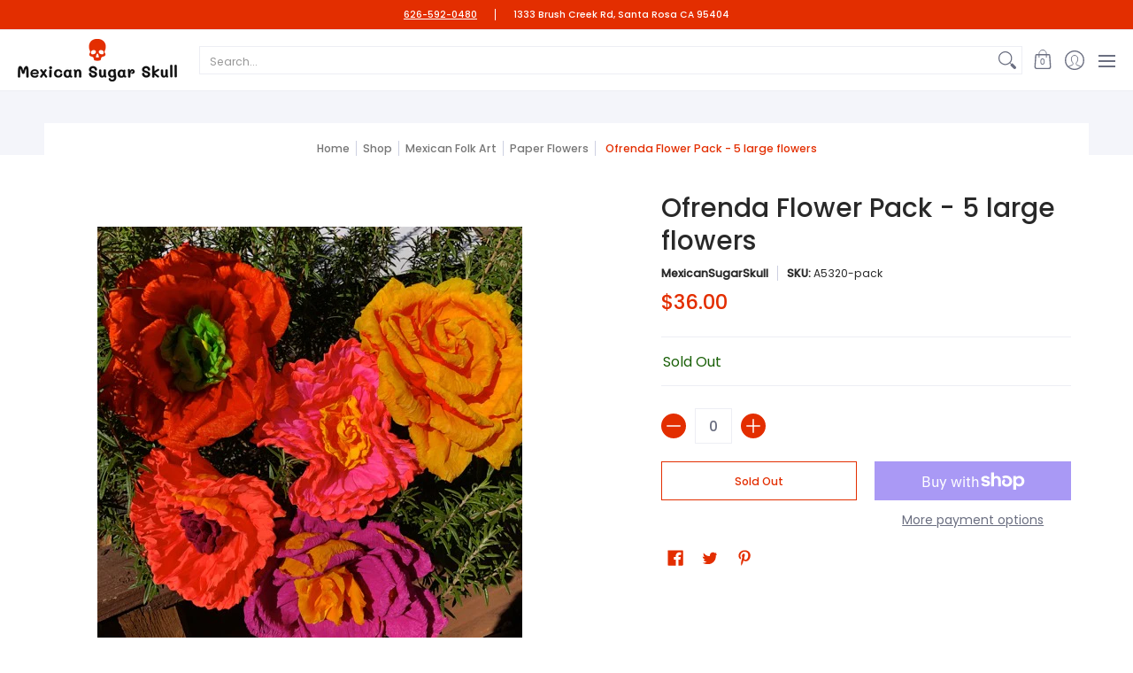

--- FILE ---
content_type: text/html; charset=utf-8
request_url: https://mexicansugarskull.com/collections/handmade-paper-flowers/products/ofrenda-flower-pack
body_size: 82086
content:
<!doctype html><html class="no-js" lang="en" class="fonts-loading">
  <head><meta charset="utf-8">
<meta http-equiv="X-UA-Compatible" content="IE=edge">
<meta name="viewport" content="width=device-width, initial-scale=1"><meta name="description" content="Double sided petals made with Italian papers.  Bag of 5 paper flowers from Mexico. Large 8 inch diameter flowers. These are a more complicated paper flower than is usually found - and they have more colors within each flower. All 5 will fill a 14&quot; pot. We sell these to Mexican restaurants, weddings, catering tables, ha" /><meta name="theme-color" content="#e32e00">
<title>Ofrenda Flower Pack - 5 large flowers | Mexican Sugar Skull</title> 
<link rel="canonical" href="https://mexicansugarskull.com/products/ofrenda-flower-pack" /><link rel="preconnect" href="https://cdn.shopify.com" crossorigin>
<link rel="preconnect" href="https://fonts.shopifycdn.com" crossorigin>
<link rel="preconnect" href="https://monorail-edge.shopifysvc.com">



<link rel="preload" href="//mexicansugarskull.com/cdn/shop/t/13/assets/styles.css?v=84974304358916040141672956912" as="style">


<link href="//mexicansugarskull.com/cdn/fonts/poppins/poppins_n5.ad5b4b72b59a00358afc706450c864c3c8323842.woff2" rel="preload" type="font/woff2" as="font" crossorigin>



<link href="//mexicansugarskull.com/cdn/fonts/poppins/poppins_n4.0ba78fa5af9b0e1a374041b3ceaadf0a43b41362.woff2" rel="preload" type="font/woff2" as="font" crossorigin>


<link rel="preload" href="//mexicansugarskull.com/cdn/shop/t/13/assets/script.header.js?v=162001483685969533241672956912" as="script">
<link rel="preload" href="//mexicansugarskull.com/cdn/shop/t/13/assets/script.js?v=28185594940796967611672956912" as="script"><link rel="preload" href="//mexicansugarskull.com/cdn/shop/t/13/assets/script.product.js?v=66488098468470516881672956912" as="script">
<link href="//mexicansugarskull.com/cdn/shop/products/IMG_3717_600x.jpg?v=1603635275" as="image" rel="preload">





<style>
  	
  @font-face {
  font-family: Poppins;
  font-weight: 500;
  font-style: normal;
  font-display: swap;
  src: url("//mexicansugarskull.com/cdn/fonts/poppins/poppins_n5.ad5b4b72b59a00358afc706450c864c3c8323842.woff2") format("woff2"),
       url("//mexicansugarskull.com/cdn/fonts/poppins/poppins_n5.33757fdf985af2d24b32fcd84c9a09224d4b2c39.woff") format("woff");
}

  @font-face {
  font-family: Poppins;
  font-weight: 400;
  font-style: normal;
  font-display: swap;
  src: url("//mexicansugarskull.com/cdn/fonts/poppins/poppins_n4.0ba78fa5af9b0e1a374041b3ceaadf0a43b41362.woff2") format("woff2"),
       url("//mexicansugarskull.com/cdn/fonts/poppins/poppins_n4.214741a72ff2596839fc9760ee7a770386cf16ca.woff") format("woff");
}

  
  :root {
    
    /* DEFAULT COLORS */

	--white:#fff;
    --black:#000;
    --body_font_color:#6b6f81;
    --body_font_color_05:rgba(107, 111, 129, 0.05);
    --body_font_color_25:rgba(107, 111, 129, 0.25);
    --body_font_color_50:rgba(107, 111, 129, 0.5);
    --body_font_color_lighten_15:#9396a5;
    --body_font_color_darken_10:#545765;
    --body_font_hover_color:#000000;
    --headline_font_color:#292929;
    --headline_font_color_00:rgba(41, 41, 41, 0.0);
    --headline_font_color_05:rgba(41, 41, 41, 0.05);
    --headline_font_color_08:rgba(41, 41, 41, 0.08);
    --customer_background_color:#e32e00;
    --customer_font_color:#ffffff;
    --customer_hover_font_color:#e32e00;
    --header_background_color:#ffffff;
    --header_font_color:#6b6f81;
    --header_font_color_darken_15:#484b57;
    --header_hover_font_color:#e32e00;
    --header_hover_font_color_darken_15:#971e00;
    --announcement_background_color:#990000;
    --announcement_font_color:#ffffff;
    --announcement_hover_font_color:#ffffff;
    --rating_color:#ffcb67;
    --rating_background_color:#efefef;
    --button_color:#e32e00;
    --button_color_25:rgba(227, 46, 0, 0.25);
    --button_color_lighten_30:#ff977d;
    --button_color_darken_15:#971e00;
    --hover_button_color:#fc3300;
    --line_color:#edeef4;
    --line_color_05:rgba(237, 238, 244, 0.05);
    --line_color_darken_10:#cdd0e1;
    --success_color:#1b6109;
    --error_color:#990000;
    --error_color_00:rgba(153, 0, 0, 0.0);
    --error_color_75:rgba(153, 0, 0, 0.75);
    --section_color_primary:#f4f5fa;
    --section_color_secondary:#f8f8f8;
    --badge_color:#e32e00;
    --badge_background_color:#ffffff;
    --a11ygrey:#767676;
    
    /* DEFAULT FONTS */

    --headline_font:Poppins, sans-serif;
    --headline_font_fallback:sans-serif;
    --headline_font_weight:500;
  	--headline_font_weight_bold:700;
  	--headline_font_weight_medium:500;
  	--headline_font_style:normal;

    --body_font:Poppins, sans-serif;
    --body_font_fallback:sans-serif;        
    --body_font_weight:400;
    --body_font_weight_bold:700;
    --body_font_weight_medium:500;
  	--body_font_style:normal;
    
    /* SHOP PAY */
    
    --payment-terms-background-color: #fff;
    --color-body-text: #6b6f81;
    --color-body: #fff;
    --color-bg: #fff;
    
    /* DEFAULT ICONS */--square_solid: url("data:image/svg+xml,%3Csvg height='16' width='16' viewBox='0 0 24 24' xmlns='http://www.w3.org/2000/svg' version='1.1' xmlns:xlink='http://www.w3.org/1999/xlink' xmlns:svgjs='http://svgjs.com/svgjs'%3E%3Cg%3E%3Crect x='7' y='7' width='10' height='10' fill='%23e32e00' stroke='%23e32e00'/%3E%3C/g%3E%3C/svg%3E");
	--square_crossed: url("data:image/svg+xml,%3Csvg height='16' width='16' viewBox='0 0 24 24' xmlns='http://www.w3.org/2000/svg' version='1.1' xmlns:xlink='http://www.w3.org/1999/xlink' xmlns:svgjs='http://svgjs.com/svgjs'%3E%3Cg%3E%3Cpath fill='none' stroke='currentColor' d='M7 16.999L17 6.999'/%3E%3Crect x='7' y='7' width='10' height='10' fill='none' stroke='currentColor'/%3E%3C/g%3E%3C/svg%3E");
    --x_only: url("data:image/svg+xml,%3Csvg height='16' width='16' viewBox='0 0 24 24' xmlns='http://www.w3.org/2000/svg' version='1.1' xmlns:xlink='http://www.w3.org/1999/xlink' xmlns:svgjs='http://svgjs.com/svgjs'%3E%3Cg%3E%3Cpath fill='none' stroke='%23e32e00' d='M7 16.999L17 6.999' style='stroke-linecap: square;'/%3E%3Cpath fill='none' stroke='%23e32e00' d='M17 16.999L7 6.999' style='stroke-linecap: square;'/%3E%3Crect x='-110' y='4.058' width='5.57' height='5.57' style='fill: rgb(216, 216, 216); stroke-linecap: square;'/%3E%3C/g%3E%3C/svg%3E");
	--box: url("data:image/svg+xml,%3Csvg height='16' width='16' viewBox='0 0 24 24' xmlns='http://www.w3.org/2000/svg' version='1.1' xmlns:xlink='http://www.w3.org/1999/xlink' xmlns:svgjs='http://svgjs.com/svgjs'%3E%3Cg%3E%3Cpath d='M0.500 0.499 L23.500 0.499 L23.500 23.499 L0.500 23.499 Z' fill='none' stroke='currentColor'/%3E%3C/g%3E%3C/svg%3E");
    --box_check: url("data:image/svg+xml,%3Csvg height='16' width='16' viewBox='0 0 24 24' xmlns='http://www.w3.org/2000/svg' version='1.1' xmlns:xlink='http://www.w3.org/1999/xlink' xmlns:svgjs='http://svgjs.com/svgjs'%3E%3Cg transform='matrix(1,0,0,1,0,0)'%3E%3Cpath d='M18 6.999L11 16.499 6 12.499' fill='none' stroke='%23e32e00' style='stroke-width: 2px;'%3E%3C/path%3E%3Cpath d='M0.500 0.499 L23.500 0.499 L23.500 23.499 L0.500 23.499 Z' fill='none' stroke='currentColor'/%3E%3C/g%3E%3C/svg%3E");
	--circle: url("data:image/svg+xml,%3Csvg height='16' width='16' viewBox='0 0 24 24' xmlns='http://www.w3.org/2000/svg' version='1.1' xmlns:xlink='http://www.w3.org/1999/xlink' xmlns:svgjs='http://svgjs.com/svgjs'%3E%3Cg%3E%3Cpath d='M0.500 11.999 A11.500 11.500 0 1 0 23.500 11.999 A11.500 11.500 0 1 0 0.500 11.999 Z' fill='none' stroke='currentColor'/%3E%3C/g%3E%3C/svg%3E");
    --circle_check: url("data:image/svg+xml,%3Csvg height='16' width='16' viewBox='0 0 24 24' xmlns='http://www.w3.org/2000/svg' version='1.1' xmlns:xlink='http://www.w3.org/1999/xlink' xmlns:svgjs='http://svgjs.com/svgjs'%3E%3Cg transform='matrix(1,0,0,1,0,0)'%3E%3Cpath d='M18 6.999L11 16.499 6 12.499' fill='none' stroke='%23e32e00' style='stroke-width: 2px;'%3E%3C/path%3E%3Cpath d='M0.500 11.999 A11.500 11.500 0 1 0 23.500 11.999 A11.500 11.500 0 1 0 0.500 11.999 Z' fill='none' stroke='currentColor'/%3E%3C/g%3E%3C/svg%3E");
    --plus: url("data:image/svg+xml,%3Csvg viewBox='0 0 24 24' xmlns='http://www.w3.org/2000/svg' version='1.1' xmlns:xlink='http://www.w3.org/1999/xlink' xmlns:svgjs='http://svgjs.com/svgjs'%3E%3Cg%3E%3Cpath d='M12 6L12 18' fill='none' stroke='%23ffffff' stroke-linecap='round' stroke-linejoin='round' style='stroke-width: 1.5px;'/%3E%3Cpath d='M18 12L6 12' fill='none' stroke='%23ffffff' stroke-linecap='round' stroke-linejoin='round' style='stroke-width: 1.5px;'/%3E%3C/g%3E%3C/svg%3E");
    --minus: url("data:image/svg+xml,%3Csvg viewBox='0 0 24 24' xmlns='http://www.w3.org/2000/svg' version='1.1' xmlns:xlink='http://www.w3.org/1999/xlink' xmlns:svgjs='http://svgjs.com/svgjs'%3E%3Cg%3E%3Cpath d='M18 12L6 12' fill='none' stroke='%23ffffff' stroke-linecap='round' stroke-linejoin='round' style='stroke-width: 1.5px;'/%3E%3C/g%3E%3C/svg%3E");
    --times_w: url("data:image/svg+xml,%3Csvg viewBox='0 0 24 24' xmlns='http://www.w3.org/2000/svg' version='1.1' xmlns:xlink='http://www.w3.org/1999/xlink' xmlns:svgjs='http://svgjs.com/svgjs'%3E%3Cg%3E%3Cpath d='M 5 5 L 19 19' fill='none' stroke='%23ffffff' stroke-linecap='round' stroke-linejoin='round' stroke-width='3px'/%3E%3Cpath d='M 19 5 L 5 19' fill='none' stroke='%23ffffff' stroke-linecap='round' stroke-linejoin='round' stroke-width='3px'/%3E%3C/g%3E%3C/svg%3E");
    --times_r: url("data:image/svg+xml,%3Csvg viewBox='0 0 24 24' xmlns='http://www.w3.org/2000/svg' version='1.1' xmlns:xlink='http://www.w3.org/1999/xlink' xmlns:svgjs='http://svgjs.com/svgjs'%3E%3Cg%3E%3Cpath d='M 5 5 L 19 19' fill='none' stroke='%23990000' stroke-linecap='round' stroke-linejoin='round' stroke-width='3px'/%3E%3Cpath d='M 19 5 L 5 19' fill='none' stroke='%23990000' stroke-linecap='round' stroke-linejoin='round' stroke-width='3px'/%3E%3C/g%3E%3C/svg%3E");
    --times_g: url("data:image/svg+xml,%3Csvg viewBox='0 0 24 24' xmlns='http://www.w3.org/2000/svg' version='1.1' xmlns:xlink='http://www.w3.org/1999/xlink' xmlns:svgjs='http://svgjs.com/svgjs'%3E%3Cg%3E%3Cpath d='M 5 5 L 19 19' fill='none' stroke='%23cdd0e1' stroke-linecap='round' stroke-linejoin='round' stroke-width='3px'/%3E%3Cpath d='M 19 5 L 5 19' fill='none' stroke='%23cdd0e1' stroke-linecap='round' stroke-linejoin='round' stroke-width='3px'/%3E%3C/g%3E%3C/svg%3E");
    --open_plus: url("data:image/svg+xml,%3Csvg height='18' width='18' viewBox='0 0 24 24' xmlns='http://www.w3.org/2000/svg' version='1.1' xmlns:xlink='http://www.w3.org/1999/xlink' xmlns:svgjs='http://svgjs.com/svgjs'%3E%3Cg%3E%3Cpath d='M12 6L12 18' fill='none' stroke='%23ffffff' stroke-linecap='round' stroke-linejoin='round' style='stroke-width: 2.5px;'/%3E%3Cpath d='M18 12L6 12' fill='none' stroke='%23ffffff' stroke-linecap='round' stroke-linejoin='round' style='stroke-width: 2.5px;'/%3E%3C/g%3E%3C/svg%3E");
    --open_minus: url("data:image/svg+xml,%3Csvg height='18' width='18' viewBox='0 0 24 24' xmlns='http://www.w3.org/2000/svg' version='1.1' xmlns:xlink='http://www.w3.org/1999/xlink' xmlns:svgjs='http://svgjs.com/svgjs'%3E%3Cg%3E%3Cpath d='M18 12L6 12' fill='none' stroke='%23ffffff' stroke-linecap='round' stroke-linejoin='round' style='stroke-width: 2.5px;'/%3E%3C/g%3E%3C/svg%3E");
    --open_plus_header: url("data:image/svg+xml,%3Csvg height='18' width='18' viewBox='0 0 24 24' xmlns='http://www.w3.org/2000/svg' version='1.1' xmlns:xlink='http://www.w3.org/1999/xlink' xmlns:svgjs='http://svgjs.com/svgjs'%3E%3Cg%3E%3Cpath d='M12 6L12 18' fill='none' stroke='%23ffffff' stroke-linecap='round' stroke-linejoin='round' style='stroke-width: 2.5px;'/%3E%3Cpath d='M18 12L6 12' fill='none' stroke='%23ffffff' stroke-linecap='round' stroke-linejoin='round' style='stroke-width: 2.5px;'/%3E%3C/g%3E%3C/svg%3E");
    --open_minus_header: url("data:image/svg+xml,%3Csvg height='18' width='18' viewBox='0 0 24 24' xmlns='http://www.w3.org/2000/svg' version='1.1' xmlns:xlink='http://www.w3.org/1999/xlink' xmlns:svgjs='http://svgjs.com/svgjs'%3E%3Cg%3E%3Cpath d='M18 12L6 12' fill='none' stroke='%23ffffff' stroke-linecap='round' stroke-linejoin='round' style='stroke-width: 2.5px;'/%3E%3C/g%3E%3C/svg%3E");
    --open_plus_rev: url("data:image/svg+xml,%3Csvg height='18' width='18' viewBox='0 0 24 24' xmlns='http://www.w3.org/2000/svg' version='1.1' xmlns:xlink='http://www.w3.org/1999/xlink' xmlns:svgjs='http://svgjs.com/svgjs'%3E%3Cg%3E%3Cpath d='M12 6L12 18' fill='none' stroke='%23e32e00' stroke-linecap='round' stroke-linejoin='round' style='stroke-width: 2.5px;'/%3E%3Cpath d='M18 12L6 12' fill='none' stroke='%23e32e00' stroke-linecap='round' stroke-linejoin='round' style='stroke-width: 2.5px;'/%3E%3C/g%3E%3C/svg%3E");
    --open_minus_rev_a: url("data:image/svg+xml,%3Csvg height='18' width='18' viewBox='0 0 24 24' xmlns='http://www.w3.org/2000/svg' version='1.1' xmlns:xlink='http://www.w3.org/1999/xlink' xmlns:svgjs='http://svgjs.com/svgjs'%3E%3Cg%3E%3Cpath d='M 0.75 12.016 C 0.75 20.677 10.125 26.089 17.625 21.759 C 21.105 19.749 23.25 16.036 23.25 12.016 C 23.25 3.356 13.875 -2.056 6.375 2.274 C 2.895 4.284 0.75 7.997 0.75 12.016 Z' fill='%23ffffff' stroke='%23e32e00' style='stroke-width: 1.5px;'/%3E%3Cpath d='M18 12L6 12' fill='none' stroke='%23e32e00' stroke-linecap='round' stroke-linejoin='round' style='stroke-width: 2.5px;'/%3E%3C/g%3E%3C/svg%3E");
    --open_minus_rev_b: url("data:image/svg+xml,%3Csvg height='18' width='18' viewBox='0 0 24 24' xmlns='http://www.w3.org/2000/svg' version='1.1' xmlns:xlink='http://www.w3.org/1999/xlink' xmlns:svgjs='http://svgjs.com/svgjs'%3E%3Cg%3E%3Cpath d='M18 12L6 12' fill='none' stroke='%23e32e00' stroke-linecap='round' stroke-linejoin='round' style='stroke-width: 2.5px;'/%3E%3C/g%3E%3C/svg%3E");
    --arrow_down: url("data:image/svg+xml,%3Csvg height='20' width='20' viewBox='0 0 24 24' xmlns='http://www.w3.org/2000/svg' version='1.1' xmlns:xlink='http://www.w3.org/1999/xlink' xmlns:svgjs='http://svgjs.com/svgjs'%3E%3Cg%3E%3Cpath d='M 4 8.5 L 12 15.5 C 12 15.5 12 15.5 12 15.5 L 20.03 8.521' fill='none' stroke='%23ffffff' stroke-linecap='round' stroke-linejoin='round' stroke-width='6px'/%3E%3Cpath d='M 4 8.5 L 11.985 15.487 C 11.985 15.487 11.985 15.487 11.985 15.487 L 20 8.521' fill='none' stroke='%239396a5' stroke-linecap='round' stroke-linejoin='round' stroke-width='2px'/%3E%3C/g%3E%3C/svg%3E");
    --bell: url("data:image/svg+xml,%3Csvg height='14' width='14' viewBox='0 0 24 24' xmlns='http://www.w3.org/2000/svg' version='1.1' xmlns:xlink='http://www.w3.org/1999/xlink' xmlns:svgjs='http://svgjs.com/svgjs'%3E%3Cg%3E%3Cpath d='M18.5,19.5V15a6.5,6.5,0,0,0-4-6,2.5,2.5,0,0,0-5,0,6.5,6.5,0,0,0-4,6v4.5a2,2,0,0,1-2,2h17A2,2,0,0,1,18.5,19.5Z' fill='none' stroke='%23990000' stroke-linecap='round' stroke-linejoin='round'%3E%3C/path%3E%3Cpath d='M14,21.5a2,2,0,1,1-4,0' fill='none' stroke='%23990000' stroke-linecap='round' stroke-linejoin='round'%3E%3C/path%3E%3Cpath d='M3.5,9A5.5,5.5,0,0,1,9,3.5' fill='none' stroke='%23990000' stroke-linecap='round' stroke-linejoin='round'%3E%3C/path%3E%3Cpath d='M.5,9A8.5,8.5,0,0,1,9,.5' fill='none' stroke='%23990000' stroke-linecap='round' stroke-linejoin='round'%3E%3C/path%3E%3Cpath d='M20.5,9A5.5,5.5,0,0,0,15,3.5' fill='none' stroke='%23990000' stroke-linecap='round' stroke-linejoin='round'%3E%3C/path%3E%3Cpath d='M23.5,9A8.5,8.5,0,0,0,15,.5' fill='none' stroke='%23990000' stroke-linecap='round' stroke-linejoin='round'/%3E%3C/g%3E%3C/svg%3E");
        
    /* DEFAULT SIZES */
  
	--base:14px;
    --xx_small:calc(var(--base) * 0.75);	/* p  / 12 */
    --x_small:calc(var(--base) * 0.875);	/* h6 / 14 */
    --small:var(--base);					/* h5 / 16 */
    --medium:calc(var(--base) * 1.125);		/* h4 / 18 */
    --large:calc(var(--base) * 1.625);		/* h3 / 26 */
    --x_large:calc(var(--base) * 2.125);	/* h2 / 34 */
    --xx_large:calc(var(--base) * 3);		/* h1 / 48 */

    --master_spacing:20px;
    --swatches:36px;
    --stars:14;
    --star_spacing: 2;
  	--star_size: calc(var(--stars) * 1.5);
    
  }.badge {
    height:36px;
    padding:4px;
    width:36px;
  }
  
  .placeholder-svg-background {background-image:url('data:image/svg+xml,%3Csvg xmlns=%22http://www.w3.org/2000/svg%22 viewBox=%220 0 1052 400%22%3E%3Cpath d=%22M103 177.9c0-.3-.2-.5-.4-.7-.2-.2-.5-.2-.8-.2l-13.4 3.1c-.3.1-.6.3-.7.6l-.7 2c-.7 1.9-2.6 2.6-3.6 2.9-1.2.3-2.5.6-3.8.9-6.3 1.5-14.1 3.3-21.4 6.6-6.8-6.3-12.7-11.1-15.7-13.5-.5-.4-1.2-.6-1.8-.5-.6.1-1.1.4-1.5.8-.5.3-2.1 1.5-2.8 3.7-2.9 9.4 1.8 15.3 7 19.9-4.9 5.5-8.1 12.9-8.1 22.9 0 36.1 20.1 42.8 33.4 47.3 8.1 2.7 12.7 4.5 12.7 9.6 0 5.4-5.4 7.2-12.8 9.7-14.1 4.7-33.3 11.1-33.3 47.2 0 10.2 3.3 17.7 8.4 23.2-5.3 4.6-10.2 10.6-7.3 20.1.7 2.2 2.2 3.3 2.8 3.7.4.4.9.7 1.5.8h.3c.5 0 1.1-.2 1.5-.5 3.1-2.4 9.2-7.4 16.1-13.9 7.2 3.2 14.9 5 21 6.4 1.4.3 2.6.6 3.8.9 1.1.3 2.9 1 3.6 2.9l.7 2c.1.3.4.6.7.6l13.4 3.1h.2c.2 0 .4-.1.6-.2.2-.2.4-.4.4-.7 6.9-50.3.2-77.3-3.8-93.4-1.3-5.3-2.3-9.2-2.3-12.1s.9-6.8 2.3-12.1c4.1-15.9 10.7-42.8 3.8-93.1zm-64.8 6.4c.5-1.8 2-2.6 2-2.7l.3-.3c.1-.1.2-.2.3-.2.1 0 .2 0 .3.1 2.8 2.3 8.5 6.8 15 12.8-4.2 2.1-8.1 4.7-11.5 8-6.5-5.7-8.4-11-6.4-17.7zm3 201.6c-.1.1-.3.1-.3.1-.1 0-.2 0-.3-.2l-.3-.3s-1.5-.9-2-2.7c-2.1-6.9-.1-12.1 6.8-18.1 3.4 3.3 7.4 5.8 11.6 7.9-6.8 6.3-12.5 11-15.5 13.3zM95 283.3c0 3.2 1 7.1 2.3 12.6 3.9 15.8 10.5 42.3 3.9 91.5l-11.8-2.7-.5-1.5c-.7-2-2.6-3.5-5-4.2-1.2-.3-2.5-.6-3.9-.9-16-3.7-42.8-10-42.8-37.9 0-34.6 18.5-40.8 32-45.3 7.6-2.5 14.2-4.7 14.2-11.6 0-6.8-6.5-8.9-14.1-11.5-13.5-4.5-32.1-10.7-32.1-45.4 0-27.9 26.8-34.2 42.8-37.9 1.4-.3 2.7-.6 3.9-.9 2.5-.6 4.3-2.1 5-4.2l.5-1.5 11.8-2.7c6.6 49.3 0 75.7-3.9 91.5-1.3 5.5-2.3 9.4-2.3 12.6z%22/%3E%3Cpath d=%22M96 372c-1.6 0-2.5 2.8-2.5 5.6s.8 5.6 2.5 5.6 2.5-2.8 2.5-5.6-.9-5.6-2.5-5.6zm0 10.2c-.6 0-1.5-1.8-1.5-4.6s.9-4.6 1.5-4.6 1.5 1.8 1.5 4.6-.9 4.6-1.5 4.6zm0-187.5c1.6 0 2.5-2.8 2.5-5.6s-.8-5.6-2.5-5.6-2.5 2.8-2.5 5.6c0 2.9.9 5.6 2.5 5.6zm0-10.1c.6 0 1.5 1.8 1.5 4.6s-.9 4.6-1.5 4.6-1.5-1.8-1.5-4.6.9-4.6 1.5-4.6zM83.5 296.7c-18.6.8-43.3 5.7-43.3 40.1 0 10.6 3.2 19 9.4 24.8 5 4.7 14.3 9.9 31 9.9 1.8 0 3.6-.1 5.6-.2 6.5-.4 11.9-4.9 13.4-11.1 1.6-6.5 6.1-29.8-4.5-56-1.9-4.7-6.6-7.6-11.6-7.5zm-42.3 40.1c0-33.2 23.8-38.2 41.9-39-.1.2-.2.3-.2.6.2 4.8.4 9.3.6 13.7-.1 23.6-15.1 33.9-28.4 43-2 1.4-3.9 2.6-5.7 4-.2.2-.4.4-.4.6-5.2-5.6-7.8-13.3-7.8-22.9zm8.9 24c.2 0 .3-.1.4-.2 1.8-1.3 3.6-2.6 5.6-3.9 10.8-7.4 23.8-16.3 28-33.3.4 5.8.8 11.1 1.1 15.7-4.8 8.6-12.2 17.7-22.6 27.8-.3.2-.3.6-.3.9-4.5-1.5-8.7-3.7-12.2-6.9.1-.1.1-.1 0-.1zm36 9.5c-5.5.4-14 .3-22-2 9.5-9.3 16.5-17.8 21.4-25.8 1.4 16.4 2.6 26.8 2.6 26.9 0 .2.1.4.2.5-.7.3-1.4.4-2.2.4zm12.5-10.4c-1.1 4.5-4.3 7.9-8.5 9.5v-.2c0-.1-1.4-11.8-2.9-30-.6-7.5-1.3-16.7-1.8-27.3v-.6c0-.1 0-.2-.1-.2-.2-4.1-.4-8.4-.5-12.9 0-.2-.1-.3-.2-.5 4.1.3 7.8 2.9 9.4 6.8 10.7 25.9 6.2 49 4.6 55.4zm1-153c-1.6-6.2-7-10.7-13.4-11.1-20.3-1.3-31.1 4.6-36.6 9.7-6.2 5.8-9.4 14.2-9.4 24.8 0 34.3 24.7 39.3 43.3 40.1h.5c4.8 0 9.3-3 11.1-7.5 10.6-26.2 6.1-49.5 4.5-56zM81 196.6c1.9 0 3.6.1 5.1.2.8.1 1.6.2 2.4.4-.2.2-.3.4-.3.6 0 .1-1.2 10.5-2.6 26.9-4.9-8.1-12-16.5-21.4-25.8-.1-.1-.1-.1-.2-.1 5.8-1.7 11.9-2.2 17-2.2zm-39.8 33.7c0-9.6 2.6-17.3 7.8-22.8 0 .3.1.6.4.8 1.7 1.3 3.5 2.5 5.4 3.8 13.6 9.4 29.1 20.1 28.1 45.6-.2 4.2-.2 7.3-.3 11.2 0 .2.1.3.1.5-18.1-.9-41.5-6.1-41.5-39.1zm43.2 39.1c.1-.1.2-.3.2-.5 0-3.9.1-7 .3-11.2 1-26.6-15.6-38.1-29-47.3-1.9-1.3-3.6-2.5-5.3-3.7-.2-.1-.4-.2-.6-.2l.2-.2c3.5-3.3 7.8-5.5 12.3-7-.2.4-.1.8.2 1.1 10.4 10.2 17.8 19.3 22.7 28.1 3 5.4 4.7 10.3 5.1 14.6.6 7.1 1.2 13 2 20.4 0 .4.4.8.8.8-1.9 3-5.3 4.9-8.9 5.1zm10-7.5c-.7-6.8-1.3-12.5-1.9-19.1-.4-4.5-2.2-9.6-5.2-15.1 1.4-18 2.8-29.6 2.8-29.7v-.3c4.2 1.6 7.4 5 8.5 9.5 1.6 6.3 6 29.1-4.2 54.7zM204.6 71.5c16 0 29.1-13 29.1-29.1s-13-29.1-29.1-29.1-29.1 13-29.1 29.1 13.1 29.1 29.1 29.1zm0-57.1c15.5 0 28.1 12.6 28.1 28.1 0 15.5-12.6 28.1-28.1 28.1S176.5 58 176.5 42.5c0-15.5 12.6-28.1 28.1-28.1z%22/%3E%3Cpath d=%22M227.5 42.7c0 .3.2.5.5.5h3.1c.3 0 .5-.2.5-.5s-.2-.5-.5-.5H228c-.3 0-.5.3-.5.5zm-49.4.5h3.1c.3 0 .5-.2.5-.5s-.2-.5-.5-.5h-3.1c-.3 0-.5.2-.5.5s.2.5.5.5zm26.2 22.2c-.3 0-.5.2-.5.5V69c0 .3.2.5.5.5s.5-.2.5-.5v-3.1c0-.3-.2-.5-.5-.5zm0-45.9c.3 0 .5-.2.5-.5v-3.1c0-.3-.2-.5-.5-.5s-.5.2-.5.5V19c0 .3.2.5.5.5zm12.4 42.9c-.1-.2-.4-.3-.7-.2-.2.1-.3.4-.2.7l1.6 2.7c.1.2.3.2.4.2.1 0 .2 0 .2-.1.2-.1.3-.4.2-.7l-1.5-2.6zm-24.2-39.9c.1.2.3.2.4.2.1 0 .2 0 .2-.1.2-.1.3-.4.2-.7l-1.6-2.7c-.1-.2-.4-.3-.7-.2-.2.1-.3.4-.2.7l1.7 2.8zm-8.3 31.1l-2.8 1.6c-.2.1-.3.4-.2.7.1.2.3.2.4.2.1 0 .2 0 .2-.1l2.8-1.6c.2-.1.3-.4.2-.7 0-.1-.4-.2-.6-.1zm40.6-22.3c.1 0 .2 0 .2-.1l2.8-1.6c.2-.1.3-.4.2-.7-.1-.2-.4-.3-.7-.2l-2.8 1.6c-.2.1-.3.4-.2.7.1.2.3.3.5.3zm3 24l-2.8-1.6c-.2-.1-.5-.1-.7.2-.1.2-.1.5.2.7l2.8 1.6c.1 0 .2.1.2.1.2 0 .3-.1.4-.2.2-.4.2-.7-.1-.8zm-46.4-25.7l2.8 1.6c.1 0 .2.1.2.1.2 0 .3-.1.4-.2.1-.2.1-.5-.2-.7l-2.8-1.6c-.2-.1-.5-.1-.7.2s.1.5.3.6zm11.8 32.6c-.2-.1-.5-.1-.7.2l-1.6 2.8c-.1.2-.1.5.2.7.1 0 .2.1.2.1.2 0 .3-.1.4-.2l1.6-2.8c.2-.4.1-.7-.1-.8zM216 22.7c.1 0 .2.1.2.1.2 0 .3-.1.4-.2l1.6-2.8c.1-.2.1-.5-.2-.7-.2-.1-.5-.1-.7.2l-1.6 2.8c0 .1.1.4.3.6zm-12.9 19.1s.1 0 .1.1c-.1.2-.1.5-.1.7l1.4 11.2c.1 1.1.4 2.2.9 3.2l.9 1.9c.1.2.3.3.5.3h.1c.2 0 .4-.2.4-.4l.3-2.1c.2-1.1.2-2.4.1-3.6l-1.2-10h13.2c2 0 4 0 5.9-.5.2-.1.4-.1.4-.4 0-.2-.2-.4-.4-.4-1.9-.5-3.9-.7-5.9-.7h-14c-.3-.3-.7-.4-1.2-.3-.3 0-.5.1-.7.3 0 0 0-.1-.1-.1l-18.1-14.8c-.2-.2-.5-.1-.7.1-.2.2-.1.5.1.7l18.1 14.8zm16.5.4c1.1 0 2.2-.2 3.3 0-1.1.2-2.2 0-3.3 0h-13.4 13.4z%22/%3E%3Cpath d=%22M211.3 38.3c.3 0 .5-.2.5-.5V27c0-.3-.2-.5-.5-.5s-.5.2-.5.5v10.9c0 .2.2.4.5.4zm-3-2.1c.3 0 .5-.2.5-.5v-6.5c0-.3-.2-.5-.5-.5s-.5.2-.5.5v6.5c0 .2.2.5.5.5zm-57.7-2h5.9c.3 0 .5-.2.5-.5s-.2-.5-.5-.5h-5.9c-.3 0-.5.2-.5.5s.2.5.5.5zm-8.1 5h2.4c.3 0 .5-.2.5-.5s-.2-.5-.5-.5h-2.4c-.3 0-.5.2-.5.5s.3.5.5.5zm13.1 4.5c0 .3.2.5.5.5h2.8c.3 0 .5-.2.5-.5s-.2-.5-.5-.5h-2.8c-.2 0-.5.3-.5.5zm-13.8 6.5h4c.3 0 .5-.2.5-.5s-.2-.5-.5-.5h-4c-.3 0-.5.2-.5.5s.2.5.5.5zm6.9 0h1.5c.3 0 .5-.2.5-.5s-.2-.5-.5-.5h-1.5c-.3 0-.5.2-.5.5s.3.5.5.5zm-34.9-16h5.9c.3 0 .5-.2.5-.5s-.2-.5-.5-.5h-5.9c-.3 0-.5.2-.5.5s.2.5.5.5zm-6.4 0h2.1c.3 0 .5-.2.5-.5s-.2-.5-.5-.5h-2.1c-.3 0-.5.2-.5.5s.3.5.5.5zm-11.3 0h5.3c.3 0 .5-.2.5-.5s-.2-.5-.5-.5h-5.3c-.3 0-.5.2-.5.5s.2.5.5.5zm20.4 9.5c0 .3.2.5.5.5h7.7c.3 0 .5-.2.5-.5s-.2-.5-.5-.5H117c-.3 0-.5.3-.5.5zm-4.8.5h2c.3 0 .5-.2.5-.5s-.2-.5-.5-.5h-2c-.3 0-.5.2-.5.5s.3.5.5.5zm-11.8 5.5c0 .3.2.5.5.5h5.5c.3 0 .5-.2.5-.5s-.2-.5-.5-.5h-5.5c-.3 0-.5.3-.5.5zM83.3 34.2h5.1c.3 0 .5-.2.5-.5s-.2-.5-.5-.5h-5.1c-.3 0-.5.2-.5.5s.3.5.5.5zm9 4h4.1c.3 0 .5-.2.5-.5s-.2-.5-.5-.5h-4.1c-.3 0-.5.2-.5.5s.3.5.5.5zm-9.5 1h2.4c.3 0 .5-.2.5-.5s-.2-.5-.5-.5h-2.4c-.3 0-.5.2-.5.5s.2.5.5.5zm-9.2-1h4.1c.3 0 .5-.2.5-.5s-.2-.5-.5-.5h-4.1c-.3 0-.5.2-.5.5s.2.5.5.5zm14 11.5c0 .3.2.5.5.5h1.5c.3 0 .5-.2.5-.5s-.2-.5-.5-.5h-1.5c-.3 0-.5.3-.5.5z%22/%3E%3Cpath d=%22M54.8 56.8v-.3c0-.1-.2-.3-.2-.3h5.2v1.5c0 1.3 1 2.5 2.3 2.5h6.7c1.3 0 2-1.2 2-2.5v-1.4h57v1.3c0 1.3 1.2 2.5 2.5 2.5h6.7c1.3 0 2.8-1.2 2.8-2.5v-1.5h28.5c.5 3 3.1 6 6.4 6h3.3c5.3 7 13.5 12.1 22.9 13.2.4 1.7 1.9 3 3.7 3s3.4-1.4 3.7-3.1c9.5-1.1 17.7-6 23-13.4.2.1.3.3.5.3h3.4c2.8 0 5.2-2 6.1-5H283l79.2.1c2.2 0 4.4-.6 6.3-1.8 4.5-3 10-7.5 10-12.6s-5.4-9.7-10-12.6c-1.9-1.2-4-1.8-6.3-1.8l-120.5.1c-.5-3.1-3.1-5.4-6.4-5.4h-3.8c-.1 0-.2-.1-.3-.1-6-8.2-15.7-13.5-26.7-13.5-10.9 0-20.6 5.6-26.6 13.6h-3.3c-2.8 0-5.2 2-6.1 4h-28.8V26c0-1.3-1.4-2.8-2.8-2.8h-6.7c-1.3 0-2.5 1.4-2.5 2.8v1.3h-57V26c0-1.3-.6-2.8-2-2.8H62c-1.3 0-2.3 1.4-2.3 2.8v1.2h-5V27c0-3.3-2.8-5.7-6.1-5.7H31.2c-3.3 0-6.4 2.4-6.4 5.7v29.8c0 3.3 3.1 5.5 6.4 5.5h17.5c3.3-.1 6.1-2.3 6.1-5.5zm149.8 20.4c-1.2 0-2.3-.8-2.7-1.9.9.1 1.8.1 2.7.1s1.8 0 2.7-.1c-.4 1.1-1.4 1.9-2.7 1.9zM367.4 32c3.4 2.2 9.1 6.6 9.1 11 0 2.8-2.3 5.4-4.8 7.6-.1-.1-.2-.4-.4-.4h-7.1c-.3 0-.5.2-.5.5s.2.5.5.5h6.6c-1.2 1-2.3 1.9-3.3 2.6-1.5 1-3.3 1.6-5.2 1.6l-120.4.1V35.2h2.7c.3 0 .5-.2.5-.5s-.2-.5-.5-.5h-2.7v-3.7h120.4c1.7 0 3.5.5 5.1 1.5zm-132-6.8c2.5 0 4.4 1.8 4.4 4.2v25.9c0 2.5-2 4.8-4.4 4.8h-2.8c3.2-5 5-11.1 5-17.5s-1.8-12.5-5-17.5h2.8zm-30.8-13.7c17.1 0 31 13.9 31 31s-13.9 31-31 31-31-13.9-31-31 13.9-31 31-31zm-30 13.7h2c-3.2 5-5 11.1-5 17.5s1.8 12.5 5 17.5h-2c-2.5 0-4.9-2.4-4.9-4.8V29.5c.1-2.5 2.5-4.3 4.9-4.3zm-6.8 4v20h-2.3c-.3 0-.5.2-.5.5s.2.5.5.5h2.3v4h-28v-25h28zm-30 28.6c0 .2-.2.4-.4.4h-7.1c-.2 0-.4-.2-.4-.4V25.7c0-.2.2-.4.4-.4h7.1c.2 0 .4.2.4.4v32.1zm-10-28.4v7.9h-4.1c-.3 0-.5.2-.5.5s.2.5.5.5h4.1v16.1h-57v-25h57zm-58 28.4c0 .2-.2.4-.4.4h-7.1c-.2 0-.4-.2-.4-.4V25.7c0-.2.2-.4.4-.4h7.1c.2 0 .4.2.4.4v32.1zm-10-3.6H49c-1.9 0-3.2-1.4-3.2-3.2v-5.6c0-.1-.2-.1-.2-.1h7.2v2.6c0 .6.4 1 1 1s1-.4 1-1v-12c0-.6-.4-1-1-1s-1 .4-1 1v2.3h-7v-5.5c0-1.8 1.4-3.5 3.2-3.5h10.8v25zm-16-21.5v5.5h-13V27.4c0-.7.5-1.1 1.2-1.1h15.9c.7 0 1.3 0 1.3 1H49c-3-.1-5.2 2.5-5.2 5.4zm-13.4 7.5h22.4v3H30.4c-.4 0-.6-.6-.6-1v-.8c0-.3.2-1.2.6-1.2zm.4 5h12.9s.1 0 .1.1V51c0 3 2.3 5.2 5.2 5.2h.2c0 1-.6 1-1.3 1H32c-.7 0-1.2-.1-1.2-.9V45.2zm-4 11.6V27c0-2.2 2.2-3.7 4.4-3.7h17.5c2.2 0 4.1 1.6 4.1 3.7v.3h-2.6c0-1-1.1-2-2.3-2H32c-1.3 0-2.2.8-2.2 2.1v11.5c-1 .3-2 1.4-2 2.6v.8c0 1.3 1 2.3 2 2.6v11.5c0 1.3.9 1.9 2.2 1.9h15.9c1.3 0 2.3-1 2.3-2h2.4s.1.2.1.3v.3c0 2.2-1.9 3.5-4.1 3.5H31.2c-2.2-.2-4.4-1.5-4.4-3.6z%22/%3E%3Cpath d=%22M246.9 51.2h5.9c.3 0 .5-.2.5-.5s-.2-.5-.5-.5h-5.9c-.3 0-.5.2-.5.5s.2.5.5.5zm25.5 0h3.9c.3 0 .5-.2.5-.5s-.2-.5-.5-.5h-3.9c-.3 0-.5.2-.5.5s.3.5.5.5zm5.8-4.5c0 .3.2.5.5.5h2.4c.3 0 .5-.2.5-.5s-.2-.5-.5-.5h-2.4c-.2 0-.5.3-.5.5zm-22.4-5.5h5.3c.3 0 .5-.2.5-.5s-.2-.5-.5-.5h-5.3c-.3 0-.5.2-.5.5s.3.5.5.5zm16.4-.5c0 .3.2.5.5.5h7.2c.3 0 .5-.2.5-.5s-.2-.5-.5-.5h-7.2c-.3 0-.5.3-.5.5zm38.3-5.5h5.9c.3 0 .5-.2.5-.5s-.2-.5-.5-.5h-5.9c-.3 0-.5.2-.5.5s.3.5.5.5zm47.9 16h2.3c.3 0 .5-.2.5-.5s-.2-.5-.5-.5h-2.3c-.3 0-.5.2-.5.5s.2.5.5.5zm-7.9-5h-2.4c-.3 0-.5.2-.5.5s.2.5.5.5h2.4c.3 0 .5-.2.5-.5s-.2-.5-.5-.5zm13.1-5h4.1c.3 0 .5-.2.5-.5s-.2-.5-.5-.5h-4.1c-.3 0-.5.2-.5.5s.2.5.5.5zm-4.1-6h1.5c.3 0 .5-.2.5-.5s-.2-.5-.5-.5h-1.5c-.3 0-.5.2-.5.5s.2.5.5.5zm-14.6 0h8.9c.3 0 .5-.2.5-.5s-.2-.5-.5-.5h-8.9c-.3 0-.5.2-.5.5s.2.5.5.5zm-11.7 0h2.8c.3 0 .5-.2.5-.5s-.2-.5-.5-.5h-2.8c-.3 0-.5.2-.5.5s.2.5.5.5zm-52.6 15.5c0 .3.2.5.5.5h2.3c.3 0 .5-.2.5-.5s-.2-.5-.5-.5h-2.3c-.3 0-.5.3-.5.5zm34.8 0c0 .3.2.5.5.5h2.3c.3 0 .5-.2.5-.5s-.2-.5-.5-.5h-2.3c-.3 0-.5.3-.5.5zm-17-4c0 .3.2.5.5.5h2.3c.3 0 .5-.2.5-.5s-.2-.5-.5-.5h-2.3c-.3 0-.5.3-.5.5zm-2.6-5.5h4.5c.3 0 .5-.2.5-.5s-.2-.5-.5-.5h-4.5c-.3 0-.5.2-.5.5s.3.5.5.5zm41.5 9H335c-.3 0-.5.2-.5.5s.2.5.5.5h2.3c.3 0 .5-.2.5-.5s-.2-.5-.5-.5zm-2.3-3.5c0-.3-.2-.5-.5-.5h-2.4c-.3 0-.5.2-.5.5s.2.5.5.5h2.4c.3 0 .5-.2.5-.5zm-5.9-5.5h4.5c.3 0 .5-.2.5-.5s-.2-.5-.5-.5h-4.5c-.3 0-.5.2-.5.5s.2.5.5.5zm-38.9 5c1.7 0 3.2-1.4 3.2-3.2s-1.4-3.2-3.2-3.2-3.2 1.5-3.2 3.2 1.4 3.2 3.2 3.2zm0-4.4c.6 0 1.2.5 1.2 1.2s-.5 1.2-1.2 1.2-1.2-.6-1.2-1.2.5-1.2 1.2-1.2zm16.1 4.4c1.7 0 3.2-1.4 3.2-3.2s-1.4-3.2-3.2-3.2-3.2 1.4-3.2 3.2 1.5 3.2 3.2 3.2zm0-4.4c.6 0 1.2.5 1.2 1.2s-.5 1.2-1.2 1.2-1.2-.5-1.2-1.2.6-1.2 1.2-1.2zm16.2 4.4c1.7 0 3.2-1.4 3.2-3.2s-1.4-3.2-3.2-3.2-3.2 1.4-3.2 3.2 1.4 3.2 3.2 3.2zm0-4.4c.6 0 1.2.5 1.2 1.2s-.5 1.2-1.2 1.2c-.6 0-1.2-.5-1.2-1.2s.5-1.2 1.2-1.2zm13 1.2c0 1.7 1.4 3.2 3.2 3.2s3.2-1.4 3.2-3.2-1.4-3.2-3.2-3.2-3.2 1.5-3.2 3.2zm3.1-1.2c.6 0 1.2.5 1.2 1.2s-.5 1.2-1.2 1.2c-.6 0-1.2-.5-1.2-1.2s.6-1.2 1.2-1.2zM76.4 43.7c0 .3.2.5.5.5h4.7c.3 0 .5-.2.5-.5s-.2-.5-.5-.5h-4.7c-.2 0-.5.3-.5.5zm196.1-8.5h2.9c.3 0 .5-.2.5-.5s-.2-.5-.5-.5h-2.9c-.3 0-.5.2-.5.5s.3.5.5.5zm-66.5 280c-.2-.2-.5-.2-.7-.1-.2.2-.2.5-.1.7 1 1.2 2.1 2.3 3.2 3.3.1.1.2.1.3.1.1 0 .3-.1.4-.2.2-.2.2-.5 0-.7-1-.9-2.1-1.9-3.1-3.1zm59.6-21.8c0-5.2-1.1-10.2-3.3-14.8-.1-.2-.4-.4-.7-.2-.2.1-.4.4-.2.7 2.2 4.5 3.2 9.3 3.2 14.4 0 18.4-15 33.3-33.3 33.3-7.1 0-13.8-2.2-19.5-6.3-.2-.2-.5-.1-.7.1-.2.2-.1.5.1.7 5.9 4.2 12.8 6.5 20.1 6.5 18.9 0 34.3-15.4 34.3-34.4zm-6.9-18.9c.1.1.3.2.4.2.1 0 .2 0 .3-.1.2-.2.3-.5.1-.7-1-1.4-2-2.7-3.2-4-.2-.2-.5-.2-.7 0-.2.2-.2.5 0 .7 1.1 1.3 2.2 2.6 3.1 3.9zm-12.6-10.9c2.3 1.1 4.4 2.5 6.3 4.1.1.1.2.1.3.1.1 0 .3-.1.4-.2.2-.2.1-.5-.1-.7-2-1.7-4.2-3.1-6.5-4.2-.2-.1-.5 0-.7.2-.1.2 0 .5.3.7zm-48.2 29.8c0-18.4 15-33.3 33.3-33.3 3.2 0 6.5.5 9.5 1.4.3.1.5-.1.6-.3.1-.3-.1-.5-.3-.6-3.2-.9-6.5-1.4-9.8-1.4-18.9 0-34.3 15.4-34.3 34.3 0 2.1.2 4.3.6 6.3 0 .2.3.4.5.4h.1c.3-.1.5-.3.4-.6-.4-2-.6-4.1-.6-6.2zm1.6 10c-.1-.3-.4-.4-.6-.3-.3.1-.4.4-.3.6.7 2.3 1.7 4.6 2.9 6.7.1.2.3.3.4.3.1 0 .2 0 .2-.1.2-.1.3-.4.2-.7-1.2-2-2.1-4.2-2.8-6.5z%22/%3E%3Cpath d=%22M231.3 315c11.9 0 21.6-9.7 21.6-21.6s-9.7-21.6-21.6-21.6-21.6 9.7-21.6 21.6 9.7 21.6 21.6 21.6zm0-41.1c4.6 0 8.8 1.6 12.1 4.3l-10 12.1c-.2.2-.1.5.1.7.1.1.2.1.3.1.1 0 .3-.1.4-.2l10-12.1c4.1 3.6 6.7 8.8 6.7 14.7 0 10.8-8.8 19.6-19.6 19.6-4.5 0-8.6-1.5-11.9-4.1l10-12.1c.2-.2.1-.5-.1-.7-.2-.2-.5-.1-.7.1l-10 12.1c-1.2-1-2.2-2.1-3.1-3.4l.1-.1 19.4-23.5c.2-.2.1-.5-.1-.7-.2-.2-.5-.1-.7.1L215 304.2c-2-3.1-3.2-6.7-3.2-10.6-.1-11 8.7-19.7 19.5-19.7zm44.7 19.5c0 2.3.4 4.5 1.2 6.7.1.2.3.3.5.3h.2c.3-.1.4-.4.3-.6-.8-2-1.1-4.2-1.1-6.3 0-10 8.1-18.1 18.1-18.1 6.4 0 12.4 3.4 15.6 8.9.1.2.4.3.7.2.2-.1.3-.4.2-.7-3.4-5.8-9.7-9.4-16.5-9.4-10.6-.1-19.2 8.5-19.2 19zm19.2 18.2c-5.7 0-10.9-2.6-14.4-7.1-.2-.2-.5-.3-.7-.1-.2.2-.3.5-.1.7 3.7 4.7 9.2 7.4 15.2 7.4 10.6 0 19.1-8.6 19.1-19.1 0-1.3-.1-2.6-.4-3.9-.1-.3-.3-.4-.6-.4-.3.1-.4.3-.4.6.2 1.2.4 2.4.4 3.7 0 10-8.1 18.2-18.1 18.2zm99.6-44.4c0-.6-.4-1-1-1h-43c-.6 0-1 .4-1 1v53c0 .6.4 1 1 1h43c.6 0 1-.4 1-1v-53zm-1 52h-42v-51h42v51z%22/%3E%3Cpath d=%22M379.8 271.7c0-.3-.2-.5-.5-.5h-12c-.3 0-.5.2-.5.5v43c0 .3.2.5.5.5h12c.3 0 .5-.2.5-.5v-43zm-12 .5h11v42h-11v-42zm-142 36.9c.1.1.2.1.3.1.1 0 .3-.1.4-.2l18.3-22.3c.2-.2.1-.5-.1-.7s-.5-.1-.7.1l-18.3 22.3c-.1.2-.1.6.1.7zm85.5-53.5c.3 0 .5-.2.5-.5v-8.9l4.6.7c.3 0 .6-.1.6-.4 0-.3-.1-.5-.4-.6l-5.1-.8c-.1 0-.4 0-.5.1-.1.1-.2.2-.2.4v9.5c0 .3.2.5.5.5zm11.9-7.7l15.6 2.4h.1c.2 0 .5-.2.5-.4 0-.3-.1-.5-.4-.6l-15.6-2.4c-.3 0-.5.1-.6.4 0 .3.1.6.4.6zm16.1 60.4c-.3 0-.5.2-.5.5v26.3c0 .3.2.5.5.5s.5-.2.5-.5v-26.3c0-.3-.2-.5-.5-.5zm0-20.5c-.3 0-.5.2-.5.5v13.9c0 .3.2.5.5.5s.5-.2.5-.5v-13.9c0-.2-.2-.5-.5-.5zm-28-17.2c.3 0 .5-.2.5-.5v-9c0-.3-.2-.5-.5-.5s-.5.2-.5.5v9c0 .3.2.5.5.5zm-16.1 37.5c-3.2 0-6.2-1-8.7-2.8-.2-.2-.5-.1-.7.1-.2.2-.1.5.1.7 2.7 2 5.9 3 9.3 3 8.6 0 15.7-7 15.7-15.7 0-1.7-.3-3.4-.8-5-.1-.3-.4-.4-.6-.3-.3.1-.4.4-.3.6.5 1.5.8 3.1.8 4.7-.1 8.1-6.7 14.7-14.8 14.7zm0-30.3c-8.6 0-15.7 7-15.7 15.7 0 2.8.8 5.6 2.2 8 .1.2.3.2.4.2.1 0 .2 0 .3-.1.2-.1.3-.4.2-.7-1.4-2.3-2.1-4.9-2.1-7.5 0-8.1 6.6-14.7 14.7-14.7 4.3 0 8.4 1.9 11.2 5.2.2.2.5.2.7.1.2-.2.2-.5.1-.7-3-3.5-7.4-5.5-12-5.5zm-82.5 57.4c.3.1.6.2.9.2.7 0 1.5-.4 1.8-1.1.5-1 .1-2.2-.9-2.7s-2.2-.1-2.7.9-.1 2.2.9 2.7zm-.1-2.2c.2-.5.8-.7 1.3-.5.5.2.7.8.5 1.3-.2.5-.8.7-1.3.5-.5-.2-.7-.8-.5-1.3z%22/%3E%3Cpath d=%22M447.3 179.2h-11.5v-1.5c0-.6-.4-1.5-.9-1.5H135.2c-.6 0-1.5.9-1.5 1.5v7.5h-2.4c-.6 0-.6.4-.6.9v203.2c0 .6 0 .9.6.9h308.4c.6 0 1-.3 1-.9v-4.1h6.5c.6 0 1.5-.5 1.5-1V179.9c.1-.6-.8-.7-1.4-.7zm-311.5-1h298v7h-298v-7zm280 21.6h-1.3c-.3 0-.5.2-.5.5s.3.5.5.5l.4.2c.2 0 .4.3.6.3.1 0 .3-.5.3-.5v127h-.1c-.4 0-1.1.2-2.8 1.6-.2.2-.2.5-.1.7.1.1.2.2.4.2.1 0 .2 0 .3-.1 1.6-1.3 2.1-1.4 2.2-1.4v-.5.5h.1v59.6H178.6c2.6-3 2.2-7.2.3-10-1.8-2.6-4.8-4.5-9-5.7-1-.3-2.1-.5-3.1-.7-2-.4-4-.9-5.9-1.7-2.5-1.1-5.1-3.4-5.3-6.5 0-.5 0-1.1.1-1.7.1-1.5.3-3-.7-4.2-1.6-2-4.8-1.1-7.1.7l-.3.3c-1.7 1.4-3.6 2.9-5.6 2.4-.2 0-.1 0-.2.1-2.1 1.5-6.9 1.8-8.9.2v-50.3c0-.1.8-.2 1.9-.4.3 0 .4-.3.3-.6 0-.3-.1-.5-.4-.4-.9.1-1.8.3-1.8.4V275h-.1.1c.2 0 .3-.1.4-.3.1-.3.2-.5-.1-.7-.2-.1-.3-.2-.3-.3V256c3 .6 5.6 1.2 8.3 1.7 3 .6 6.1 1.3 9.4 1.9 3.9.8 8.1 2 9.5 5.3 1.4 3.4-.9 7.1-2.8 10.5l-.5.9c-2.5 4.3-3.2 9.9.5 12.2 1.3.8 2.8 1 4.3 1.3 2.1.3 3.9.6 4.6 2.2.4.8.4 1.6.3 2.5-.1.8-.2 1.7-.3 2.5-.2 1.6-.4 3.2-.3 4.8.2 2.4 1.3 5.3 4 6.3.5.2 1 .3 1.6.3 1.6 0 3.7-.6 5-1.6.2-.1.5-.3.5-.4v32.7c0 5.4 4.4 10 9.8 10h11.1c-.1 0-.2.1-.2.3v.2c0 1 .2 1.9.7 2.9.1.2.3.3.5.3.1 0 .1 0 .2-.1.2-.1.4-.4.2-.7-.4-.8-.6-1.7-.6-2.5v-.1c0-.2-.1-.3-.2-.3H214v6.4c0 .6.5.6 1.1.6h15.3c.6 0 .7-.1.7-.6v-6.4h57.3c-.1 0-.3.7-.6 1.1-.2.2-.1.5.1.7.1.1.2.1.3.1.1 0 .3 0 .4-.1.4-.5.7-.7.8-1.7h17.3c.1 0 .1-.1.2-.1l34-5.3c2.5-.4 4.3-2.6 4.3-5.1v-3.5h54.9c1.7 0 3.1-1.1 3.1-2.7v-78.1c0-1.7-1.4-3.2-3.1-3.2h-54.9v-3.1c0-2.6-1.8-4.7-4.3-5.1l-14.7-2.3c-.3-1.1-.3-2.1.1-2.9 1-2 4-2.9 6.9-3.9 2.4-.8 4.6-1.5 5.7-2.7l.9-1.2c.3-.5.6-.9.9-1.3 1.1-1.1 3.1-1.6 5.2-1.2 1.6.3 3.2 1 4.5 2.1.8.7 1.5 1.5 2.3 2.4 1.6 1.8 3.2 3.7 5.7 4.2 1.5.3 3.8.1 5.4-1.1.9-.7 1.5-1.6 1.6-2.6.1-.9-.2-1.8-.4-2.5l-.9-2.4c-.6-1.6-1.3-3.2-1.6-4.9-1-5.7 3.8-7.2 8.8-8.8 1.1-.4 2.3-.7 3.4-1.1 2.3-.9 3.5-2.3 3.2-3.7-.3-1.3-1.6-1.9-2.5-2.3-1.5-.6-3.1-1-4.7-1.3-.4-.1-.8-.1-1.2-.2-1.1-.2-2.1-.3-3.1-.7-2.6-.9-4.7-3-6.5-4.8-1.6-1.6-2.5-2.6-2.7-4.8-.5-5.9 6.6-7 11.6-8h11.1c0 1-.1 1.2-.4 1.6-.1.2-.1.5.2.7.1 0 .2.1.2.1.2 0 .3-.1.4-.3.3-.6.5-1.3.5-2.1l1.2.3c.2 0 .4-.2.5-.2H416v12.7zm-175 35.4v2h-36v-2h36zm65 5v30.1c-3-1.5-6.8-2.4-10.6-2.4-11.3 0-20.9 7.4-24.2 17.6-1.2-5.9-3.6-11.4-7-16l3.4-3.1c.9-.8 1-2.3.2-3.2l-1.2-1.3c-.8-.9-2.3-1-3.2-.2l-3.3 3c-7.3-7.3-17.4-11.9-28.6-11.9-6.7 0-13 1.6-18.6 4.5l-3.1-4.7c-.3-.5-.9-.6-1.4-.3l-4.4 2.9c-.2.1-.4.4-.4.6s0 .5.1.8l3 4.6c-9.6 7.4-15.8 19-15.8 32 0 10.1 3.7 19.4 9.9 26.5l-4.3 4.6c-.2.2-.3.5-.3.7 0 .3.1.5.3.7l3.9 3.6c.2.2.4.3.7.3.3 0 .5-.1.7-.3l4.2-4.5c1.5 1.2 3.2 2.4 4.9 3.4l-1.8 4c-.7 1.6 0 3.6 1.6 4.3l2.5 1.2c.4.2.9.3 1.4.3 1.2 0 2.4-.7 2.9-1.9l1.9-4.1c.5.2 1.1.3 1.6.5l-.6 3.5c-.2 1.2.6 2.4 1.9 2.6l1.8.3h.4c1.1 0 2-.8 2.2-1.9l.5-3.3c1.4.1 2.8.2 4.2.2 19.6 0 36.1-14.1 39.7-32.7 3.3 10.2 12.9 17.6 24.2 17.6 3.9 0 7.5-.9 10.8-2.4-.1.1-.2.2-.2.4v30.4H186.4c-4.3 0-7.8-3.7-7.8-8v-91.6c0-4.3 3.5-7.4 7.8-7.4h119.4zm-11-6h-3v-3.9c0-.3-.2-.5-.5-.5s-.5.2-.5.5v3.9h-2v-3.9c0-.3-.2-.5-.5-.5s-.5.2-.5.5v3.9h-2v-3.9c0-.3-.2-.5-.5-.5s-.5.2-.5.5v3.9h-3v-3.9c0-.3-.2-.5-.5-.5s-.5.2-.5.5v3.9h-2v-3.9c0-.3-.2-.5-.5-.5s-.5.2-.5.5v3.9h-2v-3.9c0-.3-.2-.5-.5-.5s-.5.2-.5.5v3.9h-3v-3.9c0-.3-.2-.5-.5-.5s-.5.2-.5.5v3.9h-2v-3.9c0-.3-.2-.5-.5-.5s-.5.2-.5.5v3.9h-3v-6.6s.4-.4.5-.4h29.5c.1 0 0 .4 0 .4v6.6zm-30 1h30v.1l-3.4 1.9h-22.7l-3.9-2zm75.4 9.8c1.5.2 2.6 1.5 2.6 3.1v90.8c0 1.6-1.1 2.9-2.6 3.1l-33.4 5.1v-30.2c0-.3-.2-.5-.5-.5h-.1c8.5-4.1 14.4-12.8 14.4-22.9 0-9.8-5.6-18.4-13.8-22.6v-31l33.4 5.1zm4.6 8.2h54.9c.6 0 1.1.6 1.1 1.2v78.1c0 .6-.5.7-1.1.7h-54.9v-80zm-26.2 40.2c0 12.9-10.5 23.4-23.4 23.4s-23.4-10.5-23.4-23.4 10.5-23.4 23.4-23.4 23.4 10.5 23.4 23.4zm-96.7 39.4c1.4.3 2.8.6 4.2.8l-.5 3.3c-.1.7-.8 1.1-1.4 1l-1.8-.3c-.7-.1-1.1-.8-1-1.4l.5-3.4zm-15.7-10.2l-2.3-2.1c-6.9-7-11.2-16.5-11.2-27.1 0-12.8 6.3-24.1 15.9-31.1l2.8-1.9c5.8-3.5 12.5-5.5 19.8-5.5 21.2 0 38.5 17.3 38.5 38.5s-17.3 38.5-38.5 38.5c-9.5 0-18.2-3.5-25-9.3zm12.1 9.2l-1.9 4c-.5 1.1-1.9 1.6-3 1.1l-2.5-1.2c-1.1-.5-1.6-1.9-1.1-3l1.8-3.9c2.2 1.2 4.4 2.2 6.7 3zm-15.7-9.8c.6.6 1.2 1.1 1.8 1.7l-3.4 3.7-2.4-2.2 3.5-3.7.5.5zm7.8-63.3c-.8.5-1.5.9-2.2 1.5l-2.4-3.6 2.7-1.8 2.4 3.7-.5.2zm50.1 6.8l3.3-3c.5-.5 1.3-.4 1.8.1l1.2 1.3c.5.5.4 1.3-.1 1.8l-3.4 3c-.8-1.1-1.8-2.1-2.8-3.2zm-44.7 83.7h3c-.2 0 0 .1 0 .3v2.7c0 .3.2.5.5.5s.5-.2.5-.5v-2.7c0-.2-.5-.3-.7-.3h3.2c-.2 0-.5.1-.5.3v2.7c0 .3.2.5.5.5s.5-.2.5-.5v-2.7c0-.2 0-.3-.2-.3h3.2c-.2 0 0 .1 0 .3v2.7c0 .3.2.5.5.5s.5-.2.5-.5v-2.7c0-.2-.4-.3-.6-.3h2.6v5h-13v-5zm147.7-162c-4.1 1-8 3.2-7.6 8.1.2 2.5 1.2 3.7 2.9 5.4 1.9 1.9 4.1 4.1 6.9 5.1 1.1.4 2.2.5 3.3.7.4.1.8.1 1.2.2 1.5.3 3.1.7 4.5 1.2 1.2.5 1.8.9 1.9 1.6.3 1.3-1.7 2.2-2.5 2.6-1 .4-2.1.8-3.3 1.1-5 1.6-10.7 3.3-9.5 9.9.3 1.8 1 3.4 1.6 5.1.3.8.6 1.5.9 2.3.2.6.5 1.4.4 2.1-.1.8-.5 1.4-1.2 1.9-1.3 1-3.3 1.2-4.6.9-2.2-.4-3.6-2.1-5.2-3.9-.8-.9-1.6-1.8-2.4-2.5-1.4-1.2-3.1-2-4.9-2.3-2.4-.5-4.7.1-6.1 1.5-.4.4-.8.9-1.1 1.4-.3.4-.5.8-.8 1.1-.9 1.1-3 1.7-5.3 2.4-3.1 1-6.3 2-7.5 4.4-.5.9-.5 2-.3 3.1l-18.3-2.6c-.1 0-.1.2-.2.2h-11.5l1.7-1.4s0-.2.1-.2.1-.1.1-.2.1-.1.1-.2 0-.1.1-.2v-8.6c0-1.1-.8-2.3-2-2.3h-29.5c-1.2 0-2.5 1.3-2.5 2.3v8.3l.2.1c0 .1.1.1.1.2s.1.1.1.2.1.1.1.2.1.1.2.1c0 0 0 .3.1.3l1.7 1.4H243v-4.5c0-.6-.8-.5-1.4-.5H222v-2.5c0-.5-.2-.9-.7-1l-22.9-3 1.9-2.1c.4-.4.4-1-.1-1.4l-10.1-9.2c-.4-.4-1-.3-1.4.1l-3.2 3.5c-.2.2-.3.5-.3.7 0 .3.1.5.3.7l10.1 9.2s.1 0 .1.1l.1.1c.1 0 .1.1.2.1 0 0-.1 0 0 0l23.8 3.1v1.6h-16.3c-.6 0-.7 0-.7.5v4.5h-16.2c-5.4 0-9.8 4-9.8 9.4v56.5c0 .1-.2.3-.2.4.1.7-.5 1.2-.9 1.6-1.5 1.1-4.2 1.7-5.6 1.2-2.2-.9-3.2-3.5-3.3-5.5-.1-1.5.1-3 .3-4.6.1-.8.2-1.7.3-2.6.1-.9.1-2-.4-3-1-2-3.2-2.4-5.4-2.7-1.4-.2-2.9-.4-3.9-1.1-3.5-2.2-2-7.7-.1-10.8l.5-.9c2.1-3.5 4.4-7.5 2.9-11.3-1.5-3.8-6.1-5.1-10.3-5.9-3.3-.6-6.3-1.3-9.3-1.9-2.8-.6-5.5-1.2-8.5-1.8v-67.9h230.6zm-176 31.1l1.8-2 8.6 7.8-1.8 2-8.6-7.8zm-54.7 144.1c2 1.5 7.1 1 9.3-.4 2.3.6 4.4-1.2 6.1-2.6l.3-.3c1.5-1.2 4.3-2.5 5.7-.8.7.9.6 2.1.5 3.5-.1.6-.1 1.2-.1 1.8.2 3.6 3.1 6.2 5.9 7.4 1.9.9 4.1 1.4 6.1 1.8 1 .2 2 .5 3 .7 4 1.1 6.8 2.9 8.5 5.3 1.7 2.5 2.1 6.7-.4 9-.1.1-.2.4-.1.4h-44.7v-25.8zm306 25.8h-22v-201h22v201zm8-5h-6V186.1c0-.6-.4-.9-1-.9h-4v-4h11v202z%22/%3E%3Cpath d=%22M420.4 196.2h3.1c.3 0 .5-.2.5-.5s-.2-.5-.5-.5h-3.1c-.3 0-.5.2-.5.5s.2.5.5.5zm5.1 12h-5.1c-.3 0-.5.2-.5.5s.2.5.5.5h5.1c.3 0 .5-.2.5-.5s-.2-.5-.5-.5zm-5.1 13h3.1c.3 0 .5-.2.5-.5s-.2-.5-.5-.5h-3.1c-.3 0-.5.2-.5.5s.2.5.5.5zm5.1 24h-5.1c-.3 0-.5.2-.5.5s.2.5.5.5h5.1c.3 0 .5-.2.5-.5s-.2-.5-.5-.5zm-5.1-11h3.1c.3 0 .5-.2.5-.5s-.2-.5-.5-.5h-3.1c-.3 0-.5.2-.5.5s.2.5.5.5zm0 25h3.1c.3 0 .5-.2.5-.5s-.2-.5-.5-.5h-3.1c-.3 0-.5.2-.5.5s.2.5.5.5zm0 12h3.1c.3 0 .5-.2.5-.5s-.2-.5-.5-.5h-3.1c-.3 0-.5.2-.5.5s.2.5.5.5zm5.1 12h-5.1c-.3 0-.5.2-.5.5s.2.5.5.5h5.1c.3 0 .5-.2.5-.5s-.2-.5-.5-.5zm-5.1 13h3.1c.3 0 .5-.2.5-.5s-.2-.5-.5-.5h-3.1c-.3 0-.5.2-.5.5s.2.5.5.5zm0 13h3.1c.3 0 .5-.2.5-.5s-.2-.5-.5-.5h-3.1c-.3 0-.5.2-.5.5s.2.5.5.5zm5.1 11h-5.1c-.3 0-.5.2-.5.5s.2.5.5.5h5.1c.3 0 .5-.2.5-.5s-.2-.5-.5-.5zm-5.1 14h3.1c.3 0 .5-.2.5-.5s-.2-.5-.5-.5h-3.1c-.3 0-.5.2-.5.5s.2.5.5.5zm0 12h3.1c.3 0 .5-.2.5-.5s-.2-.5-.5-.5h-3.1c-.3 0-.5.2-.5.5s.2.5.5.5zm5.1 12h-5.1c-.3 0-.5.2-.5.5s.2.5.5.5h5.1c.3 0 .5-.2.5-.5s-.2-.5-.5-.5zm-2 12h-3.1c-.3 0-.5.2-.5.5s.2.5.5.5h3.1c.3 0 .5-.2.5-.5s-.2-.5-.5-.5zm0 13h-3.1c-.3 0-.5.2-.5.5s.2.5.5.5h3.1c.3 0 .5-.2.5-.5s-.2-.5-.5-.5zm-27-15.2c-.2-.7-.5-1.4-.6-2-.2-1.5.2-3 .7-4.4l.1-.3c.3-.7.6-1.5.7-2.3.4-2.7-1.1-5.6-3.6-6.7-4.8-2.2-7.3 1.6-9.8 5.3-1.9 2.8-3.8 5.7-6.8 6-2.6.2-5.1.2-7.7-.2-1.2-.2-2.2-.4-3.1-.9-1.6-1.1-2.3-3.1-2.9-5.1-.1-.4-.2-.8-.4-1.1-.5-1.4-1.1-2.7-1.8-4-.5-.9-1.4-2.1-2.7-2.4-.9-.2-1.8.2-2.6.6-.3.1-.6.3-.9.4-2.3.7-3-.2-4-1.5-.4-.5-.9-1.1-1.4-1.6-2.1-1.8-4.5-2-6.8-2-3.5 0-9.8.8-12 5.7-.7 1.6-.9 3.3-1 4.9l-.3 2.7c-.5 3.8-1 7.7.9 11.1.3.5.6 1 .9 1.4.5.7.9 1.3 1.2 2.1.3.7.4 1.5.6 2.4.2 1.1.4 2.2 1 3.2 1.6 2.8 6.7 4.3 10.5 4 2.9-.2 4.8-1.4 5.5-3.4.3-.9.4-1.9.4-2.9.1-1.8.2-2.9 1.2-3.3 1.2-.6 3.8-.1 8.9 5.2 2 2.1 4.8 3.5 7.7 3.8.2 0 .5 0 .7.1.6.1 1.1.1 1.6.2 1.1.3 1.7 1.1 2.4 1.9.6.7 1.2 1.4 2.1 1.9 1.1.5 2.4.7 3.6.7 2.5 0 5.1-.7 5.8-.9.9-.3 1.8-.7 2.7-1.1 1.7-.9 2.7-2.1 2.8-3.4 0-.5-.1-1.1-.2-1.6 0-.2-.1-.4-.1-.6-.5-3.3 1.1-3.9 3.2-4.7 1.5-.5 3.1-1.1 3.9-2.9.6-1.5.1-2.9-.4-4.3zm-.5 3.9c-.6 1.3-1.9 1.8-3.3 2.3-2.1.8-4.5 1.7-3.8 5.8 0 .2.1.4.1.6.1.4.2.9.2 1.3-.1 1.2-1.3 2.1-2.2 2.6-.8.4-1.6.8-2.5 1-2.6.8-6.5 1.4-8.7.3-.7-.4-1.2-1-1.8-1.6-.7-.9-1.5-1.8-2.9-2.2-.6-.2-1.2-.2-1.8-.3-.2 0-.5 0-.7-.1-2.6-.3-5.2-1.6-7.1-3.5-1.5-1.5-5.5-5.7-8.7-5.7-.5 0-.9.1-1.3.3-1.6.7-1.7 2.5-1.8 4.2 0 .9-.1 1.8-.3 2.6-.8 2.1-3.3 2.6-4.7 2.7-3.8.3-8.4-1.4-9.6-3.5-.5-.9-.7-1.9-.9-2.9-.2-.9-.3-1.7-.7-2.6-.3-.8-.8-1.5-1.3-2.2-.3-.5-.6-.9-.8-1.4-1.7-3.2-1.2-6.9-.8-10.5.1-.9.2-1.9.3-2.8.1-1.5.3-3.1.9-4.5 2.1-4.5 8.5-5.1 11.1-5.1 2.1 0 4.3.2 6.1 1.8.5.4.9.9 1.3 1.4 1.1 1.4 2.2 2.8 5.1 1.9.3-.1.7-.3 1-.4.7-.3 1.4-.6 2-.5.9.2 1.6 1.1 2 1.9.7 1.2 1.3 2.5 1.7 3.8.1.4.2.7.4 1.1.7 2.2 1.4 4.4 3.3 5.6 1 .7 2.3.9 3.5 1.1 2.6.4 5.3.4 7.9.2 3.5-.3 5.5-3.4 7.5-6.5 2.4-3.6 4.4-6.8 8.5-4.9 2.1 1 3.4 3.4 3 5.7-.1.7-.4 1.4-.6 2.1l-.1.3c-.6 1.5-1.1 3.2-.8 4.9.1.7.4 1.5.7 2.2.6 1.2 1.1 2.4.6 3.5zm-75.2-11.6c-1.3-.5-2.4-.5-3.5.1-2.4 1.3-3.7 4.9-4.5 8-.5 2.1-1.3 4.9-.3 7.4.6 1.4 1.9 2.6 3.4 3 .3.1.7.1 1 .1.8 0 1.5-.3 2.1-.7.1-.1.1-.2.2-.3.2-.8.4-1.7.6-2.5.8-3.6 1.6-7 3-10.4.2-.6.6-1.3.5-2.1-.2-1.1-1.1-2.1-2.5-2.6zm1.1 4.4c-1.5 3.5-2.2 6.9-3 10.5-.2.8-.3 1.5-.5 2.3-.6.4-1.3.5-2.1.3-1.2-.3-2.3-1.3-2.7-2.4-.8-2-.3-4.2.3-6.7.4-1.7 1.6-6.1 4-7.4.4-.2.9-.3 1.3-.3s.9.1 1.4.3c.4.2 1.7.7 1.8 1.8-.1.5-.3 1-.5 1.6zm-17.3-9.3c-.9-.1-1.6-.3-2.1-.5-.7-.3-1.1-.8-1.6-1.3-.7-.9-1.6-1.9-3.8-1.6-1.6.2-3.2 1.1-4 2.4-.6.9-.8 2-.4 3 .5 1.5 1.6 2.3 2.7 3.2.7.5 1.3 1 1.8 1.6.6.8 1.1 1.6 1.6 2.5.7 1.2 1.4 2.5 2.6 3.6.5.5 1.3 1.1 2.2 1.1h.3c1.6-.3 2.1-2.3 2.3-3 .3-1.1.7-2.2 1.2-3.2.9-2.1 1.8-4.1.9-5.7-.5-1.1-1.7-1.7-3.7-2.1zm1.9 7.3c-.5 1.1-1 2.3-1.3 3.4-.3 1.4-.8 2.1-1.5 2.2-.5.1-1-.2-1.7-.8-1.1-1-1.7-2.2-2.4-3.4-.5-.9-1-1.8-1.7-2.7-.5-.7-1.3-1.2-1.9-1.7-1-.8-2-1.5-2.4-2.7-.2-.7-.1-1.4.3-2.1.7-1 2-1.8 3.2-1.9h.5c1.3 0 1.8.6 2.4 1.3.5.6 1 1.2 1.9 1.6.6.3 1.4.4 2.3.5l.1-.5-.1.5c1.6.3 2.6.8 3 1.5.9 1.2.1 3-.7 4.8z%22/%3E%3Cpath d=%22M370.4 354.9c1.5.4 3.3.9 5.1.9h.5c3.1-.1 5.4-1.2 7.1-3.3.9-1.2 1.4-2.4 1.8-3.7.5-1.4.9-2.6 1.9-3.6 1.8-1.9 2.6-3.9 2.1-5.2-.3-.7-1.2-1.6-3.4-1.6s-4.4 1.2-6.5 2.3c-1.2.6-2.3 1.2-3.3 1.5-.9.3-1.9.5-2.8.8-1.7.4-3.5.8-5.1 1.8-2.7 1.7-3 3.5-2.8 4.8.1 2.3 2.4 4.5 5.4 5.3zm-2.3-9.3c1.4-.9 3.1-1.3 4.8-1.7 1-.2 1.9-.5 2.9-.8 1.1-.4 2.2-1 3.4-1.7 2.1-1.1 4.2-2.2 6.1-2.2h.1c.9 0 2.1.2 2.4 1 .4.9-.3 2.6-1.9 4.1-1.2 1.2-1.7 2.6-2.1 4-.4 1.2-.8 2.4-1.6 3.4-1.5 1.9-3.5 2.8-6.3 3-1.8.1-3.6-.4-5.2-.8-2.6-.8-4.6-2.7-4.9-4.6-.2-1.3.6-2.6 2.3-3.7zM343.8 219c.6 0 1-.4 1-1v-18.4c0-.6-.4-1-1-1s-1 .4-1 1V218c0 .5.4 1 1 1zm-5 4.8c.6 0 1-.4 1-1v-28.1c0-.6-.4-1-1-1s-1 .4-1 1v28.1c0 .6.4 1 1 1zm-190.5 85.8c0-1.6-1.3-3-3-3s-3 1.3-3 3 1.3 3 3 3 3-1.4 3-3zm-4.9 0c0-1.1.9-2 2-2s2 .9 2 2-.9 2-2 2c-1.2 0-2-.9-2-2zm123 42.3c-1.6 0-3 1.3-3 3s1.3 3 3 3 3-1.3 3-3-1.4-3-3-3zm0 5c-1.1 0-2-.9-2-2s.9-2 2-2 2 .9 2 2-1 2-2 2zm125.2-148.1c0 1.6 1.3 3 3 3s3-1.3 3-3c0-1.6-1.3-3-3-3s-3 1.3-3 3zm3-2c1.1 0 2 .9 2 2s-.9 2-2 2-2-.9-2-2 .9-2 2-2zM200.2 375.3c-1 0-1.9.8-1.9 1.9 0 1 .8 1.9 1.9 1.9s1.9-.8 1.9-1.9c0-1.1-.8-1.9-1.9-1.9zm0 2.7c-.5 0-.9-.4-.9-.9s.4-.9.9-.9.9.4.9.9-.4.9-.9.9zm25.3-8.5c-1.1 0-2 .9-2 2s.9 2 2 2 2-.9 2-2-.9-2-2-2zm0 3c-.5 0-1-.4-1-1 0-.5.4-1 1-1s1 .4 1 1-.4 1-1 1zm164.7-135.7c-1.1 0-2 .9-2 2s.9 2 2 2 2-.9 2-2-.9-2-2-2zm0 3c-.5 0-1-.4-1-1 0-.5.4-1 1-1s1 .4 1 1c0 .5-.5 1-1 1zm-30.6.9c-1.1 0-2 .9-2 2s.9 2 2 2 2-.9 2-2-.9-2-2-2zm0 3c-.5 0-1-.4-1-1 0-.5.4-1 1-1 .5 0 1 .4 1 1 0 .5-.4 1-1 1zM221.5 372.3l-1.2.9c-.2.2-.3.5-.1.7.1.1.3.2.4.2.1 0 .2 0 .3-.1l1.2-.9c.2-.2.2-.5.1-.7-.2-.2-.5-.3-.7-.1zm-3.8 2.5c-.9.5-1.9.8-2.9 1-.3.1-.4.3-.4.6.1.2.3.4.5.4h.1c1.1-.3 2.1-.6 3.1-1.1.2-.1.4-.4.2-.7-.1-.2-.4-.3-.6-.2zm-5.9 1.4h-3.2c-.3 0-.5.2-.5.5s.2.5.5.5h3.2c.3 0 .5-.2.5-.5s-.2-.5-.5-.5zm-6.3 0c-.5 0-1 0-1.5.1-.3 0-.5.3-.5.5 0 .3.2.5.5.5.5 0 1-.1 1.5-.1.3 0 .5-.2.5-.5s-.2-.5-.5-.5zm-8.5-1.3c-.4-.2-.8-.5-1.3-.7-.2-.1-.5-.1-.7.1-.2.2-.1.5.1.7.4.3.9.6 1.3.8.1 0 .2.1.2.1.2 0 .4-.1.4-.3.3-.3.3-.6 0-.7zm-5.7-4.6c-.2-.2-.5-.2-.7 0-.2.2-.2.5 0 .7.8.8 1.5 1.5 2.2 2.1.1.1.2.1.3.1.1 0 .3-.1.4-.2.2-.2.2-.5 0-.7-.8-.5-1.5-1.2-2.2-2zm-3.7-4.2l-.3-.3c-.2-.2-.5-.2-.7-.1-.2.2-.2.5-.1.7l.3.3c.6.7 1.1 1.3 1.7 2 .1.1.2.2.4.2.1 0 .2 0 .3-.1.2-.2.2-.5.1-.7-.6-.7-1.1-1.3-1.7-2zm-4.3-4.9c-.2-.2-.5-.2-.7 0-.2.2-.2.5 0 .7.6.6 1.3 1.3 2 2.2.1.1.2.2.4.2.1 0 .2 0 .3-.1.2-.2.2-.5 0-.7-.7-.9-1.3-1.6-2-2.3zm-32.4-24.1l-.8-.3c-.7-.2-1.3-.5-2-.8-.3-.1-.5 0-.7.3-.1.3 0 .5.3.7.7.3 1.4.5 2.1.8l.8.3h.2c.2 0 .4-.1.5-.3-.1-.3-.2-.6-.4-.7zm-9.7-13.9c-.2-.1-.5-.1-.7.2l-.2.3c-.5.8-1 1.7-1.3 2.4-.1.2 0 .5.2.7h.2c.2 0 .4-.1.5-.3.3-.7.8-1.5 1.3-2.3l.2-.3c.1-.2.1-.5-.2-.7zm1-1.7c.1 0 .1.1.2.1.2 0 .4-.1.4-.3.5-1 .9-1.9 1.2-2.9.1-.3-.1-.5-.3-.6-.3-.1-.5.1-.6.3-.3.9-.6 1.8-1.1 2.7-.2.2-.1.5.2.7zm3.1 13.3c-1-.5-1.8-1-2.6-1.5-.2-.1-.5-.1-.7.1-.2.2-.1.5.1.7.8.5 1.6 1 2.7 1.5.1 0 .2.1.2.1.2 0 .4-.1.4-.3.3-.2.2-.5-.1-.6zm8.4 3.5c-.2-.1-.5 0-.7.2-.1.2 0 .5.2.7 1 .5 1.7 1 2.4 1.6.1.1.2.1.3.1.1 0 .3-.1.4-.2.2-.2.2-.5 0-.7-.7-.6-1.6-1.2-2.6-1.7zm5.5 7.7c.3-.1.4-.3.4-.6-.3-1.1-.8-2-1.5-2.9-.2-.2-.5-.2-.7-.1-.2.2-.2.5-.1.7.6.7 1 1.5 1.3 2.5.1.2.3.4.5.4h.1zm.8 2.4c0-.3-.3-.5-.5-.5-.3 0-.5.3-.5.5v.4c.1.9.1 1.8.3 2.7 0 .2.3.4.5.4h.1c.3 0 .5-.3.4-.6-.1-.9-.2-1.7-.3-2.6v-.3zm3.2 7.4c-1-.5-1.6-1-2-1.7l-.4.2-.4.3c.4.9 1.2 1.5 2.5 2.1h.2c.2 0 .4-.1.5-.3 0-.2-.2-.5-.4-.6zm-23.9-26.7c0-.3-.3-.5-.5-.5-.3 0-.5.3-.5.5.1 1 .6 2 1.5 2.9.1.1.2.2.4.2.1 0 .2 0 .3-.1.2-.2.2-.5 0-.7-.7-.7-1.1-1.5-1.2-2.3zm38.1 29.4c-.1.3.1.5.4.6 1.2.2 2.1.5 2.6.9l.4-.4.2-.4c-.6-.5-1.6-.8-3-1.1-.3-.1-.6.1-.6.4zm-8.5-1.4c-1.1-.1-2.1-.3-2.9-.5-.3-.1-.5.1-.6.4s.1.5.4.6c.9.2 1.9.3 3 .5h.1c.2 0 .5-.2.5-.4 0-.3-.2-.6-.5-.6zm6 .6c-.7-.1-1.5-.1-2.3-.2l-.7-.1c-.3 0-.5.2-.5.5s.2.5.5.5l.7.1c.8.1 1.6.1 2.3.2h.1c.3 0 .5-.2.5-.4-.1-.3-.3-.6-.6-.6zm-31.1-44c0 .5-.1 1-.1 1.5 0 .3.2.5.4.6h.1c.2 0 .5-.2.5-.4.1-.5.1-1 .1-1.5 0-.3-.2-.5-.5-.5-.2-.2-.5 0-.5.3zm1.7-10.8c-.3.1-.4.3-.4.6.1.5.2 1 .4 1.5.1.2.3.4.5.4h.1c.3-.1.4-.3.4-.6-.1-.5-.2-1-.3-1.4-.1-.4-.4-.5-.7-.5zm-7.2-28.1c.3-.1.4-.3.4-.6-.1-.3-.3-.4-.6-.4l-.4.1c-.8.2-1.6.4-2.3.5-.3 0-.5.3-.4.6 0 .3.2.4.5.4h.1c.8-.1 1.7-.3 2.5-.5l.2-.1zm7.7 2.4c.4.5.7 1 .9 1.6.1.2.3.3.5.3h.2c.3-.1.4-.4.2-.7-.3-.6-.6-1.1-1-1.7-.2-.3-.4-.5-.6-.7-.2-.2-.5-.2-.7-.1s-.2.5-.1.7l.6.6zm1.6 4.1v.2c0 .7-.1 1.5-.3 2.4-.1.3.1.5.4.6h.1c.2 0 .4-.2.5-.4.3-1 .4-1.9.4-2.7v-.3c0-.3-.2-.5-.5-.5-.4.2-.7.4-.6.7zm-2.5 19.8c.1 0 .1 0 0 0 .3 0 .5-.3.5-.6-.1-.9-.2-1.9-.2-2.8 0-.3-.3-.5-.5-.5-.3 0-.5.2-.5.5 0 .9.1 1.9.2 2.9.1.3.3.5.5.5zm-1.4-26.2c.2 0 .4-.1.4-.3.1-.2 0-.5-.2-.7-.8-.4-1.8-.7-2.8-.7h-.2c-.3 0-.5.2-.5.5s.3.5.5.5h.2c.8 0 1.6.2 2.3.5.1.2.2.2.3.2zm1.2 20.3c.3 0 .5-.1.5-.3.1-.9.2-1.8.4-2.7.1-.3-.1-.5-.4-.6-.3 0-.5.1-.6.4-.2 1-.3 1.8-.4 2.7 0 .4.2.5.5.5zm1.6-5.6l.9-2.7c.1-.3-.1-.5-.3-.6s-.6.1-.6.3c-.3.8-.6 1.7-.9 2.7-.1.3.1.5.3.6h.1c.2.1.4-.1.5-.3zm83.6 79.8c-.6.2-1.1.5-1.4.9-.2.2-.2.5 0 .7.1.1.2.1.3.1.1 0 .3-.1.4-.2.3-.3.6-.5 1.1-.7.3-.1.4-.4.3-.7-.1-.1-.4-.2-.7-.1zm24.6-7.8c-.3-.1-.5 0-.7.2l-.3.8c-.3.6-.5 1.2-.8 1.8-.1.2 0 .5.2.7.1 0 .1.1.2.1.2 0 .4-.1.4-.3.3-.6.6-1.2.8-1.8l.3-.8c.2-.3.1-.6-.1-.7zm2.5-4.6c-.7.6-1.3 1.3-1.9 2.3-.1.2-.1.5.2.7.1.1.2.1.3.1.2 0 .3-.1.4-.2.5-.8 1.1-1.5 1.7-2 .2-.2.2-.5.1-.7-.2-.3-.5-.4-.8-.2zm-5.8 9.7c-.6.8-1.2 1.4-1.9 1.8-.2.1-.3.5-.1.7.1.1.3.2.4.2.1 0 .2 0 .3-.1.8-.5 1.5-1.2 2.2-2 .2-.2.1-.5-.1-.7-.3-.1-.6-.1-.8.1zm-9.8 2.6l-1.2-.1c-.5 0-1.1-.1-1.7-.1-.3 0-.5.2-.5.5s.2.5.5.5c.5 0 1.1.1 1.6.1l1.2.1c.3 0 .5-.2.5-.5.1-.3-.1-.5-.4-.5zm5.5.1c-.4.1-1 .1-1.6.1h-1.2c-.3 0-.5.2-.5.5s.2.5.5.5h1.2c.6 0 1.2 0 1.7-.1.3 0 .5-.3.4-.6 0-.2-.2-.4-.5-.4zm-11.2-.6H233c-.3 0-.5.5-.5.7 0 .3.2.7.5.7.9 0 1.8-.3 2.8-.2.3 0 .5-.3.5-.6.1-.2-.1-.6-.4-.6zm25.6-13.4c-.5 0-1.1.1-1.6.3-.3.1-.4.3-.4.6.1.2.3.4.5.4h.1c.4-.1.9-.2 1.4-.2.3 0 .5-.3.5-.5s-.2-.6-.5-.6zm12.1 2c-.9-.4-1.9-.7-2.9-1-.3-.1-.5.1-.6.4-.1.3.1.5.4.6 1 .3 1.9.6 2.8.9h.2c.2 0 .4-.1.5-.3-.1-.2-.2-.5-.4-.6zm2.6 1.5c-.2-.2-.5-.1-.7.1-.2.2-.1.5.1.7.8.6 1.5 1.2 2.1 2 .1.1.2.2.4.2.1 0 .2 0 .3-.1.2-.2.2-.5.1-.7-.7-.9-1.4-1.6-2.3-2.2zM301 384c-.8-.2-1.8-.4-3-.6-.3 0-.5.2-.6.4 0 .3.2.5.4.6 1.2.2 2.1.3 2.9.5h.1c.2 0 .4-.2.5-.4.1-.2 0-.4-.3-.5zm-6-1c-1.2-.2-2.1-.3-2.9-.5-.3-.1-.5.1-.6.4-.1.3.1.5.4.6.8.2 1.8.4 3 .5h.1c.2 0 .5-.2.5-.4 0-.3-.2-.5-.5-.6zm-5.6-1.4c-.8-.4-1.5-.9-2.2-1.5l-.1-.1c-.2-.2-.5-.2-.7 0s-.2.5 0 .7l.1.1c.7.7 1.5 1.3 2.4 1.7.1 0 .1.1.2.1.2 0 .4-.1.4-.3.2-.3.1-.6-.1-.7zM284 375c-.1-.3-.4-.4-.7-.3-.3.1-.4.4-.3.7.4 1 .9 1.9 1.4 2.7.1.2.3.2.4.2.1 0 .2 0 .3-.1.2-.1.3-.5.2-.7-.5-.6-.9-1.5-1.3-2.5zm-1-2.7c-.2-.8-.4-1.5-.7-2.3l-.2-.6c-.1-.3-.4-.4-.6-.3-.3.1-.4.4-.3.6l.2.6c.2.8.4 1.5.7 2.3.1.2.3.4.5.4h.1c.3-.2.4-.5.3-.7zm20.9 12.8c-.2-.1-.5 0-.7.2-.1.2 0 .5.2.7.9.5 1.6 1 2.2 1.7.1.1.2.2.4.2.1 0 .2 0 .3-.1.2-.2.2-.5 0-.7-.6-.9-1.4-1.5-2.4-2zm-22.6-18.6c-.4-1.1-.8-2-1.2-2.8-.1-.2-.4-.3-.7-.2-.2.1-.3.4-.2.7.4.8.8 1.7 1.1 2.7.1.2.3.3.5.3h.2c.3-.2.4-.4.3-.7zM280 353c0-.3-.2-.5-.5-.5h-.6c-.8 0-1.6 0-2.4-.1-.3 0-.5.2-.5.5s.2.5.5.5c.8 0 1.6.1 2.4.1h.6c.3 0 .5-.2.5-.5zm5.3-1.3c-.8.3-1.7.5-2.8.6-.3 0-.5.3-.4.6 0 .3.2.4.5.4h.1c1.2-.1 2.2-.4 3-.7.3-.1.4-.4.3-.6s-.5-.4-.7-.3zm-11.7.5c-.8-.1-1.4-.2-1.9-.2-.5-.1-.9-.1-1.1-.1-.3 0-.5.2-.5.5s.2.5.5.5c.2 0 .5 0 1 .1s1.2.1 2 .2c.3 0 .5-.2.5-.5-.1-.2-.3-.5-.5-.5zm-68.9 10.2c.1.2.3.4.5.4h.1c.3-.1.4-.3.4-.6-.2-1-.6-1.9-1.2-2.9-.1-.2-.5-.3-.7-.2-.2.1-.3.5-.2.7.6.9.9 1.7 1.1 2.6zm-2.9-6.5c-.4-.5-.8-.9-1.2-1.4-.2-.2-.5-.2-.7-.1-.2.2-.2.5-.1.7.4.5.8.9 1.2 1.4.3.3.5.6.8.9.1.1.2.2.4.2.1 0 .2 0 .3-.1.2-.2.2-.5.1-.7-.2-.3-.5-.6-.8-.9zm2.3 12.2c.7-.8 1.5-1.6 1.7-2.8 0-.3-.1-.5-.4-.6-.3 0-.5.1-.6.4-.2.9-.8 1.6-1.4 2.2-.2.2-.2.5 0 .7.1.1.2.1.3.1.1.1.3.1.4 0zm-2.1 1.5c-.2-.1-.5-.1-.7.1-.6.9-.9 1.9-1 3 0 .3.2.5.5.5s.5-.2.5-.5c.1-.9.4-1.8.9-2.6.1-.1.1-.4-.2-.5zm-61.4-60c.3-.1.4-.4.3-.7-.1-.3-.3-.4-.6-.3 0 0-.2 0-.4.1-.5.1-1.5.2-2.6.3-.3 0-.5.3-.4.6 0 .2.2.4.5.4h.1c1.1-.2 2-.3 2.5-.3s.5 0 .6-.1zm228.9-85.7c.1 0 .2.1.3.1.2 0 .3-.1.4-.2.4-.7 1.1-1.4 1.9-2 .2-.2.3-.5.1-.7-.2-.2-.5-.3-.7-.1-.9.7-1.7 1.5-2.1 2.3-.2.2-.1.5.1.6zm3.1 7.1c.8.3 1.8.5 3 .7h.1c.2 0 .5-.2.5-.4 0-.3-.1-.5-.4-.6-1.2-.2-2.1-.4-2.8-.7-.3-.1-.5 0-.6.3-.2.4 0 .7.2.7zm12.2 1.3c-.3-.1-.5.1-.6.3s.1.5.3.6c1 .3 1.8.8 2.4 1.3.1.1.2.1.3.1.1 0 .3-.1.4-.2.2-.2.2-.5 0-.7-.7-.5-1.7-1-2.8-1.4zm-14.5-2.7c.1 0 .2 0 .3-.1.2-.2.2-.5 0-.7-.5-.5-.8-1.1-.9-1.8 0-.2-.1-.4-.1-.6 0-.3-.3-.5-.5-.5-.3 0-.5.3-.5.5s.1.5.1.8c.2.9.6 1.6 1.2 2.2.1.1.2.2.4.2zm4.1-9.4c.1 0 .2 0 .2-.1.8-.4 1.7-.8 2.7-1.2.3-.1.4-.4.3-.6-.1-.3-.4-.4-.6-.3-1 .4-2 .8-2.8 1.3-.2.1-.3.4-.2.7 0 .1.2.2.4.2zm10.8-4.2c.1.2.3.4.5.4h.1c1-.2 1.9-.5 2.8-.7h.1c.3-.1.4-.3.4-.6-.1-.3-.3-.4-.6-.4h-.1c-.9.2-1.8.4-2.8.7-.3 0-.4.3-.4.6zm-5.4 1c-.3.1-.4.4-.3.6.1.2.3.3.5.3h.2c.9-.3 1.9-.6 2.9-.9.3-.1.4-.4.3-.6-.1-.3-.4-.4-.6-.3-1.1.3-2.1.6-3 .9zm-1.1 14.7v-.2l.1-.3z%22/%3E%3Cpath d=%22M381.6 232.6s.1 0 0 0c.3 0 .5-.2.6-.4 0-.3-.1-.5-.4-.6-1-.2-2-.3-3-.4l-.1.3-.1.7c1.1.1 2 .2 3 .4zm9.9-17.7h.1c2.2-.6 2.9-1 2.9-1.6 0-.1 0-.3-.1-.4-.2-.2-.5-.3-.7-.1-.2.1-.2.3-.2.4-.2.1-.7.4-2.1.7-.3.1-.4.3-.4.6.1.2.3.4.5.4zm-19.1 27l-3 .2c-.3 0-.5.3-.5.6s.2.5.5.5l3-.3c.3 0 .5-.3.5-.6s-.2-.4-.5-.4zm-6 .4c-1.5.1-2.4.2-3 .4-.3.1-.4.3-.4.6 0 .2.3.4.5.4h.1c.6-.1 1.5-.2 2.9-.3.3 0 .5-.3.5-.5-.1-.4-.4-.6-.6-.6zm12-.9l-3 .3c-.3 0-.5.3-.5.5 0 .3.2.5.5.5l3-.3c.3 0 .5-.3.4-.6s-.2-.5-.4-.4zm5.8-1c-.8.2-1.7.4-2.9.6-.3 0-.5.3-.4.6 0 .2.3.4.5.4h.1c1.2-.2 2.2-.4 3-.6.3-.1.4-.4.3-.6-.1-.3-.3-.5-.6-.4zm-39.7-2.1h-1.2c-.7 0-1.3 0-1.9.1-.3 0-.5.3-.4.6 0 .3.2.4.5.4h.1c.5-.1 1.1-.1 1.8-.1h1.2c.3 0 .5-.2.5-.5-.1-.2-.3-.5-.6-.5zm-6.1.9c-1.1.5-1.9 1.3-2.4 2.2-.1.2 0 .5.2.7.1 0 .2.1.2.1.2 0 .4-.1.4-.3.4-.7 1-1.3 2-1.7.3-.1.4-.4.2-.7s-.4-.5-.6-.3zm15 1.2c-.3-.1-.5 0-.7.3-.1.3 0 .5.3.7 1.1.5 2 1 2.4 1.4.1.1.2.2.4.2.1 0 .2 0 .3-.1.2-.2.2-.5 0-.7-.6-.9-1.8-1.5-2.7-1.8zm-2.9-1.1c-1-.3-2-.5-3-.7-.3-.1-.5.1-.6.4 0 .3.1.5.4.6 1 .2 1.9.4 2.9.7h.1c.2 0 .4-.1.5-.4.1-.2 0-.5-.3-.6zm27.2-48.7c-.1-.3-.4-.4-.6-.3l-.2.1c-1 .4-2 .7-2.5 1.7-.1.2 0 .5.2.7.1 0 .2.1.2.1.2 0 .3-.1.4-.3.4-.6 1.1-.9 2-1.2l.2-.1c.2-.2.4-.5.3-.7zm.6 9.1c.8.4 1.8.8 2.8 1.2h.2c.2 0 .4-.1.5-.3.1-.3 0-.5-.3-.7-1-.4-1.9-.8-2.8-1.2-.3-.1-.5 0-.7.3-.1.3.1.6.3.7zm-3.1-4.6c-.1-.3-.3-.4-.6-.4-.3.1-.4.3-.4.6.2.8.5 1.7 1 2.7.1.2.2.2.3.3.1 0 .2.1.2.1.2 0 .3-.1.4-.2.1-.2.1-.5-.1-.7-.3-.9-.7-1.7-.8-2.4zm14.2 9.3c2.7 1.1 2.9 1.1 3 1.1.3 0 .5-.2.5-.5s-.2-.5-.5-.5c0 0-.4-.1-2.7-1-.3-.1-.5 0-.7.3 0 .2.2.5.4.6zm-5.6-2.3c.9.4 1.9.8 2.8 1.2h.2c.2 0 .4-.1.5-.3.1-.3 0-.5-.3-.7-.9-.4-1.8-.8-2.8-1.2-.3-.1-.5 0-.7.3 0 .3.1.6.3.7zm19.2 1.7c.1 0 .2 0 .2-.1.9-.5 1.8-.9 2.7-1.2.3-.1.4-.4.3-.6s-.4-.4-.6-.3c-1 .4-1.9.8-2.8 1.3-.2.1-.3.4-.2.7 0 .1.2.2.4.2zm-4.9 3.4c.1 0 .2 0 .3-.1.7-.6 1.4-1.3 2.3-1.8.2-.2.3-.5.1-.7-.2-.2-.5-.3-.7-.1-.9.6-1.7 1.3-2.4 1.9-.2.2-.2.5 0 .7.1.1.3.1.4.1zm10.5-5.6h.1c1-.3 1.9-.5 2.9-.6.3 0 .5-.3.4-.6 0-.3-.3-.5-.6-.4-1 .1-2 .4-3 .6-.3.1-.4.3-.4.6.1.2.3.4.6.4zm-14.8 38.6c-.2-.2-.5-.2-.7 0-.2.2-.2.5 0 .7.7.8 1.5 1.5 2.2 2.1.1.1.2.1.3.1.1 0 .3-.1.4-.2.2-.2.1-.5-.1-.7-.7-.6-1.4-1.3-2.1-2zm4.6 3.5c-.2-.1-.5 0-.7.2-.1.2 0 .5.2.7.8.4 1.5.7 2.2 1l.5.2h.2c.2 0 .4-.1.5-.3.1-.3 0-.5-.3-.7l-.5-.2c-.6-.3-1.4-.6-2.1-.9zm10.3 34.1c0 .2.3.4.5.4h.1c.3 0 .5-.3.4-.6-.1-.9-.2-1.9-.2-2.9 0-.3-.2-.5-.5-.5s-.5.2-.5.5c0 1.2.1 2.2.2 3.1zm.6-15c0 .9-.1 1.8-.2 3 0 .3.2.5.5.5s.5-.2.5-.5c.1-1.2.2-2.1.2-3 0-.3-.2-.5-.5-.5-.2 0-.5.2-.5.5zm1.1 17.7c-.1-.3-.4-.4-.6-.3-.3.1-.4.4-.3.6.3 1 .8 1.9 1.3 2.8.1.2.3.2.4.2.1 0 .2 0 .3-.1.2-.1.3-.4.2-.7-.6-.7-1-1.6-1.3-2.5zm-1.8-8.8c0 .3.2.5.5.5s.5-.2.5-.4l.3-3c0-.3-.2-.5-.4-.5-.3 0-.5.2-.5.4-.3 1-.4 2-.4 3zm6.2 16.6c.1.1.2.1.3.1.1 0 .3-.1.4-.2.2-.2.1-.5-.1-.7-.8-.6-1.5-1.3-2.1-2-.2-.2-.5-.2-.7 0-.2.2-.2.5 0 .7.6.7 1.4 1.4 2.2 2.1zm-5.5-31.9c-.3.1-.4.3-.4.6.2.9.3 1.8.4 2.9 0 .3.2.4.5.4s.5-.2.5-.5c-.1-1.1-.2-2.1-.4-3-.1-.4-.4-.5-.6-.4zm-5.4-10.2c-.2-.2-.5-.1-.7.1-.2.2-.1.5.1.7.8.5 1.5 1.1 2.1 1.9.1.1.2.2.4.2.1 0 .2 0 .3-.1.2-.2.3-.5.1-.7-.7-.8-1.5-1.5-2.3-2.1zm4.1 7.9c.1.2.3.3.5.3h.2c.3-.1.4-.4.3-.6-.4-1-.8-2-1.2-2.8-.1-.2-.4-.3-.7-.2-.2.1-.3.4-.2.7.4.7.8 1.6 1.1 2.6zm-3.4 106.5c-.3-1-.6-1.9-.8-2.8-.1-.3-.3-.4-.6-.4-.3.1-.4.3-.4.6.2.9.4 1.9.8 3 .1.2.3.3.5.3h.2c.2-.2.4-.5.3-.7zm-1.7 19.6c-.7.7-1.4 1.4-2.1 2-.2.2-.2.5-.1.7.1.1.2.2.4.2.1 0 .2 0 .3-.1.7-.6 1.5-1.3 2.2-2.1.2-.2.2-.5 0-.7-.2-.3-.5-.3-.7 0zm-1.6-30.6h.2c.3-.1.4-.4.3-.6-.3-.8-.4-1.5-.4-2.4v-.4c0-.3-.2-.5-.5-.5s-.5.2-.5.5v.5c0 1.1.2 1.9.5 2.7 0 .1.2.2.4.2zm.8 1.9c-.3.1-.4.4-.3.6.3.9.5 1.8.6 2.9 0 .2.3.4.5.4h.1c.3 0 .5-.3.4-.6-.2-1.1-.4-2-.6-3-.1-.3-.4-.4-.7-.3zm-3.6 32.6c-.9.8-1.6 1.5-2.1 2.3-.2.2-.1.5.1.7.1.1.2.1.3.1.2 0 .3-.1.4-.2.5-.7 1.1-1.3 2-2.1.2-.2.2-.5 0-.7-.2-.2-.5-.2-.7-.1zm2.8-40.4h.1c.2 0 .4-.1.5-.4.1-.3.2-.5.3-.8 0 0 .1-.3 1.1-1.6.2-.2.1-.5-.1-.7-.2-.2-.5-.1-.7.1-1.2 1.4-1.3 1.8-1.3 1.9l-.3.9c0 .2.1.5.4.6zm4.8 23.2h.1c.3-.1.4-.4.3-.6-.3-1-.6-1.9-1-2.9-.1-.3-.4-.4-.6-.3-.3.1-.4.4-.3.6.3.9.7 1.9 1 2.8 0 .2.2.4.5.4zm4.6-35.5c-.7.7-1.4 1.4-2.1 2.2-.2.2-.2.5 0 .7.1.1.2.1.3.1.1 0 .3-.1.4-.2.7-.7 1.4-1.5 2.1-2.1.2-.2.2-.5 0-.7-.2-.2-.5-.2-.7 0zm-4.5 43.4c-.3-.1-.5.1-.6.3-.1.5-.3 1.1-.5 1.6-.1.4-.3.7-.5 1.1-.1.2 0 .5.2.7.1 0 .2.1.2.1.2 0 .4-.1.4-.3.2-.4.4-.8.5-1.2.2-.6.4-1.2.5-1.7.2-.3.1-.5-.2-.6zm-1.7-36.1c.1.1.2.1.3.1.1 0 .3-.1.4-.2.6-.7 1.3-1.5 2-2.2.2-.2.2-.5 0-.7-.2-.2-.5-.2-.7 0-.7.8-1.4 1.5-2 2.3-.2.2-.2.5 0 .7zm2.1 30.1c-.3 0-.5.3-.4.5 0 .5.1.9.1 1.4 0 .5 0 1-.1 1.5 0 .3.2.5.4.5h.1c.3 0 .5-.2.5-.4.1-.5.1-1.1.1-1.6s0-1-.1-1.5c-.1-.2-.3-.4-.6-.4zM229.5 202.2c-.2.3-.4.9 0 1.7.1.2.3.3.5.3h.2c.3-.1.4-.4.3-.7-.2-.5-.1-.7 0-.8.2-.4.9-.5 1.1-.6.2 0 .4-.2.4-.4s-.1-.4-.2-.5c-.7-.4-1.1-2.5-1.2-3.9 0-.3-.3-.5-.5-.5-.3 0-.5.3-.5.5 0 .5.2 2.7 1.1 4-.5.3-.9.5-1.2.9zm.5 10.5h.2c.3-.1.4-.4.3-.7-.2-.5-.1-.7 0-.8.2-.4.9-.5 1.1-.6.2 0 .4-.2.4-.4s-.1-.4-.2-.5c-.7-.4-1.1-2.5-1.2-3.9 0-.3-.3-.5-.5-.5-.3 0-.5.3-.5.5 0 .5.2 2.7 1.1 4-.4.2-.7.4-1 .8-.2.3-.4.9 0 1.7-.1.3.1.4.3.4zm5.9-3.2c-.2.3-.4.9 0 1.7.1.2.3.3.5.3h.2c.3-.1.4-.4.3-.7-.2-.5-.1-.7 0-.8.2-.4.9-.5 1.1-.6.2 0 .4-.2.4-.4s-.1-.4-.2-.5c-.7-.4-1.1-2.5-1.2-3.9 0-.3-.3-.5-.5-.5-.3 0-.5.3-.5.5 0 .5.2 2.7 1.1 4-.5.3-.9.5-1.2.9zm.5 10.5h.2c.3-.1.4-.4.3-.7-.2-.5-.1-.7 0-.8.2-.4.9-.5 1.1-.6.2 0 .4-.2.4-.4s-.1-.4-.2-.5c-.7-.4-1.1-2.5-1.2-3.9 0-.3-.3-.5-.5-.5-.3 0-.5.3-.5.5 0 .5.2 2.7 1.1 4-.4.2-.7.4-1 .8-.2.3-.4.9 0 1.7-.1.3.1.4.3.4zm73.6-15.4c-.2.3-.4.9 0 1.7.1.2.3.3.5.3h.2c.3-.1.4-.4.3-.7-.2-.5-.1-.7 0-.8.2-.4.9-.5 1.1-.6.2 0 .4-.2.4-.4s-.1-.4-.2-.5c-.7-.4-1.1-2.5-1.2-3.9 0-.3-.3-.5-.5-.5-.3 0-.5.3-.5.5 0 .5.2 2.7 1.1 4-.5.2-.9.5-1.2.9zm.5 10.5h.2c.3-.1.4-.4.3-.7-.2-.5-.1-.7 0-.8.2-.4.9-.5 1.1-.6.2 0 .4-.2.4-.4s-.1-.4-.2-.5c-.7-.4-1.1-2.5-1.2-3.9 0-.3-.3-.5-.5-.5-.3 0-.5.3-.5.5 0 .5.2 2.7 1.1 4-.4.2-.7.4-1 .8-.2.3-.4.9 0 1.7-.1.2.1.4.3.4zm5.9 5.1c-.2.3-.4.9 0 1.7.1.2.3.3.5.3h.2c.3-.1.4-.4.3-.7-.2-.5-.1-.7 0-.8.2-.4.9-.5 1.1-.6.2 0 .4-.2.4-.4s-.1-.4-.2-.5c-.7-.4-1.1-2.5-1.2-3.9 0-.3-.3-.5-.5-.5-.3 0-.5.3-.5.5 0 .5.2 2.7 1.1 4-.5.2-.9.5-1.2.9zm.5 10.5h.2c.3-.1.4-.4.3-.7-.2-.5-.1-.7 0-.8.2-.4.9-.5 1.1-.6.2 0 .4-.2.4-.4s-.1-.4-.2-.5c-.7-.4-1.1-2.5-1.2-3.9 0-.3-.3-.5-.5-.5-.3 0-.5.3-.5.5 0 .5.2 2.7 1.1 4-.4.2-.7.4-1 .8-.2.3-.4.9 0 1.7-.1.3.1.4.3.4zm-156.3-5.2c-.2.3-.4.9 0 1.7.1.2.3.3.5.3h.2c.3-.1.4-.4.3-.7-.2-.5-.1-.7 0-.8.2-.4.9-.5 1.1-.6.2 0 .4-.2.4-.4s-.1-.4-.2-.5c-.7-.4-1.1-2.5-1.2-3.9 0-.3-.3-.5-.5-.5-.3 0-.5.3-.5.5 0 .5.2 2.7 1.1 4-.6.3-1 .5-1.2.9zm.4 10.5h.2c.3-.1.4-.4.3-.7-.2-.5-.1-.7 0-.8.2-.4.9-.5 1.1-.6.2 0 .4-.2.4-.4s-.1-.4-.2-.5c-.7-.4-1.1-2.5-1.2-3.9 0-.3-.3-.5-.5-.5-.3 0-.5.3-.5.5 0 .5.2 2.7 1.1 4-.4.2-.7.4-1 .8-.2.3-.4.9 0 1.7-.1.3.1.4.3.4zm-6.6-25.3c-.2.3-.4.9 0 1.7.1.2.3.3.5.3h.2c.3-.1.4-.4.3-.7-.2-.5-.1-.7 0-.8.2-.4.9-.5 1.1-.6.2 0 .4-.2.4-.4s-.1-.4-.2-.5c-.7-.4-1.1-2.5-1.2-3.9 0-.3-.3-.5-.5-.5-.3 0-.5.3-.5.5 0 .5.2 2.7 1.1 4-.6.2-1 .5-1.2.9zm.4 10.5h.2c.3-.1.4-.4.3-.7-.2-.5-.1-.7 0-.8.2-.4.9-.5 1.1-.6.2 0 .4-.2.4-.4s-.1-.4-.2-.5c-.7-.4-1.1-2.5-1.2-3.9 0-.3-.3-.5-.5-.5-.3 0-.5.3-.5.5 0 .5.2 2.7 1.1 4-.4.2-.7.4-1 .8-.2.3-.4.9 0 1.7-.1.2.1.4.3.4zm733-29.5V61.3c0-3.9-2.7-7.1-6.5-7.1h-97.8c-.6 0-.7.5-.7 1.1v142.5c0 .6.2 1.5.7 1.5h97.8c3.8-.1 6.5-3.7 6.5-7.6zm-103-135.5h96.5c2.8 0 4.5 2.3 4.5 5.1v130.4c0 2.8-1.8 5.5-4.5 5.5h-96.5v-141z%22/%3E%3Cpath d=%22M835.4 91.3c4.9 0 9.6 1.9 13.2 5.3.4.4 1 .4 1.4 0s.4-1 0-1.4c-3.9-3.8-9.1-5.8-14.6-5.8-11.6 0-21.1 9.5-21.1 21.1 0 1.8.2 3.5.6 5.2.1.5.5.8 1 .8h.2c.5-.1.9-.7.7-1.2-.4-1.5-.6-3.1-.6-4.7.1-10.7 8.6-19.3 19.2-19.3zm0 40.3c2.2 0 4.4-.3 6.5-1 .5-.2.8-.7.6-1.3-.2-.5-.7-.8-1.3-.6-1.9.6-3.9.9-5.9.9-6.5 0-12.5-3.2-16-8.7-.3-.5-.9-.6-1.4-.3-.5.3-.6.9-.3 1.4 4 6 10.6 9.6 17.8 9.6zm12-4c.2 0 .4-.1.6-.2 5.3-4 8.5-10.3 8.5-16.9 0-4-1.1-7.9-3.2-11.2-.3-.5-.9-.6-1.4-.3-.5.3-.6.9-.3 1.4 1.9 3 2.9 6.6 2.9 10.2 0 6.1-2.8 11.7-7.7 15.3-.4.3-.5 1-.2 1.4.2.2.5.3.8.3z%22/%3E%3Cpath d=%22M844.9 121.8c.1 0 .2 0 .3-.1 1.8-1.6 3.3-3.7 4.1-5.9.1-.3 0-.5-.3-.6-.3-.1-.5 0-.6.3-.8 2.1-2.1 4-3.8 5.5-.2.2-.2.5 0 .7 0 0 .2.1.3.1zm4.4-11.3c0 .3.2.5.5.5s.5-.2.5-.5c0-8.2-6.7-14.9-14.9-14.9-1.3 0-2.5.2-3.8.5-.3.1-.4.3-.4.6.1.3.3.4.6.4 1.1-.3 2.3-.4 3.5-.4 7.8-.2 14 6.1 14 13.8zM827 98.1c-2.9 2-5.1 5-6 8.4-.1.3.1.5.4.6h.1c.2 0 .4-.1.5-.4.9-3.2 2.9-6 5.6-7.8.2-.2.3-.5.1-.7-.2-.2-.5-.2-.7-.1zm-5.3 15.2c-.1-.3-.3-.4-.6-.4-.3.1-.4.3-.4.6 1.4 6.9 7.6 11.9 14.6 11.9 1 0 2-.1 3-.3.3-.1.4-.3.4-.6-.1-.3-.3-.4-.6-.4-.9.2-1.9.3-2.8.3-6.5 0-12.2-4.7-13.6-11.1zm-18.9 49.9h65v2h-65zm0-86h65v2h-65zm8 93h49v1h-49zm57.6-43.6c-1.7-.4-3.7-.1-5.6.9-.3.2-.5.3-.8.5.3-.7.5-1.5.7-2.2.1.1.2.1.4.1.2.1.5.2.8.2.4 0 .8-.1 1.2-.4.6-.4.9-.9 1.2-1.4.9-1.5 1.4-3.2 1.4-4.9 0-.2-.1-.3-.2-.4-.1-.1-.3-.1-.4-.1-.8.2-1.5.5-2.1 1 .2-.8.2-1.7-.1-2.6-.4-1.7-1.3-3-2.5-3.8-.1-.1-.3-.1-.4 0-.1.1-.3.2-.3.3-.5 1.6-.6 3.4-.3 5.1v.2c-.5-.6-1.1-1-1.8-1.3-.1-.1-.3-.1-.4 0-.1.1-.2.2-.3.4-.3 1.7-.1 3.5.5 5.1.1.3.2.6.4.9-.5-.7-1.1-1.2-1.8-1.6-.1-.1-.3-.1-.4 0-.1.1-.3.2-.3.3-.5 1.8-.5 3.7-.2 5.6-.3-.6-.7-1.2-1.1-1.7-.1-.1-.3-.2-.4-.2-.2 0-.3.1-.4.2-1.2 2-2 4.2-2.2 6.5-.1-1-.4-1.9-.8-2.8-.1-.1-.2-.2-.4-.3-.2 0-.3 0-.4.1-1.7 1.6-3.1 3.5-4 5.7 0-.8-.1-1.6-.2-2.4 0-.2-.1-.3-.3-.4-.1-.1-.3-.1-.4 0-2 .9-3.6 2.7-4.5 5.1-.9 2.1-.9 4.2-.2 5.8-.8.2-1.7.3-2.5.4-.3 0-.5.3-.5.5 0 .3.2.5.5.5 1.1-.1 2.1-.3 3.1-.5 0 0 0 .1.1.1v.1c-.1 1 .4 2 1.3 2.6.8.6 1.8.8 2.6.9.8.1 1.7.2 2.5.2 1.8 0 3.6-.3 5.4-.9.1-.1.3-.2.3-.3 0-.1 0-.3-.1-.4-1.2-1.8-3.3-3.2-5.9-3.7-.4-.1-.8-.2-1.3-.2.9-.4 1.7-.8 2.6-1.2 0 0 0 .1.1.1v.1c.1.9.8 1.8 1.8 2.3.7.3 1.6.4 2.3.4h.4c2.6-.1 5.2-.8 7.4-2.1.1-.1.2-.2.2-.4s0-.3-.1-.4c-1.5-1.5-3.8-2.4-6.4-2.5-.8 0-1.5 0-2.2.2.9-.7 1.7-1.4 2.5-2.2v.1c.4.8 1.2 1.4 2.2 1.5h.4c.8 0 1.5-.2 2-.4 2.2-.8 4.2-2.2 5.8-3.9.1-.1.1-.3.1-.4 0-.2-.1-.3-.3-.4-1.7-.9-3.9-1-6.2-.4-.4.1-.8.3-1.2.5.5-.7 1-1.5 1.5-2.3.4.5 1.1.7 1.8.7h.4c.8-.1 1.5-.5 2.1-.9 1.8-1.2 3.3-2.8 4.3-4.6.1-.1.1-.3 0-.4-.1-.1-.2-.2-.4-.2zm-15.1 20.9c-2.2.6-4.5.8-6.7.4-.7-.1-1.5-.3-2.2-.7-.6-.4-1-1.1-.9-1.7 0-.1 0-.2-.1-.3 1.7-1 3.9-.8 5-.5 2 .5 3.8 1.5 4.9 2.8zm2.3-6.7c2 .1 3.9.7 5.2 1.8-2 1-4.2 1.6-6.4 1.6-.7 0-1.5 0-2.2-.3-.7-.3-1.1-.9-1.2-1.4 0-.1 0-.2-.1-.3 1.5-1.3 3.5-1.4 4.7-1.4zm8-19.3l-.1.1c0-.1 0-.1.1-.1zm1.9 2.3c-.2.4-.5.8-.9 1.1-.3.2-.8.3-1 .1h-.1c-.1-1.1.5-2.2.8-2.8.7-1 1.5-1.7 2.4-2.1-.1 1.3-.5 2.5-1.2 3.7zm-3-9c.7.7 1.3 1.6 1.5 2.8.2.7.3 1.9-.2 2.9h-.1c-.1 0-.3 0-.4-.1h-.1c-.2-.1-.3-.2-.4-.4-.3-.4-.4-.9-.5-1.3-.2-1.3-.1-2.6.2-3.9zm-2.6 4.2c.8.5 1.5 1.4 2 2.5.2.5.4 1.2.4 2-.1.3-.1.6-.2.9h-.1c-.3.1-.7-.1-1-.3-.3-.3-.5-.8-.7-1.2-.4-1.2-.5-2.5-.4-3.9zm.4 5.8c.4.4 1 .7 1.5.7-.2.7-.4 1.4-.6 2 0-.3-.1-.6-.2-.9-.2-.8-.5-1.5-.9-2.1 0 .2.1.3.2.3zm-2.2-1c.9.7 1.6 1.8 2 3.1.2.8.5 2.2-.1 3.4h-.2c-.4.1-.8-.1-1.1-.5-.3-.4-.5-1-.6-1.5-.3-1.5-.3-3 0-4.5zm-.2 6.6c.4.5 1 .8 1.6.9-.5.9-1.1 1.8-1.7 2.7.1-.5.1-.9.1-1.4 0-.9-.1-1.7-.3-2.5.2.1.3.2.3.3zm-3.9 3c.2-1.9.8-3.8 1.7-5.5.9 1.2 1.3 2.8 1.3 4.6 0 1-.2 2.8-1.4 4.1-.1 0-.1-.1-.2-.1-.5-.1-1-.5-1.2-1.1-.3-.6-.3-1.4-.2-2zm-1.4 3.9c.2-.8.4-1.6.4-2.4 0 .3.1.5.2.8.3.8.9 1.4 1.7 1.6-1.2 1.2-2.5 2.2-3.9 3.1.6-.7 1.2-1.8 1.6-3.1zm-4.6-.2c.8-2.1 2-4 3.6-5.5.6 1.6.6 3.5 0 5.5-.3 1.1-1.1 3-2.8 4l-.2-.2c-.5-.2-.9-.9-1-1.6-.1-.8.2-1.6.4-2.2zm-5.1 1.7c.8-1.9 2-3.4 3.4-4.2.3 2.2 0 4.4-.6 6.5-.2.6-.5 1.4-1 2-.5.5-1.2.8-1.8.6h-.3c-.7-1.8-.1-3.8.3-4.9zm3.7 2.6c.1-.3.2-.7.3-1 .3.6.7 1.2 1.3 1.4h.1l.1.1c-.9.4-1.7.8-2.6 1.1.4-.5.6-1.1.8-1.6zm13.7-6.5c1.7-.5 3.4-.5 4.8 0-1.4 1.4-3.1 2.5-4.9 3.1-.5.2-1.3.4-1.9.4-.6-.1-1.2-.4-1.4-.9 0-.1-.1-.1-.1-.2.8-1.4 2.5-2.1 3.5-2.4zm3.5-3.8c-.4.3-1 .6-1.6.7-.6.1-1.1-.1-1.4-.5 0-.1-.1-.1-.1-.1.1-.2.1-.3.2-.5v-.1c.6-1.1 1.7-1.9 2.4-2.3 1.4-.8 2.8-1.1 4.1-1-.8 1.6-2.1 2.8-3.6 3.8zm-57.4.9c.5.3 1.3.8 2.1.8h.3c.7 0 1.3-.3 1.8-.7.4.8.9 1.6 1.5 2.3-.4-.2-.8-.3-1.2-.5-2.2-.7-4.4-.5-6.2.4-.1.1-.2.2-.3.4s0 .3.1.4c1.6 1.7 3.6 3.1 5.8 3.9.6.2 1.3.4 2 .4h.4c1-.1 1.8-.7 2.2-1.5v-.1c.8.8 1.6 1.5 2.5 2.2-.7-.1-1.4-.2-2.2-.2-2.6.1-4.8 1-6.3 2.5-.1.1-.2.3-.1.4 0 .2.1.3.2.4 2.3 1.3 4.8 2 7.4 2.1h.4c.7 0 1.5-.1 2.3-.4 1-.5 1.7-1.3 1.8-2.3v-.1s0-.1.1-.1c.8.5 1.7.9 2.6 1.2-.4 0-.8.1-1.3.2-2.6.6-4.7 1.9-5.9 3.8-.1.1-.1.3-.1.4.1.1.2.3.3.3 1.7.6 3.5.9 5.3.9.9 0 1.7-.1 2.6-.2.8-.1 1.8-.3 2.6-.9.9-.6 1.4-1.6 1.3-2.6v-.1s0-.1.1-.1c1 .2 2 .4 3.1.5.3 0 .5-.2.5-.5s-.2-.5-.5-.5c-.9-.1-1.7-.2-2.5-.4.7-1.6.6-3.7-.3-5.8-1-2.4-2.6-4.2-4.5-5.1-.1-.1-.3-.1-.4 0-.1.1-.2.2-.3.4-.1.8-.2 1.6-.2 2.4-.9-2.2-2.3-4.1-4.1-5.7-.1-.1-.3-.1-.4-.1-.2 0-.3.1-.4.3-.4.8-.7 1.8-.8 2.8-.2-2.3-1-4.6-2.2-6.5-.1-.1-.2-.2-.4-.2-.1 0-.3 0-.4.2-.5.5-.8 1.1-1.1 1.7.4-1.8.3-3.8-.2-5.6 0-.1-.2-.3-.3-.3-.1-.1-.3 0-.4 0-.7.4-1.3 1-1.8 1.6.2-.3.3-.6.4-.9.6-1.6.7-3.4.4-5.1 0-.2-.1-.3-.3-.4-.1-.1-.3-.1-.4 0-.7.3-1.2.7-1.8 1.3v-.2c.3-1.7.2-3.5-.4-5.1 0-.1-.2-.3-.3-.3-.1-.1-.3 0-.4.1-1.2.8-2.1 2.1-2.5 3.8-.2.9-.2 1.8-.1 2.6-.7-.5-1.4-.9-2.1-1-.2 0-.3 0-.4.1-.1.1-.2.2-.2.4.1 1.7.6 3.4 1.5 4.9.3.4.6 1 1.2 1.4.4.3.8.4 1.2.4.3 0 .6-.1.8-.2.1 0 .3 0 .4-.1.2.8.4 1.5.7 2.2-.2-.2-.5-.3-.8-.5-1.9-1-3.8-1.4-5.6-.9-.2 0-.3.1-.3.3-.1.1-.1.3 0 .4 1.2 1.6 2.7 3.2 4.5 4.4zm13.4 10.4c-.1.6-.5 1.1-1.2 1.4-.7.3-1.6.3-2.2.3-2.2-.1-4.4-.6-6.4-1.6 1.3-1.1 3.1-1.7 5.2-1.8 1.1 0 3.2.1 4.7 1.4 0 .2 0 .2-.1.3zm7.6 3.1c.1.6-.3 1.3-.9 1.7-.7.5-1.5.6-2.2.7-2.2.4-4.6.2-6.7-.4 1.1-1.3 2.8-2.3 4.9-2.8 1.1-.3 3.3-.5 5 .5-.1.1-.1.2-.1.3zm-13.4-8c-.2.5-.7.8-1.4.9-.7.1-1.4-.1-2-.3-1.8-.7-3.5-1.7-4.9-3.1 1.4-.5 3.1-.5 4.8 0 1 .3 2.7 1 3.6 2.4 0 0-.1 0-.1.1zm10.5-3c1.5.9 2.7 2.3 3.4 4.2.4 1.1 1 3.1.3 4.9h-.3c-.6.1-1.2-.1-1.8-.6-.5-.5-.8-1.3-1.1-2-.5-2-.7-4.3-.5-6.5zm-.6 5.8c.1.3.2.7.3 1 .2.5.4 1.2.8 1.7-.9-.3-1.8-.7-2.6-1.1 0 0 .1 0 .1-.1h.1c.6-.3 1.1-.8 1.3-1.5zm-4.7-8.7c1.6 1.5 2.8 3.4 3.6 5.5.2.6.5 1.4.4 2.2-.1.7-.5 1.3-1 1.6-.1 0-.2.1-.2.2-1.7-1-2.5-2.9-2.8-4-.6-2-.6-3.9 0-5.5zm-1.4 3.3c.1.8.2 1.6.4 2.4.4 1.3.9 2.3 1.7 3.2-1.4-.9-2.8-2-4-3.1.7-.2 1.3-.8 1.7-1.6.1-.3.2-.6.2-.9zm-2.7-7c1 1.7 1.6 3.6 1.7 5.5.1.6.1 1.3-.2 2-.2.6-.7 1-1.2 1.1-.1 0-.2 0-.2.1-1.2-1.2-1.4-3.1-1.4-4.1 0-1.8.4-3.4 1.3-4.6zm-2 2.2c-.2.8-.3 1.6-.2 2.5 0 .5.1 1 .1 1.4-.6-.9-1.2-1.7-1.7-2.7.6-.1 1.2-.4 1.6-.9 0-.1.1-.2.2-.3zm-.4-6.3c.3 1.5.3 3 0 4.5-.1.5-.3 1-.6 1.5-.3.4-.7.6-1.1.5h-.2c-.6-1.2-.3-2.6-.1-3.4.4-1.3 1.1-2.4 2-3.1zm-2.9 2.9c-.1.3-.1.4-.2.7-.2-.7-.4-1.2-.6-2.2.5 0 1.1-.1 1.5-.5.1-.1.2-.1.2-.2-.4.6-.7 1.4-.9 2.2zm-2.6-5.2zm3.7-2.4c.1 1.3-.1 2.6-.5 3.9-.1.4-.3.9-.7 1.2-.3.3-.7.4-1 .3h-.1c-.1-.3-.1-.6-.2-.9 0-.8.2-1.5.4-2 .6-1.1 1.3-2 2.1-2.5zm-4.2-1.5c.3-1.1.8-2.1 1.5-2.8.3 1.3.4 2.6.1 3.9-.1.4-.2.9-.5 1.3-.1.2-.3.3-.4.4h-.1c-.1.1-.3.1-.4.1h-.2c-.3-1-.1-2.2 0-2.9zm.6 7.4h-.1c-.3.1-.7.1-1-.1-.4-.3-.7-.7-.9-1-.7-1.1-1.1-2.4-1.3-3.7.9.4 1.7 1.1 2.4 2.1.4.5 1 1.5.9 2.7zm.1 3.4c.7.4 1.8 1.1 2.4 2.3v.1c.1.2.1.3.2.5-.1 0-.1.1-.1.1-.3.4-.8.5-1.3.5-.6-.1-1.2-.4-1.6-.7-1.5-.9-2.7-2.2-3.7-3.7 1.3-.2 2.8.1 4.1.9zm28 49.6c-2.4 0-4.4 2-4.4 4.4 0 2.4 2 4.4 4.4 4.4s4.4-2 4.4-4.4c-.1-2.5-2-4.4-4.4-4.4zm0 7.7c-1.9 0-3.4-1.5-3.4-3.4s1.5-3.4 3.4-3.4 3.4 1.5 3.4 3.4-1.6 3.4-3.4 3.4zm44.7-3.6c-.3-.1-.5.1-.6.4-.1.2.1.4.2.6 0 .2.1.4.3.5.1 0 .1.1.2.1.2 0 .4-.1.4-.3.1-.2.1-.5 0-.8 0-.3-.2-.4-.5-.5zm3 4.1c-.3-.1-.5.1-.6.4-.1.2.1.4.2.6 0 .2.1.4.3.5.1 0 .1.1.2.1.2 0 .4-.1.4-.3.1-.2.1-.5 0-.8 0-.3-.2-.5-.5-.5zm-.4-8h.5c.3 0 .5-.2.5-.5s-.2-.5-.5-.5h-.5c-.3 0-.5.2-.5.5s.3.5.5.5zm-3.1 14.2l-.8-.3c-.3-.1-.5 0-.6.3-.1.3 0 .5.3.6l.8.3h.2c.2 0 .4-.1.5-.3 0-.2-.1-.5-.4-.6zm-8.9 1.1c-.2-.2-.5-.2-.7 0s-.2.5 0 .7l.5.5c.1.1.2.1.4.1.1 0 .3 0 .4-.1.2-.2.2-.5 0-.7l-.6-.5zm42.8-122.6c-21.5 21.5-21.5 56.6 0 78.1 10.8 10.8 24.9 16.2 39.1 16.2 14.1 0 28.3-5.4 39.1-16.2 18.8-18.8 21.2-48 7.1-69.5l27.9-27.9c.8-.8 1.3-1.9 1.3-3.1 0-1.2-.5-2.3-1.3-3.1L1017 36c-1.7-1.7-4.5-1.7-6.2 0L983 63.9c-21.4-14.2-50.6-11.8-69.5 7zm76.8 76.8c-14.4 14.4-35.2 18.8-53.5 13.2l.6-.6c.2-.2.2-.5 0-.7s-.5-.2-.7 0l-.8.8c-.1.1-.1.1-.1.2-7.6-2.5-14.8-6.8-20.8-12.9-20.8-20.8-20.8-54.6 0-75.3 10.4-10.4 24-15.6 37.7-15.6 13.6 0 27.3 5.2 37.7 15.6 20.6 20.7 20.6 54.5-.1 75.3zm22-110.3c.9-.9 2.4-.9 3.3 0l9.6 9.6c.4.4.7 1 .7 1.7 0 .6-.2 1.2-.7 1.7L997.6 78c-1.8-2.5-3.7-4.8-5.9-7s-4.6-4.2-7-5.9l27.6-27.7z%22/%3E%3Cpath d=%22M952.6 61.1c-13.1 0-25.3 5.1-34.6 14.3-3.7 3.7-6.8 7.9-9.1 12.5l-1.1-1.1c-.2-.2-.5-.2-.7 0-.2.2-.2.5 0 .7l1.1 1.1c.1.1.2.1.3.1-.7 1.5-1.3 2.9-1.9 4.5l-.8-.8c-.2-.2-.5-.2-.7 0-.2.2-.2.5 0 .7l.8.8c.1.1.2.1.4.1h.1c-1.7 5.1-2.7 10.5-2.7 16 0 13.1 5.1 25.3 14.3 34.6s21.5 14.3 34.6 14.3c11.1 0 21.6-3.7 30.2-10.5v.3c.1.3.1.6 0 .9-.1.3-.3.5-.6.7-.3.1-.4.4-.3.7.1.2.3.3.5.3h.2c.5-.2.9-.7 1.1-1.2.2-.6.2-1.2-.1-1.7-.1-.1-.2-.2-.4-.3 1.3-1.1 2.6-2.2 3.8-3.4 9.2-9.2 14.3-21.5 14.3-34.6s-5.1-25.3-14.3-34.6-21.3-14.4-34.4-14.4zm33.9 82.8c-9 9-21.1 14-33.9 14-12.8 0-24.8-5-33.9-14-9-9-14-21.1-14-33.9 0-12.8 5-24.8 14-33.9 5.9-5.9 13.1-10.1 20.9-12.3-6.7 2.1-13.1 5.9-18.4 11.2-17.1 17.1-17.9 44.6-1.8 62.6.4.4 1 .4 1.4.1.4-.4.4-1 .1-1.4-15.4-17.2-14.7-43.5 1.7-59.9 17-17 44.7-17 61.7 0s17 44.7 0 61.7c-5.7 5.7-12.8 9.7-20.6 11.6-.5.1-.9.7-.7 1.2.1.5.5.8 1 .8h.2c8.1-2 15.6-6.1 21.5-12.1 15.9-15.9 17.6-40.6 5.1-58.4 6.3 8.3 9.7 18.3 9.7 28.9 0 12.7-5 24.7-14 33.8zm22.2-90c.1 0 .1 0 0 0 .3 0 .5-.2.6-.4l.3-1.9c0-.3-.1-.5-.4-.6-.3-.1-.5.1-.6.4l-.3 1.9c0 .2.2.5.4.6zm11.1-.1c.1.1.2.1.3.1.2 0 .3-.1.4-.2.2-.2.1-.5-.1-.7l-2.3-1.5c-.2-.2-.5-.1-.7.1-.2.2-.1.5.1.7l2.3 1.5zm-27.4 6.8c-.2-.2-.5-.2-.7 0l-1.1 1.1c-.2.2-.2.5 0 .7.1.1.2.1.4.1s.3 0 .4-.1l1.1-1.1c.1-.2.1-.5-.1-.7zm16.3 2.8c.1.1.2.1.4.1s.3 0 .4-.1c.2-.2.2-.5 0-.7l-.4-.4c-.2-.2-.5-.2-.7 0-.2.2-.2.5 0 .7l.3.4zm-6.1-9.6c.1 0 .3 0 .4-.1l1.1-1.1c.2-.2.2-.5 0-.7-.2-.2-.5-.2-.7 0l-1.1 1.1c-.2.2-.2.5 0 .7.1.1.2.1.3.1zm-8.3 15.4c.1.1.2.1.4.1s.3 0 .4-.1c.2-.2.2-.5 0-.7l-.4-.4c-.2-.2-.5-.2-.7 0-.2.2-.2.5 0 .7l.3.4zm9.5 48.7h.8c.3 0 .5-.2.5-.5s-.2-.5-.5-.5h-.8c-.3 0-.5.2-.5.5s.2.5.5.5zm-2.4-21.1c.2.8.3 1.6.9 1.8.1 0 .2.1.3.1.2 0 .3 0 .5-.2s.3-.5.1-.7c-.1-.2-.4-.3-.6-.2-.1-.2-.2-.7-.2-1 0-.2-.1-.5-.1-.7-.1-.3-.3-.4-.6-.4-.3.1-.4.3-.4.6 0 .2 0 .4.1.7zm-2.2-9.2c.4-.1.5-.1.7.2.1.1.2.2.4.2.1 0 .2 0 .3-.1.2-.2.3-.5.1-.7-.6-.8-1.2-.6-1.6-.6-.4.1-.5.1-.7-.2-.2-.2-.5-.3-.7-.1-.2.2-.3.5-.1.7.6.8 1.2.7 1.6.6zm-27.6-24.4c.1.1.2.1.4.1s.3 0 .4-.1c.2-.2.2-.5 0-.7l-1.5-1.5c-.2-.2-.5-.2-.7 0-.2.2-.2.5 0 .7l1.4 1.5zm-11.8-2.9c.1 0 .3 0 .4-.1l.4-.4c.2-.2.2-.5 0-.7-.2-.2-.5-.2-.7 0l-.4.4c-.2.2-.2.5 0 .7 0 0 .2.1.3.1zm-13.7-1.5c.1 0 .3 0 .4-.1l.4-.4c.2-.2.2-.5 0-.7-.2-.2-.5-.2-.7 0l-.4.4c-.2.2-.2.5 0 .7.1 0 .2.1.3.1zm-29.2 14c.1 0 .3 0 .4-.1l.4-.4c.2-.2.2-.5 0-.7-.2-.2-.5-.2-.7 0l-.4.4c-.2.2-.2.5 0 .7.1.1.2.1.3.1zm-6.4 7.4c.1.1.2.1.4.1s.3 0 .4-.1c.2-.2.2-.5 0-.7l-.8-.8c-.2-.2-.5-.2-.7 0s-.2.5 0 .7l.7.8zm-8.3 22.1l-.4.4c-.2.2-.2.5 0 .7.1.1.2.1.4.1s.3 0 .4-.1l.4-.4c.2-.2.2-.5 0-.7-.3-.2-.6-.2-.8 0zm.3 21.1h-.8c-.3 0-.5.2-.5.5s.2.5.5.5h.8c.3 0 .5-.2.5-.5s-.2-.5-.5-.5zm9.9 16.7h-.8c-.3 0-.5.2-.5.5s.2.5.5.5h.8c.3 0 .5-.2.5-.5s-.2-.5-.5-.5zm7.3 7.9c-.1-.3-.4-.4-.6-.3-.3.1-.4.4-.3.6l.4 1.1c.1.2.3.3.5.3h.2c.3-.1.4-.4.3-.6l-.5-1.1zm8.3 7.4l-.4.4c-.2.2-.2.5 0 .7.1.1.2.1.4.1s.3 0 .4-.1l.4-.4c.2-.2.2-.5 0-.7-.3-.2-.7-.2-.8 0zm47.4.6l-2.6-.4c-.3 0-.5.1-.6.4 0 .3.1.5.4.6l2.6.4h.1c.2 0 .5-.2.5-.4.1-.3-.1-.6-.4-.6zm20.8-18.8l-.4.4c-.2.2-.2.5 0 .7.1.1.2.1.4.1s.3 0 .4-.1l.4-.4c.2-.2.2-.5 0-.7-.3-.2-.6-.2-.8 0zm3.1-6.1l-.8.8c-.2.2-.2.5 0 .7.1.1.2.1.4.1s.3 0 .4-.1l.8-.8c.2-.2.2-.5 0-.7s-.6-.2-.8 0z%22/%3E%3Cpath d=%22M956.7 150.8c-11.1.8-21.9-2.6-30.5-9.6-.4-.3-1.1-.3-1.4.1-.3.4-.3 1.1.1 1.4 8.1 6.6 18.2 10.1 28.6 10.1 1.1 0 2.2 0 3.3-.1.6 0 1-.5.9-1.1 0-.4-.5-.8-1-.8zm14.3-10.9c.1 0 .2 0 .2-.1 2.3-1.2 4.5-2.7 6.4-4.4.2-.2.2-.5.1-.7-.2-.2-.5-.2-.7-.1-1.9 1.7-4 3.1-6.3 4.3-.2.1-.3.4-.2.7.1.2.3.3.5.3zm-47-54.6c3.7-5 8.8-9 14.5-11.5.3-.1.4-.4.3-.7-.1-.3-.4-.4-.7-.3-5.9 2.6-11 6.7-14.9 11.9 0 0 0 .1-.1.1-.2-.1-.3-.1-.5-.1-.3 0-.5.2-.5.5s.2.5.5.5.6.3.6.6-.3.6-.6.6-.6-.3-.6-.6-.2-.5-.5-.5-.5.2-.5.5c0 .9.7 1.6 1.6 1.6.9 0 1.6-.7 1.6-1.6 0-.4-.1-.7-.3-.9l.1-.1zm-262.1 31.6c6.6 0 13.2-1.7 18.9-4.8.2-.1.3-.4.2-.7-.1-.2-.4-.3-.7-.2-5.6 3.1-12 4.7-18.5 4.7-21.4 0-38.7-17.4-38.7-38.7 0-21.4 17.4-38.7 38.7-38.7s38.7 17.4 38.7 38.7c0 12-5.4 23.1-14.8 30.5-.2.2-.3.5-.1.7.2.2.5.3.7.1 9.6-7.6 15.2-19 15.2-31.2 0-21.9-17.8-39.7-39.7-39.7s-39.7 17.8-39.7 39.7c0 21.8 17.8 39.6 39.8 39.6z%22/%3E%3Cpath d=%22M661.9 46.6c-16.9 0-30.6 13.7-30.6 30.6 0 16.9 13.7 30.6 30.6 30.6 16.9 0 30.6-13.7 30.6-30.6 0-16.9-13.8-30.6-30.6-30.6zm0 59.2c-15.8 0-28.6-12.8-28.6-28.6s12.8-28.6 28.6-28.6 28.6 12.8 28.6 28.6-12.9 28.6-28.6 28.6zm51.3-65.2c5.5 0 9.9-4.5 9.9-10s-4.5-9.9-9.9-9.9-10 4.5-10 9.9 4.5 10 10 10zm0-17.9c4.4 0 7.9 3.6 7.9 7.9 0 4.4-3.6 8-7.9 8-4.4 0-8-3.6-8-8 0-4.3 3.6-7.9 8-7.9z%22/%3E%3Cpath d=%22M643.4 60.7c.1 0 .3-.1.4-.2 1.9-2.1 4.1-3.8 6.5-5.1.2-.1.3-.4.2-.7-.1-.2-.4-.3-.7-.2-2.5 1.4-4.8 3.1-6.8 5.3-.2.2-.2.5 0 .7.1.2.3.2.4.2zm28 39.1c-3 1.3-6.2 1.9-9.6 1.9-4.7 0-9.1-1.3-12.8-3.6l7.9-9.6c.2-.2.1-.5-.1-.7-.2-.2-.5-.1-.7.1l-7.9 9.7c-1.6-1-3-2.3-4.3-3.6l16.9-20.6c.2-.2.1-.5-.1-.7-.2-.2-.5-.1-.7.1l-16.8 20.5c-3.7-4.3-6-9.9-6-16 0-4.6 1.3-9.1 3.7-13 .1-.2.1-.5-.2-.7-.2-.1-.5-.1-.7.2-2.5 4.1-3.9 8.8-3.9 13.6 0 14.1 11.5 25.6 25.6 25.6 3.5 0 6.8-.7 10-2 .3-.1.4-.4.3-.7 0-.5-.3-.6-.6-.5zm13.7-13.2c-.3-.1-.5 0-.7.3-1.4 3.3-3.7 6.4-6.4 8.8-.2.2-.2.5 0 .7.1.1.2.2.4.2.1 0 .2 0 .3-.1 2.9-2.5 5.2-5.7 6.7-9.1.1-.4-.1-.7-.3-.8z%22/%3E%3Cpath d=%22M661.9 51.6c-1.8 0-3.7.2-5.5.6-.3.1-.4.3-.4.6s.3.4.6.4c1.7-.4 3.5-.6 5.3-.6 6.8 0 12.9 2.8 17.4 7.2l-18 22c-.2.2-.1.5.1.7.1.1.2.1.3.1.1 0 .3-.1.4-.2l18-21.9c4 4.4 6.5 10.2 6.5 16.7 0 .3.2.5.5.5s.5-.2.5-.5c-.2-14.1-11.6-25.6-25.7-25.6z%22/%3E%3Cpath d=%22M759.7 46.1l-11.4-15.5c-.1-.1-.4-.2-.4-.3v-5.8c0-1.4-1.1-2.3-2.5-2.3h-2.5v-6.8c0-.6-.4-1.2-.9-1.2h-12.7c-.6 0-1.4.6-1.4 1.2v6.8h.3l-4.8-12.1c-.2-.4-.5-.9-.9-.9h-77.6c-.4 0-.9.3-1.1.6l-7 11.4V16c0-.6-.1-.7-.6-.7h-5.4v-1.8c0-.6-.2-1.2-.7-1.2h-7.6c-.6 0-.6.7-.6 1.2v1.8h-5.5c-.6 0-1.5.2-1.5.7v6.3h-6l1.9-2.1s0-.2.1-.2c0-.1.1-.2.1-.2 0-.1-.1-.2 0-.3l-.1-.1v-6.8c0-1-.7-2.2-1.8-2.2h-24.5c-1.1 0-1.7 1.2-1.7 2.2v6.8l-.1.1v.2c0 .1.1.1.1.2 0 0 0 .2.1.3l1.9 2.1h-7.5c-1.4 0-2.4.8-2.4 2.3v100.3c0 1.4 1 2.4 2.4 2.4h168.1c1.4 0 2.5-1 2.5-2.4V42.6l5.9 7.9c.2.2.4.4.7.4h.2c.2 0 .4-.1.6-.2l4.4-3.2c.1-.4.2-1-.1-1.4zm-29.9-29.9h11v6h-1.9l-.1-.5v-3.5c0-.3-.2-.5-.5-.5s-.5.2-.5.5v3.5c0 .1.2.5.2.5h-2l-.2-.5v-3.5c0-.3-.2-.5-.5-.5s-.5.2-.5.5v3.5c0 .1.2.5.3.5h-2l-.2-.5v-3.5c0-.3-.2-.5-.5-.5s-.5.2-.5.5v3.5c0 .1.3.5.4.5h-2.4v-6zm-106-2h5v1h-5v-1zm-7 3h18v5h-1v-2.8c0-.3-.2-.5-.5-.5s-.5.2-.5.5v2.8h-2v-2.8c0-.3-.2-.5-.5-.5s-.5.2-.5.5v2.8h-2v-2.8c0-.3-.2-.5-.5-.5s-.5.2-.5.5v2.8h-1v-2.8c0-.3-.2-.5-.5-.5s-.5.2-.5.5v2.8h-2v-2.8c0-.3-.2-.5-.5-.5s-.5.2-.5.5v2.8h-2v-2.8c0-.3-.2-.5-.5-.5s-.5.2-.5.5v2.8h-2v-5zm-8-4.5v4.6h-2v-2.5c0-.3-.2-.5-.5-.5s-.5.2-.5.5v2.5h-2v-2.5c0-.3-.2-.5-.5-.5s-.5.2-.5.5v2.5h-1v-2.5c0-.3-.2-.5-.5-.5s-.5.2-.5.5v2.5h-2v-2.5c0-.3-.2-.5-.5-.5s-.5.2-.5.5v2.5h-2v-2.5c0-.3-.2-.5-.5-.5s-.5.2-.5.5v2.5h-2v-2.5c0-.3-.2-.5-.5-.5s-.5.2-.5.5v2.5h-1v-2.5c0-.3-.2-.5-.5-.5s-.5.2-.5.5v2.5h-2v-2.5c0-.3-.2-.5-.5-.5s-.5.2-.5.5v2.5h-2v-4.6h24zm-24 6.2v-.6h24v.6l-2.7 3.4h-18.5l-2.8-3.4zm-7.6 5.3h60.1c.4 0 .7-.4.9-.7l7.2-12.3h76.3l4.8 12.1c.2.4.5.9.9.9h17.9c.3 0 .5 0 .5.3v20.7h-51.7c-8.2-8-19.7-13.5-32.3-13.5s-24 5.5-32.3 13.5h-12.8c-.2 0-.4.2-.6.3-2.1-3.9-6.3-6.6-11.1-6.6-4.7 0-8.8 2.3-11 6.3h-17.4V24.5c.2-.3.3-.3.6-.3zm129.1 74.1c3.5 0 6.4 2.9 6.4 6.4s-2.9 6.4-6.4 6.4-6.4-2.9-6.4-6.4 2.9-6.4 6.4-6.4zm-44.4-64.5c12.1 0 23.1 5 31 13.1l.3.3c7.5 7.8 12.1 18.4 12.1 30 0 23.9-19.4 43.3-43.3 43.3s-43.3-19.4-43.3-43.3c-.2-23.9 19.3-43.4 43.2-43.4zM605.1 41c5.9 0 10.6 4.8 10.6 10.6s-4.8 10.6-10.6 10.6-10.6-4.8-10.6-10.6S599.2 41 605.1 41zm140.2 84.2H619.9c.1 0-.1 0-.1-.1v-2.3c0-.3-.2-.5-.5-.5s-.5.2-.5.5v2.3c0 .1.3.1.3.1h-41.9c-.3 0-.4-.1-.4-.4V47.2h16.4c-.5 1-.8 2.8-.8 4.3 0 7 5.7 12.7 12.6 12.7 7 0 12.6-5.7 12.6-12.7 0-1.5-.3-3.3-.8-4.3h10.8c-7 8-11.2 18.5-11.2 29.9 0 25 20.3 45.4 45.3 45.4 14.7 0 27.9-7.1 36.1-18v.2c0 4.6 3.8 8.4 8.4 8.4 4.6 0 8.4-3.7 8.4-8.4s-3.8-8.4-8.4-8.4c-1.4 0-2.7.4-3.9 1 3-6.1 4.7-13 4.7-20.2 0-11.4-4.2-21.9-11.2-29.9h49.8v77.6c.2.3 0 .4-.3.4zm9.4-76.7l-6.6-8.9c-.1-.1-.4-.2-.4-.3v-5.9l9.6 13-2.6 2.1z%22/%3E%3Cpath d=%22M706.3 108.5c2.1 0 3.8-1.7 3.8-3.8 0-.3-.2-.5-.5-.5s-.5.2-.5.5c0 1.6-1.3 2.8-2.8 2.8s-2.8-1.3-2.8-2.8 1.3-2.8 2.8-2.8c.3 0 .5-.2.5-.5s-.2-.5-.5-.5c-2.1 0-3.8 1.7-3.8 3.8s1.7 3.8 3.8 3.8z%22/%3E%3Ccircle cx=%22713.2%22 cy=%2230.6%22 r=%223.2%22/%3E%3Cpath d=%22M605.1 59.6c4.4 0 8-3.6 8-8s-3.6-8-8-8-8 3.6-8 8 3.6 8 8 8zm0-14c3.3 0 6 2.7 6 6s-2.7 6-6 6-6-2.7-6-6 2.7-6 6-6zm136.2 32c.3 0 .5-.2.5-.5v-3.9c0-.3-.2-.5-.5-.5s-.5.2-.5.5v3.9c0 .3.2.5.5.5zm0 11.2c.3 0 .5-.2.5-.5v-2.4c0-.3-.2-.5-.5-.5s-.5.2-.5.5v2.4c0 .3.2.5.5.5zm0 7.7c.3 0 .5-.2.5-.5v-4.1c0-.3-.2-.5-.5-.5s-.5.2-.5.5V96c0 .2.2.5.5.5zm0 13.9c.3 0 .5-.2.5-.5v-2.6c0-.3-.2-.5-.5-.5s-.5.2-.5.5v2.6c0 .3.2.5.5.5zm0 9.7c-.3 0-.5.2-.5.5v4.2c0 .3.2.5.5.5s.5-.2.5-.5v-4.2c0-.2-.2-.5-.5-.5zm-6-3.2c-.3 0-.5.2-.5.5v2.5c0 .3.2.5.5.5s.5-.2.5-.5v-2.5c0-.3-.2-.5-.5-.5zm-13 3.2c-.3 0-.5.2-.5.5v1.9c0 .3.2.5.5.5s.5-.2.5-.5v-1.9c0-.2-.2-.5-.5-.5zm7-3.3c-.3 0-.5.2-.5.5v2.6c0 .3.2.5.5.5s.5-.2.5-.5v-2.6c0-.2-.2-.5-.5-.5zm-121 1.7c-.3 0-.5.2-.5.5v2.6c0 .3.2.5.5.5s.5-.2.5-.5V119c0-.3-.2-.5-.5-.5zm-11 3.7c-.3 0-.5.2-.5.5v1.9c0 .3.2.5.5.5s.5-.2.5-.5v-1.9c0-.3-.2-.5-.5-.5zm-8-30.7c-.3 0-.5.2-.5.5v1.6c0 .3.2.5.5.5s.5-.2.5-.5V92c0-.3-.2-.5-.5-.5zm0 10.6c-.3 0-.5.2-.5.5v1.6c0 .3.2.5.5.5s.5-.2.5-.5v-1.6c0-.3-.2-.5-.5-.5zm0 8.3c-.3 0-.5.2-.5.5v3.5c0 .3.2.5.5.5s.5-.2.5-.5v-3.5c0-.3-.2-.5-.5-.5zm0 7.8c-.3 0-.5.2-.5.5v2.9c0 .3.2.5.5.5s.5-.2.5-.5v-2.9c0-.3-.2-.5-.5-.5zm-7-38.5c-.3 0-.5.2-.5.5v3c0 .3.2.5.5.5s.5-.2.5-.5v-3c0-.3-.2-.5-.5-.5zm0-12.5c-.3 0-.5.2-.5.5v2.9c0 .3.2.5.5.5s.5-.2.5-.5v-2.9c0-.3-.2-.5-.5-.5zm0 19c-.3 0-.5.2-.5.5v1.2c0 .3.2.5.5.5s.5-.2.5-.5v-1.2c0-.3-.2-.5-.5-.5zm0 8.5c-.3 0-.5.2-.5.5v6c0 .3.2.5.5.5s.5-.2.5-.5v-6c0-.2-.2-.5-.5-.5zm0 26.5c-.3 0-.5.2-.5.5v3.2c0 .3.2.5.5.5s.5-.2.5-.5v-3.2c0-.3-.2-.5-.5-.5zm186.3 66h-2.8c-3.3 0-6 2.5-6 5.8v170.7l6.4 22.9c.1.4.5.7 1 .7s.8-.3 1-.7l6.5-22.9c0-.1.1-.2.1-.3V193.1c0-3.4-2.9-5.9-6.2-5.9zm-.8 168.4V210.7c0-.3-.2-.5-.5-.5s-.5.2-.5.5v144.7l-5 6V209.2h11V359l-5 1.6v-5zm-6-150.4h11v3h-11v-3zm11-1h-11v-4h11v4zm-7.1-15h2.8c2.2 0 4.2 1.6 4.2 3.8v6.2h-11V193c.1-2.2 1.8-3.8 4-3.8zm1.5 193.2l-1.5-5.2h2.9l-1.4 5.2zm1.7-6.2h-3.5l-3.6-12.9v-.3l5-6v4.3c0 .2 0 .3.1.4.1.1.4.1.5.1l5.3-1.8v3.3l-3.8 12.9zm-16.9-221h-5.2v-6.7c0-.6 0-1.3-.5-1.3h-16.7c-.6 0-.8.7-.8 1.3v80.1c0 .6.2.6.8.6h.2v115.5c0 .6.6 1.5 1.1 1.5h14c.6 0 .9-.9.9-1.5V229.2h.5c.6 0 .5-.1.5-.6v-17c1 1.1 2.4 1.6 3.7 1.6h1.5c.6 0 .8-.3.8-.8v-56.3c0-.6-.3-.9-.8-.9zm-21.2-6h14v78h.1-14.1v-78zm13 195h-12v-115h12v115zm7-133h-.3c-1 0-1.7-.6-1.7-1.7v-1.7c0-1 .7-1.8 1.7-1.8.2 0 .3 0 .3-.1v5.3zm0-7.1c0-.1-.4-.1-.6-.1-1.4 0-2.4.7-3.4 1.8v-48.5h4v46.8zm-7.9 142.1h-10c-.6 0-1 .4-1 1s.4 1 1 1h10c.6 0 1-.4 1-1s-.4-1-1-1zm-42.7-187h-16.8c-.1 0-.7.4-.7.4v-1.1c0-1.1-.6-2.3-1.8-2.3h-4.3c-1.1 0-1.9 1.2-1.9 2.3v1.2c0-.1-.5-.5-.7-.5h-87.3v-3.5c0-1.2-.5-2.5-1.7-2.5h-5.7c-1.2 0-2.6 1.4-2.6 2.5v3.5H572c-2.4 0-4.3 2.3-4.3 4.7v206.9c0 2.4 1.9 4.4 4.3 4.4h5.7V390c0 .4.2.7.5.9.1.1.3.1.4.1.2 0 .4-.1.6-.2l3.2-2.2 3.2 2.2c.3.2.5.2.8.1.3-.2.3-.5.3-.9v-14.8H674c.2 0 .7-.2.7-.3v1.2c0 1.2.8 2.1 1.9 2.1h4.3c1.1 0 1.8-.9 1.8-2.1V375s.5.2.7.2h16.8c7 0 12.6-5.8 12.6-12.8V172.3c0-7-5.6-13.1-12.6-13.1zm-121.4-3.4c0-.1.6-.5.6-.5h5.7c.1 0-.3.5-.3.5v3.5h-6v-3.5zm6 232.3l-2-1.5c-.3-.2-.6-.2-1 0l-2 1.5v-12.9h5v12.9zm89.3-14.9h-3.3v-1.5c0-.3-.2-.5-.5-.5s-.5.2-.5.5v1.5h-97.7c-1.3 0-2.3-1.1-2.3-2.4V163.9c0-1.3 1-2.7 2.3-2.7h102c.2 0 .7.3.7.2v211.9c0-.1-.5-.1-.7-.1zm6.7 2.9c0 .1-.1.1 0 0l-3.9.1s-.1 0-.1-.1V158.3s0-.1.1-.1h3.8s.1 0 .1.1v217.8zm30-13.7c0 5.9-4.6 10.8-10.6 10.8h-5.4v-2.7c0-.3-.2-.5-.5-.5s-.5.2-.5.5v2.7h-10.3c-.1 0-.7-.1-.7 0V161.5s.5-.3.7-.3h16.8c5.9 0 10.6 5.2 10.6 11.1v190.1z%22/%3E%3Cpath d=%22M580.3 339.7c-.3 0-.5.2-.5.5V363c0 .3.2.5.5.5s.5-.2.5-.5v-22.8c0-.2-.2-.5-.5-.5zm0-170.5c-.3 0-.5.2-.5.5v157c0 .3.2.5.5.5s.5-.2.5-.5v-157c0-.3-.2-.5-.5-.5zm127 177.7c.3 0 .5-.2.5-.5v-2.2c0-.3-.2-.5-.5-.5s-.5.2-.5.5v2.2c0 .3.2.5.5.5zm0 5c.3 0 .5-.2.5-.5v-1.1c0-.3-.2-.5-.5-.5s-.5.2-.5.5v1.1c0 .3.2.5.5.5zm0 2.6c-.3 0-.5.2-.5.5v2.7c0 .3.2.5.5.5s.5-.2.5-.5V355c0-.3-.2-.5-.5-.5zm-6 1.1c-.3 0-.5.2-.5.5v1.1c0 .3.2.5.5.5s.5-.2.5-.5v-1.1c0-.3-.2-.5-.5-.5zm0 13.3c-.3 0-.5.2-.5.5v1.1c0 .3.2.5.5.5s.5-.2.5-.5v-1.1c0-.3-.2-.5-.5-.5zm-7.5-30.7c-.3 0-.5.2-.5.5v.9c0 .3.2.5.5.5s.5-.2.5-.5v-.9c0-.2-.2-.5-.5-.5zm-7.5-2.9c.3 0 .5-.2.5-.5v-1.5c0-.3-.2-.5-.5-.5s-.5.2-.5.5v1.5c0 .3.2.5.5.5zm0 31.7c-.3 0-.5.2-.5.5v2.2c0 .3.2.5.5.5s.5-.2.5-.5v-2.2c0-.3-.2-.5-.5-.5zm15-5.6c-.3 0-.5.2-.5.5v2.5c0 .3.2.5.5.5s.5-.2.5-.5v-2.5c0-.2-.2-.5-.5-.5zm-15-20.2c.3 0 .5-.2.5-.5v-1.5c0-.3-.2-.5-.5-.5s-.5.2-.5.5v1.5c0 .2.2.5.5.5zm0 6.3c.3 0 .5-.2.5-.5v-1.5c0-.3-.2-.5-.5-.5s-.5.2-.5.5v1.5c0 .3.2.5.5.5zm-21 18.6c-.3 0-.5.2-.5.5v3.1c0 .3.2.5.5.5s.5-.2.5-.5v-3.1c0-.3-.2-.5-.5-.5zm-9 4.1c-.3 0-.5.2-.5.5v1.1c0 .3.2.5.5.5s.5-.2.5-.5v-1.1c0-.3-.2-.5-.5-.5zm51-63.8c.3 0 .5-.2.5-.5v-1.6c0-.3-.2-.5-.5-.5s-.5.2-.5.5v1.6c0 .2.2.5.5.5zm-.5-17.4v1.6c0 .3.2.5.5.5s.5-.2.5-.5V289c0-.3-.2-.5-.5-.5s-.5.2-.5.5zm-122.5-97.3c-.3 0-.5.2-.5.5v157c0 .3.2.5.5.5s.5-.2.5-.5v-157c0-.3-.2-.5-.5-.5zm-117.8-20.5h1.3v52.9c0 4.2 3.4 8.1 7.6 8.1h9.5l3.1 9.7c1 3.4 4.1 5.3 7.7 5.3h21.8c3.5 0 6.6-1.9 7.7-5.3l3.1-9.7h9.5c4.2 0 8.1-3.9 8.1-8.1v-52.9h.8c4 0 7.2-2.9 7.2-6.9v-31.1h1.7c2.2 0 4.3-1.3 4.3-3.5V33.2c0-2.2-2.1-4-4.3-4h-.7v-1.8c0-3.2-2.9-6.2-6.1-6.2h-84.2c-3.2 0-5.7 2.9-5.7 6.2v1.8h-1.1c-2.2 0-3.9 1.8-3.9 4v96.5c0 2.2 1.6 3.5 3.9 3.5h1.1v31.1c-.1 4.1 3.5 6.9 7.6 6.9zm3.3 33h41.6c.3 0 .5-.2.5-.5s-.2-.5-.5-.5h-41.6v-6h4.3c-.1 0-.3.2-.3.4v3.5c0 .3.2.5.5.5s.5-.2.5-.5v-3.5c0-.2.1-.4 0-.4h4.7c-.1 0 .3.2.3.4v3.5c0 .3.2.5.5.5s.5-.2.5-.5v-3.5c0-.2-.6-.4-.7-.4h4.7c-.1 0 0 .2 0 .4v3.5c0 .3.2.5.5.5s.5-.2.5-.5v-3.5c0-.2-.2-.4-.3-.4h4.7c-.1 0-.4.2-.4.4v3.5c0 .3.2.5.5.5s.5-.2.5-.5v-3.5c0-.2.1-.4 0-.4h4.7c-.1 0 .3.2.3.4v3.5c0 .3.2.5.5.5s.5-.2.5-.5v-3.5c0-.2-.5-.4-.6-.4h4.7c-.1 0-.1.2-.1.4v3.5c0 .3.2.5.5.5s.5-.2.5-.5v-3.5c0-.2-.2-.4-.3-.4h4.7c-.1 0-.4.2-.4.4v3.5c0 .3.2.5.5.5s.5-.2.5-.5v-3.5c0-.2.2-.4.1-.4h4.7c-.1 0 .2.2.2.4v3.5c0 .3.2.5.5.5s.5-.2.5-.5v-3.5c0-.2-.5-.4-.6-.4h4.7c-.1 0-.1.2-.1.4v3.5c0 .3.2.5.5.5s.5-.2.5-.5v-3.5c0-.2-.1-.4-.2-.4h4.7c-.1 0-.5.2-.5.4v3.5c0 .3.2.5.5.5s.5-.2.5-.5v-3.5c0-.2.2-.4.1-.4h4.7c-.1 0 .2.2.2.4v3.5c0 .3.2.5.5.5s.5-.2.5-.5v-3.5c0-.2-.4-.4-.5-.4h4.7c-.1 0-.2.2-.2.4v3.5c0 .3.2.5.5.5s.5-.2.5-.5v-3.5c0-.2-.1-.4-.2-.4h4.7c-.1 0-.5.2-.5.4v3.5c0 .3.2.5.5.5s.5-.2.5-.5v-3.5c0-.2.3-.4.2-.4h4.8v6H518c-.3 0-.5.2-.5.5s.2.5.5.5h25.7v15h-74v-15zm74-8h-74v-15h74v15zm-53.9 45.2l-2.9-9.1h27.2l-1.7 13h-16.8c-2.7-.1-5.1-1.4-5.8-3.9zm23.5 3.8l1.7-13h4.1l-3.4 13h-2.4zm9.8-3.8c-.8 2.5-3.1 3.9-5.8 3.9h-.6l3.4-13h5.9l-2.9 9.1zm14.5-11.2h-62.4c-3.1 0-5.6-3-5.6-6.1v-2.9h74v2.9c.1 3.1-2.9 6.1-6 6.1zm6.1-51h-74v-8h74v8zm2.8-10h-80.2c-2.9 0-5.7-2-5.7-4.9v-8.1h52.5c.3 0 .5-.2.5-.5s-.2-.5-.5-.5h-52.5v-9h5v6.5c0 .3.2.5.5.5s.5-.2.5-.5v-6.5h4v6.5c0 .3.2.5.5.5s.5-.2.5-.5v-6.5h5v6.5c0 .3.2.5.5.5s.5-.2.5-.5v-6.5h4v6.5c0 .3.2.5.5.5s.5-.2.5-.5v-6.5h4v6.5c0 .3.2.5.5.5s.5-.2.5-.5v-6.5h5v6.5c0 .3.2.5.5.5s.5-.2.5-.5v-6.5h4v6.5c0 .3.2.5.5.5s.5-.2.5-.5v-6.5h5v6.5c0 .3.2.5.5.5s.5-.2.5-.5v-6.5h4v6.5c0 .3.2.5.5.5s.5-.2.5-.5v-6.5h4v6.5c0 .3.2.5.5.5s.5-.2.5-.5v-6.5h5v6.5c0 .3.2.5.5.5s.5-.2.5-.5v-6.5h4v6.5c0 .3.2.5.5.5s.5-.2.5-.5v-6.5h4v6.5c0 .3.2.5.5.5s.5-.2.5-.5v-6.5h5v6.5c0 .3.2.5.5.5s.5-.2.5-.5v-6.5h4v6.5c0 .3.2.5.5.5s.5-.2.5-.5v-6.5h5v6.5c0 .3.2.5.5.5s.5-.2.5-.5v-6.5h4v9h-32.4c-.3 0-.5.2-.5.5s.2.5.5.5h32.4v8.1c.1 2.9-2.1 4.9-5.1 4.9zm5.2-24h-91v-12h91v12zm-11.5-45.1c-.3 0-.5.2-.5.5v5.6h-84v-57h102v57h-17v-5.6c0-.2-.2-.5-.5-.5zm-79.5-72.7c0-2.1 1.5-4.2 3.7-4.2h84.2c2.1 0 4.1 2 4.1 4.2v1.8h-92v-1.8zm-3.2 3.8h97.8c1.1 0 2.3.9 2.3 2v12h-31c-.3 0-.5.2-.5.5s.2.5.5.5h31v2h-102v-2h63.6c.3 0 .5-.2.5-.5s-.2-.5-.5-.5h-63.6v-12c.1-1.1.8-2 1.9-2zm-1.8 98.5v-22.5h12v8.7c0 .3.2.5.5.5s.5-.2.5-.5v-8.7h4v5.6c0 .3.2.5.5.5s.5-.2.5-.5v-5.6h4v5.6c0 .3.2.5.5.5s.5-.2.5-.5v-5.6h5v5.6c0 .3.2.5.5.5s.5-.2.5-.5v-5.6h16v8.7c0 .3.2.5.5.5s.5-.2.5-.5v-8.7h10v5.6c0 .3.2.5.5.5s.5-.2.5-.5v-5.6h9v5.6c0 .3.2.5.5.5s.5-.2.5-.5v-5.6h17v5.6c0 .3.2.5.5.5s.5-.2.5-.5v-5.6h17v22.5c0 1.1-1.2 1.5-2.3 1.5h-97.8c-1.2 0-1.9-.4-1.9-1.5z%22/%3E%3Cpath d=%22M540.2 119c1 0 1.9-.8 1.9-1.9s-.8-1.9-1.9-1.9-1.9.8-1.9 1.9.8 1.9 1.9 1.9zm0-2.7c.5 0 .9.4.9.9s-.4.9-.9.9-.9-.4-.9-.9.4-.9.9-.9zm-72.3 6.8c1.3 0 2.4-1.1 2.4-2.4 0-1.3-1.1-2.4-2.4-2.4-1.3 0-2.4 1.1-2.4 2.4 0 1.4 1.1 2.4 2.4 2.4zm0-3.7c.8 0 1.4.6 1.4 1.4s-.6 1.4-1.4 1.4-1.4-.6-1.4-1.4.6-1.4 1.4-1.4zm-279.4 15c.2 2.2 2.1 3.8 4.3 3.8h6.9c2.4 0 4.1-1.8 4.1-4.2 10 .9 21.3 4 33.4 7.2 14.7 3.9 29.8 8 42.1 8 7.3 0 13.6-1.4 18.4-5.1 6.1-4.7 9.2-12.6 9.2-24.1s-3-19.4-9.1-24.1c-12.8-9.8-37.1-3.4-60.5 2.9-12.1 3.2-23.4 6.3-33.4 7.2v-.1c0-2.4-1.7-4.7-4.1-4.7h-6.9c-2.2 0-4.1 1.9-4.3 4-.3 0-.5 0-.8-.1h-.1c-19.8-5-49.6-27.2-52.9-30.5-.4-.4-1-.4-1.4 0l-6.8 7c-.2.2-.3.5-.3.8s.2.6.4.7c7.3 5.3 16.2 9.7 24.7 13.2-20.6-5.4-40.7-9.3-52-.7-6.1 4.7-9.1 12.6-9.1 24.1 0 11.5 3 19.4 9.1 24.1 4.8 3.7 11.1 5.1 18.4 5.1 12.3 0 27.3-4.1 42-8 10.2-2.5 19.9-5.2 28.7-6.5zm-33.5-4.1c-13.5 3.4-24.2 6-29.5 1.9-2.8-2.2-4.1-6.2-4.1-12.2s1.3-10.1 4.1-12.2c2-1.5 4.6-2.1 7.9-2.1 5.7 0 13.1 1.9 21.7 4 3.4.8 7 1.7 10.7 2.5 7.3 1.8 15 3.4 23 4.2v7.2c-8 .8-15.7 2.4-23 4.2-3.7.8-7.4 1.7-10.8 2.5zM124.9 107c-3 2.4-4.5 6.6-4.5 13s1.5 10.6 4.5 13c2.1 1.7 5 2.3 8.5 2.3 1.1 0 2.4-.1 3.6-.2-8.5 1.7-15.4 2-19.5-1.1-3.2-2.5-4.8-7-4.8-14s1.6-11.5 4.8-14c2.3-1.7 5.3-2.4 9-2.4 3.1 0 6.6.5 10.4 1.2-5.1-.5-9.2-.1-12 2.2zm63.9 7.3c-12-1.3-24.3-4.5-34.9-7.4-16.8-4.6-30.1-8.2-37.5-2.6-3.8 2.9-5.6 8-5.6 15.6s1.8 12.7 5.6 15.6c2.7 2 6.1 2.9 10.2 2.9 7.2 0 16.6-2.5 27.3-5.4 10.6-2.9 22.9-6.1 34.9-7.4v2.5c-14 1.6-27.8 6.3-39.9 10.5-16.9 5.8-31.5 10.7-39.6 4.9-5-3.6-7.5-11.3-7.5-23.5s2.4-19.9 7.5-23.5c2.6-1.8 5.7-2.6 9.5-2.6 8.1 0 18.7 3.6 30.2 7.5 12.1 4.1 25.9 8.8 39.9 10.5v2.4zm53.2-4.7c13.5-3.4 24.2-6 29.5-1.9 2.8 2.2 4.1 6.2 4.1 12.2s-1.3 10.1-4.1 12.2c-5.4 4.2-16 1.5-29.5-1.9-3-.8-6.4-1.6-9.8-2.4-9-2.3-18.4-4.2-28.4-4.8v-6.4c10-.6 19.4-2.5 28.4-4.8 3.4-.6 6.8-1.4 9.8-2.2zm21.7 25.7c3.5 0 6.3-.7 8.5-2.3 3-2.4 4.5-6.6 4.5-13s-1.5-10.6-4.5-13c-2.8-2.2-6.9-2.7-11.9-2.2 8.4-1.7 15.2-1.9 19.3 1.2 3.2 2.5 4.8 7 4.8 14s-1.6 11.5-4.8 14c-4.1 3.1-11 2.9-19.4 1.2 1.2 0 2.4.1 3.5.1zm-59.9-10.1c14 .8 27.5 4.5 39.5 7.8 10.7 2.9 20 5.4 27.2 5.4 4.1 0 7.6-.8 10.3-2.9 3.8-2.9 5.6-8 5.6-15.6s-1.8-12.7-5.6-15.6c-7.3-5.6-20.7-2-37.5 2.6-12 3.3-25.5 7-39.5 7.8v-2.5c16-1 30.9-6.3 44.5-10.9 16.9-5.8 31.5-10.7 39.6-4.9 5 3.6 7.5 11.3 7.5 23.5s-2.4 19.9-7.5 23.5c-8.1 5.8-22.8.8-39.6-4.9-13.5-4.6-28.5-9.8-44.5-10.9v-2.4zm33.9-24.5c22.9-6.1 46.7-12.5 58.7-3.3 5.6 4.3 8.4 11.7 8.4 22.5s-2.7 18.2-8.3 22.5c-12 9.2-35.8 2.9-58.8-3.3-12.2-3.3-23.9-6.4-33.9-7.3v-3.2c16 1 30.7 6.2 44.2 10.8 11.6 4 22.2 7.6 30.4 7.6 3.9 0 7.3-.8 10.1-2.8 5.3-3.8 7.9-11.8 7.9-24.4s-2.6-20.5-7.9-24.4c-8.5-6.1-23.4-1-40.5 4.8-13.5 4.6-28.1 9.8-44.1 10.8v-3c9.9-.9 21.6-4 33.8-7.3zm-46.9 5.2c0-1.3.7-2.7 2-2.7h6.9c1.3 0 2.1 1.4 2.1 2.7V134c0 1.3-.8 2.2-2.1 2.2h-6.9c-1.3 0-2-.9-2-2.2v-28.1zm-56.7-29c4.6 3.9 22.7 17.4 39.6 25.3-9.1-2.7-30.5-9.7-45-19.8l5.4-5.5zm-33.5 65.6c-5.6-4.3-8.4-11.7-8.4-22.5s2.7-18.2 8.4-22.5c12.1-9.2 35.8-2.9 58.7 3.3 5.8 1.6 11.8 3.2 17.4 4.4.2 0 .3.1.4.1h.2c4.8 1.3 8.5 2 11.5 2.4v3.1c-14-1.6-27.6-6.3-39.6-10.4-17.1-5.8-32-10.9-40.5-4.8-5.3 3.8-8 11.8-8 24.4s2.6 20.5 7.9 24.4c2.7 2 6.1 2.8 10 2.8 8.2 0 18.9-3.6 30.5-7.6 12.1-4.1 25.6-8.8 39.6-10.4v3.3c-9 1.3-19 4-29.4 6.8-22.8 6.1-46.7 12.4-58.7 3.2zm874 99.8c-6.2 0-11.3 5.1-11.3 11.3s5.1 11.3 11.3 11.3 11.3-5.1 11.3-11.3-5.1-11.3-11.3-11.3zm0 20.6c-5.1 0-9.3-4.2-9.3-9.3s4.2-9.3 9.3-9.3 9.3 4.2 9.3 9.3-4.2 9.3-9.3 9.3z%22/%3E%3Cpath d=%22M968.3 253.6c0-3.5 2.8-6.3 6.3-6.3.3 0 .5-.2.5-.5s-.2-.5-.5-.5c-4 0-7.3 3.3-7.3 7.3 0 1.9.8 3.8 2.1 5.2.1.1.2.1.4.1s.3 0 .4-.1c.2-.2.2-.5 0-.7-1.3-1.3-1.9-2.8-1.9-4.5zm10.7-5.2c-.2.2-.2.5 0 .7 1.2 1.2 1.8 2.8 1.8 4.4 0 3.5-2.8 6.3-6.3 6.3-.3 0-.5.2-.5.5s.2.5.5.5c4 0 7.3-3.3 7.3-7.3 0-1.9-.8-3.8-2.1-5.2-.2-.1-.5-.1-.7.1z%22/%3E%3Cpath d=%22M993 238.6l.9-.9c.8-.8 1-1.8.6-2.9-.4-1.1-1.4-1.6-2.6-1.6h-17.3c-11.4 0-20.6 9.1-20.6 20.5s9.3 20.6 20.6 20.6 20.6-9.3 20.6-20.7c0-4.8-1.7-9.3-4.5-12.8l.8-.8c1.4 1.1 13 10.5 10.9 24.3-.1.5.3 1.1.8 1.1h.2c.5 0 .9-.4 1-.9 2.3-14.4-9.1-24.1-11.4-25.9zm-18.4 33.6c-10.3 0-18.6-8.4-18.6-18.6s8.4-18.6 18.6-18.6 18.6 8.4 18.6 18.6-8.3 18.6-18.6 18.6zm8.8-37h8.5c.5 0 .7.2.7.3 0 .1.2.4-.2.8l-3 3.1c-1.7-1.7-3.7-3.2-6-4.2zm-52.5-40.9c-6.2 0-11.3 5.1-11.3 11.3 0 6.2 5.1 11.3 11.3 11.3s11.3-5.1 11.3-11.3c0-6.2-5-11.3-11.3-11.3zm0 20.6c-5.1 0-9.3-4.2-9.3-9.3s4.2-9.3 9.3-9.3 9.3 4.2 9.3 9.3-4.1 9.3-9.3 9.3z%22/%3E%3Cpath d=%22M930.9 198.4c-.3 0-.5.2-.5.5s.2.5.5.5c3.5 0 6.3 2.8 6.3 6.3 0 1.4-.5 2.8-1.3 3.9-.2.2-.1.5.1.7.1.1.2.1.3.1.1 0 .3-.1.4-.2 1-1.3 1.5-2.8 1.5-4.5 0-4.1-3.2-7.3-7.3-7.3zm0 13.5c-3.5 0-6.3-2.8-6.3-6.3 0-1.6.6-3 1.6-4.2.2-.2.2-.5 0-.7-.2-.2-.5-.2-.7 0-1.2 1.3-1.9 3.1-1.9 4.9 0 4 3.3 7.3 7.3 7.3.3 0 .5-.2.5-.5s-.2-.5-.5-.5z%22/%3E%3Cpath d=%22M961 201.1c.1 0 .2.1.3.1.4 0 .8-.3.9-.7.2-.5-.1-1.1-.6-1.3-5.7-2-11.3-7.4-12.4-8.5l1-1c.8-.8 1-1.9.6-2.9-.4-1.1-1.4-1.6-2.6-1.6h-17.3c-11.4 0-20.6 9.1-20.6 20.5s9.3 20.6 20.6 20.6 20.6-9.3 20.6-20.7c0-4.8-1.7-9.3-4.5-12.8l.8-.8c1.3 1.4 7 7 13.2 9.1zm-30.1 23.2c-10.3 0-18.6-8.4-18.6-18.6 0-10.3 8.4-18.6 18.6-18.6 10.3 0 18.6 8.4 18.6 18.6.1 10.2-8.3 18.6-18.6 18.6zm8.8-37.1h8.5c.5 0 .7.3.7.4 0 .1.2.5-.2.8l-3 3.1c-1.6-1.8-3.7-3.3-6-4.3zm67.6-12c-11.4 0-20.6 9.3-20.6 20.6 0 11.4 9.3 20.6 20.7 20.6 4.8 0 9.3-1.7 12.8-4.5l.8.8c-1.3 1.2-6.8 7-9 13.1-.2.5.1 1.1.6 1.3.1 0 .2.1.3.1.4 0 .8-.3.9-.7 2-5.7 7.4-11.3 8.5-12.4l1 1c.5.5 1.2.8 1.9.8.4 0 .6-.1 1-.2 1.1-.4 1.6-1.4 1.6-2.6v-17.3c0-11.4-9.2-20.6-20.5-20.6zm-18.6 20.6c0-10.3 8.4-18.6 18.6-18.6 10.3 0 18.6 8.4 18.6 18.6 0 10.3-8.4 18.6-18.6 18.6-10.2 0-18.6-8.3-18.6-18.6zm37.1 17.4c0 .5-.3.7-.4.7-.1 0-.5.2-.8-.2l-3.1-3c1.8-1.7 3.3-3.8 4.3-6.1v8.6z%22/%3E%3Cpath d=%22M1007.4 184.5c-6.2 0-11.3 5.1-11.3 11.3 0 6.2 5.1 11.3 11.3 11.3s11.3-5.1 11.3-11.3c0-6.2-5.1-11.3-11.3-11.3zm0 20.6c-5.1 0-9.3-4.2-9.3-9.3s4.2-9.3 9.3-9.3c5.1 0 9.3 4.2 9.3 9.3s-4.2 9.3-9.3 9.3z%22/%3E%3Cpath d=%22M1013.7 195.8c0 3.5-2.8 6.3-6.3 6.3-1.4 0-2.8-.5-3.9-1.3-.2-.2-.5-.1-.7.1s-.1.5.1.7c1.3 1 2.8 1.5 4.5 1.5 4 0 7.3-3.3 7.3-7.3 0-.3-.2-.5-.5-.5s-.5.2-.5.5zm-6.3-6.3c1.6 0 3 .6 4.2 1.6.2.2.5.2.7 0 .2-.2.2-.5 0-.7-1.3-1.2-3.1-1.9-4.9-1.9-4 0-7.3 3.3-7.3 7.3 0 .3.2.5.5.5s.5-.2.5-.5c0-3.5 2.8-6.3 6.3-6.3zm-34.5 150.7H944c.2 0-.2-.7-.2-.9v-17.9c0-.2.2-.4.1-.6l-9.4-14.3h.3v-17.2c0-.2-.2-.4-.3-.5l-8.2-12.7c0-.1-.5-.1-.5-.2v-15.7c0-.2.2-.4.1-.6l-5.5-11.4h10.9c.6 0 1.5-.2 1.5-.8v-4.8c0-.6-.9-1.5-1.5-1.5h-83.4c-.6 0-1.1.9-1.1 1.5v4.8c0 .6.6.8 1.1.8h10.9l-1.9 4h-32.2v-26.9c0-.6-.4-1-1-1s-1 .4-1 1v26.9h-11c-.3 0-.5.2-.5.5s.2.5.5.5h11v86.1c0 .3.4.9.5.9h-17.1c-7.9 0-14.5 6.1-14.5 14v17.3c0 7.9 6.6 14.6 14.5 14.6h56.4c-.2 0-.3 0-.3.3 0 2.2 1.8 3.7 4.1 3.7h45.8c2.2 0 4.1-1.5 4.1-3.7 0-.3-.1-.3-.3-.3h56.8c7.9 0 13.8-6.7 13.8-14.6v-17.3c.3-7.8-5.6-14-13.6-14zm-31.4-20h-24.2c-.3 0-.5.2-.5.5s.2.5.5.5h24.9l-.4.5v17.6c0 .3.6.9.8.9H836.7c.2 0 .1-.7.1-.9v-17.6l.4-.7c.1.2.3.2.5.2h9.4c.3 0 .5-.2.5-.5s-.2-.5-.5-.5h-9.4v.2l8.4-12.2h87l8.4 12zm-9.8-32H896c-.3 0-.5.2-.5.5s.2.5.5.5h36.4l.5.3v16.7h-86v-16.7l.2-.3c.1.1.2 0 .3 0H867c.3 0 .5-.2.5-.5s-.2-.5-.5-.5h-19.4l6.7-11H925l6.7 11zm-82.9-45h82v3h-82v-3zm69.4 5l5.5 11H915c-.3 0-.5.2-.5.5s.2.5.5.5h9.1l-.3.2v14.8h-69v-14.8l.2-.2h39c.3 0 .5-.2.5-.5s-.2-.5-.5-.5h-38.3l5.5-11h57zm-93.4 91.1v-86.1h31.7l-3.4 6.5c-.1.1-.2.3-.2.5v15.7c0 .1 0 .1-.1.2l-7.9 12.7c-.1.2-.1.3-.1.5v17.2l-9.7 14.3c-.1.2-.2.4-.2.6v17.9c0 .3.2.9.4.9h-10.4c.1 0-.1-.7-.1-.9zm89.6 47.2c0 1.1-.9 1.7-2.1 1.7h-45.8c-1.1 0-2.1-.6-2.1-1.7 0-.3-.1-.3-.3-.3h50.4s-.1.1-.1.3zm70.4-14.6c0 6.8-5.5 12.3-12.3 12.3H806.1c-6.8 0-12.3-5.5-12.3-12.3v-17.3c0-6.8 5.5-12.3 12.3-12.3h166.3c6.8 0 12.3 5.5 12.3 12.3v17.3z%22/%3E%3Cpath d=%22M906.5 320.2h-53.9c-.3 0-.5.2-.5.5s.2.5.5.5h53.9c.3 0 .5-.2.5-.5s-.3-.5-.5-.5zm-18.5-32h-14c-.3 0-.5.2-.5.5s.2.5.5.5h14c.3 0 .5-.2.5-.5s-.2-.5-.5-.5zm10.7-28h11.2c.3 0 .5-.2.5-.5s-.2-.5-.5-.5h-11.2c-.3 0-.5.2-.5.5s.2.5.5.5zm63.9 88.5c-8 0-14.5 6.5-14.5 14.5s6.5 14.5 14.5 14.5 14.5-6.5 14.5-14.5-6.5-14.5-14.5-14.5zm0 26.9c-6.9 0-12.5-5.6-12.5-12.5s5.6-12.5 12.5-12.5 12.5 5.6 12.5 12.5-5.6 12.5-12.5 12.5z%22/%3E%3Cpath d=%22M962.6 355.8c-4.1 0-7.4 3.3-7.4 7.4 0 4.1 3.3 7.4 7.4 7.4s7.4-3.3 7.4-7.4c0-4.1-3.3-7.4-7.4-7.4zm0 13.8c-3.5 0-6.4-2.9-6.4-6.4 0-3.5 2.9-6.4 6.4-6.4s6.4 2.9 6.4 6.4c0 3.5-2.8 6.4-6.4 6.4zm-141.5 9.6h-5.3c-9 0-16.3-7.5-16.3-16.5s7.3-16.5 16.3-16.5H847c.3 0 .5-.2.5-.5s-.2-.5-.5-.5h-31.2c-9.6 0-17.3 7.9-17.3 17.5s7.8 17.5 17.3 17.5h5.3c.3 0 .5-.2.5-.5s-.3-.5-.5-.5zm128.9 0h-31l-4.7-5.6c-3.4-4.1-8.3-6.4-13.7-6.4h-22c-5.1 0-9.9 2-13.2 5.8l-5.6 6.2h-22.9c-.3 0-.5.2-.5.5s.2.5.5.5H860c.1 0 .3 0 .4-.1l5.7-6.4c3.2-3.6 7.7-5.5 12.5-5.5h22c5 0 9.7 2.1 12.9 6l4.9 5.9c.1.1.2.1.4.1H950c.3 0 .5-.2.5-.5s-.2-.5-.5-.5zm13.4-34h-22.3c-.3 0-.5.2-.5.5s.2.5.5.5h22.3c7.3 0 13.7 5.1 15.7 12.1.1.2.3.5.5.5h.1c.3-.1.4-.5.3-.8-2-7.4-8.9-12.8-16.6-12.8zm-101.4 1h63.2c.3 0 .5-.2.5-.5s-.2-.5-.5-.5H862c-.3 0-.5.2-.5.5s.2.5.5.5zM341.1 74.6c-1.7.3-3.3 2-3.3 3.9v46.6c0 3.8 3 6.9 7 7.5v9.1c0 3.6 2.2 6.5 5.6 6.5H366l1.2 5.3c.5 2.2 2.2 3.7 4.1 3.7h26.1c1.9 0 3.6-1.5 4.1-3.7l1.2-5.3h15.6c3.4 0 6.4-3 6.4-6.5v-9.1c3-.6 6-3.7 6-7.5V78.5c0-1.9-1.5-3.5-3.2-3.9-.1-2.9-3.2-5.4-6.7-5.4h-73c-3.5 0-6.6 2.5-6.7 5.4zm4.2 42.9c.3 0 .5-.2.5-.5v-5.8h4v5.8c0 .3.2.5.5.5s.5-.2.5-.5v-5.8h4v5.8c0 .3.2.5.5.5s.5-.2.5-.5v-5.8h5v5.8c0 .3.2.5.5.5s.5-.2.5-.5v-5.8h4v5.8c0 .3.2.5.5.5s.5-.2.5-.5v-5.8h4v5.8c0 .3.2.5.5.5s.5-.2.5-.5v-5.8h4v5.8c0 .3.2.5.5.5s.5-.2.5-.5v-5.8h4v5.8c0 .3.2.5.5.5s.5-.2.5-.5v-5.8h5v5.8c0 .3.2.5.5.5s.5-.2.5-.5v-5.8h4v5.8c0 .3.2.5.5.5s.5-.2.5-.5v-5.8h4v5.8c0 .3.2.5.5.5s.5-.2.5-.5v-5.8h4v5.8c0 .3.2.5.5.5s.5-.2.5-.5v-5.8h5v5.8c0 .3.2.5.5.5s.5-.2.5-.5v-5.8h4v5.8c0 .3.2.5.5.5s.5-.2.5-.5v-5.8h4v5.8c0 .3.2.5.5.5s.5-.2.5-.5v-5.8h4v5.8c0 .3.2.5.5.5s.5-.2.5-.5v-5.8h5v9h-89v-9h5v5.8c0 .3.2.5.5.5zm23.9 35.6l-1.1-4.9h23.5l-.8 7h-19.5c-1 0-1.8-.8-2.1-2.1zm22.6 2.1l.8-7h3.5l-1.6 7h-2.7zm7.8-2.1c-.3 1.3-1.2 2.1-2.1 2.1h-1.9l1.6-7h3.6l-1.2 4.9zm18.8-6.9h-67.9c-2.3 0-3.6-2.1-3.6-4.5v-3.5H394c.3 0 .5-.2.5-.5s-.2-.5-.5-.5h-47.3v-5h76v5H399c-.3 0-.5.2-.5.5s.2.5.5.5h23.7v3.5c.1 2.4-2.1 4.5-4.3 4.5zm4.9-16h-77.9c-2.8 0-5.6-2.1-5.6-5.1v-3.9h89v3.9c0 3.1-2.6 5.1-5.5 5.1zm5.5-51.7v8.7h-63.9c-.3 0-.5.2-.5.5s.2.5.5.5h63.9v21h-89v-21h19c.3 0 .5-.2.5-.5s-.2-.5-.5-.5h-19v-8.7c0-1 1.2-2.3 2.1-2.3h84.9c1 0 2 1.3 2 2.3zm-3.4-4.3h-82.1c.2-1 2.1-3 4.5-3h73c2.5 0 4.5 2 4.6 3zm79.8 208.3c-21 0-38.2 17.1-38.2 38.2s17.1 38.2 38.2 38.2c21 0 38.2-17.1 38.2-38.2s-17.1-38.2-38.2-38.2zm26.3 63l-3.3-3.3c-.4-.4-1-.4-1.4 0s-.4 1 0 1.4l3.3 3.3c-6.5 6.1-15.2 9.9-24.8 9.9-9.6 0-18.4-3.8-24.8-9.9l3.3-3.3c.4-.4.4-1 0-1.4s-1-.4-1.4 0l-3.3 3.3c-6.1-6.5-9.9-15.2-9.9-24.8 0-9.6 3.8-18.4 9.9-24.8l3.3 3.3c.2.2.5.3.7.3s.5-.1.7-.3c.4-.4.4-1 0-1.4l-3.3-3.3c6.5-6.1 15.2-9.9 24.8-9.9 9.6 0 18.4 3.8 24.8 9.9l-3.3 3.3c-.4.4-.4 1 0 1.4.2.2.5.3.7.3s.5-.1.7-.3l3.3-3.3c6.1 6.5 9.9 15.2 9.9 24.8 0 9.6-3.8 18.3-9.9 24.8z%22/%3E%3Cpath d=%22M520.4 303.5l2.1-2.1-.4 4.4c0 .2.1.4.3.5h.2c.1 0 .3-.1.4-.1l3.1-3.1c.2-.2.2-.5 0-.7s-.5-.2-.7 0l-2.1 2.1.4-4.4c0-.2-.1-.4-.3-.5-.2-.1-.4 0-.6.1l-3.1 3.1c-.2.2-.2.5 0 .7s.5.2.7 0zm-30.1 32.1c-.5-.5-1.1-.6-1.7-.3-.6.3-.9.9-.9 1.5l.2 2.5c0 .3-.2.5-.3.5-.1 0-.3.1-.6-.1l-1.3-1.3c-.2-.2-.5-.2-.7 0s-.2.5 0 .7l1.3 1.3c.3.3.7.4 1.1.4.2 0 .4 0 .6-.1.6-.3.9-.9.9-1.5l-.2-2.5c0-.3.2-.5.3-.5.1 0 .3-.1.6.1l1.3 1.3c.2.2.5.2.7 0s.2-.5 0-.7l-1.3-1.3z%22/%3E%3Cpath d=%22M550.4 267.8c-2-2-5.3-2-7.3 0 0 0-.1.1-.1.2l-2.2 3.3c-1.1 1.6-.8 3.8.5 5.2l3.4 3.4-1.6 1.6c-4-3.3-9.9-3.1-13.6.7 0 0 0 .1-.1.1-7-4.4-15.3-7-24.2-7-25.1 0-45.5 20.4-45.5 45.5s20.4 45.5 45.5 45.5 45.5-20.4 45.5-45.5c0-8.8-2.6-17.1-6.9-24.1 0 0 .1 0 .1-.1 3.7-3.7 3.9-9.6.7-13.6l1.6-1.6 3.4 3.4c.8.8 1.9 1.2 2.9 1.2.8 0 1.6-.2 2.3-.7l3.3-2.2c.1 0 .1-.1.2-.1 2-2 2-5.3 0-7.3l-7.9-7.9zm-45.2 96.3c-24 0-43.5-19.5-43.5-43.5s19.5-43.5 43.5-43.5 43.5 19.5 43.5 43.5-19.5 43.5-43.5 43.5zm37.4-69.2c-.7-1.1-1.5-2.1-2.4-3.1.6-.7 1.2-1.4 1.7-2.1.2-.2.1-.5-.1-.7-.2-.2-.5-.1-.7.1-.4.6-1 1.3-1.5 1.9-2.5-2.9-5.4-5.5-8.5-7.7 3.2-3 8.1-2.9 11.3.1 0 0 0 .1.1.1.6.6.5 2-.2 3.7-.1.2 0 .5.2.7h.2c.2 0 .4-.1.5-.3.4-.9.6-1.7.7-2.4 1.6 3.2 1.2 7.1-1.3 9.7zm14.2-13.5l-3.2 2.1c-.8.6-2 .4-2.7-.3l-3.4-3.4 1.1-1.1c.4-.4.4-1 0-1.4s-1-.4-1.4 0l-1.1 1.1-3.4-3.4c-.7-.7-.8-1.9-.3-2.7l2.1-3.2c1.2-1.2 3.2-1.1 4.4.1l7.8 7.8c1.3 1.2 1.3 3.2.1 4.4z%22/%3E%3Cpath d=%22M478.9 290.2c.1 0 .2 0 .3-.1 3.1-2.7 6.6-4.8 10.4-6.4.3-.1.4-.4.3-.7-.1-.3-.4-.4-.7-.3-3.9 1.6-7.4 3.8-10.6 6.5-.2.2-.2.5-.1.7.2.2.3.3.4.3zm13.4 68.5c-6.1-2.1-11.7-5.7-16.2-10.4-.2-.2-.5-.2-.7 0-.2.2-.2.5 0 .7 4.6 4.8 10.3 8.5 16.6 10.6h.2c.2 0 .4-.1.5-.3 0-.2-.2-.5-.4-.6zm26.3-.2c-4.3 1.5-8.8 2.3-13.4 2.3-2.6 0-5.1-.2-7.6-.7-.3-.1-.5.1-.6.4-.1.3.1.5.4.6 2.5.5 5.2.7 7.8.7 4.7 0 9.3-.8 13.7-2.3.3-.1.4-.4.3-.6 0-.3-.3-.5-.6-.4zm-13.4-79c-3.6 0-7.1.5-10.6 1.4-.3.1-.4.3-.4.6.1.3.3.4.6.4 3.3-.9 6.8-1.3 10.3-1.3 17.3 0 32.5 11 38.1 27.3.1.2.3.3.5.3h.2c.3-.1.4-.4.3-.6-5.6-16.8-21.3-28.1-39-28.1zm11.9 42.9l-5.3.9c.3-.8.5-1.7.5-2.6s-.2-1.8-.5-2.6l7.9 1.3h.1c.2 0 .5-.2.5-.4 0-.3-.1-.5-.4-.6l-8.6-1.4c-.2-.3-.4-.5-.6-.8l-4.4-26.5c-.1-.5-.5-.8-1-.8s-.9.4-1 .8l-4.4 26.5c-.2.3-.4.5-.6.8l-6.7 1.1c-.3 0-.5.3-.4.6 0 .2.3.4.5.4h.1l6-1c-.3.8-.5 1.7-.5 2.6 0 .9.2 1.8.5 2.6l-3-.5c-.3 0-.5.1-.6.4 0 .3.1.5.4.6l3.7.6c.2.3.4.5.6.8l4.4 26.5c.1.5.5.8 1 .8s.9-.4 1-.8l4.4-26.5c.2-.3.4-.5.6-.8l6.1-1c.3 0 .5-.3.4-.6-.1-.2-.4-.4-.7-.4zm-17-1.7c0-2.8 2.3-5.1 5.1-5.1s5.1 2.3 5.1 5.1-2.3 5.1-5.1 5.1-5.1-2.3-5.1-5.1zm3.8-16.8l2.3-2.3.5 2.7-3.4 3.4.6-3.8zm4.4 10.4c-.9-.5-2-.7-3.1-.7-.5 0-1.1.1-1.6.2l3.9-3.9.8 4.4zm-5.4-4.8l3.9-3.9.5 3.1-5.2 5.2.8-4.4zm2.3-13.7l.8 4.6-1.8 1.8 1-6.4zm0 49.8l-3.1-18.5c.9.5 2 .7 3.1.7s2.2-.3 3.1-.7l-3.1 18.5z%22/%3E%3Cpath d=%22M526.9 319.6l-3.9-.6c-.3 0-.5.1-.6.4 0 .3.1.5.4.6l3.9.6s.1 0 .1.1-.1.1-.1.1l-7.4 1.2c-.3 0-.5.3-.4.6 0 .2.3.4.5.4h.1l7.4-1.2c.6-.1 1-.6 1-1.1s-.5-1.1-1-1.1zm-34.5 2.7l-8.6-1.4s-.1 0-.1-.1.1-.1.1-.1l5.8-1c.3 0 .5-.3.4-.6 0-.3-.3-.5-.6-.4l-5.8 1c-.6.1-1 .6-1 1.1s.4 1 1 1.1l8.6 1.4h.1c.2 0 .5-.2.5-.4.1-.3-.1-.6-.4-.6zM796 39.2h171.1c2.6 0 4.7-2 4.7-4.6V15.4c0-2.6-2.1-5.1-4.7-5.1H796.4v.3c-.1 0-.2.1-.3.2 0 0 0 .1-.1.1L782.3 18c-.2.1-.3.2-.4.4l-5.1 1.1c-1.7.2-3 2.1-3 4.2v3.5c0 2.2 1.3 4 2.9 4.2l5.7 1.2 13.6 6.6zm173.8-23.8v19.3c0 1.5-1.2 2.6-2.7 2.6H802.4l2.2-.7c.4-.1.6-.5.7-.9 0-.4-.2-.8-.5-1l-6.5-3.3 9.5-7.2c.3-.3.5-.7.3-1.1s-.5-.7-.9-.7l-6.2-.1 1.2-2.6c.2-.5 0-.8-.4-1l-.9-.3h128.4c.3 0 .5-.2.5-.5s-.2-.5-.5-.5H799.7c-.1 0 0-.2-.1-.1l-1.8-1.4v-3.4h169.3c1.5-.3 2.7 1.4 2.7 2.9zm-186 4l12-6.1v2.8c0 .3 0 .7.3.9l4 2.5-1.5 3.2c-.1.3-.1.7 0 .9.2.3.5.5.8.5l4.9.1-8.5 6.5c-.3.2-.4.5-.4.9 0 .3.2.6.5.8l5.8 2.9-5.2 1.8-12.7-6.1V19.4zm-8 7.7v-3.5c0-1.3.7-2.2 1.3-2.3l4.7-.9v10l-4.7-1c-.6-.1-1.3-1-1.3-2.3z%22/%3E%3Cpath d=%22M941 18.2h22c.8 0 1.8.2 1.8 1v11.6c0 .8-.9 1.3-1.8 1.3h-99.4c-.3 0-.5.2-.5.5s.2.5.5.5H963c1.4 0 2.8-1 2.8-2.3V19.3c0-1.4-1.4-2-2.8-2h-22c-.3 0-.5.2-.5.5s.2.4.5.4zm-89.2 14H809c-.3 0-.5.2-.5.5s.2.5.5.5h42.8c.3 0 .5-.2.5-.5s-.2-.5-.5-.5zm131.3 102.1c1.2 0 2.2-1 2.2-2.2s-1-2.2-2.2-2.2c-.7 0-1.3.3-1.7.8-.2.2-.2.5.1.7.2.2.5.2.7-.1.2-.3.6-.4 1-.4.7 0 1.2.6 1.2 1.2s-.6 1.2-1.2 1.2c-.4 0-.9-.2-1.1-.6-.1-.2-.5-.3-.7-.2-.2.1-.3.4-.2.7.4.7 1.1 1.1 1.9 1.1zm4.8-3.7c-.2.3-.6.3-.8.1-.1-.1-.2-.2-.2-.4s0-.3.1-.4c.2-.3.6-.3.8-.1.2.2.5.1.7-.1.2-.2.1-.5-.1-.7-.7-.5-1.7-.3-2.2.4-.5.7-.3 1.7.4 2.2.3.2.6.3.9.3.5 0 1-.2 1.3-.7.2-.2.1-.5-.1-.7-.3-.1-.7-.1-.8.1zm-.6-3.8c.9 0 1.6-.7 1.6-1.6s-.7-1.6-1.6-1.6c-.3 0-.5.2-.5.5s.2.5.5.5.6.3.6.6-.3.6-.6.6-.6-.3-.6-.6-.2-.5-.5-.5-.5.2-.5.5c0 .8.7 1.6 1.6 1.6zm-64.1-34.9c-.2.3-.6.3-.8.1-.1-.1-.2-.2-.2-.4s0-.3.1-.4c.1-.1.2-.2.4-.2s.3 0 .4.1c.2.2.5.1.7-.1.2-.2.1-.5-.1-.7-.3-.2-.8-.3-1.2-.3-.4.1-.8.3-1 .6s-.3.8-.3 1.2c.1.4.3.8.6 1 .3.2.6.3.9.3.5 0 1-.2 1.3-.7.2-.2.1-.5-.1-.7-.3-.1-.6-.1-.7.2z%22/%3E%3C/svg%3E');}
  
</style>

<style>
  html {color:var(--body_font_color);font-family:var(--body_font_fallback);font-size:var(--small);font-style:var(--body_font_style);font-weight:var(--body_font_weight);font-size:var(--small);line-height:calc(var(--small) * 1.25);font-family:var(--body_font);webkit-text-size-adjust:none;-webkit-font-smoothing: antialiased;-moz-osx-font-smoothing: grayscale;}  
  body {background:var(--white);margin:0;padding: 0;overflow-x: hidden;}
  img.desktop-image {display:block;}
  img.mobile-image {display:none;}
  @media only screen and (max-width: 600px) {img.desktop-image {display:none;}img.mobile-image {display:block;}}
  @keyframes loader-rotate {100% {transform:rotate(360deg);}}
  .skip-to {display: block;font-family:var(--body_font_fallback);font-style:var(--body_font_style);font-weight:var(--body_font_weight);font-size:var(--x_small);line-height:calc(var(--small) * 1.25);font-family:var(--body_font);padding:calc(var(--master_spacing) / 2) 0;position:absolute;top:-999px;width: 100%;}
  .loader {animation:loader-rotate 1s linear infinite;background:transparent;border:2px solid var(--button_color_25);border-bottom-color:var(--button_color);border-radius:50%;-webkit-box-sizing:border-box;-khtml-box-sizing:border-box;-moz-box-sizing:border-box;-ms-box-sizing:border-box;-o-box-sizing:border-box;box-sizing:border-box;height:calc(var(--master_spacing) * 2.5);left:50%;margin-left:calc(-1 * var(--master_spacing) * 1.25);margin-top:calc(-1 * var(--master_spacing) * 1.25);opacity:.7;padding:0;position:absolute;top:50%;width:calc(var(--master_spacing) * 2.5);z-index:999;}
  article, aside, details, figcaption, figure, footer, header, hgroup, main, nav, section, summary {display: none;}
  summary::-webkit-details-marker {display: none;}
  .container {margin:0 auto;max-width:1200px;}
  .container.full {max-width:1600px;}
  .one,.two,.two-half,.three,.four,.five,.six,.seven,.eight,.nine,.ten,.eleven,.twelve{float:left;padding:0 calc(var(--master_spacing) / 2);-webkit-box-sizing: border-box;-khtml-box-sizing: border-box;-moz-box-sizing: border-box;-ms-box-sizing: border-box;-o-box-sizing: border-box;box-sizing: border-box;}
  .one {width:8.33%;}		/* 100px / 1200 */
  .two {width:16.66%;}		/* 200px */
  .two-half {width:20%;}	/* 250px */
  @media only screen and (max-width: 768px) {.purchase-section .two-half {width:33.33%}}
  .three {width:25%;}		/* 300px */
  .four {width:33.33%;}		/* 400px */
  .five {width:41.66%;}		/* 500px */
  .six {width:50%;}			/* 600px */
  .seven {width:58.33%;}	/* 700px */	
  .eight {width:66.66%;}	/* 800px */
  .nine {width:75%;}		/* 900px */
  .ten {width:83.33%;}		/* 1000px */
  .eleven {width:91.66%;}	/* 1100px */
  .twelve {width:100%;}		/* 1200px */
  @media only screen and (max-width: 600px) {.one:not(.mobile),.two:not(.mobile),.two-half:not(.mobile),.purchase-section .two-half:not(.mobile),.three:not(.mobile),.four:not(.mobile),.five:not(.mobile),.six:not(.mobile),.seven:not(.mobile),.eight:not(.mobile),.nine:not(.mobile),.ten:not(.mobile),.eleven:not(.mobile),.twelve:not(.mobile){width:100%;}}
  p {font-size:var(--small);padding:0 0 calc(var(--small) * 1.25);}
  a {text-decoration:none;color:var(--body_font_color);}
  img {border: 0;display: block;height: auto;margin: 0 auto calc(var(--master_spacing) / 2);max-width: 100%;vertical-align: bottom;}
  img.lazyload {width: 100%;}
  header{background:var(--white);}
  .header {opacity: 0;}
  .header-announcement,.header-customerbar {font-family:var(--body_font_fallback);font-family:var(--body_font);font-size:var(--xx_small);font-weight:var(--body_font_weight_medium);line-height:calc(var(--xx_small) * 1.25);padding:calc(var(--master_spacing) / 2)}
  .header-announcement p, .header-customerbar p {font-size:var(--xx_small);padding:0;}
  .header-navigation .cartCountSelector {background:var(--header_background_color);display:inline-table;font-family: Arial;font-size:10px;height:12px;left:50%;line-height:12px;margin-top: 2px;position: absolute;text-align:center;top:50%;-webkit-transform:translate(-50%,-50%);-moz-transform: translate(-50%,-50%);-o-transform: translate(-50%,-50%);-ms-transform:translate(-50%,-50%);transform:translate(-50%,-50%);}
  .header-navigation .cartCountSelector.cart-icon {margin-left:1px;margin-top:-5px;}
  @media only screen and (max-width: 480px) {.header-navigation .cartCountSelector {height:8px;line-height:8px;}}
  .parent-level {display:inline-table}
  .parent-level a {padding: 0 calc(var(--master_spacing) / 2)}
  .parent-level-ul {display:none;}
  .hidden {display:none;}
  .visually-hidden {clip: rect(0 0 0 0);clip-path: inset(50%);height: 1px;overflow: hidden;position: absolute;white-space: nowrap;width: 1px;}
  .glider.thumbnails {margin: 0 calc(-1 * var(--master_spacing) / 2) var(--master_spacing);}
  .glider .product:not(.ignore) .product-thumb,.glider.thumbnails .image,.glider .product,.glider .glider-slide[data-glider="unloaded"] {opacity:0.001;/*filter:alpha(opacity=0.1);visibility:hidden;*/}
</style>

<link rel="stylesheet" href="//mexicansugarskull.com/cdn/shop/t/13/assets/styles.css?v=84974304358916040141672956912" media="print" onload="this.media='all'; this.onload=null;">
<noscript><link href="//mexicansugarskull.com/cdn/shop/t/13/assets/styles.css?v=84974304358916040141672956912" rel="stylesheet" type="text/css" media="screen"></noscript><meta property="og:site_name" content="Mexican Sugar Skull">
<meta property="og:url" content="https://mexicansugarskull.com/products/ofrenda-flower-pack">
<meta property="og:title" content="Ofrenda Flower Pack - 5 large flowers">
<meta property="og:type" content="product">
<meta property="og:description" content="Double sided petals made with Italian papers.  Bag of 5 paper flowers from Mexico. Large 8 inch diameter flowers. These are a more complicated paper flower than is usually found - and they have more colors within each flower. All 5 will fill a 14&quot; pot. We sell these to Mexican restaurants, weddings, catering tables, ha"><meta property="og:image" content="http://mexicansugarskull.com/cdn/shop/products/IMG_3717.jpg?v=1603635275">
<meta property="og:image:secure_url" content="https://mexicansugarskull.com/cdn/shop/products/IMG_3717.jpg?v=1603635275">
<meta property="og:image:width" content="480">
<meta property="og:image:height" content="480"><meta property="og:price:amount" content="36.00">
<meta property="og:price:currency" content="USD"><meta name="twitter:card" content="summary_large_image">
<meta name="twitter:title" content="Ofrenda Flower Pack - 5 large flowers">
<meta name="twitter:description" content="Double sided petals made with Italian papers.  Bag of 5 paper flowers from Mexico. Large 8 inch diameter flowers. These are a more complicated paper flower than is usually found - and they have more colors within each flower. All 5 will fill a 14&quot; pot. We sell these to Mexican restaurants, weddings, catering tables, ha">

<noscript><style>html.no-js {scroll-behavior: unset;}body{margin-bottom:50px;}.no-js .header {opacity: 1;transition: opacity .5s ease 0s;backface-visibility: hidden;}.header-navigation nav .responsiveMenu li:hover > ul {height: auto;opacity: 1;visibility: visible;}img.js.lazyload,.no-js .glider-pagination,.no-js .purchase-section .selectors,.no-js .qtybtn {display:none;}.no-js .lazycontainer:not(.ignore):not(.lazyskip):after {content:none;}.no-js .glider-slide {height:auto;}.no-js .glider .product .product-thumb,.no-js .glider .product,.no-js .glider.thumbnails .image,.no-js .glider .glider-slide[data-glider="unloaded"]  {opacity: 1;visibility: visible;}.no-js .open-container.desktop > details {display:block;}.no-js .tab-body.hide {height: auto;visibility: visible;}.no-js.hidden {display:block;}</style></noscript><script>
  window.themeInfo = {name: "Avenue"};
  window.theme = window.theme || {};
  theme.moneyFormat = "${{amount}}";
  theme.routes_cart_url = "\/cart";
  theme.routes_cart_add_url = "\/cart\/add";
  theme.routes_cart_change_url = "\/cart\/change";
  theme.routes_all_products_collection_url = "\/collections\/all";
  theme.routes_search_url = "\/search";
  theme.routes_predictive_search_url = "\/search\/suggest";
  theme.routes_product_recommendations_url = "\/recommendations\/products";
  theme.language = {collections_general_update_cart: "Update Cart",collections_general_update_cart_message: "There are products in your cart.",collections_general_update_cart_label_message: "In the cart",collections_general_open: "Open",contact_form_send: "Send",layout_general_unavailable: "Unavailable",products_general_compare_empty_message: "There are no products to compare",products_general_inv_msg_1: "Only",products_general_inv_msg_2: "left!",products_general_per: " per ",products_product_add_to_cart: "Add to Cart",products_product_ajax_adding: "Adding...",products_product_ajax_added: "Added to cart!",products_product_ajax_thanks: "Thank you!",products_product_ajax_updated: "Cart updated!",products_product_ajax_view: "View cart",products_product_available: "Available Now!",products_product_disabled_add_to_cart: "Unavailable",products_product_free: "Free",products_product_sku: "SKU: ",products_product_sold_out: "Sold Out",products_product_savings: "Save",products_general_per: " per ",cart_general_checkout: "Checkout",cart_general_agree: "Agree to Terms",cart_general_each: "each",cart_general_carttotal: "total: ",general_validation_error: "Error",general_validation_required: "This field is required",general_validation_valid_email: "Please enter a valid email address",general_validation_valid_url: "Please enter a valid URL",general_validation_valid_number: "Please enter a valid number",general_validation_match: "Please match the requested format",general_validation_characters_exceed: "Text exceeds maximum count",general_validation_characters_min: "Please provide more text",general_validation_value_less: "Value must be lower",general_validation_value_greater: "Value must be higher"};
  theme.settings = {cart: true,compare: false,quickView: false,animate: true,addThis: false};
</script>

<script src="//mexicansugarskull.com/cdn/shop/t/13/assets/script.header.js?v=162001483685969533241672956912" defer></script>
<script src="//mexicansugarskull.com/cdn/shop/t/13/assets/script.js?v=28185594940796967611672956912" defer></script><script src="//mexicansugarskull.com/cdn/shop/t/13/assets/script.product.js?v=66488098468470516881672956912" defer></script>





<script>window.performance && window.performance.mark && window.performance.mark('shopify.content_for_header.start');</script><meta id="shopify-digital-wallet" name="shopify-digital-wallet" content="/2377580579/digital_wallets/dialog">
<meta name="shopify-checkout-api-token" content="b1bad6986e763d22a5e73bfc62c9fb76">
<meta id="in-context-paypal-metadata" data-shop-id="2377580579" data-venmo-supported="false" data-environment="production" data-locale="en_US" data-paypal-v4="true" data-currency="USD">
<link rel="alternate" type="application/json+oembed" href="https://mexicansugarskull.com/products/ofrenda-flower-pack.oembed">
<script async="async" src="/checkouts/internal/preloads.js?locale=en-US"></script>
<link rel="preconnect" href="https://shop.app" crossorigin="anonymous">
<script async="async" src="https://shop.app/checkouts/internal/preloads.js?locale=en-US&shop_id=2377580579" crossorigin="anonymous"></script>
<script id="apple-pay-shop-capabilities" type="application/json">{"shopId":2377580579,"countryCode":"US","currencyCode":"USD","merchantCapabilities":["supports3DS"],"merchantId":"gid:\/\/shopify\/Shop\/2377580579","merchantName":"Mexican Sugar Skull","requiredBillingContactFields":["postalAddress","email","phone"],"requiredShippingContactFields":["postalAddress","email","phone"],"shippingType":"shipping","supportedNetworks":["visa","masterCard","amex"],"total":{"type":"pending","label":"Mexican Sugar Skull","amount":"1.00"},"shopifyPaymentsEnabled":true,"supportsSubscriptions":true}</script>
<script id="shopify-features" type="application/json">{"accessToken":"b1bad6986e763d22a5e73bfc62c9fb76","betas":["rich-media-storefront-analytics"],"domain":"mexicansugarskull.com","predictiveSearch":true,"shopId":2377580579,"locale":"en"}</script>
<script>var Shopify = Shopify || {};
Shopify.shop = "mexicansugarskull.myshopify.com";
Shopify.locale = "en";
Shopify.currency = {"active":"USD","rate":"1.0"};
Shopify.country = "US";
Shopify.theme = {"name":"January 23 Avenue","id":125701554219,"schema_name":"Avenue","schema_version":"4.1.0","theme_store_id":865,"role":"main"};
Shopify.theme.handle = "null";
Shopify.theme.style = {"id":null,"handle":null};
Shopify.cdnHost = "mexicansugarskull.com/cdn";
Shopify.routes = Shopify.routes || {};
Shopify.routes.root = "/";</script>
<script type="module">!function(o){(o.Shopify=o.Shopify||{}).modules=!0}(window);</script>
<script>!function(o){function n(){var o=[];function n(){o.push(Array.prototype.slice.apply(arguments))}return n.q=o,n}var t=o.Shopify=o.Shopify||{};t.loadFeatures=n(),t.autoloadFeatures=n()}(window);</script>
<script>
  window.ShopifyPay = window.ShopifyPay || {};
  window.ShopifyPay.apiHost = "shop.app\/pay";
  window.ShopifyPay.redirectState = null;
</script>
<script id="shop-js-analytics" type="application/json">{"pageType":"product"}</script>
<script defer="defer" async type="module" src="//mexicansugarskull.com/cdn/shopifycloud/shop-js/modules/v2/client.init-shop-cart-sync_DtuiiIyl.en.esm.js"></script>
<script defer="defer" async type="module" src="//mexicansugarskull.com/cdn/shopifycloud/shop-js/modules/v2/chunk.common_CUHEfi5Q.esm.js"></script>
<script type="module">
  await import("//mexicansugarskull.com/cdn/shopifycloud/shop-js/modules/v2/client.init-shop-cart-sync_DtuiiIyl.en.esm.js");
await import("//mexicansugarskull.com/cdn/shopifycloud/shop-js/modules/v2/chunk.common_CUHEfi5Q.esm.js");

  window.Shopify.SignInWithShop?.initShopCartSync?.({"fedCMEnabled":true,"windoidEnabled":true});

</script>
<script defer="defer" async type="module" src="//mexicansugarskull.com/cdn/shopifycloud/shop-js/modules/v2/client.payment-terms_CAtGlQYS.en.esm.js"></script>
<script defer="defer" async type="module" src="//mexicansugarskull.com/cdn/shopifycloud/shop-js/modules/v2/chunk.common_CUHEfi5Q.esm.js"></script>
<script defer="defer" async type="module" src="//mexicansugarskull.com/cdn/shopifycloud/shop-js/modules/v2/chunk.modal_BewljZkx.esm.js"></script>
<script type="module">
  await import("//mexicansugarskull.com/cdn/shopifycloud/shop-js/modules/v2/client.payment-terms_CAtGlQYS.en.esm.js");
await import("//mexicansugarskull.com/cdn/shopifycloud/shop-js/modules/v2/chunk.common_CUHEfi5Q.esm.js");
await import("//mexicansugarskull.com/cdn/shopifycloud/shop-js/modules/v2/chunk.modal_BewljZkx.esm.js");

  
</script>
<script>
  window.Shopify = window.Shopify || {};
  if (!window.Shopify.featureAssets) window.Shopify.featureAssets = {};
  window.Shopify.featureAssets['shop-js'] = {"shop-cart-sync":["modules/v2/client.shop-cart-sync_DFoTY42P.en.esm.js","modules/v2/chunk.common_CUHEfi5Q.esm.js"],"init-fed-cm":["modules/v2/client.init-fed-cm_D2UNy1i2.en.esm.js","modules/v2/chunk.common_CUHEfi5Q.esm.js"],"init-shop-email-lookup-coordinator":["modules/v2/client.init-shop-email-lookup-coordinator_BQEe2rDt.en.esm.js","modules/v2/chunk.common_CUHEfi5Q.esm.js"],"shop-cash-offers":["modules/v2/client.shop-cash-offers_3CTtReFF.en.esm.js","modules/v2/chunk.common_CUHEfi5Q.esm.js","modules/v2/chunk.modal_BewljZkx.esm.js"],"shop-button":["modules/v2/client.shop-button_C6oxCjDL.en.esm.js","modules/v2/chunk.common_CUHEfi5Q.esm.js"],"init-windoid":["modules/v2/client.init-windoid_5pix8xhK.en.esm.js","modules/v2/chunk.common_CUHEfi5Q.esm.js"],"avatar":["modules/v2/client.avatar_BTnouDA3.en.esm.js"],"init-shop-cart-sync":["modules/v2/client.init-shop-cart-sync_DtuiiIyl.en.esm.js","modules/v2/chunk.common_CUHEfi5Q.esm.js"],"shop-toast-manager":["modules/v2/client.shop-toast-manager_BYv_8cH1.en.esm.js","modules/v2/chunk.common_CUHEfi5Q.esm.js"],"pay-button":["modules/v2/client.pay-button_FnF9EIkY.en.esm.js","modules/v2/chunk.common_CUHEfi5Q.esm.js"],"shop-login-button":["modules/v2/client.shop-login-button_CH1KUpOf.en.esm.js","modules/v2/chunk.common_CUHEfi5Q.esm.js","modules/v2/chunk.modal_BewljZkx.esm.js"],"init-customer-accounts-sign-up":["modules/v2/client.init-customer-accounts-sign-up_aj7QGgYS.en.esm.js","modules/v2/client.shop-login-button_CH1KUpOf.en.esm.js","modules/v2/chunk.common_CUHEfi5Q.esm.js","modules/v2/chunk.modal_BewljZkx.esm.js"],"init-shop-for-new-customer-accounts":["modules/v2/client.init-shop-for-new-customer-accounts_NbnYRf_7.en.esm.js","modules/v2/client.shop-login-button_CH1KUpOf.en.esm.js","modules/v2/chunk.common_CUHEfi5Q.esm.js","modules/v2/chunk.modal_BewljZkx.esm.js"],"init-customer-accounts":["modules/v2/client.init-customer-accounts_ppedhqCH.en.esm.js","modules/v2/client.shop-login-button_CH1KUpOf.en.esm.js","modules/v2/chunk.common_CUHEfi5Q.esm.js","modules/v2/chunk.modal_BewljZkx.esm.js"],"shop-follow-button":["modules/v2/client.shop-follow-button_CMIBBa6u.en.esm.js","modules/v2/chunk.common_CUHEfi5Q.esm.js","modules/v2/chunk.modal_BewljZkx.esm.js"],"lead-capture":["modules/v2/client.lead-capture_But0hIyf.en.esm.js","modules/v2/chunk.common_CUHEfi5Q.esm.js","modules/v2/chunk.modal_BewljZkx.esm.js"],"checkout-modal":["modules/v2/client.checkout-modal_BBxc70dQ.en.esm.js","modules/v2/chunk.common_CUHEfi5Q.esm.js","modules/v2/chunk.modal_BewljZkx.esm.js"],"shop-login":["modules/v2/client.shop-login_hM3Q17Kl.en.esm.js","modules/v2/chunk.common_CUHEfi5Q.esm.js","modules/v2/chunk.modal_BewljZkx.esm.js"],"payment-terms":["modules/v2/client.payment-terms_CAtGlQYS.en.esm.js","modules/v2/chunk.common_CUHEfi5Q.esm.js","modules/v2/chunk.modal_BewljZkx.esm.js"]};
</script>
<script>(function() {
  var isLoaded = false;
  function asyncLoad() {
    if (isLoaded) return;
    isLoaded = true;
    var urls = ["https:\/\/orderstatus.w3apps.co\/js\/orderlookup.js?shop=mexicansugarskull.myshopify.com","https:\/\/formbuilder.hulkapps.com\/skeletopapp.js?shop=mexicansugarskull.myshopify.com","https:\/\/chimpstatic.com\/mcjs-connected\/js\/users\/e12af4ba478298e2a2028de70\/d0e779c5e8aeede969aaa4215.js?shop=mexicansugarskull.myshopify.com","https:\/\/cdn.judge.me\/checkout_comment.js?shop=mexicansugarskull.myshopify.com"];
    for (var i = 0; i < urls.length; i++) {
      var s = document.createElement('script');
      s.type = 'text/javascript';
      s.async = true;
      s.src = urls[i];
      var x = document.getElementsByTagName('script')[0];
      x.parentNode.insertBefore(s, x);
    }
  };
  if(window.attachEvent) {
    window.attachEvent('onload', asyncLoad);
  } else {
    window.addEventListener('load', asyncLoad, false);
  }
})();</script>
<script id="__st">var __st={"a":2377580579,"offset":-28800,"reqid":"ab070aeb-9b09-4281-8109-04c42abde1b0-1767478461","pageurl":"mexicansugarskull.com\/collections\/handmade-paper-flowers\/products\/ofrenda-flower-pack","u":"a521f5229861","p":"product","rtyp":"product","rid":4834996486187};</script>
<script>window.ShopifyPaypalV4VisibilityTracking = true;</script>
<script id="captcha-bootstrap">!function(){'use strict';const t='contact',e='account',n='new_comment',o=[[t,t],['blogs',n],['comments',n],[t,'customer']],c=[[e,'customer_login'],[e,'guest_login'],[e,'recover_customer_password'],[e,'create_customer']],r=t=>t.map((([t,e])=>`form[action*='/${t}']:not([data-nocaptcha='true']) input[name='form_type'][value='${e}']`)).join(','),a=t=>()=>t?[...document.querySelectorAll(t)].map((t=>t.form)):[];function s(){const t=[...o],e=r(t);return a(e)}const i='password',u='form_key',d=['recaptcha-v3-token','g-recaptcha-response','h-captcha-response',i],f=()=>{try{return window.sessionStorage}catch{return}},m='__shopify_v',_=t=>t.elements[u];function p(t,e,n=!1){try{const o=window.sessionStorage,c=JSON.parse(o.getItem(e)),{data:r}=function(t){const{data:e,action:n}=t;return t[m]||n?{data:e,action:n}:{data:t,action:n}}(c);for(const[e,n]of Object.entries(r))t.elements[e]&&(t.elements[e].value=n);n&&o.removeItem(e)}catch(o){console.error('form repopulation failed',{error:o})}}const l='form_type',E='cptcha';function T(t){t.dataset[E]=!0}const w=window,h=w.document,L='Shopify',v='ce_forms',y='captcha';let A=!1;((t,e)=>{const n=(g='f06e6c50-85a8-45c8-87d0-21a2b65856fe',I='https://cdn.shopify.com/shopifycloud/storefront-forms-hcaptcha/ce_storefront_forms_captcha_hcaptcha.v1.5.2.iife.js',D={infoText:'Protected by hCaptcha',privacyText:'Privacy',termsText:'Terms'},(t,e,n)=>{const o=w[L][v],c=o.bindForm;if(c)return c(t,g,e,D).then(n);var r;o.q.push([[t,g,e,D],n]),r=I,A||(h.body.append(Object.assign(h.createElement('script'),{id:'captcha-provider',async:!0,src:r})),A=!0)});var g,I,D;w[L]=w[L]||{},w[L][v]=w[L][v]||{},w[L][v].q=[],w[L][y]=w[L][y]||{},w[L][y].protect=function(t,e){n(t,void 0,e),T(t)},Object.freeze(w[L][y]),function(t,e,n,w,h,L){const[v,y,A,g]=function(t,e,n){const i=e?o:[],u=t?c:[],d=[...i,...u],f=r(d),m=r(i),_=r(d.filter((([t,e])=>n.includes(e))));return[a(f),a(m),a(_),s()]}(w,h,L),I=t=>{const e=t.target;return e instanceof HTMLFormElement?e:e&&e.form},D=t=>v().includes(t);t.addEventListener('submit',(t=>{const e=I(t);if(!e)return;const n=D(e)&&!e.dataset.hcaptchaBound&&!e.dataset.recaptchaBound,o=_(e),c=g().includes(e)&&(!o||!o.value);(n||c)&&t.preventDefault(),c&&!n&&(function(t){try{if(!f())return;!function(t){const e=f();if(!e)return;const n=_(t);if(!n)return;const o=n.value;o&&e.removeItem(o)}(t);const e=Array.from(Array(32),(()=>Math.random().toString(36)[2])).join('');!function(t,e){_(t)||t.append(Object.assign(document.createElement('input'),{type:'hidden',name:u})),t.elements[u].value=e}(t,e),function(t,e){const n=f();if(!n)return;const o=[...t.querySelectorAll(`input[type='${i}']`)].map((({name:t})=>t)),c=[...d,...o],r={};for(const[a,s]of new FormData(t).entries())c.includes(a)||(r[a]=s);n.setItem(e,JSON.stringify({[m]:1,action:t.action,data:r}))}(t,e)}catch(e){console.error('failed to persist form',e)}}(e),e.submit())}));const S=(t,e)=>{t&&!t.dataset[E]&&(n(t,e.some((e=>e===t))),T(t))};for(const o of['focusin','change'])t.addEventListener(o,(t=>{const e=I(t);D(e)&&S(e,y())}));const B=e.get('form_key'),M=e.get(l),P=B&&M;t.addEventListener('DOMContentLoaded',(()=>{const t=y();if(P)for(const e of t)e.elements[l].value===M&&p(e,B);[...new Set([...A(),...v().filter((t=>'true'===t.dataset.shopifyCaptcha))])].forEach((e=>S(e,t)))}))}(h,new URLSearchParams(w.location.search),n,t,e,['guest_login'])})(!0,!0)}();</script>
<script integrity="sha256-4kQ18oKyAcykRKYeNunJcIwy7WH5gtpwJnB7kiuLZ1E=" data-source-attribution="shopify.loadfeatures" defer="defer" src="//mexicansugarskull.com/cdn/shopifycloud/storefront/assets/storefront/load_feature-a0a9edcb.js" crossorigin="anonymous"></script>
<script crossorigin="anonymous" defer="defer" src="//mexicansugarskull.com/cdn/shopifycloud/storefront/assets/shopify_pay/storefront-65b4c6d7.js?v=20250812"></script>
<script data-source-attribution="shopify.dynamic_checkout.dynamic.init">var Shopify=Shopify||{};Shopify.PaymentButton=Shopify.PaymentButton||{isStorefrontPortableWallets:!0,init:function(){window.Shopify.PaymentButton.init=function(){};var t=document.createElement("script");t.src="https://mexicansugarskull.com/cdn/shopifycloud/portable-wallets/latest/portable-wallets.en.js",t.type="module",document.head.appendChild(t)}};
</script>
<script data-source-attribution="shopify.dynamic_checkout.buyer_consent">
  function portableWalletsHideBuyerConsent(e){var t=document.getElementById("shopify-buyer-consent"),n=document.getElementById("shopify-subscription-policy-button");t&&n&&(t.classList.add("hidden"),t.setAttribute("aria-hidden","true"),n.removeEventListener("click",e))}function portableWalletsShowBuyerConsent(e){var t=document.getElementById("shopify-buyer-consent"),n=document.getElementById("shopify-subscription-policy-button");t&&n&&(t.classList.remove("hidden"),t.removeAttribute("aria-hidden"),n.addEventListener("click",e))}window.Shopify?.PaymentButton&&(window.Shopify.PaymentButton.hideBuyerConsent=portableWalletsHideBuyerConsent,window.Shopify.PaymentButton.showBuyerConsent=portableWalletsShowBuyerConsent);
</script>
<script>
  function portableWalletsCleanup(e){e&&e.src&&console.error("Failed to load portable wallets script "+e.src);var t=document.querySelectorAll("shopify-accelerated-checkout .shopify-payment-button__skeleton, shopify-accelerated-checkout-cart .wallet-cart-button__skeleton"),e=document.getElementById("shopify-buyer-consent");for(let e=0;e<t.length;e++)t[e].remove();e&&e.remove()}function portableWalletsNotLoadedAsModule(e){e instanceof ErrorEvent&&"string"==typeof e.message&&e.message.includes("import.meta")&&"string"==typeof e.filename&&e.filename.includes("portable-wallets")&&(window.removeEventListener("error",portableWalletsNotLoadedAsModule),window.Shopify.PaymentButton.failedToLoad=e,"loading"===document.readyState?document.addEventListener("DOMContentLoaded",window.Shopify.PaymentButton.init):window.Shopify.PaymentButton.init())}window.addEventListener("error",portableWalletsNotLoadedAsModule);
</script>

<script type="module" src="https://mexicansugarskull.com/cdn/shopifycloud/portable-wallets/latest/portable-wallets.en.js" onError="portableWalletsCleanup(this)" crossorigin="anonymous"></script>
<script nomodule>
  document.addEventListener("DOMContentLoaded", portableWalletsCleanup);
</script>

<link id="shopify-accelerated-checkout-styles" rel="stylesheet" media="screen" href="https://mexicansugarskull.com/cdn/shopifycloud/portable-wallets/latest/accelerated-checkout-backwards-compat.css" crossorigin="anonymous">
<style id="shopify-accelerated-checkout-cart">
        #shopify-buyer-consent {
  margin-top: 1em;
  display: inline-block;
  width: 100%;
}

#shopify-buyer-consent.hidden {
  display: none;
}

#shopify-subscription-policy-button {
  background: none;
  border: none;
  padding: 0;
  text-decoration: underline;
  font-size: inherit;
  cursor: pointer;
}

#shopify-subscription-policy-button::before {
  box-shadow: none;
}

      </style>

<script>window.performance && window.performance.mark && window.performance.mark('shopify.content_for_header.end');</script>










<!-- BEGIN app block: shopify://apps/sami-b2b-lock/blocks/app-embed/8d86a3b4-97b3-44ab-adc1-ec01c5a89da9 -->
 


  <script>

    window.Samita = window.Samita || {}
    Samita.SamitaLocksAccessParams = Samita.SamitaLocksAccessParams || {}
    Samita.SamitaLocksAccessParams.settings =  {"general":{"price_atc":"plain_text","effect_button":"ripple","collectFeedback":true,"placeholder_message":true,"placeholder_templateLock":true},"template":{"text_color":"#000","btn_bg_color":"#7396a2","bg_placeholder":"#f3f3f3","btn_text_color":"#ffffff","bg_notification":"#fff","input_box_shadow":"#ccc","plain_text_color":"#230d0d","color_placeholder":"#000","button_priceAtc_bg":"#5487a0","input_passcode_color":"#000","button_priceAtc_color":"#fff","input_passcode_background":"#ffffff"}};
    Samita.SamitaLocksAccessParams.locks =  [{"access":1,"id":39770,"resources_conditional":{"ip":{"type":"whitelist","message":"This content is not available in your country","countries":[]},"type":["customers"],"customer":{"logic":[[{"type":"tagged_with","value":"Wholesale"}]],"source":"rules","listManual":[]},"passcode":{"code":null,"message":null,"listCode":[]},"redirect":{"url":"https://mexicansugarskull.com/pages/wholesale","type":"url"},"secretLink":{"code":[],"links":[],"message":null,"resources":"products"}},"advanced":{"language":{"active":false,"languages":[]},"dateRange":{"active":false,"endDate":"2025-08-31T18:47:44.965Z","startDate":"2025-08-30T18:47:44.965Z"},"formRequestAccess":{"form":"default","title":"Request access","action":"request access!","active":false,"message":"You do not have access right?","shortcode":null}},"resources_lock":{"url":null,"page":[],"type":"products","blogs":{"active":"blogs","selectedBlogs":[],"selectedArticles":[]},"exclude":{"url":[],"active":false},"noIndex":true,"setting":["all","price","atc"],"hideList":true,"products":{"1669965709347":"products","1670046154787":"products","1670189187107":"products","1670948913187":"products","1670950420515":"products","1670960316451":"products","1670961299491":"products","1757094051875":"products","1757215555619":"products","1758422958115":"products","1758423023651":"products","1758423121955":"products","1758423220259":"products","1758423318563":"products","1758423351331":"products","1758423515171":"products","1803353980963":"products","1803371708451":"products","1803385077795":"products","1807157231651":"products","1807169159203":"products","1807170043939":"products","1807170764835":"products","1807171452963":"products","1807171682339":"products","1807172272163":"products","1809539268643":"products","1809575837731":"products","1809666441251":"products","1809678204963":"products","1814272770083":"products","1823404621859":"products","1823413633059":"products","1824048775203":"products","1824070271011":"products","1832891613219":"products","1832910553123":"products","1832912257059":"products","1832916451363":"products","1832917336099":"products","1832930148387":"products","1832933949475":"products","1892982718499":"products","1892989370403":"products","1892993073187":"products","1892995498019":"products","1893048778787":"products","1899891982371":"products","1899892408355":"products","1899893096483":"products","1899893653539":"products","1899893915683":"products","1899894505507":"products","1899895291939":"products","1899896111139":"products","1899896569891":"products","1899897028643":"products","1899897815075":"products","1899898208291":"products","1899899355171":"products","1899899912227":"products","1899933892643":"products","1899936874531":"products","4113834016803":"products","4257148764195":"products","4288473727011":"products","6606418051115":"products","7102307270699":"products","7102307467307":"products","7102307565611":"products","7120538697771":"products","7126312550443":"products","7126313566251":"products","7126313861163":"products","7126313926699":"products","7126314123307":"products","7126724018219":"products","7126724116523":"products","7148120637483":"products","7148121161771":"products","7148121325611":"products","7275611029547":"products","7275612274731":"products"},"variants":[],"PreviewLink":null,"collections":[],"grandAccess":{"time":1,"interval":"hour"},"limitProduct":"manual","searchEngine":false,"allowHomePage":true,"excludeProduct":{"list":[],"active":false}},"status":1},{"access":1,"id":17843,"resources_conditional":{"ip":{"type":"whitelist","message":"This content is not available in your country","countries":[]},"type":["customers"],"customer":{"logic":[[{"type":"tagged_with","value":"Wholesale"}]],"source":"rules","listManual":[]},"passcode":{"code":null,"message":null,"listCode":[]},"redirect":{"type":"login"},"secretLink":{"code":[],"links":[],"message":null,"resources":"products"}},"advanced":{"language":{"active":false,"languages":[]},"dateRange":{"active":false,"endDate":"2025-08-31T18:54:21.394Z","startDate":"2025-08-30T18:54:21.394Z"},"formRequestAccess":{"form":"default","title":"Request access","action":"request access!","active":false,"message":"You do not have access right?","shortcode":null}},"resources_lock":{"url":null,"page":[],"type":"collections","blogs":{"active":"blogs","selectedBlogs":[],"selectedArticles":[]},"exclude":{"url":[],"active":false},"setting":["all"],"hideList":true,"products":[],"PreviewLink":"mexicansugarskull.myshopify.com/collections/wholesale","collections":{"84796473379":"collections"},"grandAccess":{"time":1,"interval":"hour"},"limitProduct":"manual","allowHomePage":true},"status":1}];
    Samita.SamitaLocksAccessParams.themeStoreId = Shopify.theme.theme_store_id;
    Samita.SamitaLocksAccessParams.ShopUrl = Shopify.shop;
    Samita.SamitaLocksAccessParams.features =  {"conditions_specific_products":-1,"isCreateAbleLock":true,"number_lock_to_add":-1,"login_to_view_products":true,"login_to_view_pages":true,"login_to_view_urls":true,"login_to_view_blogs":true,"login_to_view_collections":true,"login_to_view_whole_websites":true,"password_protect_pages_with_locks":true,"add_multiple_passcode":true,"secret_link_view_page":true,"exclude_specific_URLs":true,"login_view_price":true,"hide_product_and_collection":true,"hide_add_to_cart_price_and_btn":true,"redirect_to_any_page_url":true,"hide_price_on_gg_search":true,"select_blog_article_to_lock":true,"select_customer_for_lock":true,"exclude_product":true,"request_access":true,"integrateApp":true,"date_range":true,"country_restriction":true,"available_languages":true,"lock_variants":true};
    Samita.SamitaLocksAccessParams.themeInfo  = [{"id":123856191531,"name":"Copy of Artisan with Installments message","role":"unpublished","theme_store_id":856,"selected":false,"theme_name":"Artisan","theme_version":"1.1.3"},{"id":125701554219,"name":"January 23 Avenue","role":"main","theme_store_id":865,"selected":true,"theme_name":"Avenue","theme_version":"4.1.0"},{"id":125924769835,"name":"Updated copy of January 23 Avenue","role":"unpublished","theme_store_id":865,"selected":false,"theme_name":"Avenue","theme_version":"5.0.0"},{"id":132873879595,"name":"Updated copy of January 23 Avenue","role":"unpublished","theme_store_id":865,"selected":false,"theme_name":"Avenue","theme_version":"13.0.1"},{"id":39301808163,"name":"Artisan","role":"unpublished","theme_store_id":856,"selected":false,"theme_name":"Artisan","theme_version":"1.1.3"},{"id":122445430827,"name":"Artisan with Installments message","role":"unpublished","theme_store_id":856,"selected":false,"theme_name":"Artisan","theme_version":"1.1.3"}];
    Samita.SamitaLocksAccessParams.appUrl = "https:\/\/lock.samita.io";
    Samita.SamitaLocksAccessParams.selector = {"theme_store_id":null,"theme_name":"default","product":{"price":".product__price, div[id*='price-template'], .product-details .product-pricing, .product-price, .product-detail__price.product-price, .price__container .price__regular, [data-section-id='product-template'] .product__price, ul[data-price], .price.price--large, dl[data-price], .product__content-header p.product__price, .product-single__prices, .product-single__meta .price-container, ul.product-single__meta-list.list--no-bullets.list--inline, form#AddToCartForm-product-template > p.product__price, .product-price > p.price.product-single__price.product-single__price-product-template, .info_content > p.product-single__price.product-single__price-nov-product-template, .product-form__info-item:nth-child(1) .product-form__info-content, p#product-price, .sh-price-wrapper, .prod-details-info-content h5.price, p.modal_price.product__price, .tt-product-single-info .tt-price, .product-info__price.js-price-wrapper, h3.product-single__price-text, .product-single__price-product-template, .modal_price .price__container, h2.h4-style.price-area, .product-details .product-pricing .product--price, span#productPrice-product-template, .product-single__meta .product-single__prices, .site-box-content span.price, .desc_blk .price, p.modal_price, .product-price.product-main-price, .ProductMeta__PriceList.Heading, .pricing.lht, div#price.detail-price, .h2.product-single__price span#productPrice, .product__price.h6, h2#ProductPrice, .product-submit span.product-price, .product-single__meta .product__price, .product-info__wrapper .product-price, .section.product_section p.modal_price, .product-price_wrapper .product-price, span#ProductPrice, div#product-price span#Main_price_data, ul.product-page--pricing, p#productPrice, div[data-price-wrapper], .product-details div#price, p.price--container, .product-details h2.offers, .price-container.text-money, .product-area__row.cc-animate-init .product-area__col.product-area__col--price, .product-form-block .product-price.product-price--large, .product__details .product__price, .product-meta__price-list-container, span#price-field","btnAtc":"button.button.product-selector__submit, button#AddToCart, .product-form__buttons button.product-form__submit, .product-form button.product__add-to-cart-button, .product__submit__buttons .btn--add-to-cart, .paymentButtonsWrapper button#AddToCart, form.product-form--wide button#AddToCart, .product-form__payment-container button.product-form__add-button, product-page--submit-action button#purchase, form[action='/cart/add'] button[data-cart-action='added'], input.add-to-cart","mainContent":"div#main, main#content, .is-beside-vertical-header, main#MainContent, main#main, .wrapper.main-content, main#site-main"},"collection":{"productSelector":"card-product.card-product, .product-list__inner product-item.product-item, ul.grid.product-grid li.grid__item, .product-list-item, ul.grid.grid-cols-1 li.bg-primary-background","collectionSelect":"div#product-grid .card-collection, .collection-list .collection-list__item, .collection-item, ul.grid.grid-cols-1 li.relative.bg-primary-background.w-full","price":"card-product.card-product .price.card-product__price, .product-item-meta__price-list-container, span.price, .product-price, .card-information .price, p.product-list-item-price, .relative .text-center.mt-1","btnAtc":"card-product.card-product ul.list-unstyled"},"searchPage":{"productSelector":"card-product.card-product, ul.grid.product-grid li.grid__item, .product-block","price":"card-product.card-product .price.card-product__price, span.price, .card-information .price, .product-price","btnAtc":"card-product.card-product ul.list-unstyled"},"otherPage":{"productSelector":"card-product.card-product, ul.grid.product-grid li.grid__item, .product-block","collectionSelect":"div#product-grid .card-collection, .collection-list","price":"card-product.card-product .price.card-product__price, span.price, .card-information .price, .product-price","btnAtc":"card-product.card-product ul.list-unstyled"},"index":{"productSelector":"card-product.card-product, ul.grid.product-grid li.grid__item, .product-block","collectionSelect":"div#product-grid .card-collection, .collection-list .collection-list__item","price":"card-product.card-product .price.card-product__price, span.price, .card-information .price, .product-price","btnAtc":"card-product.card-product ul.list-unstyled"}};
    Samita.SamitaLocksAccessParams.translation = {"default":{"general":{"Back":"Back","Submit":"Submit","Enter_passcode":"Enter passcode","Passcode_empty":"Passcode cant be empty !!","secret_lock_atc":"You cannot see the add to cart of this product !!","title_linkScret":"The link is locked !!","customer_lock_atc":"Button add to cart has been lock !!","secret_lock_price":"You cannot see the price of this product !!","Login_to_see_price":"Login to see price","Passcode_incorrect":"Passcode is incorrect !!","customer_lock_price":"Price had been locked !!","Login_to_Add_to_cart":"Login to Add to cart","notification_linkScret":"resource accessible only with secret link","This_resource_has_been_locked":"This resource has been locked","please_enter_passcode_to_unlock":"Please enter your passcode to unlock this resource"}}};
    Samita.SamitaLocksAccessParams.locale = "en";
    Samita.SamitaLocksAccessParams.current_locale = "en";
    Samita.SamitaLocksAccessParams.ListHandle = [];
    Samita.SamitaLocksAccessParams.ProductsLoad = [];
    Samita.SamitaLocksAccessParams.proxy_url = "/apps/samita-lock"
    Samita.SamitaLocksAccessParams.tokenStorefrontSamiLock = "";

    if(window?.Shopify?.designMode){
        window.Samita.SamitaLocksAccessParams.locks = [];
    }

    
      document.querySelector('html').classList.add('smt-loadding');
    

    
    

    

    


    Samita.SamitaLocksAccessParams.product ={"id":4834996486187,"title":"Ofrenda Flower Pack - 5 large flowers","handle":"ofrenda-flower-pack","description":"\u003cp\u003e\u003cspan data-mce-fragment=\"1\"\u003eDouble sided petals made with Italian papers.  \u003cmeta charset=\"utf-8\"\u003eBag of 5 paper flowers from Mexico. Large 8 inch diameter flowers. These are a more complicated paper flower than is usually found - and they have more colors within each flower. \u003c\/span\u003e\u003c\/p\u003e\n\u003cp\u003eAll 5 will fill a 14\" pot. We sell these to Mexican restaurants, weddings, catering tables, hanging from trees at wineries... even a custom hat maker uses our flowers!  \u003cbr\u003e\u003c\/p\u003e","published_at":"2020-10-25T07:14:33-07:00","created_at":"2020-10-25T07:14:32-07:00","vendor":"MexicanSugarSkull","type":"Paper Flowers","tags":[],"price":3600,"price_min":3600,"price_max":3600,"available":false,"price_varies":false,"compare_at_price":3600,"compare_at_price_min":3600,"compare_at_price_max":3600,"compare_at_price_varies":false,"variants":[{"id":32957495541803,"title":"Default Title","option1":"Default Title","option2":null,"option3":null,"sku":"A5320-pack","requires_shipping":true,"taxable":true,"featured_image":null,"available":false,"name":"Ofrenda Flower Pack - 5 large flowers","public_title":null,"options":["Default Title"],"price":3600,"weight":0,"compare_at_price":3600,"inventory_management":"shopify","barcode":"","requires_selling_plan":false,"selling_plan_allocations":[]}],"images":["\/\/mexicansugarskull.com\/cdn\/shop\/products\/IMG_3717.jpg?v=1603635275"],"featured_image":"\/\/mexicansugarskull.com\/cdn\/shop\/products\/IMG_3717.jpg?v=1603635275","options":["Title"],"media":[{"alt":null,"id":8738636791851,"position":1,"preview_image":{"aspect_ratio":1.0,"height":480,"width":480,"src":"\/\/mexicansugarskull.com\/cdn\/shop\/products\/IMG_3717.jpg?v=1603635275"},"aspect_ratio":1.0,"height":480,"media_type":"image","src":"\/\/mexicansugarskull.com\/cdn\/shop\/products\/IMG_3717.jpg?v=1603635275","width":480}],"requires_selling_plan":false,"selling_plan_groups":[],"content":"\u003cp\u003e\u003cspan data-mce-fragment=\"1\"\u003eDouble sided petals made with Italian papers.  \u003cmeta charset=\"utf-8\"\u003eBag of 5 paper flowers from Mexico. Large 8 inch diameter flowers. These are a more complicated paper flower than is usually found - and they have more colors within each flower. \u003c\/span\u003e\u003c\/p\u003e\n\u003cp\u003eAll 5 will fill a 14\" pot. We sell these to Mexican restaurants, weddings, catering tables, hanging from trees at wineries... even a custom hat maker uses our flowers!  \u003cbr\u003e\u003c\/p\u003e"};
    Samita.SamitaLocksAccessParams.product.collections = [88040341539,87187750947]
    

    
    
    
    Samita.SamitaLocksAccessParams.pageType = "product"
  </script>

  <style>
    html .lock__notificationTemplateWrapper{
      background: #fff !important;
    }

    html button#passcodebtn{
      background: #7396a2 !important;
      color: #ffffff !important;
    }

    html input#passcode{
      background: #ffffff !important;
      color: #000 !important;
      box-shadow:'0 0 10px 0'#ccc !important;
    }

    html input#passcode::placeholder{
      color: #000 !important;
      box-shadow:'0 0 10px 0'#ccc !important;
    }

    html button#backbtn{
      background: #7396a2 !important;
      color: #ffffff !important;
    }

    html .lock__placeholder{
      background: #f3f3f3 !important;
      color: #000 !important;
    }

    html .smt-plain-text{
      color: #230d0d !important;
      cursor:pointer;
    }

    html .smt-button{
      background: #5487a0 !important;
      color: #fff !important;
      cursor:pointer;
      padding: 10px 20px;
      border-radius: 5px;
      text-decoration: none !important;
    }

    html.smt-loadding{
      opacity:0 !important;
      visibility:hidden !important;
    }

    
    
  </style>

  

<!-- END app block --><script src="https://cdn.shopify.com/extensions/019b24e9-15e1-7a91-927f-a918730fc4db/wholesale-lock-hide-price-103/assets/samitaLock.js" type="text/javascript" defer="defer"></script>
<link href="https://monorail-edge.shopifysvc.com" rel="dns-prefetch">
<script>(function(){if ("sendBeacon" in navigator && "performance" in window) {try {var session_token_from_headers = performance.getEntriesByType('navigation')[0].serverTiming.find(x => x.name == '_s').description;} catch {var session_token_from_headers = undefined;}var session_cookie_matches = document.cookie.match(/_shopify_s=([^;]*)/);var session_token_from_cookie = session_cookie_matches && session_cookie_matches.length === 2 ? session_cookie_matches[1] : "";var session_token = session_token_from_headers || session_token_from_cookie || "";function handle_abandonment_event(e) {var entries = performance.getEntries().filter(function(entry) {return /monorail-edge.shopifysvc.com/.test(entry.name);});if (!window.abandonment_tracked && entries.length === 0) {window.abandonment_tracked = true;var currentMs = Date.now();var navigation_start = performance.timing.navigationStart;var payload = {shop_id: 2377580579,url: window.location.href,navigation_start,duration: currentMs - navigation_start,session_token,page_type: "product"};window.navigator.sendBeacon("https://monorail-edge.shopifysvc.com/v1/produce", JSON.stringify({schema_id: "online_store_buyer_site_abandonment/1.1",payload: payload,metadata: {event_created_at_ms: currentMs,event_sent_at_ms: currentMs}}));}}window.addEventListener('pagehide', handle_abandonment_event);}}());</script>
<script id="web-pixels-manager-setup">(function e(e,d,r,n,o){if(void 0===o&&(o={}),!Boolean(null===(a=null===(i=window.Shopify)||void 0===i?void 0:i.analytics)||void 0===a?void 0:a.replayQueue)){var i,a;window.Shopify=window.Shopify||{};var t=window.Shopify;t.analytics=t.analytics||{};var s=t.analytics;s.replayQueue=[],s.publish=function(e,d,r){return s.replayQueue.push([e,d,r]),!0};try{self.performance.mark("wpm:start")}catch(e){}var l=function(){var e={modern:/Edge?\/(1{2}[4-9]|1[2-9]\d|[2-9]\d{2}|\d{4,})\.\d+(\.\d+|)|Firefox\/(1{2}[4-9]|1[2-9]\d|[2-9]\d{2}|\d{4,})\.\d+(\.\d+|)|Chrom(ium|e)\/(9{2}|\d{3,})\.\d+(\.\d+|)|(Maci|X1{2}).+ Version\/(15\.\d+|(1[6-9]|[2-9]\d|\d{3,})\.\d+)([,.]\d+|)( \(\w+\)|)( Mobile\/\w+|) Safari\/|Chrome.+OPR\/(9{2}|\d{3,})\.\d+\.\d+|(CPU[ +]OS|iPhone[ +]OS|CPU[ +]iPhone|CPU IPhone OS|CPU iPad OS)[ +]+(15[._]\d+|(1[6-9]|[2-9]\d|\d{3,})[._]\d+)([._]\d+|)|Android:?[ /-](13[3-9]|1[4-9]\d|[2-9]\d{2}|\d{4,})(\.\d+|)(\.\d+|)|Android.+Firefox\/(13[5-9]|1[4-9]\d|[2-9]\d{2}|\d{4,})\.\d+(\.\d+|)|Android.+Chrom(ium|e)\/(13[3-9]|1[4-9]\d|[2-9]\d{2}|\d{4,})\.\d+(\.\d+|)|SamsungBrowser\/([2-9]\d|\d{3,})\.\d+/,legacy:/Edge?\/(1[6-9]|[2-9]\d|\d{3,})\.\d+(\.\d+|)|Firefox\/(5[4-9]|[6-9]\d|\d{3,})\.\d+(\.\d+|)|Chrom(ium|e)\/(5[1-9]|[6-9]\d|\d{3,})\.\d+(\.\d+|)([\d.]+$|.*Safari\/(?![\d.]+ Edge\/[\d.]+$))|(Maci|X1{2}).+ Version\/(10\.\d+|(1[1-9]|[2-9]\d|\d{3,})\.\d+)([,.]\d+|)( \(\w+\)|)( Mobile\/\w+|) Safari\/|Chrome.+OPR\/(3[89]|[4-9]\d|\d{3,})\.\d+\.\d+|(CPU[ +]OS|iPhone[ +]OS|CPU[ +]iPhone|CPU IPhone OS|CPU iPad OS)[ +]+(10[._]\d+|(1[1-9]|[2-9]\d|\d{3,})[._]\d+)([._]\d+|)|Android:?[ /-](13[3-9]|1[4-9]\d|[2-9]\d{2}|\d{4,})(\.\d+|)(\.\d+|)|Mobile Safari.+OPR\/([89]\d|\d{3,})\.\d+\.\d+|Android.+Firefox\/(13[5-9]|1[4-9]\d|[2-9]\d{2}|\d{4,})\.\d+(\.\d+|)|Android.+Chrom(ium|e)\/(13[3-9]|1[4-9]\d|[2-9]\d{2}|\d{4,})\.\d+(\.\d+|)|Android.+(UC? ?Browser|UCWEB|U3)[ /]?(15\.([5-9]|\d{2,})|(1[6-9]|[2-9]\d|\d{3,})\.\d+)\.\d+|SamsungBrowser\/(5\.\d+|([6-9]|\d{2,})\.\d+)|Android.+MQ{2}Browser\/(14(\.(9|\d{2,})|)|(1[5-9]|[2-9]\d|\d{3,})(\.\d+|))(\.\d+|)|K[Aa][Ii]OS\/(3\.\d+|([4-9]|\d{2,})\.\d+)(\.\d+|)/},d=e.modern,r=e.legacy,n=navigator.userAgent;return n.match(d)?"modern":n.match(r)?"legacy":"unknown"}(),u="modern"===l?"modern":"legacy",c=(null!=n?n:{modern:"",legacy:""})[u],f=function(e){return[e.baseUrl,"/wpm","/b",e.hashVersion,"modern"===e.buildTarget?"m":"l",".js"].join("")}({baseUrl:d,hashVersion:r,buildTarget:u}),m=function(e){var d=e.version,r=e.bundleTarget,n=e.surface,o=e.pageUrl,i=e.monorailEndpoint;return{emit:function(e){var a=e.status,t=e.errorMsg,s=(new Date).getTime(),l=JSON.stringify({metadata:{event_sent_at_ms:s},events:[{schema_id:"web_pixels_manager_load/3.1",payload:{version:d,bundle_target:r,page_url:o,status:a,surface:n,error_msg:t},metadata:{event_created_at_ms:s}}]});if(!i)return console&&console.warn&&console.warn("[Web Pixels Manager] No Monorail endpoint provided, skipping logging."),!1;try{return self.navigator.sendBeacon.bind(self.navigator)(i,l)}catch(e){}var u=new XMLHttpRequest;try{return u.open("POST",i,!0),u.setRequestHeader("Content-Type","text/plain"),u.send(l),!0}catch(e){return console&&console.warn&&console.warn("[Web Pixels Manager] Got an unhandled error while logging to Monorail."),!1}}}}({version:r,bundleTarget:l,surface:e.surface,pageUrl:self.location.href,monorailEndpoint:e.monorailEndpoint});try{o.browserTarget=l,function(e){var d=e.src,r=e.async,n=void 0===r||r,o=e.onload,i=e.onerror,a=e.sri,t=e.scriptDataAttributes,s=void 0===t?{}:t,l=document.createElement("script"),u=document.querySelector("head"),c=document.querySelector("body");if(l.async=n,l.src=d,a&&(l.integrity=a,l.crossOrigin="anonymous"),s)for(var f in s)if(Object.prototype.hasOwnProperty.call(s,f))try{l.dataset[f]=s[f]}catch(e){}if(o&&l.addEventListener("load",o),i&&l.addEventListener("error",i),u)u.appendChild(l);else{if(!c)throw new Error("Did not find a head or body element to append the script");c.appendChild(l)}}({src:f,async:!0,onload:function(){if(!function(){var e,d;return Boolean(null===(d=null===(e=window.Shopify)||void 0===e?void 0:e.analytics)||void 0===d?void 0:d.initialized)}()){var d=window.webPixelsManager.init(e)||void 0;if(d){var r=window.Shopify.analytics;r.replayQueue.forEach((function(e){var r=e[0],n=e[1],o=e[2];d.publishCustomEvent(r,n,o)})),r.replayQueue=[],r.publish=d.publishCustomEvent,r.visitor=d.visitor,r.initialized=!0}}},onerror:function(){return m.emit({status:"failed",errorMsg:"".concat(f," has failed to load")})},sri:function(e){var d=/^sha384-[A-Za-z0-9+/=]+$/;return"string"==typeof e&&d.test(e)}(c)?c:"",scriptDataAttributes:o}),m.emit({status:"loading"})}catch(e){m.emit({status:"failed",errorMsg:(null==e?void 0:e.message)||"Unknown error"})}}})({shopId: 2377580579,storefrontBaseUrl: "https://mexicansugarskull.com",extensionsBaseUrl: "https://extensions.shopifycdn.com/cdn/shopifycloud/web-pixels-manager",monorailEndpoint: "https://monorail-edge.shopifysvc.com/unstable/produce_batch",surface: "storefront-renderer",enabledBetaFlags: ["2dca8a86","a0d5f9d2"],webPixelsConfigList: [{"id":"51871787","configuration":"{\"tagID\":\"2613633415739\"}","eventPayloadVersion":"v1","runtimeContext":"STRICT","scriptVersion":"18031546ee651571ed29edbe71a3550b","type":"APP","apiClientId":3009811,"privacyPurposes":["ANALYTICS","MARKETING","SALE_OF_DATA"],"dataSharingAdjustments":{"protectedCustomerApprovalScopes":["read_customer_address","read_customer_email","read_customer_name","read_customer_personal_data","read_customer_phone"]}},{"id":"79167531","eventPayloadVersion":"v1","runtimeContext":"LAX","scriptVersion":"1","type":"CUSTOM","privacyPurposes":["ANALYTICS"],"name":"Google Analytics tag (migrated)"},{"id":"shopify-app-pixel","configuration":"{}","eventPayloadVersion":"v1","runtimeContext":"STRICT","scriptVersion":"0450","apiClientId":"shopify-pixel","type":"APP","privacyPurposes":["ANALYTICS","MARKETING"]},{"id":"shopify-custom-pixel","eventPayloadVersion":"v1","runtimeContext":"LAX","scriptVersion":"0450","apiClientId":"shopify-pixel","type":"CUSTOM","privacyPurposes":["ANALYTICS","MARKETING"]}],isMerchantRequest: false,initData: {"shop":{"name":"Mexican Sugar Skull","paymentSettings":{"currencyCode":"USD"},"myshopifyDomain":"mexicansugarskull.myshopify.com","countryCode":"US","storefrontUrl":"https:\/\/mexicansugarskull.com"},"customer":null,"cart":null,"checkout":null,"productVariants":[{"price":{"amount":36.0,"currencyCode":"USD"},"product":{"title":"Ofrenda Flower Pack - 5 large flowers","vendor":"MexicanSugarSkull","id":"4834996486187","untranslatedTitle":"Ofrenda Flower Pack - 5 large flowers","url":"\/products\/ofrenda-flower-pack","type":"Paper Flowers"},"id":"32957495541803","image":{"src":"\/\/mexicansugarskull.com\/cdn\/shop\/products\/IMG_3717.jpg?v=1603635275"},"sku":"A5320-pack","title":"Default Title","untranslatedTitle":"Default Title"}],"purchasingCompany":null},},"https://mexicansugarskull.com/cdn","da62cc92w68dfea28pcf9825a4m392e00d0",{"modern":"","legacy":""},{"shopId":"2377580579","storefrontBaseUrl":"https:\/\/mexicansugarskull.com","extensionBaseUrl":"https:\/\/extensions.shopifycdn.com\/cdn\/shopifycloud\/web-pixels-manager","surface":"storefront-renderer","enabledBetaFlags":"[\"2dca8a86\", \"a0d5f9d2\"]","isMerchantRequest":"false","hashVersion":"da62cc92w68dfea28pcf9825a4m392e00d0","publish":"custom","events":"[[\"page_viewed\",{}],[\"product_viewed\",{\"productVariant\":{\"price\":{\"amount\":36.0,\"currencyCode\":\"USD\"},\"product\":{\"title\":\"Ofrenda Flower Pack - 5 large flowers\",\"vendor\":\"MexicanSugarSkull\",\"id\":\"4834996486187\",\"untranslatedTitle\":\"Ofrenda Flower Pack - 5 large flowers\",\"url\":\"\/products\/ofrenda-flower-pack\",\"type\":\"Paper Flowers\"},\"id\":\"32957495541803\",\"image\":{\"src\":\"\/\/mexicansugarskull.com\/cdn\/shop\/products\/IMG_3717.jpg?v=1603635275\"},\"sku\":\"A5320-pack\",\"title\":\"Default Title\",\"untranslatedTitle\":\"Default Title\"}}]]"});</script><script>
  window.ShopifyAnalytics = window.ShopifyAnalytics || {};
  window.ShopifyAnalytics.meta = window.ShopifyAnalytics.meta || {};
  window.ShopifyAnalytics.meta.currency = 'USD';
  var meta = {"product":{"id":4834996486187,"gid":"gid:\/\/shopify\/Product\/4834996486187","vendor":"MexicanSugarSkull","type":"Paper Flowers","handle":"ofrenda-flower-pack","variants":[{"id":32957495541803,"price":3600,"name":"Ofrenda Flower Pack - 5 large flowers","public_title":null,"sku":"A5320-pack"}],"remote":false},"page":{"pageType":"product","resourceType":"product","resourceId":4834996486187,"requestId":"ab070aeb-9b09-4281-8109-04c42abde1b0-1767478461"}};
  for (var attr in meta) {
    window.ShopifyAnalytics.meta[attr] = meta[attr];
  }
</script>
<script class="analytics">
  (function () {
    var customDocumentWrite = function(content) {
      var jquery = null;

      if (window.jQuery) {
        jquery = window.jQuery;
      } else if (window.Checkout && window.Checkout.$) {
        jquery = window.Checkout.$;
      }

      if (jquery) {
        jquery('body').append(content);
      }
    };

    var hasLoggedConversion = function(token) {
      if (token) {
        return document.cookie.indexOf('loggedConversion=' + token) !== -1;
      }
      return false;
    }

    var setCookieIfConversion = function(token) {
      if (token) {
        var twoMonthsFromNow = new Date(Date.now());
        twoMonthsFromNow.setMonth(twoMonthsFromNow.getMonth() + 2);

        document.cookie = 'loggedConversion=' + token + '; expires=' + twoMonthsFromNow;
      }
    }

    var trekkie = window.ShopifyAnalytics.lib = window.trekkie = window.trekkie || [];
    if (trekkie.integrations) {
      return;
    }
    trekkie.methods = [
      'identify',
      'page',
      'ready',
      'track',
      'trackForm',
      'trackLink'
    ];
    trekkie.factory = function(method) {
      return function() {
        var args = Array.prototype.slice.call(arguments);
        args.unshift(method);
        trekkie.push(args);
        return trekkie;
      };
    };
    for (var i = 0; i < trekkie.methods.length; i++) {
      var key = trekkie.methods[i];
      trekkie[key] = trekkie.factory(key);
    }
    trekkie.load = function(config) {
      trekkie.config = config || {};
      trekkie.config.initialDocumentCookie = document.cookie;
      var first = document.getElementsByTagName('script')[0];
      var script = document.createElement('script');
      script.type = 'text/javascript';
      script.onerror = function(e) {
        var scriptFallback = document.createElement('script');
        scriptFallback.type = 'text/javascript';
        scriptFallback.onerror = function(error) {
                var Monorail = {
      produce: function produce(monorailDomain, schemaId, payload) {
        var currentMs = new Date().getTime();
        var event = {
          schema_id: schemaId,
          payload: payload,
          metadata: {
            event_created_at_ms: currentMs,
            event_sent_at_ms: currentMs
          }
        };
        return Monorail.sendRequest("https://" + monorailDomain + "/v1/produce", JSON.stringify(event));
      },
      sendRequest: function sendRequest(endpointUrl, payload) {
        // Try the sendBeacon API
        if (window && window.navigator && typeof window.navigator.sendBeacon === 'function' && typeof window.Blob === 'function' && !Monorail.isIos12()) {
          var blobData = new window.Blob([payload], {
            type: 'text/plain'
          });

          if (window.navigator.sendBeacon(endpointUrl, blobData)) {
            return true;
          } // sendBeacon was not successful

        } // XHR beacon

        var xhr = new XMLHttpRequest();

        try {
          xhr.open('POST', endpointUrl);
          xhr.setRequestHeader('Content-Type', 'text/plain');
          xhr.send(payload);
        } catch (e) {
          console.log(e);
        }

        return false;
      },
      isIos12: function isIos12() {
        return window.navigator.userAgent.lastIndexOf('iPhone; CPU iPhone OS 12_') !== -1 || window.navigator.userAgent.lastIndexOf('iPad; CPU OS 12_') !== -1;
      }
    };
    Monorail.produce('monorail-edge.shopifysvc.com',
      'trekkie_storefront_load_errors/1.1',
      {shop_id: 2377580579,
      theme_id: 125701554219,
      app_name: "storefront",
      context_url: window.location.href,
      source_url: "//mexicansugarskull.com/cdn/s/trekkie.storefront.8f32c7f0b513e73f3235c26245676203e1209161.min.js"});

        };
        scriptFallback.async = true;
        scriptFallback.src = '//mexicansugarskull.com/cdn/s/trekkie.storefront.8f32c7f0b513e73f3235c26245676203e1209161.min.js';
        first.parentNode.insertBefore(scriptFallback, first);
      };
      script.async = true;
      script.src = '//mexicansugarskull.com/cdn/s/trekkie.storefront.8f32c7f0b513e73f3235c26245676203e1209161.min.js';
      first.parentNode.insertBefore(script, first);
    };
    trekkie.load(
      {"Trekkie":{"appName":"storefront","development":false,"defaultAttributes":{"shopId":2377580579,"isMerchantRequest":null,"themeId":125701554219,"themeCityHash":"1046477321734953083","contentLanguage":"en","currency":"USD","eventMetadataId":"ddd2ef28-1b54-4caf-8527-d62345154a70"},"isServerSideCookieWritingEnabled":true,"monorailRegion":"shop_domain","enabledBetaFlags":["65f19447"]},"Session Attribution":{},"S2S":{"facebookCapiEnabled":false,"source":"trekkie-storefront-renderer","apiClientId":580111}}
    );

    var loaded = false;
    trekkie.ready(function() {
      if (loaded) return;
      loaded = true;

      window.ShopifyAnalytics.lib = window.trekkie;

      var originalDocumentWrite = document.write;
      document.write = customDocumentWrite;
      try { window.ShopifyAnalytics.merchantGoogleAnalytics.call(this); } catch(error) {};
      document.write = originalDocumentWrite;

      window.ShopifyAnalytics.lib.page(null,{"pageType":"product","resourceType":"product","resourceId":4834996486187,"requestId":"ab070aeb-9b09-4281-8109-04c42abde1b0-1767478461","shopifyEmitted":true});

      var match = window.location.pathname.match(/checkouts\/(.+)\/(thank_you|post_purchase)/)
      var token = match? match[1]: undefined;
      if (!hasLoggedConversion(token)) {
        setCookieIfConversion(token);
        window.ShopifyAnalytics.lib.track("Viewed Product",{"currency":"USD","variantId":32957495541803,"productId":4834996486187,"productGid":"gid:\/\/shopify\/Product\/4834996486187","name":"Ofrenda Flower Pack - 5 large flowers","price":"36.00","sku":"A5320-pack","brand":"MexicanSugarSkull","variant":null,"category":"Paper Flowers","nonInteraction":true,"remote":false},undefined,undefined,{"shopifyEmitted":true});
      window.ShopifyAnalytics.lib.track("monorail:\/\/trekkie_storefront_viewed_product\/1.1",{"currency":"USD","variantId":32957495541803,"productId":4834996486187,"productGid":"gid:\/\/shopify\/Product\/4834996486187","name":"Ofrenda Flower Pack - 5 large flowers","price":"36.00","sku":"A5320-pack","brand":"MexicanSugarSkull","variant":null,"category":"Paper Flowers","nonInteraction":true,"remote":false,"referer":"https:\/\/mexicansugarskull.com\/collections\/handmade-paper-flowers\/products\/ofrenda-flower-pack"});
      }
    });


        var eventsListenerScript = document.createElement('script');
        eventsListenerScript.async = true;
        eventsListenerScript.src = "//mexicansugarskull.com/cdn/shopifycloud/storefront/assets/shop_events_listener-3da45d37.js";
        document.getElementsByTagName('head')[0].appendChild(eventsListenerScript);

})();</script>
  <script>
  if (!window.ga || (window.ga && typeof window.ga !== 'function')) {
    window.ga = function ga() {
      (window.ga.q = window.ga.q || []).push(arguments);
      if (window.Shopify && window.Shopify.analytics && typeof window.Shopify.analytics.publish === 'function') {
        window.Shopify.analytics.publish("ga_stub_called", {}, {sendTo: "google_osp_migration"});
      }
      console.error("Shopify's Google Analytics stub called with:", Array.from(arguments), "\nSee https://help.shopify.com/manual/promoting-marketing/pixels/pixel-migration#google for more information.");
    };
    if (window.Shopify && window.Shopify.analytics && typeof window.Shopify.analytics.publish === 'function') {
      window.Shopify.analytics.publish("ga_stub_initialized", {}, {sendTo: "google_osp_migration"});
    }
  }
</script>
<script
  defer
  src="https://mexicansugarskull.com/cdn/shopifycloud/perf-kit/shopify-perf-kit-2.1.2.min.js"
  data-application="storefront-renderer"
  data-shop-id="2377580579"
  data-render-region="gcp-us-central1"
  data-page-type="product"
  data-theme-instance-id="125701554219"
  data-theme-name="Avenue"
  data-theme-version="4.1.0"
  data-monorail-region="shop_domain"
  data-resource-timing-sampling-rate="10"
  data-shs="true"
  data-shs-beacon="true"
  data-shs-export-with-fetch="true"
  data-shs-logs-sample-rate="1"
  data-shs-beacon-endpoint="https://mexicansugarskull.com/api/collect"
></script>
</head>
  <body data-section-type="main-body">    
    <div id="ajaxBusy" style="background:#fff;content:'';height:100%;margin:0px;padding:0px;position:fixed;right:0;top:0;width:100%;z-index: 999999;"><div class="loader"></div></div>
    <a href="#content" title="Skip to Main Content" class="skip-to text-center">Skip to Main Content</a><script>console.log(window.BOOMR.themeName + ' ' + window.BOOMR.themeVersion + ' | ' + Shopify.theme.theme_store_id + ' | ' + Shopify.shop + ' | Theme name: ' + Shopify.theme.name);</script>
<noscript><div class="noscript table"><div class="table-cell"><span>Please enable JavaScript in your browser for better use of the website!</span></div></div></noscript><div id="shopify-section-header-announcement" class="shopify-section">

<style>
  .header-announcement {
    font-size: 22px;
    line-height:calc(22px * 1.25);
  }  
</style>

</div><div id="shopify-section-header" class="shopify-section"><span class="visually-hidden" aria-hidden='true'>
  
  <span class="visually-hidden-links">Shop</span>
  
  <span class="visually-hidden-links">Sugar Skulls</span>
  
  <span class="visually-hidden-links">Mexican Flea Market</span>
  
  <span class="visually-hidden-links">Papel Picado Banners</span>
  
  <span class="visually-hidden-links">Mexican Oilcloth</span>
  
  <span class="visually-hidden-links">Day of the Dead Information</span>
  
  <span class="visually-hidden-links">Crafts & Instructions</span>
  
</span>

<header data-section-id="header"  
        data-section-type="header"
        data-search="true"
        data-logo-width="200"
        data-multi="true"
        data-dropdown="false"
        class="clearfix"> 

  <div id="header-toolbar" class="header-toolbar sticky open-container" data-sticky="true">
    <div class="header header-customerbar include-border customer_color_scheme">
      <div class="container full clearfix">
        <div class="header-customerbar-container table">
          
          
          <div class="customer-bullets table-cell">
            <ul>
              
              <li class="first"><p><a href="tel:626-592-0480" title="tel:626-592-0480">626-592-0480</a></p></li>
              
              
              <li class="open-container desktop open-container-bullets">
                <details open>
                  <summary class="open open-btn open-header open-bullets" title="Open" role="button" aria-label="Open"><span class="icon btn text-center"></span></summary>
                  
                  <span class="open-slide open-slide-bullets borders" ><p>1333 Brush Creek Rd, Santa Rosa CA 95404</p></span>
                  
                </details>  
              </li>
               
            </ul>
          </div>
                      
          <div class="customer-links table-cell text-right">
            <ul aria-Label="Customer Navigation">
              
              <li class="search static-search static-search-max"> 
                
<predictive-search>
  <form action="/search" method="get" role="search" id="search-header-desktop" class="search search-form search-form-header header text-left table-cell static-search">
    <span>
      
      <label for="search-form-desktop-header" class="visually-hidden">Search...</label><input id="search-form-desktop-header"
             class="search-field"
             type="text"
             name="q"
             value=""
             placeholder="Search..."role="combobox"
             aria-expanded="false"
             aria-owns="predictive-search-results-list"
             aria-controls="predictive-search-results-list"
             aria-haspopup="listbox"aria-autocomplete="list"
             autocorrect="off"
             autocomplete="off"
             autocapitalize="off"
             spellcheck="false">
      <input type="hidden" name="type" value="product,collection,article,page">
      <input type="hidden" name="options[unavailable_products]" value="show" />
      <input type="hidden" name="options[prefix]" value="last" />        
      
      
      <button class="search" aria-label="Search">
        <span class="icon"><span class="icon icon-search">
  <svg height="22" width="22" viewBox="0 0 24 24" aria-hidden="true" focusable="false" role="presentation" xmlns="http://www.w3.org/2000/svg" version="1.1" xmlns:xlink="http://www.w3.org/1999/xlink" xmlns:svgjs="http://svgjs.com/svgjs"><g><path d="M 0.75 9.263 C 0.75 15.806 7.833 19.896 13.5 16.624 C 16.13 15.106 17.75 12.3 17.75 9.263 C 17.75 2.72 10.667 -1.37 5 1.902 C 2.37 3.42 0.75 6.226 0.75 9.263 Z" fill="none" stroke="currentColor" stroke-linecap="round" stroke-linejoin="round" stroke-width="1.5px"/><path d="M 15.041 15.041 L 17.373 17.373" fill="none" stroke="currentColor" stroke-linejoin="round"/><path d="M23.03,20.909a1.5,1.5,0,0,1-2.121,2.121L17.02,19.141a1,1,0,0,1,0-1.414l.707-.707a1,1,0,0,1,1.414,0Z" fill="none" stroke-linecap="round" stroke-linejoin="round" paint-order="stroke"/><path d="M 23.39 20.562 C 23.857 21.106 24.043 21.91 23.874 22.502 C 23.704 23.094 23.13 23.718 22.435 23.892 C 21.815 24.046 21.037 23.805 20.555 23.384 L 16.666 19.495 C 16.414 19.212 16.227 18.779 16.227 18.434 C 16.227 18.089 16.414 17.656 16.666 17.373 L 17.373 16.666 C 17.656 16.414 18.089 16.227 18.434 16.227 C 18.779 16.227 19.212 16.414 19.495 16.666 L 23.39 20.562 Z" fill="currentColor"/></g></svg>
</span></span>
      </button>              
      
      
      
<div class="predictive-search search-results inline text-left unformatted rows-" 
            tabindex="-1" 
            data-predictive-search
            data-search-enable="true"
            data-search-limit="4"
            data-search-type="product,collection,article,page"
            data-search-fields="author,body,product_type,tag,title,variants.barcode,variants.sku,variants.title,vendor"></div>

      <a href="javascript: void(0)" class="modal-close"></a>
      
      

    </span>
  </form>
</predictive-search></li>
              
              <li id="cart-count-desktop" class="cart-count cart-info">                
                <a href="/cart" title="Cart" class="relative" role="button" aria-label="Cart" aria-expanded="false" aria-haspopup="true"><span><span class="icon icon-bag">
  <svg height="22" width="22" viewBox="0 0 24 24" aria-hidden="true" focusable="false" role="presentation" xmlns="http://www.w3.org/2000/svg" version="1.1" xmlns:xlink="http://www.w3.org/1999/xlink" xmlns:svgjs="http://svgjs.com/svgjs"><g><path d="M 7.5 9.5 L 7.5 5 C 7.5 1.536 11.25 -0.629 14.25 1.103 C 15.642 1.907 16.5 3.392 16.5 5 L 16.5 9.5" fill="none" stroke="currentColor" stroke-linecap="round" stroke-linejoin="round" bx:origin="0.5 0.500365"/><path d="M 21.469 20.25 L 20.569 7.25 C 20.531 6.687 20.064 6.25 19.5 6.25 L 4.503 6.25 C 3.939 6.25 3.472 6.687 3.434 7.25 L 2.534 20.25 C 2.511 20.583 2.5 20.917 2.5 21.25 C 2.5 22.355 3.395 23.25 4.5 23.25 L 19.5 23.25 C 20.605 23.25 21.5 22.355 21.5 21.25 C 21.502 20.917 21.492 20.583 21.469 20.25 Z" fill="none" stroke="currentColor" stroke-linecap="round" stroke-linejoin="round" stroke-width="1.5px"/></g></svg>
</span><span class="cartCountSelector">0</span> • <span class="cartTotalSelector">$0</span></span></a>
                <ul id="cart-dropdown" 
                    class="clearfix account-active hidden" 
                    aria-label="Sub Menu">
                  <span>
  
</span>
                  <li class="buttons clearfix">
                    <div class="six mobile negative-left">
                      <a href="/cart" title="View cart" class="btn auto-full-width">View cart</a>
                    </div>
                    
                  </li>
                </ul>
              </li>
              
              <li class="account">
                
                <a href="/account/login" title="Log in" class="relative" role="button" aria-label="Log in"><span class="icon icon-user">
  <svg height="22" width="22" viewBox="0 0 24 24" aria-hidden="true" focusable="false" role="presentation" xmlns="http://www.w3.org/2000/svg" version="1.1" xmlns:xlink="http://www.w3.org/1999/xlink" xmlns:svgjs="http://svgjs.com/svgjs"><g><path d="M 0.75 12 C 0.75 20.647 10.124 26.052 17.625 21.728 C 21.105 19.721 23.25 16.013 23.25 12 C 23.25 3.352 13.876 -2.052 6.375 2.272 C 2.895 4.278 0.75 7.986 0.75 12 Z" fill="none" stroke="currentColor" stroke-linecap="round" stroke-linejoin="round" stroke-width="1.5px"/><path d="M3.959,20.221a25.59,25.59,0,0,1,5.413-2.352c.837-.309.928-2.229.328-2.889-.866-.953-1.6-2.07-1.6-4.766A3.812,3.812,0,0,1,12,6.047a3.812,3.812,0,0,1,3.9,4.167c0,2.7-.734,3.813-1.6,4.766-.6.66-.509,2.58.328,2.889a25.59,25.59,0,0,1,5.413,2.352" fill="none" stroke="currentColor" stroke-linecap="round" stroke-linejoin="round"/></g></svg>
</span></a>
                
              </li>
              
              
              
              <li class="account currency new-select" aria-haspopup="true">
                <a class="currencies" href="javascript: void(0)" title="Update store currency" data-multi="currency" aria-expanded="false">US ($)</a>
                <ul class="text-left account-dropdown options" aria-label="Sub Menu">
                  
                  <li><a href="javascript: void(0)" data-multi="currency" data-code="AF" data-footer_symbol="Afghanistan (؋)" data-header_symbol="AF (؋)" title="Afghanistan Afghan Afghani">Afghanistan (؋)</a></li>
                  
                  <li><a href="javascript: void(0)" data-multi="currency" data-code="AX" data-footer_symbol="Åland Islands (€)" data-header_symbol="AX (€)" title="Åland Islands Euro">Åland Islands (€)</a></li>
                  
                  <li><a href="javascript: void(0)" data-multi="currency" data-code="AL" data-footer_symbol="Albania (L)" data-header_symbol="AL (L)" title="Albania Albanian Lek">Albania (L)</a></li>
                  
                  <li><a href="javascript: void(0)" data-multi="currency" data-code="DZ" data-footer_symbol="Algeria (د.ج)" data-header_symbol="DZ (د.ج)" title="Algeria Algerian Dinar">Algeria (د.ج)</a></li>
                  
                  <li><a href="javascript: void(0)" data-multi="currency" data-code="AD" data-footer_symbol="Andorra (€)" data-header_symbol="AD (€)" title="Andorra Euro">Andorra (€)</a></li>
                  
                  <li><a href="javascript: void(0)" data-multi="currency" data-code="AO" data-footer_symbol="Angola ($)" data-header_symbol="AO ($)" title="Angola United States Dollar">Angola ($)</a></li>
                  
                  <li><a href="javascript: void(0)" data-multi="currency" data-code="AI" data-footer_symbol="Anguilla ($)" data-header_symbol="AI ($)" title="Anguilla East Caribbean Dollar">Anguilla ($)</a></li>
                  
                  <li><a href="javascript: void(0)" data-multi="currency" data-code="AG" data-footer_symbol="Antigua &amp; Barbuda ($)" data-header_symbol="AG ($)" title="Antigua &amp;amp; Barbuda East Caribbean Dollar">Antigua &amp; Barbuda ($)</a></li>
                  
                  <li><a href="javascript: void(0)" data-multi="currency" data-code="AR" data-footer_symbol="Argentina ($)" data-header_symbol="AR ($)" title="Argentina United States Dollar">Argentina ($)</a></li>
                  
                  <li><a href="javascript: void(0)" data-multi="currency" data-code="AM" data-footer_symbol="Armenia (դր.)" data-header_symbol="AM (դր.)" title="Armenia Armenian Dram">Armenia (դր.)</a></li>
                  
                  <li><a href="javascript: void(0)" data-multi="currency" data-code="AW" data-footer_symbol="Aruba (ƒ)" data-header_symbol="AW (ƒ)" title="Aruba Aruban Florin">Aruba (ƒ)</a></li>
                  
                  <li><a href="javascript: void(0)" data-multi="currency" data-code="AC" data-footer_symbol="Ascension Island (£)" data-header_symbol="AC (£)" title="Ascension Island Saint Helenian Pound">Ascension Island (£)</a></li>
                  
                  <li><a href="javascript: void(0)" data-multi="currency" data-code="AU" data-footer_symbol="Australia ($)" data-header_symbol="AU ($)" title="Australia Australian Dollar">Australia ($)</a></li>
                  
                  <li><a href="javascript: void(0)" data-multi="currency" data-code="AT" data-footer_symbol="Austria (€)" data-header_symbol="AT (€)" title="Austria Euro">Austria (€)</a></li>
                  
                  <li><a href="javascript: void(0)" data-multi="currency" data-code="AZ" data-footer_symbol="Azerbaijan (₼)" data-header_symbol="AZ (₼)" title="Azerbaijan Azerbaijani Manat">Azerbaijan (₼)</a></li>
                  
                  <li><a href="javascript: void(0)" data-multi="currency" data-code="BS" data-footer_symbol="Bahamas ($)" data-header_symbol="BS ($)" title="Bahamas Bahamian Dollar">Bahamas ($)</a></li>
                  
                  <li><a href="javascript: void(0)" data-multi="currency" data-code="BH" data-footer_symbol="Bahrain ($)" data-header_symbol="BH ($)" title="Bahrain United States Dollar">Bahrain ($)</a></li>
                  
                  <li><a href="javascript: void(0)" data-multi="currency" data-code="BD" data-footer_symbol="Bangladesh (৳)" data-header_symbol="BD (৳)" title="Bangladesh Bangladeshi Taka">Bangladesh (৳)</a></li>
                  
                  <li><a href="javascript: void(0)" data-multi="currency" data-code="BB" data-footer_symbol="Barbados ($)" data-header_symbol="BB ($)" title="Barbados Barbadian Dollar">Barbados ($)</a></li>
                  
                  <li><a href="javascript: void(0)" data-multi="currency" data-code="BY" data-footer_symbol="Belarus ($)" data-header_symbol="BY ($)" title="Belarus United States Dollar">Belarus ($)</a></li>
                  
                  <li><a href="javascript: void(0)" data-multi="currency" data-code="BE" data-footer_symbol="Belgium (€)" data-header_symbol="BE (€)" title="Belgium Euro">Belgium (€)</a></li>
                  
                  <li><a href="javascript: void(0)" data-multi="currency" data-code="BZ" data-footer_symbol="Belize ($)" data-header_symbol="BZ ($)" title="Belize Belize Dollar">Belize ($)</a></li>
                  
                  <li><a href="javascript: void(0)" data-multi="currency" data-code="BJ" data-footer_symbol="Benin (Fr)" data-header_symbol="BJ (Fr)" title="Benin West African Cfa Franc">Benin (Fr)</a></li>
                  
                  <li><a href="javascript: void(0)" data-multi="currency" data-code="BM" data-footer_symbol="Bermuda ($)" data-header_symbol="BM ($)" title="Bermuda United States Dollar">Bermuda ($)</a></li>
                  
                  <li><a href="javascript: void(0)" data-multi="currency" data-code="BT" data-footer_symbol="Bhutan ($)" data-header_symbol="BT ($)" title="Bhutan United States Dollar">Bhutan ($)</a></li>
                  
                  <li><a href="javascript: void(0)" data-multi="currency" data-code="BO" data-footer_symbol="Bolivia (Bs.)" data-header_symbol="BO (Bs.)" title="Bolivia Bolivian Boliviano">Bolivia (Bs.)</a></li>
                  
                  <li><a href="javascript: void(0)" data-multi="currency" data-code="BA" data-footer_symbol="Bosnia &amp; Herzegovina (КМ)" data-header_symbol="BA (КМ)" title="Bosnia &amp;amp; Herzegovina Bosnia and Herzegovina Convertible Mark">Bosnia &amp; Herzegovina (КМ)</a></li>
                  
                  <li><a href="javascript: void(0)" data-multi="currency" data-code="BW" data-footer_symbol="Botswana (P)" data-header_symbol="BW (P)" title="Botswana Botswana Pula">Botswana (P)</a></li>
                  
                  <li><a href="javascript: void(0)" data-multi="currency" data-code="BR" data-footer_symbol="Brazil ($)" data-header_symbol="BR ($)" title="Brazil United States Dollar">Brazil ($)</a></li>
                  
                  <li><a href="javascript: void(0)" data-multi="currency" data-code="IO" data-footer_symbol="British Indian Ocean Territory ($)" data-header_symbol="IO ($)" title="British Indian Ocean Territory United States Dollar">British Indian Ocean Territory ($)</a></li>
                  
                  <li><a href="javascript: void(0)" data-multi="currency" data-code="VG" data-footer_symbol="British Virgin Islands ($)" data-header_symbol="VG ($)" title="British Virgin Islands United States Dollar">British Virgin Islands ($)</a></li>
                  
                  <li><a href="javascript: void(0)" data-multi="currency" data-code="BN" data-footer_symbol="Brunei ($)" data-header_symbol="BN ($)" title="Brunei Brunei Dollar">Brunei ($)</a></li>
                  
                  <li><a href="javascript: void(0)" data-multi="currency" data-code="BG" data-footer_symbol="Bulgaria (лв.)" data-header_symbol="BG (лв.)" title="Bulgaria Bulgarian Lev">Bulgaria (лв.)</a></li>
                  
                  <li><a href="javascript: void(0)" data-multi="currency" data-code="BF" data-footer_symbol="Burkina Faso (Fr)" data-header_symbol="BF (Fr)" title="Burkina Faso West African Cfa Franc">Burkina Faso (Fr)</a></li>
                  
                  <li><a href="javascript: void(0)" data-multi="currency" data-code="BI" data-footer_symbol="Burundi (Fr)" data-header_symbol="BI (Fr)" title="Burundi Burundian Franc">Burundi (Fr)</a></li>
                  
                  <li><a href="javascript: void(0)" data-multi="currency" data-code="KH" data-footer_symbol="Cambodia (៛)" data-header_symbol="KH (៛)" title="Cambodia Cambodian Riel">Cambodia (៛)</a></li>
                  
                  <li><a href="javascript: void(0)" data-multi="currency" data-code="CM" data-footer_symbol="Cameroon (CFA)" data-header_symbol="CM (CFA)" title="Cameroon Central African Cfa Franc">Cameroon (CFA)</a></li>
                  
                  <li><a href="javascript: void(0)" data-multi="currency" data-code="CA" data-footer_symbol="Canada ($)" data-header_symbol="CA ($)" title="Canada Canadian Dollar">Canada ($)</a></li>
                  
                  <li><a href="javascript: void(0)" data-multi="currency" data-code="CV" data-footer_symbol="Cape Verde ($)" data-header_symbol="CV ($)" title="Cape Verde Cape Verdean Escudo">Cape Verde ($)</a></li>
                  
                  <li><a href="javascript: void(0)" data-multi="currency" data-code="BQ" data-footer_symbol="Caribbean Netherlands ($)" data-header_symbol="BQ ($)" title="Caribbean Netherlands United States Dollar">Caribbean Netherlands ($)</a></li>
                  
                  <li><a href="javascript: void(0)" data-multi="currency" data-code="KY" data-footer_symbol="Cayman Islands ($)" data-header_symbol="KY ($)" title="Cayman Islands Cayman Islands Dollar">Cayman Islands ($)</a></li>
                  
                  <li><a href="javascript: void(0)" data-multi="currency" data-code="CF" data-footer_symbol="Central African Republic (CFA)" data-header_symbol="CF (CFA)" title="Central African Republic Central African Cfa Franc">Central African Republic (CFA)</a></li>
                  
                  <li><a href="javascript: void(0)" data-multi="currency" data-code="TD" data-footer_symbol="Chad (CFA)" data-header_symbol="TD (CFA)" title="Chad Central African Cfa Franc">Chad (CFA)</a></li>
                  
                  <li><a href="javascript: void(0)" data-multi="currency" data-code="CL" data-footer_symbol="Chile ($)" data-header_symbol="CL ($)" title="Chile United States Dollar">Chile ($)</a></li>
                  
                  <li><a href="javascript: void(0)" data-multi="currency" data-code="CN" data-footer_symbol="China (¥)" data-header_symbol="CN (¥)" title="China Chinese Renminbi Yuan">China (¥)</a></li>
                  
                  <li><a href="javascript: void(0)" data-multi="currency" data-code="CX" data-footer_symbol="Christmas Island ($)" data-header_symbol="CX ($)" title="Christmas Island Australian Dollar">Christmas Island ($)</a></li>
                  
                  <li><a href="javascript: void(0)" data-multi="currency" data-code="CC" data-footer_symbol="Cocos (Keeling) Islands ($)" data-header_symbol="CC ($)" title="Cocos (Keeling) Islands Australian Dollar">Cocos (Keeling) Islands ($)</a></li>
                  
                  <li><a href="javascript: void(0)" data-multi="currency" data-code="CO" data-footer_symbol="Colombia ($)" data-header_symbol="CO ($)" title="Colombia United States Dollar">Colombia ($)</a></li>
                  
                  <li><a href="javascript: void(0)" data-multi="currency" data-code="KM" data-footer_symbol="Comoros (Fr)" data-header_symbol="KM (Fr)" title="Comoros Comorian Franc">Comoros (Fr)</a></li>
                  
                  <li><a href="javascript: void(0)" data-multi="currency" data-code="CG" data-footer_symbol="Congo - Brazzaville (CFA)" data-header_symbol="CG (CFA)" title="Congo - Brazzaville Central African Cfa Franc">Congo - Brazzaville (CFA)</a></li>
                  
                  <li><a href="javascript: void(0)" data-multi="currency" data-code="CD" data-footer_symbol="Congo - Kinshasa (Fr)" data-header_symbol="CD (Fr)" title="Congo - Kinshasa Congolese Franc">Congo - Kinshasa (Fr)</a></li>
                  
                  <li><a href="javascript: void(0)" data-multi="currency" data-code="CK" data-footer_symbol="Cook Islands ($)" data-header_symbol="CK ($)" title="Cook Islands New Zealand Dollar">Cook Islands ($)</a></li>
                  
                  <li><a href="javascript: void(0)" data-multi="currency" data-code="CR" data-footer_symbol="Costa Rica (₡)" data-header_symbol="CR (₡)" title="Costa Rica Costa Rican Colón">Costa Rica (₡)</a></li>
                  
                  <li><a href="javascript: void(0)" data-multi="currency" data-code="CI" data-footer_symbol="Côte d’Ivoire (Fr)" data-header_symbol="CI (Fr)" title="Côte d’Ivoire West African Cfa Franc">Côte d’Ivoire (Fr)</a></li>
                  
                  <li><a href="javascript: void(0)" data-multi="currency" data-code="HR" data-footer_symbol="Croatia (€)" data-header_symbol="HR (€)" title="Croatia Euro">Croatia (€)</a></li>
                  
                  <li><a href="javascript: void(0)" data-multi="currency" data-code="CW" data-footer_symbol="Curaçao (ƒ)" data-header_symbol="CW (ƒ)" title="Curaçao Netherlands Antillean Gulden">Curaçao (ƒ)</a></li>
                  
                  <li><a href="javascript: void(0)" data-multi="currency" data-code="CY" data-footer_symbol="Cyprus (€)" data-header_symbol="CY (€)" title="Cyprus Euro">Cyprus (€)</a></li>
                  
                  <li><a href="javascript: void(0)" data-multi="currency" data-code="CZ" data-footer_symbol="Czechia (Kč)" data-header_symbol="CZ (Kč)" title="Czechia Czech Koruna">Czechia (Kč)</a></li>
                  
                  <li><a href="javascript: void(0)" data-multi="currency" data-code="DK" data-footer_symbol="Denmark (kr.)" data-header_symbol="DK (kr.)" title="Denmark Danish Krone">Denmark (kr.)</a></li>
                  
                  <li><a href="javascript: void(0)" data-multi="currency" data-code="DJ" data-footer_symbol="Djibouti (Fdj)" data-header_symbol="DJ (Fdj)" title="Djibouti Djiboutian Franc">Djibouti (Fdj)</a></li>
                  
                  <li><a href="javascript: void(0)" data-multi="currency" data-code="DM" data-footer_symbol="Dominica ($)" data-header_symbol="DM ($)" title="Dominica East Caribbean Dollar">Dominica ($)</a></li>
                  
                  <li><a href="javascript: void(0)" data-multi="currency" data-code="DO" data-footer_symbol="Dominican Republic ($)" data-header_symbol="DO ($)" title="Dominican Republic Dominican Peso">Dominican Republic ($)</a></li>
                  
                  <li><a href="javascript: void(0)" data-multi="currency" data-code="EC" data-footer_symbol="Ecuador ($)" data-header_symbol="EC ($)" title="Ecuador United States Dollar">Ecuador ($)</a></li>
                  
                  <li><a href="javascript: void(0)" data-multi="currency" data-code="EG" data-footer_symbol="Egypt (ج.م)" data-header_symbol="EG (ج.م)" title="Egypt Egyptian Pound">Egypt (ج.م)</a></li>
                  
                  <li><a href="javascript: void(0)" data-multi="currency" data-code="SV" data-footer_symbol="El Salvador ($)" data-header_symbol="SV ($)" title="El Salvador United States Dollar">El Salvador ($)</a></li>
                  
                  <li><a href="javascript: void(0)" data-multi="currency" data-code="GQ" data-footer_symbol="Equatorial Guinea (CFA)" data-header_symbol="GQ (CFA)" title="Equatorial Guinea Central African Cfa Franc">Equatorial Guinea (CFA)</a></li>
                  
                  <li><a href="javascript: void(0)" data-multi="currency" data-code="ER" data-footer_symbol="Eritrea ($)" data-header_symbol="ER ($)" title="Eritrea United States Dollar">Eritrea ($)</a></li>
                  
                  <li><a href="javascript: void(0)" data-multi="currency" data-code="EE" data-footer_symbol="Estonia (€)" data-header_symbol="EE (€)" title="Estonia Euro">Estonia (€)</a></li>
                  
                  <li><a href="javascript: void(0)" data-multi="currency" data-code="SZ" data-footer_symbol="Eswatini ($)" data-header_symbol="SZ ($)" title="Eswatini United States Dollar">Eswatini ($)</a></li>
                  
                  <li><a href="javascript: void(0)" data-multi="currency" data-code="ET" data-footer_symbol="Ethiopia (Br)" data-header_symbol="ET (Br)" title="Ethiopia Ethiopian Birr">Ethiopia (Br)</a></li>
                  
                  <li><a href="javascript: void(0)" data-multi="currency" data-code="FK" data-footer_symbol="Falkland Islands (£)" data-header_symbol="FK (£)" title="Falkland Islands Falkland Pound">Falkland Islands (£)</a></li>
                  
                  <li><a href="javascript: void(0)" data-multi="currency" data-code="FO" data-footer_symbol="Faroe Islands (kr.)" data-header_symbol="FO (kr.)" title="Faroe Islands Danish Krone">Faroe Islands (kr.)</a></li>
                  
                  <li><a href="javascript: void(0)" data-multi="currency" data-code="FJ" data-footer_symbol="Fiji ($)" data-header_symbol="FJ ($)" title="Fiji Fijian Dollar">Fiji ($)</a></li>
                  
                  <li><a href="javascript: void(0)" data-multi="currency" data-code="FI" data-footer_symbol="Finland (€)" data-header_symbol="FI (€)" title="Finland Euro">Finland (€)</a></li>
                  
                  <li><a href="javascript: void(0)" data-multi="currency" data-code="FR" data-footer_symbol="France (€)" data-header_symbol="FR (€)" title="France Euro">France (€)</a></li>
                  
                  <li><a href="javascript: void(0)" data-multi="currency" data-code="GF" data-footer_symbol="French Guiana (€)" data-header_symbol="GF (€)" title="French Guiana Euro">French Guiana (€)</a></li>
                  
                  <li><a href="javascript: void(0)" data-multi="currency" data-code="PF" data-footer_symbol="French Polynesia (Fr)" data-header_symbol="PF (Fr)" title="French Polynesia Cfp Franc">French Polynesia (Fr)</a></li>
                  
                  <li><a href="javascript: void(0)" data-multi="currency" data-code="TF" data-footer_symbol="French Southern Territories (€)" data-header_symbol="TF (€)" title="French Southern Territories Euro">French Southern Territories (€)</a></li>
                  
                  <li><a href="javascript: void(0)" data-multi="currency" data-code="GA" data-footer_symbol="Gabon (Fr)" data-header_symbol="GA (Fr)" title="Gabon West African Cfa Franc">Gabon (Fr)</a></li>
                  
                  <li><a href="javascript: void(0)" data-multi="currency" data-code="GM" data-footer_symbol="Gambia (D)" data-header_symbol="GM (D)" title="Gambia Gambian Dalasi">Gambia (D)</a></li>
                  
                  <li><a href="javascript: void(0)" data-multi="currency" data-code="GE" data-footer_symbol="Georgia ($)" data-header_symbol="GE ($)" title="Georgia United States Dollar">Georgia ($)</a></li>
                  
                  <li><a href="javascript: void(0)" data-multi="currency" data-code="DE" data-footer_symbol="Germany (€)" data-header_symbol="DE (€)" title="Germany Euro">Germany (€)</a></li>
                  
                  <li><a href="javascript: void(0)" data-multi="currency" data-code="GH" data-footer_symbol="Ghana ($)" data-header_symbol="GH ($)" title="Ghana United States Dollar">Ghana ($)</a></li>
                  
                  <li><a href="javascript: void(0)" data-multi="currency" data-code="GI" data-footer_symbol="Gibraltar (£)" data-header_symbol="GI (£)" title="Gibraltar British Pound">Gibraltar (£)</a></li>
                  
                  <li><a href="javascript: void(0)" data-multi="currency" data-code="GR" data-footer_symbol="Greece (€)" data-header_symbol="GR (€)" title="Greece Euro">Greece (€)</a></li>
                  
                  <li><a href="javascript: void(0)" data-multi="currency" data-code="GL" data-footer_symbol="Greenland (kr.)" data-header_symbol="GL (kr.)" title="Greenland Danish Krone">Greenland (kr.)</a></li>
                  
                  <li><a href="javascript: void(0)" data-multi="currency" data-code="GD" data-footer_symbol="Grenada ($)" data-header_symbol="GD ($)" title="Grenada East Caribbean Dollar">Grenada ($)</a></li>
                  
                  <li><a href="javascript: void(0)" data-multi="currency" data-code="GP" data-footer_symbol="Guadeloupe (€)" data-header_symbol="GP (€)" title="Guadeloupe Euro">Guadeloupe (€)</a></li>
                  
                  <li><a href="javascript: void(0)" data-multi="currency" data-code="GT" data-footer_symbol="Guatemala (Q)" data-header_symbol="GT (Q)" title="Guatemala Guatemalan Quetzal">Guatemala (Q)</a></li>
                  
                  <li><a href="javascript: void(0)" data-multi="currency" data-code="GG" data-footer_symbol="Guernsey (£)" data-header_symbol="GG (£)" title="Guernsey British Pound">Guernsey (£)</a></li>
                  
                  <li><a href="javascript: void(0)" data-multi="currency" data-code="GN" data-footer_symbol="Guinea (Fr)" data-header_symbol="GN (Fr)" title="Guinea Guinean Franc">Guinea (Fr)</a></li>
                  
                  <li><a href="javascript: void(0)" data-multi="currency" data-code="GW" data-footer_symbol="Guinea-Bissau (Fr)" data-header_symbol="GW (Fr)" title="Guinea-Bissau West African Cfa Franc">Guinea-Bissau (Fr)</a></li>
                  
                  <li><a href="javascript: void(0)" data-multi="currency" data-code="GY" data-footer_symbol="Guyana ($)" data-header_symbol="GY ($)" title="Guyana Guyanese Dollar">Guyana ($)</a></li>
                  
                  <li><a href="javascript: void(0)" data-multi="currency" data-code="HT" data-footer_symbol="Haiti ($)" data-header_symbol="HT ($)" title="Haiti United States Dollar">Haiti ($)</a></li>
                  
                  <li><a href="javascript: void(0)" data-multi="currency" data-code="HN" data-footer_symbol="Honduras (L)" data-header_symbol="HN (L)" title="Honduras Honduran Lempira">Honduras (L)</a></li>
                  
                  <li><a href="javascript: void(0)" data-multi="currency" data-code="HK" data-footer_symbol="Hong Kong SAR ($)" data-header_symbol="HK ($)" title="Hong Kong SAR Hong Kong Dollar">Hong Kong SAR ($)</a></li>
                  
                  <li><a href="javascript: void(0)" data-multi="currency" data-code="HU" data-footer_symbol="Hungary (Ft)" data-header_symbol="HU (Ft)" title="Hungary Hungarian Forint">Hungary (Ft)</a></li>
                  
                  <li><a href="javascript: void(0)" data-multi="currency" data-code="IS" data-footer_symbol="Iceland (kr)" data-header_symbol="IS (kr)" title="Iceland Icelandic Króna">Iceland (kr)</a></li>
                  
                  <li><a href="javascript: void(0)" data-multi="currency" data-code="IN" data-footer_symbol="India (₹)" data-header_symbol="IN (₹)" title="India Indian Rupee">India (₹)</a></li>
                  
                  <li><a href="javascript: void(0)" data-multi="currency" data-code="ID" data-footer_symbol="Indonesia (Rp)" data-header_symbol="ID (Rp)" title="Indonesia Indonesian Rupiah">Indonesia (Rp)</a></li>
                  
                  <li><a href="javascript: void(0)" data-multi="currency" data-code="IQ" data-footer_symbol="Iraq ($)" data-header_symbol="IQ ($)" title="Iraq United States Dollar">Iraq ($)</a></li>
                  
                  <li><a href="javascript: void(0)" data-multi="currency" data-code="IE" data-footer_symbol="Ireland (€)" data-header_symbol="IE (€)" title="Ireland Euro">Ireland (€)</a></li>
                  
                  <li><a href="javascript: void(0)" data-multi="currency" data-code="IM" data-footer_symbol="Isle of Man (£)" data-header_symbol="IM (£)" title="Isle of Man British Pound">Isle of Man (£)</a></li>
                  
                  <li><a href="javascript: void(0)" data-multi="currency" data-code="IL" data-footer_symbol="Israel (₪)" data-header_symbol="IL (₪)" title="Israel Israeli New Shekel">Israel (₪)</a></li>
                  
                  <li><a href="javascript: void(0)" data-multi="currency" data-code="IT" data-footer_symbol="Italy (€)" data-header_symbol="IT (€)" title="Italy Euro">Italy (€)</a></li>
                  
                  <li><a href="javascript: void(0)" data-multi="currency" data-code="JM" data-footer_symbol="Jamaica ($)" data-header_symbol="JM ($)" title="Jamaica Jamaican Dollar">Jamaica ($)</a></li>
                  
                  <li><a href="javascript: void(0)" data-multi="currency" data-code="JP" data-footer_symbol="Japan (¥)" data-header_symbol="JP (¥)" title="Japan Japanese Yen">Japan (¥)</a></li>
                  
                  <li><a href="javascript: void(0)" data-multi="currency" data-code="JE" data-footer_symbol="Jersey ($)" data-header_symbol="JE ($)" title="Jersey United States Dollar">Jersey ($)</a></li>
                  
                  <li><a href="javascript: void(0)" data-multi="currency" data-code="JO" data-footer_symbol="Jordan ($)" data-header_symbol="JO ($)" title="Jordan United States Dollar">Jordan ($)</a></li>
                  
                  <li><a href="javascript: void(0)" data-multi="currency" data-code="KZ" data-footer_symbol="Kazakhstan (₸)" data-header_symbol="KZ (₸)" title="Kazakhstan Kazakhstani Tenge">Kazakhstan (₸)</a></li>
                  
                  <li><a href="javascript: void(0)" data-multi="currency" data-code="KE" data-footer_symbol="Kenya (KSh)" data-header_symbol="KE (KSh)" title="Kenya Kenyan Shilling">Kenya (KSh)</a></li>
                  
                  <li><a href="javascript: void(0)" data-multi="currency" data-code="KI" data-footer_symbol="Kiribati ($)" data-header_symbol="KI ($)" title="Kiribati United States Dollar">Kiribati ($)</a></li>
                  
                  <li><a href="javascript: void(0)" data-multi="currency" data-code="XK" data-footer_symbol="Kosovo (€)" data-header_symbol="XK (€)" title="Kosovo Euro">Kosovo (€)</a></li>
                  
                  <li><a href="javascript: void(0)" data-multi="currency" data-code="KW" data-footer_symbol="Kuwait ($)" data-header_symbol="KW ($)" title="Kuwait United States Dollar">Kuwait ($)</a></li>
                  
                  <li><a href="javascript: void(0)" data-multi="currency" data-code="KG" data-footer_symbol="Kyrgyzstan (som)" data-header_symbol="KG (som)" title="Kyrgyzstan Kyrgyzstani Som">Kyrgyzstan (som)</a></li>
                  
                  <li><a href="javascript: void(0)" data-multi="currency" data-code="LA" data-footer_symbol="Laos (₭)" data-header_symbol="LA (₭)" title="Laos Lao Kip">Laos (₭)</a></li>
                  
                  <li><a href="javascript: void(0)" data-multi="currency" data-code="LV" data-footer_symbol="Latvia (€)" data-header_symbol="LV (€)" title="Latvia Euro">Latvia (€)</a></li>
                  
                  <li><a href="javascript: void(0)" data-multi="currency" data-code="LB" data-footer_symbol="Lebanon (ل.ل)" data-header_symbol="LB (ل.ل)" title="Lebanon Lebanese Pound">Lebanon (ل.ل)</a></li>
                  
                  <li><a href="javascript: void(0)" data-multi="currency" data-code="LS" data-footer_symbol="Lesotho ($)" data-header_symbol="LS ($)" title="Lesotho United States Dollar">Lesotho ($)</a></li>
                  
                  <li><a href="javascript: void(0)" data-multi="currency" data-code="LR" data-footer_symbol="Liberia ($)" data-header_symbol="LR ($)" title="Liberia United States Dollar">Liberia ($)</a></li>
                  
                  <li><a href="javascript: void(0)" data-multi="currency" data-code="LY" data-footer_symbol="Libya ($)" data-header_symbol="LY ($)" title="Libya United States Dollar">Libya ($)</a></li>
                  
                  <li><a href="javascript: void(0)" data-multi="currency" data-code="LI" data-footer_symbol="Liechtenstein (CHF)" data-header_symbol="LI (CHF)" title="Liechtenstein Swiss Franc">Liechtenstein (CHF)</a></li>
                  
                  <li><a href="javascript: void(0)" data-multi="currency" data-code="LT" data-footer_symbol="Lithuania (€)" data-header_symbol="LT (€)" title="Lithuania Euro">Lithuania (€)</a></li>
                  
                  <li><a href="javascript: void(0)" data-multi="currency" data-code="LU" data-footer_symbol="Luxembourg (€)" data-header_symbol="LU (€)" title="Luxembourg Euro">Luxembourg (€)</a></li>
                  
                  <li><a href="javascript: void(0)" data-multi="currency" data-code="MO" data-footer_symbol="Macao SAR (P)" data-header_symbol="MO (P)" title="Macao SAR Macanese Pataca">Macao SAR (P)</a></li>
                  
                  <li><a href="javascript: void(0)" data-multi="currency" data-code="MG" data-footer_symbol="Madagascar ($)" data-header_symbol="MG ($)" title="Madagascar United States Dollar">Madagascar ($)</a></li>
                  
                  <li><a href="javascript: void(0)" data-multi="currency" data-code="MW" data-footer_symbol="Malawi (MK)" data-header_symbol="MW (MK)" title="Malawi Malawian Kwacha">Malawi (MK)</a></li>
                  
                  <li><a href="javascript: void(0)" data-multi="currency" data-code="MY" data-footer_symbol="Malaysia (RM)" data-header_symbol="MY (RM)" title="Malaysia Malaysian Ringgit">Malaysia (RM)</a></li>
                  
                  <li><a href="javascript: void(0)" data-multi="currency" data-code="MV" data-footer_symbol="Maldives (MVR)" data-header_symbol="MV (MVR)" title="Maldives Maldivian Rufiyaa">Maldives (MVR)</a></li>
                  
                  <li><a href="javascript: void(0)" data-multi="currency" data-code="ML" data-footer_symbol="Mali (Fr)" data-header_symbol="ML (Fr)" title="Mali West African Cfa Franc">Mali (Fr)</a></li>
                  
                  <li><a href="javascript: void(0)" data-multi="currency" data-code="MT" data-footer_symbol="Malta (€)" data-header_symbol="MT (€)" title="Malta Euro">Malta (€)</a></li>
                  
                  <li><a href="javascript: void(0)" data-multi="currency" data-code="MQ" data-footer_symbol="Martinique (€)" data-header_symbol="MQ (€)" title="Martinique Euro">Martinique (€)</a></li>
                  
                  <li><a href="javascript: void(0)" data-multi="currency" data-code="MR" data-footer_symbol="Mauritania ($)" data-header_symbol="MR ($)" title="Mauritania United States Dollar">Mauritania ($)</a></li>
                  
                  <li><a href="javascript: void(0)" data-multi="currency" data-code="MU" data-footer_symbol="Mauritius (₨)" data-header_symbol="MU (₨)" title="Mauritius Mauritian Rupee">Mauritius (₨)</a></li>
                  
                  <li><a href="javascript: void(0)" data-multi="currency" data-code="YT" data-footer_symbol="Mayotte (€)" data-header_symbol="YT (€)" title="Mayotte Euro">Mayotte (€)</a></li>
                  
                  <li><a href="javascript: void(0)" data-multi="currency" data-code="MX" data-footer_symbol="Mexico ($)" data-header_symbol="MX ($)" title="Mexico United States Dollar">Mexico ($)</a></li>
                  
                  <li><a href="javascript: void(0)" data-multi="currency" data-code="MD" data-footer_symbol="Moldova (L)" data-header_symbol="MD (L)" title="Moldova Moldovan Leu">Moldova (L)</a></li>
                  
                  <li><a href="javascript: void(0)" data-multi="currency" data-code="MC" data-footer_symbol="Monaco (€)" data-header_symbol="MC (€)" title="Monaco Euro">Monaco (€)</a></li>
                  
                  <li><a href="javascript: void(0)" data-multi="currency" data-code="MN" data-footer_symbol="Mongolia (₮)" data-header_symbol="MN (₮)" title="Mongolia Mongolian Tögrög">Mongolia (₮)</a></li>
                  
                  <li><a href="javascript: void(0)" data-multi="currency" data-code="ME" data-footer_symbol="Montenegro (€)" data-header_symbol="ME (€)" title="Montenegro Euro">Montenegro (€)</a></li>
                  
                  <li><a href="javascript: void(0)" data-multi="currency" data-code="MS" data-footer_symbol="Montserrat ($)" data-header_symbol="MS ($)" title="Montserrat East Caribbean Dollar">Montserrat ($)</a></li>
                  
                  <li><a href="javascript: void(0)" data-multi="currency" data-code="MA" data-footer_symbol="Morocco (د.م.)" data-header_symbol="MA (د.م.)" title="Morocco Moroccan Dirham">Morocco (د.م.)</a></li>
                  
                  <li><a href="javascript: void(0)" data-multi="currency" data-code="MZ" data-footer_symbol="Mozambique ($)" data-header_symbol="MZ ($)" title="Mozambique United States Dollar">Mozambique ($)</a></li>
                  
                  <li><a href="javascript: void(0)" data-multi="currency" data-code="MM" data-footer_symbol="Myanmar (Burma) (K)" data-header_symbol="MM (K)" title="Myanmar (Burma) Myanmar Kyat">Myanmar (Burma) (K)</a></li>
                  
                  <li><a href="javascript: void(0)" data-multi="currency" data-code="NA" data-footer_symbol="Namibia ($)" data-header_symbol="NA ($)" title="Namibia United States Dollar">Namibia ($)</a></li>
                  
                  <li><a href="javascript: void(0)" data-multi="currency" data-code="NR" data-footer_symbol="Nauru ($)" data-header_symbol="NR ($)" title="Nauru Australian Dollar">Nauru ($)</a></li>
                  
                  <li><a href="javascript: void(0)" data-multi="currency" data-code="NP" data-footer_symbol="Nepal (Rs.)" data-header_symbol="NP (Rs.)" title="Nepal Nepalese Rupee">Nepal (Rs.)</a></li>
                  
                  <li><a href="javascript: void(0)" data-multi="currency" data-code="NL" data-footer_symbol="Netherlands (€)" data-header_symbol="NL (€)" title="Netherlands Euro">Netherlands (€)</a></li>
                  
                  <li><a href="javascript: void(0)" data-multi="currency" data-code="NC" data-footer_symbol="New Caledonia (Fr)" data-header_symbol="NC (Fr)" title="New Caledonia Cfp Franc">New Caledonia (Fr)</a></li>
                  
                  <li><a href="javascript: void(0)" data-multi="currency" data-code="NZ" data-footer_symbol="New Zealand ($)" data-header_symbol="NZ ($)" title="New Zealand New Zealand Dollar">New Zealand ($)</a></li>
                  
                  <li><a href="javascript: void(0)" data-multi="currency" data-code="NI" data-footer_symbol="Nicaragua (C$)" data-header_symbol="NI (C$)" title="Nicaragua Nicaraguan Córdoba">Nicaragua (C$)</a></li>
                  
                  <li><a href="javascript: void(0)" data-multi="currency" data-code="NE" data-footer_symbol="Niger (Fr)" data-header_symbol="NE (Fr)" title="Niger West African Cfa Franc">Niger (Fr)</a></li>
                  
                  <li><a href="javascript: void(0)" data-multi="currency" data-code="NG" data-footer_symbol="Nigeria (₦)" data-header_symbol="NG (₦)" title="Nigeria Nigerian Naira">Nigeria (₦)</a></li>
                  
                  <li><a href="javascript: void(0)" data-multi="currency" data-code="NU" data-footer_symbol="Niue ($)" data-header_symbol="NU ($)" title="Niue New Zealand Dollar">Niue ($)</a></li>
                  
                  <li><a href="javascript: void(0)" data-multi="currency" data-code="NF" data-footer_symbol="Norfolk Island ($)" data-header_symbol="NF ($)" title="Norfolk Island Australian Dollar">Norfolk Island ($)</a></li>
                  
                  <li><a href="javascript: void(0)" data-multi="currency" data-code="MK" data-footer_symbol="North Macedonia (ден)" data-header_symbol="MK (ден)" title="North Macedonia Macedonian Denar">North Macedonia (ден)</a></li>
                  
                  <li><a href="javascript: void(0)" data-multi="currency" data-code="NO" data-footer_symbol="Norway ($)" data-header_symbol="NO ($)" title="Norway United States Dollar">Norway ($)</a></li>
                  
                  <li><a href="javascript: void(0)" data-multi="currency" data-code="OM" data-footer_symbol="Oman ($)" data-header_symbol="OM ($)" title="Oman United States Dollar">Oman ($)</a></li>
                  
                  <li><a href="javascript: void(0)" data-multi="currency" data-code="PK" data-footer_symbol="Pakistan (₨)" data-header_symbol="PK (₨)" title="Pakistan Pakistani Rupee">Pakistan (₨)</a></li>
                  
                  <li><a href="javascript: void(0)" data-multi="currency" data-code="PS" data-footer_symbol="Palestinian Territories (₪)" data-header_symbol="PS (₪)" title="Palestinian Territories Israeli New Shekel">Palestinian Territories (₪)</a></li>
                  
                  <li><a href="javascript: void(0)" data-multi="currency" data-code="PA" data-footer_symbol="Panama ($)" data-header_symbol="PA ($)" title="Panama United States Dollar">Panama ($)</a></li>
                  
                  <li><a href="javascript: void(0)" data-multi="currency" data-code="PG" data-footer_symbol="Papua New Guinea (K)" data-header_symbol="PG (K)" title="Papua New Guinea Papua New Guinean Kina">Papua New Guinea (K)</a></li>
                  
                  <li><a href="javascript: void(0)" data-multi="currency" data-code="PY" data-footer_symbol="Paraguay (₲)" data-header_symbol="PY (₲)" title="Paraguay Paraguayan Guaraní">Paraguay (₲)</a></li>
                  
                  <li><a href="javascript: void(0)" data-multi="currency" data-code="PE" data-footer_symbol="Peru (S/)" data-header_symbol="PE (S/)" title="Peru Peruvian Sol">Peru (S/)</a></li>
                  
                  <li><a href="javascript: void(0)" data-multi="currency" data-code="PH" data-footer_symbol="Philippines (₱)" data-header_symbol="PH (₱)" title="Philippines Philippine Peso">Philippines (₱)</a></li>
                  
                  <li><a href="javascript: void(0)" data-multi="currency" data-code="PN" data-footer_symbol="Pitcairn Islands ($)" data-header_symbol="PN ($)" title="Pitcairn Islands New Zealand Dollar">Pitcairn Islands ($)</a></li>
                  
                  <li><a href="javascript: void(0)" data-multi="currency" data-code="PL" data-footer_symbol="Poland (zł)" data-header_symbol="PL (zł)" title="Poland Polish Złoty">Poland (zł)</a></li>
                  
                  <li><a href="javascript: void(0)" data-multi="currency" data-code="PT" data-footer_symbol="Portugal (€)" data-header_symbol="PT (€)" title="Portugal Euro">Portugal (€)</a></li>
                  
                  <li><a href="javascript: void(0)" data-multi="currency" data-code="QA" data-footer_symbol="Qatar (ر.ق)" data-header_symbol="QA (ر.ق)" title="Qatar Qatari Riyal">Qatar (ر.ق)</a></li>
                  
                  <li><a href="javascript: void(0)" data-multi="currency" data-code="RE" data-footer_symbol="Réunion (€)" data-header_symbol="RE (€)" title="Réunion Euro">Réunion (€)</a></li>
                  
                  <li><a href="javascript: void(0)" data-multi="currency" data-code="RO" data-footer_symbol="Romania (Lei)" data-header_symbol="RO (Lei)" title="Romania Romanian Leu">Romania (Lei)</a></li>
                  
                  <li><a href="javascript: void(0)" data-multi="currency" data-code="RU" data-footer_symbol="Russia ($)" data-header_symbol="RU ($)" title="Russia United States Dollar">Russia ($)</a></li>
                  
                  <li><a href="javascript: void(0)" data-multi="currency" data-code="RW" data-footer_symbol="Rwanda (FRw)" data-header_symbol="RW (FRw)" title="Rwanda Rwandan Franc">Rwanda (FRw)</a></li>
                  
                  <li><a href="javascript: void(0)" data-multi="currency" data-code="WS" data-footer_symbol="Samoa (T)" data-header_symbol="WS (T)" title="Samoa Samoan Tala">Samoa (T)</a></li>
                  
                  <li><a href="javascript: void(0)" data-multi="currency" data-code="SM" data-footer_symbol="San Marino (€)" data-header_symbol="SM (€)" title="San Marino Euro">San Marino (€)</a></li>
                  
                  <li><a href="javascript: void(0)" data-multi="currency" data-code="ST" data-footer_symbol="São Tomé &amp; Príncipe (Db)" data-header_symbol="ST (Db)" title="São Tomé &amp;amp; Príncipe São Tomé and Príncipe Dobra">São Tomé &amp; Príncipe (Db)</a></li>
                  
                  <li><a href="javascript: void(0)" data-multi="currency" data-code="SA" data-footer_symbol="Saudi Arabia (ر.س)" data-header_symbol="SA (ر.س)" title="Saudi Arabia Saudi Riyal">Saudi Arabia (ر.س)</a></li>
                  
                  <li><a href="javascript: void(0)" data-multi="currency" data-code="SN" data-footer_symbol="Senegal (Fr)" data-header_symbol="SN (Fr)" title="Senegal West African Cfa Franc">Senegal (Fr)</a></li>
                  
                  <li><a href="javascript: void(0)" data-multi="currency" data-code="RS" data-footer_symbol="Serbia (РСД)" data-header_symbol="RS (РСД)" title="Serbia Serbian Dinar">Serbia (РСД)</a></li>
                  
                  <li><a href="javascript: void(0)" data-multi="currency" data-code="SC" data-footer_symbol="Seychelles ($)" data-header_symbol="SC ($)" title="Seychelles United States Dollar">Seychelles ($)</a></li>
                  
                  <li><a href="javascript: void(0)" data-multi="currency" data-code="SL" data-footer_symbol="Sierra Leone (Le)" data-header_symbol="SL (Le)" title="Sierra Leone Sierra Leonean Leone">Sierra Leone (Le)</a></li>
                  
                  <li><a href="javascript: void(0)" data-multi="currency" data-code="SG" data-footer_symbol="Singapore ($)" data-header_symbol="SG ($)" title="Singapore Singapore Dollar">Singapore ($)</a></li>
                  
                  <li><a href="javascript: void(0)" data-multi="currency" data-code="SX" data-footer_symbol="Sint Maarten (ƒ)" data-header_symbol="SX (ƒ)" title="Sint Maarten Netherlands Antillean Gulden">Sint Maarten (ƒ)</a></li>
                  
                  <li><a href="javascript: void(0)" data-multi="currency" data-code="SK" data-footer_symbol="Slovakia (€)" data-header_symbol="SK (€)" title="Slovakia Euro">Slovakia (€)</a></li>
                  
                  <li><a href="javascript: void(0)" data-multi="currency" data-code="SI" data-footer_symbol="Slovenia (€)" data-header_symbol="SI (€)" title="Slovenia Euro">Slovenia (€)</a></li>
                  
                  <li><a href="javascript: void(0)" data-multi="currency" data-code="SB" data-footer_symbol="Solomon Islands ($)" data-header_symbol="SB ($)" title="Solomon Islands Solomon Islands Dollar">Solomon Islands ($)</a></li>
                  
                  <li><a href="javascript: void(0)" data-multi="currency" data-code="SO" data-footer_symbol="Somalia ($)" data-header_symbol="SO ($)" title="Somalia United States Dollar">Somalia ($)</a></li>
                  
                  <li><a href="javascript: void(0)" data-multi="currency" data-code="ZA" data-footer_symbol="South Africa ($)" data-header_symbol="ZA ($)" title="South Africa United States Dollar">South Africa ($)</a></li>
                  
                  <li><a href="javascript: void(0)" data-multi="currency" data-code="GS" data-footer_symbol="South Georgia &amp; South Sandwich Islands (£)" data-header_symbol="GS (£)" title="South Georgia &amp;amp; South Sandwich Islands British Pound">South Georgia &amp; South Sandwich Islands (£)</a></li>
                  
                  <li><a href="javascript: void(0)" data-multi="currency" data-code="KR" data-footer_symbol="South Korea (₩)" data-header_symbol="KR (₩)" title="South Korea South Korean Won">South Korea (₩)</a></li>
                  
                  <li><a href="javascript: void(0)" data-multi="currency" data-code="SS" data-footer_symbol="South Sudan ($)" data-header_symbol="SS ($)" title="South Sudan United States Dollar">South Sudan ($)</a></li>
                  
                  <li><a href="javascript: void(0)" data-multi="currency" data-code="ES" data-footer_symbol="Spain (€)" data-header_symbol="ES (€)" title="Spain Euro">Spain (€)</a></li>
                  
                  <li><a href="javascript: void(0)" data-multi="currency" data-code="LK" data-footer_symbol="Sri Lanka (₨)" data-header_symbol="LK (₨)" title="Sri Lanka Sri Lankan Rupee">Sri Lanka (₨)</a></li>
                  
                  <li><a href="javascript: void(0)" data-multi="currency" data-code="BL" data-footer_symbol="St. Barthélemy (€)" data-header_symbol="BL (€)" title="St. Barthélemy Euro">St. Barthélemy (€)</a></li>
                  
                  <li><a href="javascript: void(0)" data-multi="currency" data-code="SH" data-footer_symbol="St. Helena (£)" data-header_symbol="SH (£)" title="St. Helena Saint Helenian Pound">St. Helena (£)</a></li>
                  
                  <li><a href="javascript: void(0)" data-multi="currency" data-code="KN" data-footer_symbol="St. Kitts &amp; Nevis ($)" data-header_symbol="KN ($)" title="St. Kitts &amp;amp; Nevis East Caribbean Dollar">St. Kitts &amp; Nevis ($)</a></li>
                  
                  <li><a href="javascript: void(0)" data-multi="currency" data-code="LC" data-footer_symbol="St. Lucia ($)" data-header_symbol="LC ($)" title="St. Lucia East Caribbean Dollar">St. Lucia ($)</a></li>
                  
                  <li><a href="javascript: void(0)" data-multi="currency" data-code="MF" data-footer_symbol="St. Martin (€)" data-header_symbol="MF (€)" title="St. Martin Euro">St. Martin (€)</a></li>
                  
                  <li><a href="javascript: void(0)" data-multi="currency" data-code="PM" data-footer_symbol="St. Pierre &amp; Miquelon (€)" data-header_symbol="PM (€)" title="St. Pierre &amp;amp; Miquelon Euro">St. Pierre &amp; Miquelon (€)</a></li>
                  
                  <li><a href="javascript: void(0)" data-multi="currency" data-code="VC" data-footer_symbol="St. Vincent &amp; Grenadines ($)" data-header_symbol="VC ($)" title="St. Vincent &amp;amp; Grenadines East Caribbean Dollar">St. Vincent &amp; Grenadines ($)</a></li>
                  
                  <li><a href="javascript: void(0)" data-multi="currency" data-code="SD" data-footer_symbol="Sudan ($)" data-header_symbol="SD ($)" title="Sudan United States Dollar">Sudan ($)</a></li>
                  
                  <li><a href="javascript: void(0)" data-multi="currency" data-code="SR" data-footer_symbol="Suriname ($)" data-header_symbol="SR ($)" title="Suriname United States Dollar">Suriname ($)</a></li>
                  
                  <li><a href="javascript: void(0)" data-multi="currency" data-code="SJ" data-footer_symbol="Svalbard &amp; Jan Mayen ($)" data-header_symbol="SJ ($)" title="Svalbard &amp;amp; Jan Mayen United States Dollar">Svalbard &amp; Jan Mayen ($)</a></li>
                  
                  <li><a href="javascript: void(0)" data-multi="currency" data-code="SE" data-footer_symbol="Sweden (kr)" data-header_symbol="SE (kr)" title="Sweden Swedish Krona">Sweden (kr)</a></li>
                  
                  <li><a href="javascript: void(0)" data-multi="currency" data-code="CH" data-footer_symbol="Switzerland (CHF)" data-header_symbol="CH (CHF)" title="Switzerland Swiss Franc">Switzerland (CHF)</a></li>
                  
                  <li><a href="javascript: void(0)" data-multi="currency" data-code="TW" data-footer_symbol="Taiwan ($)" data-header_symbol="TW ($)" title="Taiwan New Taiwan Dollar">Taiwan ($)</a></li>
                  
                  <li><a href="javascript: void(0)" data-multi="currency" data-code="TJ" data-footer_symbol="Tajikistan (ЅМ)" data-header_symbol="TJ (ЅМ)" title="Tajikistan Tajikistani Somoni">Tajikistan (ЅМ)</a></li>
                  
                  <li><a href="javascript: void(0)" data-multi="currency" data-code="TZ" data-footer_symbol="Tanzania (Sh)" data-header_symbol="TZ (Sh)" title="Tanzania Tanzanian Shilling">Tanzania (Sh)</a></li>
                  
                  <li><a href="javascript: void(0)" data-multi="currency" data-code="TH" data-footer_symbol="Thailand (฿)" data-header_symbol="TH (฿)" title="Thailand Thai Baht">Thailand (฿)</a></li>
                  
                  <li><a href="javascript: void(0)" data-multi="currency" data-code="TL" data-footer_symbol="Timor-Leste ($)" data-header_symbol="TL ($)" title="Timor-Leste United States Dollar">Timor-Leste ($)</a></li>
                  
                  <li><a href="javascript: void(0)" data-multi="currency" data-code="TG" data-footer_symbol="Togo (Fr)" data-header_symbol="TG (Fr)" title="Togo West African Cfa Franc">Togo (Fr)</a></li>
                  
                  <li><a href="javascript: void(0)" data-multi="currency" data-code="TK" data-footer_symbol="Tokelau ($)" data-header_symbol="TK ($)" title="Tokelau New Zealand Dollar">Tokelau ($)</a></li>
                  
                  <li><a href="javascript: void(0)" data-multi="currency" data-code="TO" data-footer_symbol="Tonga (T$)" data-header_symbol="TO (T$)" title="Tonga Tongan Paʻanga">Tonga (T$)</a></li>
                  
                  <li><a href="javascript: void(0)" data-multi="currency" data-code="TT" data-footer_symbol="Trinidad &amp; Tobago ($)" data-header_symbol="TT ($)" title="Trinidad &amp;amp; Tobago Trinidad and Tobago Dollar">Trinidad &amp; Tobago ($)</a></li>
                  
                  <li><a href="javascript: void(0)" data-multi="currency" data-code="TA" data-footer_symbol="Tristan da Cunha (£)" data-header_symbol="TA (£)" title="Tristan da Cunha British Pound">Tristan da Cunha (£)</a></li>
                  
                  <li><a href="javascript: void(0)" data-multi="currency" data-code="TN" data-footer_symbol="Tunisia ($)" data-header_symbol="TN ($)" title="Tunisia United States Dollar">Tunisia ($)</a></li>
                  
                  <li><a href="javascript: void(0)" data-multi="currency" data-code="TR" data-footer_symbol="Türkiye ($)" data-header_symbol="TR ($)" title="Türkiye United States Dollar">Türkiye ($)</a></li>
                  
                  <li><a href="javascript: void(0)" data-multi="currency" data-code="TM" data-footer_symbol="Turkmenistan ($)" data-header_symbol="TM ($)" title="Turkmenistan United States Dollar">Turkmenistan ($)</a></li>
                  
                  <li><a href="javascript: void(0)" data-multi="currency" data-code="TC" data-footer_symbol="Turks &amp; Caicos Islands ($)" data-header_symbol="TC ($)" title="Turks &amp;amp; Caicos Islands United States Dollar">Turks &amp; Caicos Islands ($)</a></li>
                  
                  <li><a href="javascript: void(0)" data-multi="currency" data-code="TV" data-footer_symbol="Tuvalu ($)" data-header_symbol="TV ($)" title="Tuvalu Australian Dollar">Tuvalu ($)</a></li>
                  
                  <li><a href="javascript: void(0)" data-multi="currency" data-code="UM" data-footer_symbol="U.S. Outlying Islands ($)" data-header_symbol="UM ($)" title="U.S. Outlying Islands United States Dollar">U.S. Outlying Islands ($)</a></li>
                  
                  <li><a href="javascript: void(0)" data-multi="currency" data-code="UG" data-footer_symbol="Uganda (USh)" data-header_symbol="UG (USh)" title="Uganda Ugandan Shilling">Uganda (USh)</a></li>
                  
                  <li><a href="javascript: void(0)" data-multi="currency" data-code="UA" data-footer_symbol="Ukraine (₴)" data-header_symbol="UA (₴)" title="Ukraine Ukrainian Hryvnia">Ukraine (₴)</a></li>
                  
                  <li><a href="javascript: void(0)" data-multi="currency" data-code="AE" data-footer_symbol="United Arab Emirates (د.إ)" data-header_symbol="AE (د.إ)" title="United Arab Emirates United Arab Emirates Dirham">United Arab Emirates (د.إ)</a></li>
                  
                  <li><a href="javascript: void(0)" data-multi="currency" data-code="GB" data-footer_symbol="United Kingdom (£)" data-header_symbol="GB (£)" title="United Kingdom British Pound">United Kingdom (£)</a></li>
                  
                  <li><a href="javascript: void(0)" class="active" data-multi="currency" data-code="US" data-footer_symbol="United States ($)" data-header_symbol="US ($)" title="United States United States Dollar">United States ($)</a></li>
                  
                  <li><a href="javascript: void(0)" data-multi="currency" data-code="UY" data-footer_symbol="Uruguay ($U)" data-header_symbol="UY ($U)" title="Uruguay Uruguayan Peso">Uruguay ($U)</a></li>
                  
                  <li><a href="javascript: void(0)" data-multi="currency" data-code="UZ" data-footer_symbol="Uzbekistan (so'm)" data-header_symbol="UZ (so'm)" title="Uzbekistan Uzbekistan Som">Uzbekistan (so'm)</a></li>
                  
                  <li><a href="javascript: void(0)" data-multi="currency" data-code="VU" data-footer_symbol="Vanuatu (Vt)" data-header_symbol="VU (Vt)" title="Vanuatu Vanuatu Vatu">Vanuatu (Vt)</a></li>
                  
                  <li><a href="javascript: void(0)" data-multi="currency" data-code="VA" data-footer_symbol="Vatican City (€)" data-header_symbol="VA (€)" title="Vatican City Euro">Vatican City (€)</a></li>
                  
                  <li><a href="javascript: void(0)" data-multi="currency" data-code="VE" data-footer_symbol="Venezuela ($)" data-header_symbol="VE ($)" title="Venezuela United States Dollar">Venezuela ($)</a></li>
                  
                  <li><a href="javascript: void(0)" data-multi="currency" data-code="VN" data-footer_symbol="Vietnam (₫)" data-header_symbol="VN (₫)" title="Vietnam Vietnamese Đồng">Vietnam (₫)</a></li>
                  
                  <li><a href="javascript: void(0)" data-multi="currency" data-code="WF" data-footer_symbol="Wallis &amp; Futuna (Fr)" data-header_symbol="WF (Fr)" title="Wallis &amp;amp; Futuna Cfp Franc">Wallis &amp; Futuna (Fr)</a></li>
                  
                  <li><a href="javascript: void(0)" data-multi="currency" data-code="EH" data-footer_symbol="Western Sahara (د.م.)" data-header_symbol="EH (د.م.)" title="Western Sahara Moroccan Dirham">Western Sahara (د.م.)</a></li>
                  
                  <li><a href="javascript: void(0)" data-multi="currency" data-code="YE" data-footer_symbol="Yemen (﷼)" data-header_symbol="YE (﷼)" title="Yemen Yemeni Rial">Yemen (﷼)</a></li>
                  
                  <li><a href="javascript: void(0)" data-multi="currency" data-code="ZM" data-footer_symbol="Zambia ($)" data-header_symbol="ZM ($)" title="Zambia United States Dollar">Zambia ($)</a></li>
                  
                  <li><a href="javascript: void(0)" data-multi="currency" data-code="ZW" data-footer_symbol="Zimbabwe ($)" data-header_symbol="ZW ($)" title="Zimbabwe United States Dollar">Zimbabwe ($)</a></li>
                                    
                </ul>
              </li>
              
            </ul>
          </div>
          
        </div>
      </div>
    </div>

    <div class="header sticky-navigation include-border relative clearfix">

      <div class="sticky-navigation-container open-container">
        <div id="header-navigation" class="header-navigation">
          <div class="container full clearfix">
            <div class="twelve">
              <div class="relative">    
                <div class="table right-width clearfix">
                  <div class="logo table-cell static-search">
                    
                    <a href="/" title="Mexican Sugar Skull" class="img-align">              
                      
<img src="//mexicansugarskull.com/cdn/shop/files/mexican-sugar-skull-high-resolution-logo-color-on-transparent-background_180x.png?v=1675112924"
                           srcset="//mexicansugarskull.com/cdn/shop/files/mexican-sugar-skull-high-resolution-logo-color-on-transparent-background_180x.png?v=1675112924 1x, //mexicansugarskull.com/cdn/shop/files/mexican-sugar-skull-high-resolution-logo-color-on-transparent-background_180x@2x.png?v=1675112924 2x"
                           height="48.15"
                           width="180"
                           alt="Ofrenda Flower Pack - 5 large flowers | Mexican Sugar Skull">
                      
                    </a>
                    
                  </div>
                  <div class="main-menu table-cell static-search">
                    <nav aria-Label="Main Menu">
                      <div class="customer-links">
                        <ul aria-Label="Customer Navigation">
                          
                          <li class="search static-search"><predictive-search>
  <form action="/search" method="get" role="search" id="search-header-mobile" class="search search-form search-form-header header text-left table-cell static-search">
    <span>
      
      <label for="search-form-mobile-header" class="visually-hidden">Search...</label><input id="search-form-mobile-header"
             class="search-field"
             type="text"
             name="q"
             value=""
             placeholder="Search..."role="combobox"
             aria-expanded="false"
             aria-owns="predictive-search-results-list"
             aria-controls="predictive-search-results-list"
             aria-haspopup="listbox"aria-autocomplete="list"
             autocorrect="off"
             autocomplete="off"
             autocapitalize="off"
             spellcheck="false">
      <input type="hidden" name="type" value="product,collection,article,page">
      <input type="hidden" name="options[unavailable_products]" value="show" />
      <input type="hidden" name="options[prefix]" value="last" />        
      
      
      <button class="search" aria-label="Search">
        <span class="icon"><span class="icon icon-search">
  <svg height="22" width="22" viewBox="0 0 24 24" aria-hidden="true" focusable="false" role="presentation" xmlns="http://www.w3.org/2000/svg" version="1.1" xmlns:xlink="http://www.w3.org/1999/xlink" xmlns:svgjs="http://svgjs.com/svgjs"><g><path d="M 0.75 9.263 C 0.75 15.806 7.833 19.896 13.5 16.624 C 16.13 15.106 17.75 12.3 17.75 9.263 C 17.75 2.72 10.667 -1.37 5 1.902 C 2.37 3.42 0.75 6.226 0.75 9.263 Z" fill="none" stroke="currentColor" stroke-linecap="round" stroke-linejoin="round" stroke-width="1.5px"/><path d="M 15.041 15.041 L 17.373 17.373" fill="none" stroke="currentColor" stroke-linejoin="round"/><path d="M23.03,20.909a1.5,1.5,0,0,1-2.121,2.121L17.02,19.141a1,1,0,0,1,0-1.414l.707-.707a1,1,0,0,1,1.414,0Z" fill="none" stroke-linecap="round" stroke-linejoin="round" paint-order="stroke"/><path d="M 23.39 20.562 C 23.857 21.106 24.043 21.91 23.874 22.502 C 23.704 23.094 23.13 23.718 22.435 23.892 C 21.815 24.046 21.037 23.805 20.555 23.384 L 16.666 19.495 C 16.414 19.212 16.227 18.779 16.227 18.434 C 16.227 18.089 16.414 17.656 16.666 17.373 L 17.373 16.666 C 17.656 16.414 18.089 16.227 18.434 16.227 C 18.779 16.227 19.212 16.414 19.495 16.666 L 23.39 20.562 Z" fill="currentColor"/></g></svg>
</span></span>
      </button>              
      
      
      
<div class="predictive-search search-results inline text-left unformatted rows-" 
            tabindex="-1" 
            data-predictive-search
            data-search-enable="true"
            data-search-limit="4"
            data-search-type="product,collection,article,page"
            data-search-fields="author,body,product_type,tag,title,variants.barcode,variants.sku,variants.title,vendor"></div>

      <a href="javascript: void(0)" class="modal-close"></a>
      
      

    </span>
  </form>
</predictive-search></li>
                          
                          <li id="cart-count-mobile" class="cart-count cart-info"><a href="/cart" title="Cart" class="cart-count-mobile relative" role="button" aria-label="Cart"><span><span class="icon icon-bag">
  <svg height="22" width="22" viewBox="0 0 24 24" aria-hidden="true" focusable="false" role="presentation" xmlns="http://www.w3.org/2000/svg" version="1.1" xmlns:xlink="http://www.w3.org/1999/xlink" xmlns:svgjs="http://svgjs.com/svgjs"><g><path d="M 7.5 9.5 L 7.5 5 C 7.5 1.536 11.25 -0.629 14.25 1.103 C 15.642 1.907 16.5 3.392 16.5 5 L 16.5 9.5" fill="none" stroke="currentColor" stroke-linecap="round" stroke-linejoin="round" bx:origin="0.5 0.500365"/><path d="M 21.469 20.25 L 20.569 7.25 C 20.531 6.687 20.064 6.25 19.5 6.25 L 4.503 6.25 C 3.939 6.25 3.472 6.687 3.434 7.25 L 2.534 20.25 C 2.511 20.583 2.5 20.917 2.5 21.25 C 2.5 22.355 3.395 23.25 4.5 23.25 L 19.5 23.25 C 20.605 23.25 21.5 22.355 21.5 21.25 C 21.502 20.917 21.492 20.583 21.469 20.25 Z" fill="none" stroke="currentColor" stroke-linecap="round" stroke-linejoin="round" stroke-width="1.5px"/></g></svg>
</span><span class="cartCountSelector bag-icon size-1 hidden">0</span></span></a>
                          </li>
                          
                          <li class="account">
                            
                            <a href="/account/login" title="Log in" class="relative" role="button" aria-label="Log in"><span class="icon icon-user">
  <svg height="22" width="22" viewBox="0 0 24 24" aria-hidden="true" focusable="false" role="presentation" xmlns="http://www.w3.org/2000/svg" version="1.1" xmlns:xlink="http://www.w3.org/1999/xlink" xmlns:svgjs="http://svgjs.com/svgjs"><g><path d="M 0.75 12 C 0.75 20.647 10.124 26.052 17.625 21.728 C 21.105 19.721 23.25 16.013 23.25 12 C 23.25 3.352 13.876 -2.052 6.375 2.272 C 2.895 4.278 0.75 7.986 0.75 12 Z" fill="none" stroke="currentColor" stroke-linecap="round" stroke-linejoin="round" stroke-width="1.5px"/><path d="M3.959,20.221a25.59,25.59,0,0,1,5.413-2.352c.837-.309.928-2.229.328-2.889-.866-.953-1.6-2.07-1.6-4.766A3.812,3.812,0,0,1,12,6.047a3.812,3.812,0,0,1,3.9,4.167c0,2.7-.734,3.813-1.6,4.766-.6.66-.509,2.58.328,2.889a25.59,25.59,0,0,1,5.413,2.352" fill="none" stroke="currentColor" stroke-linecap="round" stroke-linejoin="round"/></g></svg>
</span></a>
                            
                          </li>
                          
                          <li><a class="toggleMenu" href="javascript: void(0)" aria-expanded="false" role="button" aria-label="Menu"><span class="icon icon-menu ignore relative"></span></a></li>
                        </ul>
                      </div>
                      <ul id="responsiveMenu" class="responsiveMenu text-right" data-maxmobilewidth="600" data-parentlinkdoubleswitch="0">

                        
                        
                        <form method="post" action="/localization" id="localization_form-header" accept-charset="UTF-8" class="currency-selector" enctype="multipart/form-data"><input type="hidden" name="form_type" value="localization" /><input type="hidden" name="utf8" value="✓" /><input type="hidden" name="_method" value="put" /><input type="hidden" name="return_to" value="/collections/handmade-paper-flowers/products/ofrenda-flower-pack" />
                        
                        
                        <span class="account currency drop-down form"> 
                          <label for="header_country_code" class="visually-hidden">Update store currency</label>                         
                          <select id="header_country_code" name="country_code">
                            
                            <option value="AF">Afghanistan (؋)</option>
                            
                            <option value="AX">Åland Islands (€)</option>
                            
                            <option value="AL">Albania (L)</option>
                            
                            <option value="DZ">Algeria (د.ج)</option>
                            
                            <option value="AD">Andorra (€)</option>
                            
                            <option value="AO">Angola ($)</option>
                            
                            <option value="AI">Anguilla ($)</option>
                            
                            <option value="AG">Antigua &amp; Barbuda ($)</option>
                            
                            <option value="AR">Argentina ($)</option>
                            
                            <option value="AM">Armenia (դր.)</option>
                            
                            <option value="AW">Aruba (ƒ)</option>
                            
                            <option value="AC">Ascension Island (£)</option>
                            
                            <option value="AU">Australia ($)</option>
                            
                            <option value="AT">Austria (€)</option>
                            
                            <option value="AZ">Azerbaijan (₼)</option>
                            
                            <option value="BS">Bahamas ($)</option>
                            
                            <option value="BH">Bahrain ($)</option>
                            
                            <option value="BD">Bangladesh (৳)</option>
                            
                            <option value="BB">Barbados ($)</option>
                            
                            <option value="BY">Belarus ($)</option>
                            
                            <option value="BE">Belgium (€)</option>
                            
                            <option value="BZ">Belize ($)</option>
                            
                            <option value="BJ">Benin (Fr)</option>
                            
                            <option value="BM">Bermuda ($)</option>
                            
                            <option value="BT">Bhutan ($)</option>
                            
                            <option value="BO">Bolivia (Bs.)</option>
                            
                            <option value="BA">Bosnia &amp; Herzegovina (КМ)</option>
                            
                            <option value="BW">Botswana (P)</option>
                            
                            <option value="BR">Brazil ($)</option>
                            
                            <option value="IO">British Indian Ocean Territory ($)</option>
                            
                            <option value="VG">British Virgin Islands ($)</option>
                            
                            <option value="BN">Brunei ($)</option>
                            
                            <option value="BG">Bulgaria (лв.)</option>
                            
                            <option value="BF">Burkina Faso (Fr)</option>
                            
                            <option value="BI">Burundi (Fr)</option>
                            
                            <option value="KH">Cambodia (៛)</option>
                            
                            <option value="CM">Cameroon (CFA)</option>
                            
                            <option value="CA">Canada ($)</option>
                            
                            <option value="CV">Cape Verde ($)</option>
                            
                            <option value="BQ">Caribbean Netherlands ($)</option>
                            
                            <option value="KY">Cayman Islands ($)</option>
                            
                            <option value="CF">Central African Republic (CFA)</option>
                            
                            <option value="TD">Chad (CFA)</option>
                            
                            <option value="CL">Chile ($)</option>
                            
                            <option value="CN">China (¥)</option>
                            
                            <option value="CX">Christmas Island ($)</option>
                            
                            <option value="CC">Cocos (Keeling) Islands ($)</option>
                            
                            <option value="CO">Colombia ($)</option>
                            
                            <option value="KM">Comoros (Fr)</option>
                            
                            <option value="CG">Congo - Brazzaville (CFA)</option>
                            
                            <option value="CD">Congo - Kinshasa (Fr)</option>
                            
                            <option value="CK">Cook Islands ($)</option>
                            
                            <option value="CR">Costa Rica (₡)</option>
                            
                            <option value="CI">Côte d’Ivoire (Fr)</option>
                            
                            <option value="HR">Croatia (€)</option>
                            
                            <option value="CW">Curaçao (ƒ)</option>
                            
                            <option value="CY">Cyprus (€)</option>
                            
                            <option value="CZ">Czechia (Kč)</option>
                            
                            <option value="DK">Denmark (kr.)</option>
                            
                            <option value="DJ">Djibouti (Fdj)</option>
                            
                            <option value="DM">Dominica ($)</option>
                            
                            <option value="DO">Dominican Republic ($)</option>
                            
                            <option value="EC">Ecuador ($)</option>
                            
                            <option value="EG">Egypt (ج.م)</option>
                            
                            <option value="SV">El Salvador ($)</option>
                            
                            <option value="GQ">Equatorial Guinea (CFA)</option>
                            
                            <option value="ER">Eritrea ($)</option>
                            
                            <option value="EE">Estonia (€)</option>
                            
                            <option value="SZ">Eswatini ($)</option>
                            
                            <option value="ET">Ethiopia (Br)</option>
                            
                            <option value="FK">Falkland Islands (£)</option>
                            
                            <option value="FO">Faroe Islands (kr.)</option>
                            
                            <option value="FJ">Fiji ($)</option>
                            
                            <option value="FI">Finland (€)</option>
                            
                            <option value="FR">France (€)</option>
                            
                            <option value="GF">French Guiana (€)</option>
                            
                            <option value="PF">French Polynesia (Fr)</option>
                            
                            <option value="TF">French Southern Territories (€)</option>
                            
                            <option value="GA">Gabon (Fr)</option>
                            
                            <option value="GM">Gambia (D)</option>
                            
                            <option value="GE">Georgia ($)</option>
                            
                            <option value="DE">Germany (€)</option>
                            
                            <option value="GH">Ghana ($)</option>
                            
                            <option value="GI">Gibraltar (£)</option>
                            
                            <option value="GR">Greece (€)</option>
                            
                            <option value="GL">Greenland (kr.)</option>
                            
                            <option value="GD">Grenada ($)</option>
                            
                            <option value="GP">Guadeloupe (€)</option>
                            
                            <option value="GT">Guatemala (Q)</option>
                            
                            <option value="GG">Guernsey (£)</option>
                            
                            <option value="GN">Guinea (Fr)</option>
                            
                            <option value="GW">Guinea-Bissau (Fr)</option>
                            
                            <option value="GY">Guyana ($)</option>
                            
                            <option value="HT">Haiti ($)</option>
                            
                            <option value="HN">Honduras (L)</option>
                            
                            <option value="HK">Hong Kong SAR ($)</option>
                            
                            <option value="HU">Hungary (Ft)</option>
                            
                            <option value="IS">Iceland (kr)</option>
                            
                            <option value="IN">India (₹)</option>
                            
                            <option value="ID">Indonesia (Rp)</option>
                            
                            <option value="IQ">Iraq ($)</option>
                            
                            <option value="IE">Ireland (€)</option>
                            
                            <option value="IM">Isle of Man (£)</option>
                            
                            <option value="IL">Israel (₪)</option>
                            
                            <option value="IT">Italy (€)</option>
                            
                            <option value="JM">Jamaica ($)</option>
                            
                            <option value="JP">Japan (¥)</option>
                            
                            <option value="JE">Jersey ($)</option>
                            
                            <option value="JO">Jordan ($)</option>
                            
                            <option value="KZ">Kazakhstan (₸)</option>
                            
                            <option value="KE">Kenya (KSh)</option>
                            
                            <option value="KI">Kiribati ($)</option>
                            
                            <option value="XK">Kosovo (€)</option>
                            
                            <option value="KW">Kuwait ($)</option>
                            
                            <option value="KG">Kyrgyzstan (som)</option>
                            
                            <option value="LA">Laos (₭)</option>
                            
                            <option value="LV">Latvia (€)</option>
                            
                            <option value="LB">Lebanon (ل.ل)</option>
                            
                            <option value="LS">Lesotho ($)</option>
                            
                            <option value="LR">Liberia ($)</option>
                            
                            <option value="LY">Libya ($)</option>
                            
                            <option value="LI">Liechtenstein (CHF)</option>
                            
                            <option value="LT">Lithuania (€)</option>
                            
                            <option value="LU">Luxembourg (€)</option>
                            
                            <option value="MO">Macao SAR (P)</option>
                            
                            <option value="MG">Madagascar ($)</option>
                            
                            <option value="MW">Malawi (MK)</option>
                            
                            <option value="MY">Malaysia (RM)</option>
                            
                            <option value="MV">Maldives (MVR)</option>
                            
                            <option value="ML">Mali (Fr)</option>
                            
                            <option value="MT">Malta (€)</option>
                            
                            <option value="MQ">Martinique (€)</option>
                            
                            <option value="MR">Mauritania ($)</option>
                            
                            <option value="MU">Mauritius (₨)</option>
                            
                            <option value="YT">Mayotte (€)</option>
                            
                            <option value="MX">Mexico ($)</option>
                            
                            <option value="MD">Moldova (L)</option>
                            
                            <option value="MC">Monaco (€)</option>
                            
                            <option value="MN">Mongolia (₮)</option>
                            
                            <option value="ME">Montenegro (€)</option>
                            
                            <option value="MS">Montserrat ($)</option>
                            
                            <option value="MA">Morocco (د.م.)</option>
                            
                            <option value="MZ">Mozambique ($)</option>
                            
                            <option value="MM">Myanmar (Burma) (K)</option>
                            
                            <option value="NA">Namibia ($)</option>
                            
                            <option value="NR">Nauru ($)</option>
                            
                            <option value="NP">Nepal (Rs.)</option>
                            
                            <option value="NL">Netherlands (€)</option>
                            
                            <option value="NC">New Caledonia (Fr)</option>
                            
                            <option value="NZ">New Zealand ($)</option>
                            
                            <option value="NI">Nicaragua (C$)</option>
                            
                            <option value="NE">Niger (Fr)</option>
                            
                            <option value="NG">Nigeria (₦)</option>
                            
                            <option value="NU">Niue ($)</option>
                            
                            <option value="NF">Norfolk Island ($)</option>
                            
                            <option value="MK">North Macedonia (ден)</option>
                            
                            <option value="NO">Norway ($)</option>
                            
                            <option value="OM">Oman ($)</option>
                            
                            <option value="PK">Pakistan (₨)</option>
                            
                            <option value="PS">Palestinian Territories (₪)</option>
                            
                            <option value="PA">Panama ($)</option>
                            
                            <option value="PG">Papua New Guinea (K)</option>
                            
                            <option value="PY">Paraguay (₲)</option>
                            
                            <option value="PE">Peru (S/)</option>
                            
                            <option value="PH">Philippines (₱)</option>
                            
                            <option value="PN">Pitcairn Islands ($)</option>
                            
                            <option value="PL">Poland (zł)</option>
                            
                            <option value="PT">Portugal (€)</option>
                            
                            <option value="QA">Qatar (ر.ق)</option>
                            
                            <option value="RE">Réunion (€)</option>
                            
                            <option value="RO">Romania (Lei)</option>
                            
                            <option value="RU">Russia ($)</option>
                            
                            <option value="RW">Rwanda (FRw)</option>
                            
                            <option value="WS">Samoa (T)</option>
                            
                            <option value="SM">San Marino (€)</option>
                            
                            <option value="ST">São Tomé &amp; Príncipe (Db)</option>
                            
                            <option value="SA">Saudi Arabia (ر.س)</option>
                            
                            <option value="SN">Senegal (Fr)</option>
                            
                            <option value="RS">Serbia (РСД)</option>
                            
                            <option value="SC">Seychelles ($)</option>
                            
                            <option value="SL">Sierra Leone (Le)</option>
                            
                            <option value="SG">Singapore ($)</option>
                            
                            <option value="SX">Sint Maarten (ƒ)</option>
                            
                            <option value="SK">Slovakia (€)</option>
                            
                            <option value="SI">Slovenia (€)</option>
                            
                            <option value="SB">Solomon Islands ($)</option>
                            
                            <option value="SO">Somalia ($)</option>
                            
                            <option value="ZA">South Africa ($)</option>
                            
                            <option value="GS">South Georgia &amp; South Sandwich Islands (£)</option>
                            
                            <option value="KR">South Korea (₩)</option>
                            
                            <option value="SS">South Sudan ($)</option>
                            
                            <option value="ES">Spain (€)</option>
                            
                            <option value="LK">Sri Lanka (₨)</option>
                            
                            <option value="BL">St. Barthélemy (€)</option>
                            
                            <option value="SH">St. Helena (£)</option>
                            
                            <option value="KN">St. Kitts &amp; Nevis ($)</option>
                            
                            <option value="LC">St. Lucia ($)</option>
                            
                            <option value="MF">St. Martin (€)</option>
                            
                            <option value="PM">St. Pierre &amp; Miquelon (€)</option>
                            
                            <option value="VC">St. Vincent &amp; Grenadines ($)</option>
                            
                            <option value="SD">Sudan ($)</option>
                            
                            <option value="SR">Suriname ($)</option>
                            
                            <option value="SJ">Svalbard &amp; Jan Mayen ($)</option>
                            
                            <option value="SE">Sweden (kr)</option>
                            
                            <option value="CH">Switzerland (CHF)</option>
                            
                            <option value="TW">Taiwan ($)</option>
                            
                            <option value="TJ">Tajikistan (ЅМ)</option>
                            
                            <option value="TZ">Tanzania (Sh)</option>
                            
                            <option value="TH">Thailand (฿)</option>
                            
                            <option value="TL">Timor-Leste ($)</option>
                            
                            <option value="TG">Togo (Fr)</option>
                            
                            <option value="TK">Tokelau ($)</option>
                            
                            <option value="TO">Tonga (T$)</option>
                            
                            <option value="TT">Trinidad &amp; Tobago ($)</option>
                            
                            <option value="TA">Tristan da Cunha (£)</option>
                            
                            <option value="TN">Tunisia ($)</option>
                            
                            <option value="TR">Türkiye ($)</option>
                            
                            <option value="TM">Turkmenistan ($)</option>
                            
                            <option value="TC">Turks &amp; Caicos Islands ($)</option>
                            
                            <option value="TV">Tuvalu ($)</option>
                            
                            <option value="UM">U.S. Outlying Islands ($)</option>
                            
                            <option value="UG">Uganda (USh)</option>
                            
                            <option value="UA">Ukraine (₴)</option>
                            
                            <option value="AE">United Arab Emirates (د.إ)</option>
                            
                            <option value="GB">United Kingdom (£)</option>
                            
                            <option value="US" selected="true">United States ($)</option>
                            
                            <option value="UY">Uruguay ($U)</option>
                            
                            <option value="UZ">Uzbekistan (so'm)</option>
                            
                            <option value="VU">Vanuatu (Vt)</option>
                            
                            <option value="VA">Vatican City (€)</option>
                            
                            <option value="VE">Venezuela ($)</option>
                            
                            <option value="VN">Vietnam (₫)</option>
                            
                            <option value="WF">Wallis &amp; Futuna (Fr)</option>
                            
                            <option value="EH">Western Sahara (د.م.)</option>
                            
                            <option value="YE">Yemen (﷼)</option>
                            
                            <option value="ZM">Zambia ($)</option>
                            
                            <option value="ZW">Zimbabwe ($)</option>
                            
                          </select>
                        </span>
                        
                        </form> 
                        

                        
<li class="parent-level parent has-dropdown plus-right first" aria-haspopup="true">
                          <a href="/collections" class="parent" title="Shop" tabindex="0" aria-expanded="false"><span>Shop</span></a>
<ul class="parent-level-ul mega text-left">
                            
                            <span class="has_no_image_right ">
                              
                              <li class="child-level has-dropdown three first"  aria-haspopup="true">
                                <a href="/collections/mexican-folk-art" class="child parent" title="Mexican Folk Art" tabindex="0"><span>Mexican Folk Art</span></a>
                                
                                <ul>
                                  
                                  <li class="grand-child-level">
                                    <a href="/collections/jewelry" class="grand-child" title="Jewelry" tabindex="0">Jewelry</a>
                                  </li>
                                  
                                  <li class="grand-child-level">
                                    <a href="/collections/weddings" class="grand-child" title="Weddings &amp; Romantic Gifts" tabindex="0">Weddings & Romantic Gifts</a>
                                  </li>
                                  
                                  <li class="grand-child-level">
                                    <a href="/collections/handmade-paper-flowers" class="grand-child active" aria-current="page" title="Paper Flowers" tabindex="0">Paper Flowers</a>
                                  </li>
                                  
                                  <li class="grand-child-level">
                                    <a href="/collections/paper-mache-folk-art" class="grand-child" title="Paper Mache Folk Art" tabindex="0">Paper Mache Folk Art</a>
                                  </li>
                                  
                                  <li class="grand-child-level">
                                    <a href="/collections/altar-decorations" class="grand-child" title="Altar Decorations" tabindex="0">Altar Decorations</a>
                                  </li>
                                  
                                  <li class="grand-child-level">
                                    <a href="/collections/milagros" class="grand-child" title="Milagros" tabindex="0">Milagros</a>
                                  </li>
                                  
                                  <li class="grand-child-level">
                                    <a href="/collections/day-of-the-dead" class="grand-child" title="Day of the Dead" tabindex="0">Day of the Dead</a>
                                  </li>
                                  
                                  <li class="grand-child-level">
                                    <a href="/collections/fiesta-birthday-holiday-banners" class="grand-child" title="Papel Picado Banners" tabindex="0">Papel Picado Banners</a>
                                  </li>
                                  
                                  <li class="grand-child-level">
                                    <a href="/collections/decorated-sugar-skulls" class="grand-child" title="Decorated Sugar Skulls" tabindex="0">Decorated Sugar Skulls</a>
                                  </li>
                                  
                                  <li class="grand-child-level">
                                    <a href="/collections/virgin-of-guadalupe-folk-art" class="grand-child" title="Virgin of Guadalupe Folk Art" tabindex="0">Virgin of Guadalupe Folk Art</a>
                                  </li>
                                  
                                  <li class="grand-child-level">
                                    <a href="/collections/holiday-ornaments" class="grand-child" title="Ornaments" tabindex="0">Ornaments</a>
                                  </li>
                                  
                                </ul>
                                
                              </li>
                              
                              <li class="child-level has-dropdown three"  aria-haspopup="true">
                                <a href="#" class="child parent" title="Mexican Market" tabindex="0"><span>Mexican Market</span></a>
                                
                                <ul>
                                  
                                  <li class="grand-child-level">
                                    <a href="/collections/socks" class="grand-child" title="Socks" tabindex="0">Socks</a>
                                  </li>
                                  
                                  <li class="grand-child-level">
                                    <a href="/collections/favorites" class="grand-child" title="Favorites" tabindex="0">Favorites</a>
                                  </li>
                                  
                                  <li class="grand-child-level">
                                    <a href="/collections/gifts" class="grand-child" title="Gifts" tabindex="0">Gifts</a>
                                  </li>
                                  
                                  <li class="grand-child-level">
                                    <a href="/collections/t-shirts-rebozo-scarves" class="grand-child" title="T-shirts - Rebozo - Scarves" tabindex="0">T-shirts - Rebozo - Scarves</a>
                                  </li>
                                  
                                  <li class="grand-child-level">
                                    <a href="/collections/totes-and-market-bags" class="grand-child" title="Oilcloth Totes " tabindex="0">Oilcloth Totes </a>
                                  </li>
                                  
                                  <li class="grand-child-level">
                                    <a href="/collections/mexican-tiles" class="grand-child" title="Tiles" tabindex="0">Tiles</a>
                                  </li>
                                  
                                  <li class="grand-child-level">
                                    <a href="/collections/notecards" class="grand-child" title="Notecards" tabindex="0">Notecards</a>
                                  </li>
                                  
                                  <li class="grand-child-level">
                                    <a href="/collections/soaps" class="grand-child" title="French Soaps" tabindex="0">French Soaps</a>
                                  </li>
                                  
                                  <li class="grand-child-level">
                                    <a href="/collections/oilcloth-zipper-bags" class="grand-child" title="Oilcloth Zipper Bags" tabindex="0">Oilcloth Zipper Bags</a>
                                  </li>
                                  
                                  <li class="grand-child-level">
                                    <a href="/collections/mexican-movie-posters" class="grand-child" title="Mexican Movie Posters" tabindex="0">Mexican Movie Posters</a>
                                  </li>
                                  
                                  <li class="grand-child-level">
                                    <a href="/collections/party-decorations" class="grand-child" title="Party Decorations" tabindex="0">Party Decorations</a>
                                  </li>
                                  
                                  <li class="grand-child-level">
                                    <a href="/collections/face-masks" class="grand-child" title="Face Masks" tabindex="0">Face Masks</a>
                                  </li>
                                  
                                </ul>
                                
                              </li>
                              
                              <li class="child-level has-dropdown three"  aria-haspopup="true">
                                <a href="#" class="child parent" title="Day of the Dead Supplies" tabindex="0"><span>Day of the Dead Supplies</span></a>
                                
                                <ul>
                                  
                                  <li class="grand-child-level">
                                    <a href="/collections/craft-supplies" class="grand-child" title="Craft Supplies" tabindex="0">Craft Supplies</a>
                                  </li>
                                  
                                  <li class="grand-child-level">
                                    <a href="/collections/decorating-supplies" class="grand-child" title="Decorating Supplies" tabindex="0">Decorating Supplies</a>
                                  </li>
                                  
                                  <li class="grand-child-level">
                                    <a href="/collections/sugar-skull-blanks" class="grand-child" title="Sugar Skull Blanks" tabindex="0">Sugar Skull Blanks</a>
                                  </li>
                                  
                                  <li class="grand-child-level">
                                    <a href="/collections/sugar-skull-molds" class="grand-child" title="Sugar Skull Molds" tabindex="0">Sugar Skull Molds</a>
                                  </li>
                                  
                                  <li class="grand-child-level">
                                    <a href="/collections/day-of-the-dead-banners" class="grand-child" title="Day of the Dead Banners" tabindex="0">Day of the Dead Banners</a>
                                  </li>
                                  
                                </ul>
                                
                              </li>
                              
                              <li class="child-level has-dropdown three last"  aria-haspopup="true">
                                <a href="#" class="child parent" title="Wholesale - Please Call Office" tabindex="0"><span>Wholesale - Please Call Office</span></a>
                                
                                <ul>
                                  
                                  <li class="grand-child-level">
                                    <a href="/pages/wholesale" class="grand-child" title="Wholesale Information" tabindex="0">Wholesale Information</a>
                                  </li>
                                  
                                </ul>
                                
                              </li>
                              
                            </span>                        
                          </ul>
                              
                        </li>
                        
<li class="parent-level parent has-dropdown plus-right" aria-haspopup="true">
                          <a href="/collections/sugar-skulls" class="parent" title="Sugar Skulls" tabindex="0" aria-expanded="false"><span>Sugar Skulls</span></a>
<ul class="parent-level-ul mega text-left">
                            
                            <span class="three left">
                              <li class="twelve negative-left negative-right relative lazycontainer"><img src="//mexicansugarskull.com/cdn/shop/products/Original-Sugar-Skull-Mold.jpg?v=1570048573&amp;width=480" alt="Original Medium Sugar Skull Mold" width="480" height="480" loading="lazy" id="image-sugar-skulls-2" class="nopad js lazyload img-align square" srcset="//mexicansugarskull.com/cdn/shop/products/Original-Sugar-Skull-Mold.jpg?v=1570048573&amp;width=220 220w 220h,//mexicansugarskull.com/cdn/shop/products/Original-Sugar-Skull-Mold.jpg?v=1570048573&amp;width=320 320w 320h,//mexicansugarskull.com/cdn/shop/products/Original-Sugar-Skull-Mold.jpg?v=1570048573&amp;width=480 480w 480h," data-src="//mexicansugarskull.com/cdn/shop/products/Original-Sugar-Skull-Mold.jpg?v=1570048573&amp;width=480" data-id="2" data-source="//mexicansugarskull.com/cdn/shop/products/Original-Sugar-Skull-Mold.jpg?v=1570048573" data-aspectratio="1.0" style="aspect-ratio:1.0;max-width:480px;">
<noscript><img src="//mexicansugarskull.com/cdn/shop/products/Original-Sugar-Skull-Mold.jpg?v=1570048573&amp;width=480" alt="Original Medium Sugar Skull Mold" srcset="//mexicansugarskull.com/cdn/shop/products/Original-Sugar-Skull-Mold.jpg?v=1570048573&amp;width=352 352w, //mexicansugarskull.com/cdn/shop/products/Original-Sugar-Skull-Mold.jpg?v=1570048573&amp;width=480 480w" width="480" height="480" loading="lazy" class="nopad lazyload lazyloaded img-align square" style="aspect-ratio:1.0;max-width:480px;"></noscript>
</li>
                            </span>
                            
                            <span class="has_image_right eight right">
                              
                              <li class="child-level has-dropdown three first"  aria-haspopup="true">
                                <a href="/collections/sugar-skull-molds-kits" class="child parent" title="Sugar Skull Molds &amp; Kits" tabindex="0"><span>Sugar Skull Molds & Kits</span></a>
                                
                                <ul>
                                  
                                  <li class="grand-child-level">
                                    <a href="/collections/sugar-skull-molds" class="grand-child" title="Sugar Skull Molds" tabindex="0">Sugar Skull Molds</a>
                                  </li>
                                  
                                  <li class="grand-child-level">
                                    <a href="/collections/sugar-skull-kits" class="grand-child" title="Sugar Skull Kits" tabindex="0">Sugar Skull Kits</a>
                                  </li>
                                  
                                  <li class="grand-child-level">
                                    <a href="/collections/chocolate-skull-molds" class="grand-child" title="Chocolate Skull Molds" tabindex="0">Chocolate Skull Molds</a>
                                  </li>
                                  
                                  <li class="grand-child-level">
                                    <a href="/collections/decorating-supplies" class="grand-child" title="Decorating Supplies" tabindex="0">Decorating Supplies</a>
                                  </li>
                                  
                                </ul>
                                
                              </li>
                              
                              <li class="child-level has-dropdown three"  aria-haspopup="true">
                                <a href="/collections/sugar-skull-blanks-supplies" class="child parent" title="Sugar Skull Blanks &amp; Supplies" tabindex="0"><span>Sugar Skull Blanks & Supplies</span></a>
                                
                                <ul>
                                  
                                  <li class="grand-child-level">
                                    <a href="/collections/sugar-skull-blanks" class="grand-child" title="Sugar Skull Blanks" tabindex="0">Sugar Skull Blanks</a>
                                  </li>
                                  
                                  <li class="grand-child-level">
                                    <a href="/collections/decorated-sugar-skulls" class="grand-child" title="Decorated Sugar Skulls" tabindex="0">Decorated Sugar Skulls</a>
                                  </li>
                                  
                                  <li class="grand-child-level">
                                    <a href="/collections/craft-supplies" class="grand-child" title="Craft Supplies" tabindex="0">Craft Supplies</a>
                                  </li>
                                  
                                </ul>
                                
                              </li>
                              
                              <li class="child-level has-dropdown three last"  aria-haspopup="true">
                                <a href="/pages/crafts-instructions" class="child parent" title="Crafts &amp; Instructions" tabindex="0"><span>Crafts & Instructions</span></a>
                                
                                <ul>
                                  
                                  <li class="grand-child-level">
                                    <a href="/pages/sugar-skull-making-instructions" class="grand-child" title="Sugar Skull Making Instructions" tabindex="0">Sugar Skull Making Instructions</a>
                                  </li>
                                  
                                  <li class="grand-child-level">
                                    <a href="/pages/large-plaster-skull-instructions" class="grand-child" title="Large Plaster Skull Instructions" tabindex="0">Large Plaster Skull Instructions</a>
                                  </li>
                                  
                                  <li class="grand-child-level">
                                    <a href="/pages/teacher-tips-how-to-make-large-batches-of-sugar-skulls" class="grand-child" title="Teacher tips ~ how to make large batches of sugar skulls" tabindex="0">Teacher tips ~ how to make large batches of sugar skulls</a>
                                  </li>
                                  
                                  <li class="grand-child-level">
                                    <a href="/pages/sugar-skull-faq" class="grand-child" title="Sugar Skull FAQ" tabindex="0">Sugar Skull FAQ</a>
                                  </li>
                                  
                                </ul>
                                
                              </li>
                              
                            </span>                        
                          </ul>
                              
                        </li>
                        
<li class="parent-level">
                          <a href="/collections/mexican-flea-market-1" class="parent" title="Mexican Flea Market" tabindex="0"><span>Mexican Flea Market</span></a>    
                        </li>
                        
<li class="parent-level parent has-dropdown relative plus-right" aria-haspopup="true">
                          <a href="/collections/papel-picado-banners" class="parent" title="Papel Picado Banners" tabindex="0" aria-expanded="false"><span>Papel Picado Banners</span></a>
<ul class="parent-level-ul dropdown text-right">
                            
                            <span class="has_no_image_right ">
                              
                              <li class="child-level three first" >
                                <a href="/pages/custom-papel-picado-banners" class="child" title="Custom Papel Picado Banners" tabindex="0"><span>Custom Papel Picado Banners</span></a>
                                
                              </li>
                              
                              <li class="child-level three" >
                                <a href="/collections/fiesta-birthday-holiday-banners" class="child" title="Fiesta - All Occasion" tabindex="0"><span>Fiesta - All Occasion</span></a>
                                
                              </li>
                              
                              <li class="child-level three" >
                                <a href="/collections/day-of-the-dead-banners" class="child" title="Day of the Dead" tabindex="0"><span>Day of the Dead</span></a>
                                
                              </li>
                              
                              <li class="child-level three" >
                                <a href="/collections/party-pack-papel-picado" class="child" title="Large Quantity - Economy Packs" tabindex="0"><span>Large Quantity - Economy Packs</span></a>
                                
                              </li>
                              
                              <li class="child-level three" >
                                <a href="/collections/wedding-papel-picado-banners" class="child" title="Wedding - Baptism" tabindex="0"><span>Wedding - Baptism</span></a>
                                
                              </li>
                              
                              <li class="child-level three last" >
                                <a href="/collections/christmas-guadalupe" class="child" title="Christmas - Guadalupe" tabindex="0"><span>Christmas - Guadalupe</span></a>
                                
                              </li>
                              
                            </span>                        
                          </ul>
                              
                        </li>
                        
<li class="parent-level parent has-dropdown relative plus-right" aria-haspopup="true">
                          <a href="#" class="parent" title="Mexican Oilcloth" tabindex="0" aria-expanded="false"><span>Mexican Oilcloth</span></a>
<ul class="parent-level-ul dropdown text-right">
                            
                            <span class="has_no_image_right ">
                              
                              <li class="child-level three first" >
                                <a href="/collections/oilcloth-by-the-foot" class="child" title="Oilcloth By the Foot" tabindex="0"><span>Oilcloth By the Foot</span></a>
                                
                              </li>
                              
                              <li class="child-level three" >
                                <a href="/collections/oilcloth-by-the-roll" class="child" title="Oilcloth by the Roll" tabindex="0"><span>Oilcloth by the Roll</span></a>
                                
                              </li>
                              
                              <li class="child-level three" >
                                <a href="/collections/oilcloth-tablecloth" class="child" title="Oilcloth Tablecloth" tabindex="0"><span>Oilcloth Tablecloth</span></a>
                                
                              </li>
                              
                              <li class="child-level three" >
                                <a href="/pages/custom-mexican-oilcloth-tablecloths" class="child" title="Custom Mexican Oilcloth Tablecloths" tabindex="0"><span>Custom Mexican Oilcloth Tablecloths</span></a>
                                
                              </li>
                              
                              <li class="child-level three" >
                                <a href="/collections/totes-and-market-bags" class="child" title="Oilcloth Totes and Market Bags" tabindex="0"><span>Oilcloth Totes and Market Bags</span></a>
                                
                              </li>
                              
                              <li class="child-level three" >
                                <a href="/collections/oilcloth-zipper-bags" class="child" title="Oilcloth Zipper Bags" tabindex="0"><span>Oilcloth Zipper Bags</span></a>
                                
                              </li>
                              
                              <li class="child-level three last" >
                                <a href="/pages/oilcloth-faq" class="child" title="Oilcloth FAQ" tabindex="0"><span>Oilcloth FAQ</span></a>
                                
                              </li>
                              
                            </span>                        
                          </ul>
                              
                        </li>
                        
<li class="parent-level parent has-dropdown relative plus-right" aria-haspopup="true">
                          <a href="#" class="parent" title="Day of the Dead Information" tabindex="0" aria-expanded="false"><span>Day of the Dead Information</span></a>
<ul class="parent-level-ul dropdown text-right">
                            
                            <span class="has_no_image_right ">
                              
                              <li class="child-level three first" >
                                <a href="/pages/history-of-day-of-the-dead-dia-de-los-muertos" class="child" title="History of Day of the Dead ~ Día de los Muertos" tabindex="0"><span>History of Day of the Dead ~ Día de los Muertos</span></a>
                                
                              </li>
                              
                              <li class="child-level three" >
                                <a href="https://cdn.shopify.com/s/files/1/0023/7758/0579/files/Day-of-the-Dead-info.pdf?v=1614291872" class="child" title="Day of the Dead info PDF" target="_blank" tabindex="0"><span>Day of the Dead info PDF</span></a>
                                
                              </li>
                              
                              <li class="child-level three" >
                                <a href="/blogs/day-of-the-dead-traditions" class="child" title="Day of the Dead Traditions" tabindex="0"><span>Day of the Dead Traditions</span></a>
                                
                              </li>
                              
                              <li class="child-level three" >
                                <a href="/pages/sugar-skull-faq" class="child" title="Sugar Skull FAQ" tabindex="0"><span>Sugar Skull FAQ</span></a>
                                
                              </li>
                              
                              <li class="child-level three last" >
                                <a href="/pages/teacher-tips-how-to-make-large-batches-of-sugar-skulls" class="child" title="Teacher tips ~ how to make large batches of sugar skulls" tabindex="0"><span>Teacher tips ~ how to make large batches of sugar skulls</span></a>
                                
                              </li>
                              
                            </span>                        
                          </ul>
                              
                        </li>
                        
<li class="parent-level parent has-dropdown relative plus-right last" aria-haspopup="true">
                          <a href="#" class="parent" title="Crafts &amp; Instructions" tabindex="0" aria-expanded="false"><span>Crafts & Instructions</span></a>
<ul class="parent-level-ul dropdown text-right">
                            
                            <span class="has_no_image_right ">
                              
                              <li class="child-level three first" >
                                <a href="/pages/sugar-skull-making-instructions" class="child" title="Sugar Skull Making Instructions" tabindex="0"><span>Sugar Skull Making Instructions</span></a>
                                
                              </li>
                              
                              <li class="child-level three" >
                                <a href="/pages/large-plaster-skull-instructions" class="child" title="Large Plaster Skull Instructions" tabindex="0"><span>Large Plaster Skull Instructions</span></a>
                                
                              </li>
                              
                              <li class="child-level three" >
                                <a href="/pages/teacher-tips-how-to-make-large-batches-of-sugar-skulls" class="child" title="Teacher tips ~ how to make large batches of sugar skulls" tabindex="0"><span>Teacher tips ~ how to make large batches of sugar skulls</span></a>
                                
                              </li>
                              
                              <li class="child-level three last" >
                                <a href="/pages/sugar-skull-faq" class="child" title="Sugar Skull FAQ" tabindex="0"><span>Sugar Skull FAQ</span></a>
                                
                              </li>
                              
                            </span>                        
                          </ul>
                              
                        </li>
                        
                      </ul>
                    </nav>
                  </div>
                </div>
              </div>
            </div>
          </div>
        </div>
      </div>
    </div>

  </div>

</header>





<style>
  .visually-hidden .visually-hidden-links {
    display: inline-table;
    font-size: 14px;
    padding:0 calc(var(--master_spacing) / 2);
  }
  .logo {
    width:180px;
  }
  .header-navigation nav .responsiveMenu > li > a {
    font-size: 14px;
  }
  
  #shopify-section-header {
    position: -webkit-sticky;
    position: sticky;
    top: 0;
    z-index: 9999;
  }
  
  
  .header-toolbar .header-customerbar.customer_color_scheme .customer-links li:hover > a, 
  .header-toolbar .header-customerbar.customer_color_scheme .customer-links li:hover summary, 
  .header-toolbar .header-customerbar.customer_color_scheme .customer-links li:hover > span.icon, 
  .header-toolbar .header-customerbar.customer_color_scheme .customer-links li:hover.account:before, 
  .header-toolbar .header-customerbar.customer_color_scheme .customer-links li.hover > a, 
  .header-toolbar .header-customerbar.customer_color_scheme .customer-links li.hover summary, 
  .header-toolbar .header-customerbar.customer_color_scheme .customer-links li.hover > span.icon, 
  .header-toolbar .header-customerbar.customer_color_scheme .customer-links li.hover.account:before, 
  .header-toolbar .header-customerbar.customer_color_scheme .customer-links li:focus > a, 
  .header-toolbar .header-customerbar.customer_color_scheme .customer-links li:focus summary, 
  .header-toolbar .header-customerbar.customer_color_scheme .customer-links li:focus > span.icon, 
  .header-toolbar .header-customerbar.customer_color_scheme .customer-links li:focus.account:before,  
  .header-toolbar .header-customerbar.customer_color_scheme .customer-links li:focus-within > a, 
  .header-toolbar .header-customerbar.customer_color_scheme .customer-links li:focus-within summary, 
  .header-toolbar .header-customerbar.customer_color_scheme .customer-links li:focus-within > span.icon, 
  .header-toolbar .header-customerbar.customer_color_scheme .customer-links li:focus-within.account:before {
    
    background: #ffffff;
    color: #e32e00;
    
  }  
  
  
</style>

</div><main id="content" class="content product-page" role="main"><div id="shopify-section-template--15064140120107__main" class="shopify-section"><section id="product-id-template--15064140120107__main" 
         data-product-id="4834996486187" 
         data-section-id="template--15064140120107__main" 
         data-section-type="product_page"
         data-product-type="page" 
         data-url="//mexicansugarskull.com/cdn/shop/t/13/assets/script.product.js?v=66488098468470516881672956912"
         data-cart="true"
         data-zoom="true"
         data-mobile-zoom="true"
         data-image="//mexicansugarskull.com/cdn/shop/products/IMG_3717_260x.jpg?v=1603635275"
         data-image-aspect="square"
         data-history="true"
         class="product-id product-template--15064140120107__main product-template clearfix"><div class="background-colored color-primary relative-template--15064140120107__main clearfix">
    <div class="relative container clearfix">
      <div>
        <div class="clearfix"><div class="relative container remove-pad clearfix">
            <div class="table content-height-template--15064140120107__main "></div>
          </div>
        </div>
      </div>
    </div>
    
  </div>

  <div class="container clearfix">
    <div>
      <div>
        <div class="product-grid-product-template product-grid-template--15064140120107__main twelve">
          <div class="twelve background-white clearfix">
            
            
            <div class="bottompad-half clearfix"><nav class="breadcrumbs breadcrumb_text text-center bottompad-half" aria-label="Breadcrumbs"><span><a href="/" title="Back to the home page">Home</a></span><span class="separator" aria-hidden="true"></span><span><a href="/collections" title="Shop"><span>Shop</span></a></span><span class="separator" aria-hidden="true"></span><span><a href="/collections/mexican-folk-art" title="Mexican Folk Art">Mexican Folk Art</a></span><span class="separator" aria-hidden="true"></span><span><a href="/collections/handmade-paper-flowers" title="Paper Flowers">Paper Flowers</a></span><span class="separator" aria-hidden="true"></span>
  <span class="active" aria-current="page">Ofrenda Flower Pack - 5 large flowers</span>

</nav></div>
            
            
            
            <div class="product-images six left bottompad"><div id="main-product-image-template--15064140120107__main" 
     class="featured-image featured-image-div-template--15064140120107__main main-image-template--15064140120107__main text-center"
     data-product-single-media-group >
  
  <div id="variant-image-8738636791851" 
       class="variant-image variant-image-template--15064140120107__main relative visible"
       aria-hidden="false" 
       data-image-id="8738636791851"
       
       
       
       data-product-single-media-wrapper
       data-media-id="template--15064140120107__main-8738636791851"
       tabindex="-1"
              
       >
    
    
    <div class="drift clearfix">
      <div class="relative lazycontainer image-align"><img src="//mexicansugarskull.com/cdn/shop/products/IMG_3717.jpg?v=1603635275&amp;width=600" alt="Ofrenda Flower Pack - 5 large flowers" width="480" height="480" loading="lazy" id="image-8738636791851" class="nopad js lazyload img-align square" srcset="//mexicansugarskull.com/cdn/shop/products/IMG_3717.jpg?v=1603635275&amp;width=220 220w 220h,//mexicansugarskull.com/cdn/shop/products/IMG_3717.jpg?v=1603635275&amp;width=320 320w 320h,//mexicansugarskull.com/cdn/shop/products/IMG_3717.jpg?v=1603635275&amp;width=480 480w 480h," data-src="//mexicansugarskull.com/cdn/shop/products/IMG_3717.jpg?v=1603635275" data-id="8738636791851" data-source="//mexicansugarskull.com/cdn/shop/products/IMG_3717.jpg?v=1603635275" data-aspectratio="1.0" data-zoom="//mexicansugarskull.com/cdn/shop/products/IMG_3717.jpg?v=1603635275&amp;width=1024" style="aspect-ratio:1.0;max-width:480px;max-height: 100%;width: auto;">
<noscript><img src="//mexicansugarskull.com/cdn/shop/products/IMG_3717.jpg?v=1603635275&amp;width=600" alt="Ofrenda Flower Pack - 5 large flowers" srcset="//mexicansugarskull.com/cdn/shop/products/IMG_3717.jpg?v=1603635275&amp;width=352 352w, //mexicansugarskull.com/cdn/shop/products/IMG_3717.jpg?v=1603635275&amp;width=480 480w" width="480" height="480" loading="lazy" class="nopad lazyload lazyloaded img-align square" style="aspect-ratio:1.0;max-width:480px;max-height: 100%;width: auto;"></noscript>
</div>
    </div>
    
  </div>
  
</div>

</div>
                   

            <div class="product-details five right text-left bottompad-quarter"><form method="post" action="/cart/add" id="add-item-form-template--15064140120107__main" accept-charset="UTF-8" class="go-to-cart-template--15064140120107__main product-form-template--15064140120107__main variants clearfix" enctype="multipart/form-data" data-product-form=""><input type="hidden" name="form_type" value="product" /><input type="hidden" name="utf8" value="✓" />
              
              <div class="tab-body">

                <h1 class="product-header">Ofrenda Flower Pack - 5 large flowers</h1>
<p id="product-logistics-template--15064140120107__main" class="product-logistics" >
  
  <span class="vendor"><a href="/collections/vendors?q=MexicanSugarSkull" title="MexicanSugarSkull">MexicanSugarSkull</a></span>
  
  
<span class="separator separator_2" aria-hidden="true"></span>
  <span id="sku-template--15064140120107__main" class="variant-sku"><span>SKU: </span> A5320-pack</span>
    
</p>
 <div class="clearfix"><h2 class="offers">
  <span id="price-template--15064140120107__main" class="price-preview price price-field product-single__price" itemprop="price">$36.00</span>
  <span id="savings-template--15064140120107__main" class="savings hidden"><span>Save</span> <span id="compare-template--15064140120107__main">$0</span></span>
</h2><div id="offer-template--15064140120107__main" class="hidden clearfix"></div></div><div class="shopify-payment-terms form-blocks clearfix" ><shopify-payment-terms variant-id="32957495541803" shopify-meta="{&quot;type&quot;:&quot;product&quot;,&quot;currency_code&quot;:&quot;USD&quot;,&quot;country_code&quot;:&quot;US&quot;,&quot;variants&quot;:[{&quot;id&quot;:32957495541803,&quot;price_per_term&quot;:&quot;$18.00&quot;,&quot;full_price&quot;:&quot;$36.00&quot;,&quot;eligible&quot;:true,&quot;available&quot;:false,&quot;number_of_payment_terms&quot;:2}],&quot;min_price&quot;:&quot;$35.00&quot;,&quot;max_price&quot;:&quot;$30,000.00&quot;,&quot;financing_plans&quot;:[{&quot;min_price&quot;:&quot;$35.00&quot;,&quot;max_price&quot;:&quot;$49.99&quot;,&quot;terms&quot;:[{&quot;apr&quot;:0,&quot;loan_type&quot;:&quot;split_pay&quot;,&quot;installments_count&quot;:2}]},{&quot;min_price&quot;:&quot;$50.00&quot;,&quot;max_price&quot;:&quot;$149.99&quot;,&quot;terms&quot;:[{&quot;apr&quot;:0,&quot;loan_type&quot;:&quot;split_pay&quot;,&quot;installments_count&quot;:4},{&quot;apr&quot;:0,&quot;loan_type&quot;:&quot;interest&quot;,&quot;installments_count&quot;:3}]},{&quot;min_price&quot;:&quot;$50.00&quot;,&quot;max_price&quot;:&quot;$49.99&quot;,&quot;terms&quot;:[{&quot;apr&quot;:0,&quot;loan_type&quot;:&quot;split_pay&quot;,&quot;installments_count&quot;:4}]},{&quot;min_price&quot;:&quot;$150.00&quot;,&quot;max_price&quot;:&quot;$999.99&quot;,&quot;terms&quot;:[{&quot;apr&quot;:0,&quot;loan_type&quot;:&quot;split_pay&quot;,&quot;installments_count&quot;:4},{&quot;apr&quot;:0,&quot;loan_type&quot;:&quot;interest&quot;,&quot;installments_count&quot;:6}]},{&quot;min_price&quot;:&quot;$150.00&quot;,&quot;max_price&quot;:&quot;$999.99&quot;,&quot;terms&quot;:[{&quot;apr&quot;:0,&quot;loan_type&quot;:&quot;split_pay&quot;,&quot;installments_count&quot;:4},{&quot;apr&quot;:15,&quot;loan_type&quot;:&quot;interest&quot;,&quot;installments_count&quot;:3},{&quot;apr&quot;:15,&quot;loan_type&quot;:&quot;interest&quot;,&quot;installments_count&quot;:6},{&quot;apr&quot;:15,&quot;loan_type&quot;:&quot;interest&quot;,&quot;installments_count&quot;:12}]},{&quot;min_price&quot;:&quot;$1,000.00&quot;,&quot;max_price&quot;:&quot;$30,000.00&quot;,&quot;terms&quot;:[{&quot;apr&quot;:15,&quot;loan_type&quot;:&quot;interest&quot;,&quot;installments_count&quot;:3},{&quot;apr&quot;:15,&quot;loan_type&quot;:&quot;interest&quot;,&quot;installments_count&quot;:6},{&quot;apr&quot;:15,&quot;loan_type&quot;:&quot;interest&quot;,&quot;installments_count&quot;:12}]}],&quot;installments_buyer_prequalification_enabled&quot;:false,&quot;seller_id&quot;:609377}" ux-mode="iframe" show-new-buyer-incentive="false"></shopify-payment-terms></div><div class="form-blocks clearfix" >
  <span id="inventory-template--15064140120107__main" class="variant-inventory" data-inv="15" role="status">
    <h4><span>Sold Out</span></h4>
  </span>
</div><div class="bottompad-quarter clearfix"><div id="shopify-block-AenZZNzFkUm9FcDdla__easify_options_easify_product_options_PcYGYf" class="shopify-block shopify-app-block"><div class="easify-product-options"></div>


</div></div>



<div class="clearfix hidden">
  <div class="selector-wrapper selectors" data-option-index="0"><label for="product-select-template--15064140120107__main-option-0">Title:&nbsp;<span>Default Title</span></label><select class="single-option-selector no-select selector single-option-selector-0"
            data-option="option1"
            id="product-select-template--15064140120107__main-option-0">
      
      <option value="Default Title" selected="selected">Default Title</option>
      
    </select>
  </div>
</div>


<div class="selector-wrapper no-js hidden">
  <select id="product-select-template--15064140120107__main"
          class="no-js hidden no-select" 
          name="id"
          data-length="1">        
    
    <option selected="selected" value="32957495541803" data-inv="0" data-inc="false">Default Title - $36.00</option>
    
  </select>
</div><div class="clearfix">
  <span class="quantity form">
    <button type="button" class="icon icon-minus btn qtybtn ignore qtyminus_template--15064140120107__main text-center product-template" field="updates_template--15064140120107__main" aria-label="Subtract"></button>
    <label for="updates_template--15064140120107__main" class="visually-hidden">Quantity</label>
    <input name="quantity" type="number" inputmode="numeric" pattern="[0-9]*" value="0" min="0" class="ignore quantity item-qty text-center" field="error_template--15064140120107__main" id="updates_template--15064140120107__main" max="-39" />                   
    <button type="button" class="icon icon-plus btn qtybtn ignore qtyplus_template--15064140120107__main text-center product-template" field="updates_template--15064140120107__main" aria-label="Add"></button>       
    <label class="stock error hidden" id="error_template--15064140120107__main"></label>
  </span>
</div><div class="purchase-section clearfix" >
  
  <div class="six negative-left bottompad-half">
    <button type="submit" id="add-to-cart-template--15064140120107__main" class="btn add-to-cart auto-full-width disabled outline" disabled>Sold Out</button>
    <p class="feedback"><span class="icon icon-times">
  <svg height="12" width="12" viewBox="0 0 24 24" aria-hidden="true" focusable="false" role="presentation" xmlns="http://www.w3.org/2000/svg" version="1.1" xmlns:xlink="http://www.w3.org/1999/xlink" xmlns:svgjs="http://svgjs.com/svgjs"><g><path d="M 5 5 L 19 19" fill="none" stroke="#990000" stroke-linecap="round" stroke-linejoin="round" stroke-width="3px"/><path d="M 19 5 L 5 19" fill="none" stroke="#990000" stroke-linecap="round" stroke-linejoin="round" stroke-width="3px"/></g></svg>
</span><span class="icon icon-check">
  <svg height="12" width="12" viewBox="0 0 24 24" aria-hidden="true" focusable="false" role="presentation" xmlns="http://www.w3.org/2000/svg" version="1.1" xmlns:xlink="http://www.w3.org/1999/xlink" xmlns:svgjs="http://svgjs.com/svgjs"><g><path d="M 19 5 L 9 19 L 5 15" fill="none" stroke="#1b6109" stroke-linecap="round" stroke-linejoin="round" stroke-width="3px"/></g></svg>
</span><span class="html"></span></p>
  </div>
  
  
  <div class="six negative-right auto-full-width bottompad-half">
    <div data-shopify="payment-button" class="shopify-payment-button"> <shopify-accelerated-checkout recommended="{&quot;name&quot;:&quot;shop_pay&quot;,&quot;wallet_params&quot;:{&quot;shopId&quot;:2377580579,&quot;merchantName&quot;:&quot;Mexican Sugar Skull&quot;,&quot;personalized&quot;:true}}" fallback="{&quot;name&quot;:&quot;buy_it_now&quot;,&quot;wallet_params&quot;:{}}" access-token="b1bad6986e763d22a5e73bfc62c9fb76" buyer-country="US" buyer-locale="en" buyer-currency="USD" variant-params="[{&quot;id&quot;:32957495541803,&quot;requiresShipping&quot;:true}]" shop-id="2377580579" enabled-flags="[&quot;ae0f5bf6&quot;]" disabled > <div class="shopify-payment-button__button" role="button" disabled aria-hidden="true" style="background-color: transparent; border: none"> <div class="shopify-payment-button__skeleton">&nbsp;</div> </div> <div class="shopify-payment-button__more-options shopify-payment-button__skeleton" role="button" disabled aria-hidden="true">&nbsp;</div> </shopify-accelerated-checkout> <small id="shopify-buyer-consent" class="hidden" aria-hidden="true" data-consent-type="subscription"> This item is a recurring or deferred purchase. By continuing, I agree to the <span id="shopify-subscription-policy-button">cancellation policy</span> and authorize you to charge my payment method at the prices, frequency and dates listed on this page until my order is fulfilled or I cancel, if permitted. </small> </div>
  </div>
  
</div><div class="product-single__store-availability-container text-left" data-store-availability-container data-product-title="Ofrenda Flower Pack - 5 large flowers" data-has-only-default-variant="true" data-base-url="https://mexicansugarskull.com/"></div>
<div class="socials text-left">
  <ul>
    
    <li>
      <a target="_blank" href="//www.facebook.com/sharer.php?u=https://mexicansugarskull.com/products/ofrenda-flower-pack" role="button" title="Facebook" aria-label="Facebook"><span class="icon icon-facebook">
  <svg height="18" width="18" viewBox="0 0 24 24" aria-hidden="true" focusable="false" role="presentation" xmlns="http://www.w3.org/2000/svg" version="1.1" xmlns:xlink="http://www.w3.org/1999/xlink" xmlns:svgjs="http://svgjs.com/svgjs"><g><path d="M12.5,23.5H1.5a1,1,0,0,1-1-1V1.5a1,1,0,0,1,1-1h21a1,1,0,0,1,1,1v21a1,1,0,0,1-1,1h-6v-9h2.559a.5.5,0,0,0,.5-.438l.375-3a.5.5,0,0,0-.5-.562H16.5V9.185A1.687,1.687,0,0,1,18.186,7.5H20a.5.5,0,0,0,.5-.5V4a.5.5,0,0,0-.5-.5H18.186A5.692,5.692,0,0,0,12.5,9.185V10.5H10a.5.5,0,0,0-.5.5v3a.5.5,0,0,0,.5.5h2.5v9Z" fill="currentColor"/></g></svg>
</span></a>
    </li>
    
    
    <li>
      <a target="_blank" href="//twitter.com/share?text=Ofrenda%20Flower%20Pack%20-%205%20large%20flowers&amp;url=https://mexicansugarskull.com/products/ofrenda-flower-pack" role="button" title="Twitter" aria-label="Twitter"><span class="icon icon-twitter">
  <svg height="18" width="18" viewBox="0 0 24 24" aria-hidden="true" focusable="false" role="presentation" xmlns="http://www.w3.org/2000/svg" version="1.1" xmlns:xlink="http://www.w3.org/1999/xlink" xmlns:svgjs="http://svgjs.com/svgjs"><g><path d="M23,6.628l-2-.5,1-2-2.464.7A4.48,4.48,0,0,0,12,8.128v1c-3.539.73-6.634-1.2-9.5-4.5q-.75,4,1.5,6l-3-.5c.405,2.069,1.362,3.7,4,4l-2.5,1c1,2,2.566,2.31,5,2.5a10.748,10.748,0,0,1-6.5,2c12.755,5.669,20-2.664,20-10V8.3Z" fill="currentColor"/></g></svg>
</span></a>
    </li>
    

    
    <li>
      <a target="_blank" href="//pinterest.com/pin/create/button/?url=https://mexicansugarskull.com/products/ofrenda-flower-pack&amp;media=//mexicansugarskull.com/cdn/shop/products/IMG_3717_1024x1024.jpg?v=1603635275&amp;description=Ofrenda%20Flower%20Pack%20-%205%20large%20flowers" role="button" title="Pinterest" aria-label="Pinterest"><span class="icon icon-pinterest">
  <svg height="18" width="18" viewBox="0 0 24 24" aria-hidden="true" focusable="false" role="presentation" xmlns="http://www.w3.org/2000/svg" version="1.1" xmlns:xlink="http://www.w3.org/1999/xlink" xmlns:svgjs="http://svgjs.com/svgjs"><g><path d="M12.637.5C6.36.5,3.2,5,3.2,8.752c0,2.273.861,4.3,2.705,5.047a.454.454,0,0,0,.661-.33c.062-.231.207-.816.271-1.061a.64.64,0,0,0-.19-.736,3.8,3.8,0,0,1-.872-2.59,6.257,6.257,0,0,1,6.5-6.328c3.548,0,5.5,2.168,5.5,5.063,0,3.808-1.687,7.024-4.19,7.024A2.045,2.045,0,0,1,11.5,12.3c.4-1.675,1.167-3.479,1.167-4.687a1.77,1.77,0,0,0-1.782-1.984c-1.413,0-2.548,1.461-2.548,3.42a5.072,5.072,0,0,0,.422,2.09l-1.7,7.2a14.8,14.8,0,0,0-.04,5.02.176.176,0,0,0,.314.078,14.145,14.145,0,0,0,2.385-4.325c.162-.589.929-3.632.929-3.632a3.785,3.785,0,0,0,3.227,1.646C18.119,17.121,21,13.25,21,8.069,21,4.151,17.682.5,12.637.5Z" fill="currentColor"/></g></svg>
</span></a>
    </li>
    
  </ul>
</div>
</div>
<script type="application/json" id="ProductJson-template--15064140120107__main">
    {"id":4834996486187,"title":"Ofrenda Flower Pack - 5 large flowers","handle":"ofrenda-flower-pack","description":"\u003cp\u003e\u003cspan data-mce-fragment=\"1\"\u003eDouble sided petals made with Italian papers.  \u003cmeta charset=\"utf-8\"\u003eBag of 5 paper flowers from Mexico. Large 8 inch diameter flowers. These are a more complicated paper flower than is usually found - and they have more colors within each flower. \u003c\/span\u003e\u003c\/p\u003e\n\u003cp\u003eAll 5 will fill a 14\" pot. We sell these to Mexican restaurants, weddings, catering tables, hanging from trees at wineries... even a custom hat maker uses our flowers!  \u003cbr\u003e\u003c\/p\u003e","published_at":"2020-10-25T07:14:33-07:00","created_at":"2020-10-25T07:14:32-07:00","vendor":"MexicanSugarSkull","type":"Paper Flowers","tags":[],"price":3600,"price_min":3600,"price_max":3600,"available":false,"price_varies":false,"compare_at_price":3600,"compare_at_price_min":3600,"compare_at_price_max":3600,"compare_at_price_varies":false,"variants":[{"id":32957495541803,"title":"Default Title","option1":"Default Title","option2":null,"option3":null,"sku":"A5320-pack","requires_shipping":true,"taxable":true,"featured_image":null,"available":false,"name":"Ofrenda Flower Pack - 5 large flowers","public_title":null,"options":["Default Title"],"price":3600,"weight":0,"compare_at_price":3600,"inventory_management":"shopify","barcode":"","requires_selling_plan":false,"selling_plan_allocations":[]}],"images":["\/\/mexicansugarskull.com\/cdn\/shop\/products\/IMG_3717.jpg?v=1603635275"],"featured_image":"\/\/mexicansugarskull.com\/cdn\/shop\/products\/IMG_3717.jpg?v=1603635275","options":["Title"],"media":[{"alt":null,"id":8738636791851,"position":1,"preview_image":{"aspect_ratio":1.0,"height":480,"width":480,"src":"\/\/mexicansugarskull.com\/cdn\/shop\/products\/IMG_3717.jpg?v=1603635275"},"aspect_ratio":1.0,"height":480,"media_type":"image","src":"\/\/mexicansugarskull.com\/cdn\/shop\/products\/IMG_3717.jpg?v=1603635275","width":480}],"requires_selling_plan":false,"selling_plan_groups":[],"content":"\u003cp\u003e\u003cspan data-mce-fragment=\"1\"\u003eDouble sided petals made with Italian papers.  \u003cmeta charset=\"utf-8\"\u003eBag of 5 paper flowers from Mexico. Large 8 inch diameter flowers. These are a more complicated paper flower than is usually found - and they have more colors within each flower. \u003c\/span\u003e\u003c\/p\u003e\n\u003cp\u003eAll 5 will fill a 14\" pot. We sell these to Mexican restaurants, weddings, catering tables, hanging from trees at wineries... even a custom hat maker uses our flowers!  \u003cbr\u003e\u003c\/p\u003e"}
</script>
<script type="application/json" id="ModelJson-template--15064140120107__main">
    []
</script>
<input type="hidden" name="product-id" value="4834996486187" /><input type="hidden" name="section-id" value="template--15064140120107__main" /></form>
            
            </div>
                        
          </div>
        </div>
      </div>
    </div>
  </div>

</section><script type="application/ld+json">{
  "@context": "http://schema.org/",
  "@type": "Product",
  "name": "Ofrenda Flower Pack - 5 large flowers",
  "productID": 4834996486187,
  "@id": "https:\/\/mexicansugarskull.com\/collections\/handmade-paper-flowers\/products\/ofrenda-flower-pack",
  "url": "https:\/\/mexicansugarskull.com\/collections\/handmade-paper-flowers\/products\/ofrenda-flower-pack",
  "image": ["https:\/\/mexicansugarskull.com\/cdn\/shop\/products\/IMG_3717_480x.jpg?v=1603635275"],
  "description": "Double sided petals made with Italian papers.  Bag of 5 paper flowers from Mexico. Large 8 inch diameter flowers. These are a more complicated paper flower than is usually found - and they have more colors within each flower. \nAll 5 will fill a 14\" pot. We sell these to Mexican restaurants, weddings, catering tables, hanging from trees at wineries... even a custom hat maker uses our flowers!  ",
  
  "sku": "A5320-pack",
  "brand": {
    "@type": "Thing",
    "name": "MexicanSugarSkull"
  },
  "offers": [{
    "@type": "Offer",
    
    "sku": "A5320-pack",
    "priceCurrency": "USD",
    "price": "36.0",
    "priceValidUntil": "2027-01-03",
    "availability": "http://schema.org/OutOfStock",
    "url" : "https:\/\/mexicansugarskull.com\/collections\/handmade-paper-flowers\/products\/ofrenda-flower-pack?variant=32957495541803",
    "seller": {
      "@type": "Organization",
      "name": "Mexican Sugar Skull"
    }
  }
]
}
</script>

<style>
  .content-height-template--15064140120107__main {
    height:5vh;min-height:5vh;
  }
  .relative-template--15064140120107__main{
    margin-bottom:-5vh;padding-bottom:5vh;
  }</style>

</div><div id="shopify-section-template--15064140120107__description" class="shopify-section"><section data-section-id="template--15064140120107__description" 
         data-section-type="tabbed"
         data-url="//mexicansugarskull.com/cdn/shop/t/13/assets/script.tabbed.js?v=83467205078527531921672956912"
         data-carousel-type="section"
         class="container clearfix">

<div class="nine center text-left bottompad clearfix">

  

  
  <div id="description" 
       class="product-desc tab-body tab-body-content tab-body-id-template--15064140120107__description" 
       role="tabpanel" 
       tabindex="0"
       aria-labelledby="tab-description">
    <div class="tabindex"><p><span data-mce-fragment="1">Double sided petals made with Italian papers.  <meta charset="utf-8">Bag of 5 paper flowers from Mexico. Large 8 inch diameter flowers. These are a more complicated paper flower than is usually found - and they have more colors within each flower. </span></p>
<p>All 5 will fill a 14" pot. We sell these to Mexican restaurants, weddings, catering tables, hanging from trees at wineries... even a custom hat maker uses our flowers!  <br></p></div>
  </div>
  

  


  

  

  

    

</div>
   </section>

</div><div id="shopify-section-template--15064140120107__apps" class="shopify-section"><section data-section-id="template--15064140120107__apps" 
         class="container clearfix">
  <div class="twelve bottompad"></div>
</section>

</div><div id="shopify-section-template--15064140120107__related" class="shopify-section"><div class="animate-section-div clearfix">
  <div id="related" class="container animate-section load clearfix">

    <section data-section-id="template--15064140120107__related" 
             data-product-id="4834996486187"
             data-id="related"
             data-address="/recommendations/products?section_id=template--15064140120107__related&product_id=4834996486187&limit=4&intent=complementary"
             data-section-type="product_recommendations"
             data-url="//mexicansugarskull.com/cdn/shop/t/13/assets/script.product.recommendations.js?v=102393478811733886461672956912"
             data-carousel-type="section"
             class="twelve product-recommendations relative">
      
      <div class="glider loading"><div class="product animate borders three loading brands animate-loop-0 hover">
  <div class="product-border product-border-background text-left">
    <div class="product-thumb-container">
      <div class="product-thumb">
        <svg class="placeholder-svg" xmlns="http://www.w3.org/2000/svg" viewBox="0 0 525.5 525.5"><path d="M375.5 345.2c0-.1 0-.1 0 0 0-.1 0-.1 0 0-1.1-2.9-2.3-5.5-3.4-7.8-1.4-4.7-2.4-13.8-.5-19.8 3.4-10.6 3.6-40.6 1.2-54.5-2.3-14-12.3-29.8-18.5-36.9-5.3-6.2-12.8-14.9-15.4-17.9 8.6-5.6 13.3-13.3 14-23 0-.3 0-.6.1-.8.4-4.1-.6-9.9-3.9-13.5-2.1-2.3-4.8-3.5-8-3.5h-54.9c-.8-7.1-3-13-5.2-17.5-6.8-13.9-12.5-16.5-21.2-16.5h-.7c-8.7 0-14.4 2.5-21.2 16.5-2.2 4.5-4.4 10.4-5.2 17.5h-48.5c-3.2 0-5.9 1.2-8 3.5-3.2 3.6-4.3 9.3-3.9 13.5 0 .2 0 .5.1.8.7 9.8 5.4 17.4 14 23-2.6 3.1-10.1 11.7-15.4 17.9-6.1 7.2-16.1 22.9-18.5 36.9-2.2 13.3-1.2 47.4 1 54.9 1.1 3.8 1.4 14.5-.2 19.4-1.2 2.4-2.3 5-3.4 7.9-4.4 11.6-6.2 26.3-5 32.6 1.8 9.9 16.5 14.4 29.4 14.4h176.8c12.9 0 27.6-4.5 29.4-14.4 1.2-6.5-.5-21.1-5-32.7zm-97.7-178c.3-3.2.8-10.6-.2-18 2.4 4.3 5 10.5 5.9 18h-5.7zm-36.3-17.9c-1 7.4-.5 14.8-.2 18h-5.7c.9-7.5 3.5-13.7 5.9-18zm4.5-6.9c0-.1.1-.2.1-.4 4.4-5.3 8.4-5.8 13.1-5.8h.7c4.7 0 8.7.6 13.1 5.8 0 .1 0 .2.1.4 3.2 8.9 2.2 21.2 1.8 25h-30.7c-.4-3.8-1.3-16.1 1.8-25zm-70.7 42.5c0-.3 0-.6-.1-.9-.3-3.4.5-8.4 3.1-11.3 1-1.1 2.1-1.7 3.4-2.1l-.6.6c-2.8 3.1-3.7 8.1-3.3 11.6 0 .2 0 .5.1.8.3 3.5.9 11.7 10.6 18.8.3.2.8.2 1-.2.2-.3.2-.8-.2-1-9.2-6.7-9.8-14.4-10-17.7 0-.3 0-.6-.1-.8-.3-3.2.5-7.7 3-10.5.8-.8 1.7-1.5 2.6-1.9h155.7c1 .4 1.9 1.1 2.6 1.9 2.5 2.8 3.3 7.3 3 10.5 0 .2 0 .5-.1.8-.3 3.6-1 13.1-13.8 20.1-.3.2-.5.6-.3 1 .1.2.4.4.6.4.1 0 .2 0 .3-.1 13.5-7.5 14.3-17.5 14.6-21.3 0-.3 0-.5.1-.8.4-3.5-.5-8.5-3.3-11.6l-.6-.6c1.3.4 2.5 1.1 3.4 2.1 2.6 2.9 3.5 7.9 3.1 11.3 0 .3 0 .6-.1.9-1.5 20.9-23.6 31.4-65.5 31.4h-43.8c-41.8 0-63.9-10.5-65.4-31.4zm91 89.1h-7c0-1.5 0-3-.1-4.2-.2-12.5-2.2-31.1-2.7-35.1h3.6c.8 0 1.4-.6 1.4-1.4v-14.1h2.4v14.1c0 .8.6 1.4 1.4 1.4h3.7c-.4 3.9-2.4 22.6-2.7 35.1v4.2zm65.3 11.9h-16.8c-.4 0-.7.3-.7.7 0 .4.3.7.7.7h16.8v2.8h-62.2c0-.9-.1-1.9-.1-2.8h33.9c.4 0 .7-.3.7-.7 0-.4-.3-.7-.7-.7h-33.9c-.1-3.2-.1-6.3-.1-9h62.5v9zm-12.5 24.4h-6.3l.2-1.6h5.9l.2 1.6zm-5.8-4.5l1.6-12.3h2l1.6 12.3h-5.2zm-57-19.9h-62.4v-9h62.5c0 2.7 0 5.8-.1 9zm-62.4 1.4h62.4c0 .9-.1 1.8-.1 2.8H194v-2.8zm65.2 0h7.3c0 .9.1 1.8.1 2.8H259c.1-.9.1-1.8.1-2.8zm7.2-1.4h-7.2c.1-3.2.1-6.3.1-9h7c0 2.7 0 5.8.1 9zm-7.7-66.7v6.8h-9v-6.8h9zm-8.9 8.3h9v.7h-9v-.7zm0 2.1h9v2.3h-9v-2.3zm26-1.4h-9v-.7h9v.7zm-9 3.7v-2.3h9v2.3h-9zm9-5.9h-9v-6.8h9v6.8zm-119.3 91.1c-2.1-7.1-3-40.9-.9-53.6 2.2-13.5 11.9-28.6 17.8-35.6 5.6-6.5 13.5-15.7 15.7-18.3 11.4 6.4 28.7 9.6 51.8 9.6h6v14.1c0 .8.6 1.4 1.4 1.4h5.4c.3 3.1 2.4 22.4 2.7 35.1 0 1.2.1 2.6.1 4.2h-63.9c-.8 0-1.4.6-1.4 1.4v16.1c0 .8.6 1.4 1.4 1.4H256c-.8 11.8-2.8 24.7-8 33.3-2.6 4.4-4.9 8.5-6.9 12.2-.4.7-.1 1.6.6 1.9.2.1.4.2.6.2.5 0 1-.3 1.3-.8 1.9-3.7 4.2-7.7 6.8-12.1 5.4-9.1 7.6-22.5 8.4-34.7h7.8c.7 11.2 2.6 23.5 7.1 32.4.2.5.8.8 1.3.8.2 0 .4 0 .6-.2.7-.4 1-1.2.6-1.9-4.3-8.5-6.1-20.3-6.8-31.1H312l-2.4 18.6c-.1.4.1.8.3 1.1.3.3.7.5 1.1.5h9.6c.4 0 .8-.2 1.1-.5.3-.3.4-.7.3-1.1l-2.4-18.6H333c.8 0 1.4-.6 1.4-1.4v-16.1c0-.8-.6-1.4-1.4-1.4h-63.9c0-1.5 0-2.9.1-4.2.2-12.7 2.3-32 2.7-35.1h5.2c.8 0 1.4-.6 1.4-1.4v-14.1h6.2c23.1 0 40.4-3.2 51.8-9.6 2.3 2.6 10.1 11.8 15.7 18.3 5.9 6.9 15.6 22.1 17.8 35.6 2.2 13.4 2 43.2-1.1 53.1-1.2 3.9-1.4 8.7-1 13-1.7-2.8-2.9-4.4-3-4.6-.2-.3-.6-.5-.9-.6h-.5c-.2 0-.4.1-.5.2-.6.5-.8 1.4-.3 2 0 0 .2.3.5.8 1.4 2.1 5.6 8.4 8.9 16.7h-42.9v-43.8c0-.8-.6-1.4-1.4-1.4s-1.4.6-1.4 1.4v44.9c0 .1-.1.2-.1.3 0 .1 0 .2.1.3v9c-1.1 2-3.9 3.7-10.5 3.7h-7.5c-.4 0-.7.3-.7.7 0 .4.3.7.7.7h7.5c5 0 8.5-.9 10.5-2.8-.1 3.1-1.5 6.5-10.5 6.5H210.4c-9 0-10.5-3.4-10.5-6.5 2 1.9 5.5 2.8 10.5 2.8h67.4c.4 0 .7-.3.7-.7 0-.4-.3-.7-.7-.7h-67.4c-6.7 0-9.4-1.7-10.5-3.7v-54.5c0-.8-.6-1.4-1.4-1.4s-1.4.6-1.4 1.4v43.8h-43.6c4.2-10.2 9.4-17.4 9.5-17.5.5-.6.3-1.5-.3-2s-1.5-.3-2 .3c-.1.2-1.4 2-3.2 5 .1-4.9-.4-10.2-1.1-12.8zm221.4 60.2c-1.5 8.3-14.9 12-26.6 12H174.4c-11.8 0-25.1-3.8-26.6-12-1-5.7.6-19.3 4.6-30.2H197v9.8c0 6.4 4.5 9.7 13.4 9.7h105.4c8.9 0 13.4-3.3 13.4-9.7v-9.8h44c4 10.9 5.6 24.5 4.6 30.2z"/><path d="M286.1 359.3c0 .4.3.7.7.7h14.7c.4 0 .7-.3.7-.7 0-.4-.3-.7-.7-.7h-14.7c-.3 0-.7.3-.7.7zm5.3-145.6c13.5-.5 24.7-2.3 33.5-5.3.4-.1.6-.5.4-.9-.1-.4-.5-.6-.9-.4-8.6 3-19.7 4.7-33 5.2-.4 0-.7.3-.7.7 0 .4.3.7.7.7zm-11.3.1c.4 0 .7-.3.7-.7 0-.4-.3-.7-.7-.7H242c-19.9 0-35.3-2.5-45.9-7.4-.4-.2-.8 0-.9.3-.2.4 0 .8.3.9 10.8 5 26.4 7.5 46.5 7.5h38.1zm-7.2 116.9c.4.1.9.1 1.4.1 1.7 0 3.4-.7 4.7-1.9 1.4-1.4 1.9-3.2 1.5-5-.2-.8-.9-1.2-1.7-1.1-.8.2-1.2.9-1.1 1.7.3 1.2-.4 2-.7 2.4-.9.9-2.2 1.3-3.4 1-.8-.2-1.5.3-1.7 1.1s.2 1.5 1 1.7z"/><path d="M275.5 331.6c-.8 0-1.4.6-1.5 1.4 0 .8.6 1.4 1.4 1.5h.3c3.6 0 7-2.8 7.7-6.3.2-.8-.4-1.5-1.1-1.7-.8-.2-1.5.4-1.7 1.1-.4 2.3-2.8 4.2-5.1 4zm5.4 1.6c-.6.5-.6 1.4-.1 2 1.1 1.3 2.5 2.2 4.2 2.8.2.1.3.1.5.1.6 0 1.1-.3 1.3-.9.3-.7-.1-1.6-.8-1.8-1.2-.5-2.2-1.2-3-2.1-.6-.6-1.5-.6-2.1-.1zm-38.2 12.7c.5 0 .9 0 1.4-.1.8-.2 1.3-.9 1.1-1.7-.2-.8-.9-1.3-1.7-1.1-1.2.3-2.5-.1-3.4-1-.4-.4-1-1.2-.8-2.4.2-.8-.3-1.5-1.1-1.7-.8-.2-1.5.3-1.7 1.1-.4 1.8.1 3.7 1.5 5 1.2 1.2 2.9 1.9 4.7 1.9z"/><path d="M241.2 349.6h.3c.8 0 1.4-.7 1.4-1.5s-.7-1.4-1.5-1.4c-2.3.1-4.6-1.7-5.1-4-.2-.8-.9-1.3-1.7-1.1-.8.2-1.3.9-1.1 1.7.7 3.5 4.1 6.3 7.7 6.3zm-9.7 3.6c.2 0 .3 0 .5-.1 1.6-.6 3-1.6 4.2-2.8.5-.6.5-1.5-.1-2s-1.5-.5-2 .1c-.8.9-1.8 1.6-3 2.1-.7.3-1.1 1.1-.8 1.8 0 .6.6.9 1.2.9z"/></svg>
      </div>
    </div>
    <div class="product-details">
      <div class="product-title">        
        <h5>
          Product title
        </h5>
      </div>
      
      <div class="product-price">
        <h6>$19.99 | <del>$24.99</del></h6>
      </div>
      <span class="purchase">
        <span class="button-common">
          <span class="btn auto-width">Add to Cart</span>
        </span>
      </span>
    </div>
  </div>
</div><div class="product animate borders three loading brands animate-loop-1 hover">
  <div class="product-border product-border-background text-left">
    <div class="product-thumb-container">
      <div class="product-thumb">
        <svg class="placeholder-svg" xmlns="http://www.w3.org/2000/svg" viewBox="0 0 525.5 525.5"><path d="M401.7 288.4c-.7-.5-1.6-.5-2.4 0l-.3-.7c-2.6-5.8-7.1-10.1-12.8-12.2l-77.8-31.8-7.1-3.9 1.3-1.7c.2-.3.2-.8-.1-1-.3-.2-.8-.2-1 .1l-1.4 1.9-12-6.6.4-4.5c.1-.8-.5-1.5-1.3-1.5-.8-.1-1.5.5-1.5 1.3l-.1.9-1.4 1.7-13.4-7.4.4-4.3c.1-.8-.5-1.5-1.3-1.6-.8-.1-1.5.5-1.6 1.3l-.1 1-1.2 1.6-13.3-7.3.5-4.4c.1-.8-.5-1.5-1.2-1.6-.8-.1-1.5.5-1.6 1.2l-.4 3.2-17.7-9.8c-5.3-3.1-11.6-3.1-16.5.1-4.6 3-7 8.2-6.3 13.7l1.3 12.6c-8.3 6.5-17.7 10.1-27.2 10.1-8.8 0-17-2.3-24.5-6.7-5.9-3.5-11.1-8.2-15.4-14-2-2.6-5.1-4.9-7.7-4.3-.8.2-2.2.9-2.6 3.2v78l-3.7-.3c-2.5-.2-4.7 1.7-5.3 4.7l-2.3 15.5c-.4 2.2 0 4.4 1.3 6.1.9 1.2 2.2 2 3.7 2.1 19.4 1.2 58.1 2.5 101 2.5 32.5 0 67.4-.8 98.2-3 38.9-2.8 62.8-11.8 73.1-27.4.7-1.1 1.4-2.2 2-3.3.4-1.3.2-2.8-.7-3.5zm-94.5-42.2l.1.1 22 9c-12.2 2.2-24.9.5-36.1-4.9l6.4-8.3 7.6 4.1zm-8.8-4.8l-6.5 8.4-1.5-.7c-.7-.3-1.6-.1-1.9.6-.3.7-.1 1.6.6 1.9l.9.5-2.6 3.3c-.5-.3-1-.5-1.5-.6l1.8-19.2 10.7 5.8zm-12.7 16.3s.1 0 0 0zm-3.2-25.1l-7.2 9-2.7-1.3c-.7-.3-1.6-.1-1.9.6-.3.7-.1 1.6.6 1.9l2.1 1-3.6 4.5c-.5-.3-1-.5-1.5-.7l2.2-21.6 12 6.6zm-14.5 18c.1 0 .1 0 0 0zm-2.6-27.4l-7.4 9.9-2.5-1.2c-.7-.3-1.6-.1-1.9.6-.3.7-.1 1.6.6 1.9l2.1 1-4.3 5.8-1.2-.6 2.8-24 11.8 6.6zm-52-7.4c-.6-4.5 1.3-8.6 5-11 3.7-2.4 8.4-2.6 12.4-.6l-.3.6c-.2.4-.4.9-.6 1.3-.1.3-.3.5-.4.8-2.4 4.8-5.4 9.3-8.8 13.4-2 2.4-4.1 4.5-6.3 6.4l-1-10.9zm-76.1 2.3v-.5c.1-.4.2-.9.5-.9.8-.2 2.9.8 4.7 3.2 4.5 6.1 10 11 16.2 14.7 7.9 4.7 16.7 7.1 26 7.1 14 0 27.6-7 38.3-19.7 3.6-4.3 6.7-8.9 9.2-14 .1-.2.2-.4.3-.7.2-.5.5-1 .7-1.4.1-.1.1-.3.2-.4l17.4 9.6-2.9 25c-4.2.1-7.5 3.5-7.5 7.7 0 .8.1 1.6.4 2.4.2.7 1.1 1.1 1.8.9.7-.2 1.1-1.1.9-1.8-.2-.5-.2-1-.2-1.5 0-2.5 1.9-4.5 4.3-4.8l-.4 3.7c-.1.8.5 1.5 1.2 1.6h.2c.7 0 1.3-.5 1.4-1.3l.1-1 1.3-1.7c.9.9 1.5 2.1 1.5 3.5 0 2.7-2.2 4.8-4.8 4.8-.8 0-1.4.6-1.4 1.4 0 .8.6 1.4 1.4 1.4 4.2 0 7.7-3.4 7.7-7.7 0-2.3-1-4.4-2.7-5.8l4.5-6 5.8 2.9c.2.1.4.1.6.1.5 0 1-.3 1.3-.8.3-.7.1-1.6-.6-1.9l-5.3-2.6 7.4-9.9 1.1.6-2.3 22.8c-4 .2-7.2 3.6-7.2 7.7 0 .6.1 1.2.2 1.7.2.8.9 1.2 1.7 1.1.8-.2 1.2-.9 1.1-1.7-.1-.4-.1-.7-.1-1.1 0-2.4 1.8-4.4 4.1-4.8l-.4 3.7c-.1.8.5 1.5 1.3 1.6h.1c.7 0 1.3-.5 1.4-1.3l.1-.9 1.5-1.9c.9.9 1.5 2.1 1.5 3.5 0 2.7-2.2 4.8-4.8 4.8-.8 0-1.4.6-1.4 1.4s.6 1.4 1.4 1.4c4.2 0 7.7-3.4 7.7-7.7 0-2.3-1-4.3-2.6-5.8l3.7-4.7 5.9 2.9c.2.1.4.1.6.1.5 0 1-.3 1.3-.8.3-.7.1-1.6-.6-1.9l-5.3-2.6 7.1-9 1.4.8-1.9 20.4c-3.9.3-7 3.6-7 7.6 0 .8.1 1.6.4 2.3.2.7 1 1.2 1.8.9.7-.2 1.2-1 .9-1.8-.1-.5-.2-1-.2-1.5 0-2.4 1.7-4.3 3.9-4.7l-.4 3.7c-.1.8.5 1.5 1.3 1.5h.1c.7 0 1.3-.6 1.4-1.3l.1-.9 1.5-2c1 .9 1.7 2.2 1.7 3.6 0 2.7-2.2 4.8-4.8 4.8-.8 0-1.4.6-1.4 1.4s.6 1.4 1.4 1.4c4.2 0 7.7-3.4 7.7-7.7 0-2.4-1.1-4.5-2.8-5.9l2.7-3.5c8.6 4.2 17.9 6.3 27.4 6.3 4.8 0 9.5-.5 14.2-1.6.2-.1.4-.2.6-.4l51.6 21.1c4.2 1.5 7.6 4.5 10 8.4-2.5 2-10.2 7.5-24 11.9-.4.1-.6.5-.5.9.1.3.4.5.7.5h.2c13.8-4.4 21.4-9.8 24.2-12 .2.3.4.7.5 1l.6 1.4c-.6.4-1.2.9-1.8 1.3-30.8 22.3-83 18.6-133.5 14.9l-46.9-4.2c0-1.1-.1-2.2-.1-3.3 10 1.1 66 6.9 103.8 7.3.4 0 .7-.3.7-.7 0-.4-.3-.7-.7-.7-38.1-.5-94.7-6.4-103.9-7.3-1.4-14.1-7.8-29.6-14-38.7 14.6-3.2 28.2-11.3 38.4-23l5.4-6.2 1.2.6c.7.3 1.6.1 1.9-.6.3-.7.1-1.6-.6-1.9l-2.2-1.1c-.6-.3-1.3-.1-1.7.3l-6.1 7c-12.4 14.2-29.9 22.8-47.9 23.6-1 0-2 .1-3 .1-19.4 0-38.4-7.6-48.7-19.5v-19.8c-.2.7-.2.7-.2.6zm0 24.2c11.1 11.1 29.8 18.1 48.7 18.1 1.1 0 2.1 0 3.1-.1l3.9-.3c2.1 2.9 4.3 6.5 6.2 10.5.1.3.4.4.6.4.1 0 .2 0 .3-.1.4-.2.5-.6.3-.9-1.8-3.7-3.8-7.2-5.9-10.1 1-.1 2-.3 3-.5 0 .1.1.2.1.3 6.8 9.5 13.9 27.4 14.2 42.3l-3-.3v-.2c-.2-7.1-2.1-15.7-5.3-24.3-.1-.4-.6-.5-.9-.4-.4.1-.5.6-.4.9 3.2 8.4 5.1 16.8 5.2 23.8l-70.3-6.4v-52.7zm260.6 51.2c-9.8 14.9-33 23.5-70.9 26.2-71.5 5.1-164.8 2.5-198.8.5-.7 0-1.3-.5-1.6-.9-.7-1-1-2.4-.7-3.8l2.3-15.5c.3-1.4 1.2-2.3 2.2-2.3h.1L258 309.1l3.5.3c2 .1 4 .3 6 .4.6 0 1.2.1 1.8.1 2.2.2 4.3.3 6.5.5h.1c2.1.1 4.2.3 6.3.4.5 0 1.1.1 1.6.1 2.1.1 4.3.3 6.4.4l6.3.3c.5 0 1 0 1.6.1 4.2.2 8.4.3 12.6.4h1.5c2.1 0 4.1.1 6.2.1h6.8c1.2 0 2.4-.1 3.6-.1.6 0 1.2 0 1.8-.1 1.2 0 2.4-.1 3.6-.2.5 0 1.1-.1 1.6-.1 1.7-.1 3.3-.2 4.9-.3h.1c1.7-.1 3.3-.3 4.9-.5.5-.1 1-.1 1.5-.2 1.1-.1 2.3-.3 3.4-.4.6-.1 1.1-.2 1.7-.2 1.1-.2 2.2-.3 3.3-.5.5-.1 1-.2 1.5-.2 1.5-.3 3-.5 4.5-.9h.1c1.5-.3 3-.7 4.5-1 .5-.1.9-.2 1.4-.4 1-.3 2-.5 3-.8.5-.1 1-.3 1.5-.5 1-.3 2-.6 2.9-.9.4-.1.9-.3 1.3-.5 1.4-.5 2.7-1 4-1.5h.1c1.3-.5 2.6-1.1 3.9-1.7l1.2-.6c.9-.4 1.8-.9 2.7-1.3.4-.2.9-.5 1.3-.7.9-.5 1.7-1 2.5-1.5.4-.2.8-.5 1.1-.7 1.2-.8 2.4-1.5 3.5-2.3.4-.3.8-.6 1.3-.9.1-.1.2-.1.2-.2.1 0 0 .3-.2.5z"/><path d="M192.5 315.8c-2.7-.1-5.3-.1-7.8-.2-.4 0-.7.3-.7.7 0 .4.3.7.7.7 2.6.1 5.2.1 7.8.2.4 0 .7-.3.7-.7 0-.4-.3-.7-.7-.7z"/><path d="M227.2 312.5c-25.2-2.1-60.2-5.1-83.3-7.7-2.8-.3-5.4 1.7-5.8 4.5-.2 1.5.2 3 1.1 4.2.9 1.2 2.3 1.9 3.8 1.9 6.2.3 19 .9 34.5 1.4.4 0 .7-.3.7-.7 0-.4-.3-.7-.7-.7-15.5-.5-28.2-1.1-34.5-1.4-1.1-.1-2.1-.6-2.8-1.4-.7-.9-1-2-.8-3.1.3-2.1 2.2-3.5 4.3-3.3 23.2 2.6 58.1 5.6 83.4 7.7.4 0 .7-.3.8-.6 0-.5-.3-.8-.7-.8zm32.5 2.6s-10.3-.8-25.4-2c-.3 0-.7.3-.8.6 0 .4.3.7.6.8 15.1 1.2 25.4 2 25.4 2h.1c.4 0 .7-.3.7-.7.1-.3-.2-.7-.6-.7zm69.1-8.8c10.3-.2 20.1-1.2 29.1-3 .4-.1.6-.5.6-.8-.1-.4-.5-.6-.8-.6-8.9 1.8-18.6 2.8-28.8 3-.4 0-.7.3-.7.7-.1.4.2.7.6.7z"/></svg>
      </div>
    </div>
    <div class="product-details">
      <div class="product-title">        
        <h5>
          Product title
        </h5>
      </div>
      
      <div class="product-price">
        <h6>$19.99 | <del>$24.99</del></h6>
      </div>
      <span class="purchase">
        <span class="button-common">
          <span class="btn auto-width">Add to Cart</span>
        </span>
      </span>
    </div>
  </div>
</div><div class="product animate borders three loading brands animate-loop-2 hover">
  <div class="product-border product-border-background text-left">
    <div class="product-thumb-container">
      <div class="product-thumb">
        <svg class="placeholder-svg" xmlns="http://www.w3.org/2000/svg" viewBox="0 0 525.5 525.5"><path d="M381.3 247.3c.3-1.2 1.2-3.4 3.4-4.2l2.5-.9c.5-.2.8-.5.9-1l3.8-16.2c.1-.4 0-.8-.2-1.1-.2-.3-.6-.5-1-.6-61.1-8.3-93.8-.3-113.3 4.6-6.4 1.6-11.1 2.7-14.6 2.7s-8.2-1.1-14.6-2.7c-19.5-4.8-52.2-12.9-113.3-4.6-.4.1-.8.3-1 .6-.2.3-.3.7-.2 1.1l3.8 16.2c.1.5.5.9.9 1l2.5.9c2.2.8 3.1 3 3.4 4.2.4 1.4.7 3 1.1 4.6 1.8 7.6 4 17 7.9 25.9-7.6 8.2-13.4 15.3-16.2 18.9-.5.7-.8 1.5-.7 2.4.1.8.5 1.5 1 2 .5.7 1.9 2.6 4.6 3.4 2.4.7 4.6 1 6.6 1 7.8 0 13.4-4.7 17.5-9.4 6.7 5.9 15.6 9.7 27.8 9.7 43.9 0 52.1-24.5 57.5-40.7 3.3-9.8 5.4-15.3 11.4-15.3 6.1 0 8.3 5.6 11.6 15.4 5.4 16.1 13.5 40.6 57.4 40.6 12.4 0 21.4-4 28.2-10.1 4.2 4.8 9.8 9.8 17.8 9.8 2 0 4.2-.3 6.6-1.1 2.6-.8 4.1-2.7 4.6-3.4.6-.5.9-1.2 1-2 .1-.9-.1-1.7-.7-2.4-2.9-3.7-8.9-11-16.7-19.4 3.8-8.7 6-18 7.7-25.4.3-1.5.7-3 1-4.5zm-238.6 54.5c-2.1-.6-3.1-2.3-3.1-2.3-.1-.2-.2-.3-.4-.4-.1-.1-.1-.2-.1-.2 0-.1 0-.2.1-.3 2.7-3.4 8.2-10.1 15.3-17.9 2.5 4.9 5.5 9.6 9.4 13.5-6.9 7.9-13.1 10.1-21.2 7.6zm244.3-3.3c.1.1.1.2.1.3 0 .1 0 .2-.1.2l-.4.4s-1 1.7-3.1 2.3c-8.2 2.5-14.5.2-21.6-8 3.9-4 6.9-8.7 9.3-13.7 7.4 8.1 13 15 15.8 18.5zm-9.5-47.2c-4.8 20.6-12.1 51.7-45.8 51.7-41.8 0-49.2-22.3-54.7-38.6-3.1-9.3-5.8-17.4-14.3-17.4-8.3 0-11 8-14.1 17.3-5.5 16.3-12.9 38.7-54.8 38.7-33.7 0-41-31.1-45.8-51.7-.4-1.7-.8-3.2-1.1-4.7-.8-3.1-2.6-5.3-5.2-6.2l-1.7-.6-3.2-14c59.5-7.9 91.5 0 110.7 4.7 6.6 1.6 11.4 2.8 15.3 2.8s8.7-1.2 15.3-2.8c19.2-4.7 51.2-12.6 110.7-4.7l-3.2 14-1.7.6c-2.5.9-4.4 3.2-5.2 6.2-.5 1.5-.8 3.1-1.2 4.7z"/><path d="M383.9 232c0-4.1-13.7-4.1-13.7 0 0 2 3.4 3.1 6.8 3.1 3.5 0 6.9-1 6.9-3.1zm-6.8 1.7c-3.4 0-5.4-1.1-5.4-1.7s2.1-1.7 5.4-1.7c3.4 0 5.4 1.1 5.4 1.7s-2.1 1.7-5.4 1.7zM141.8 232c0 2 3.4 3.1 6.8 3.1s6.8-1.1 6.8-3.1c.1-4-13.6-4-13.6 0zm6.8 1.7c-3.4 0-5.4-1.1-5.4-1.7s2.1-1.7 5.4-1.7 5.4 1.1 5.4 1.7-2 1.7-5.4 1.7zM356 227.6c-7.9-2-36.2-7.4-68 5.5-5.7 2.3-9.4 8-9.1 14.1.9 22.6 7 52.6 48.7 52.6 12.9 0 23.1-3.8 30.2-11.4 11.3-12.1 12.7-30.8 11.8-44.5-.6-7.9-6-14.4-13.6-16.3zm-67.5 6.8c15.7-6.4 30.5-8.2 42.4-8.2 11.9 0 20.8 1.8 24.7 2.8 5.3 1.3 9.4 5.1 11.4 10h-.1c-.1 0-14.3 1.7-36.4 3.5-9 .7-20.2 1.6-32.9 2.2h-.8c-.1 0-.2 0-.3.1-5 .3-10.2.5-15.6.7-.2 0-.3.1-.5.1.4-5.1 3.5-9.4 8.1-11.2zm39.1 64c-39.9 0-46.2-28.5-47.2-50.4.2.1.3.1.5.1 5.8-.2 11.4-.4 16.7-.7 28.4.1 40.9 18.3 51.9 34.4 1.6 2.4 3.2 4.7 4.8 6.9.2.2.4.4.7.5-6.8 6.1-15.9 9.2-27.4 9.2zm29.2-11.1c0-.1-.1-.3-.2-.4-1.6-2.2-3.1-4.4-4.7-6.8-8.8-12.9-19.4-28.3-39.2-33.7 6.5-.4 12.4-.9 17.6-1.3 10.4 5.8 21.4 14.7 33.6 27.3.3.3.6.4 1 .4h.1c-1.8 5.4-4.4 10.4-8.2 14.5zm9-17c-11-11.2-21.1-19.6-30.6-25.5 19.5-1.6 31.9-3.1 32-3.1.2 0 .4-.1.5-.2.2.8.3 1.6.3 2.5.5 6.7.5 16.7-2.2 26.3zM238 233c-31.7-12.9-60-7.5-68-5.5-7.6 1.9-13.1 8.5-13.6 16.4-.9 13.6.5 32.4 11.8 44.5 7.1 7.6 17.3 11.4 30.2 11.4 41.7 0 47.8-30 48.7-52.6.3-6.2-3.4-11.8-9.1-14.2zm-67.6-4.1c7.7-1.9 34.9-7.2 65.7 4.9-8 .9-14.7 1.5-22.6 2.2-5.5.5-11.6 2.6-18.3 6.3-21.8-1.7-35.8-3.4-36-3.4h-.3c2.1-4.9 6.2-8.6 11.5-10zM157.9 244c.1-.9.2-1.8.4-2.6.2.2.4.3.7.3.1 0 12.5 1.5 32 3.1-9.6 6-19.7 14.4-30.7 25.7-2.8-9.7-2.8-19.8-2.4-26.5zm40.5 54.4c-11.5 0-20.6-3.1-27.4-9.2.3-.1.6-.2.8-.5 1.5-2.1 3-4.2 4.6-6.5 11.4-16.5 24.3-35.1 55.1-34 5.1.2 8.8.3 13.6.3.2 0 .3 0 .4-.1-.9 21.9-7.3 50-47.1 50zm46.8-52.7c-4.8 0-8.4-.1-13.5-.3-32.4-1.3-46.4 19-57.6 35.2-1.6 2.3-3 4.4-4.5 6.4-.1.2-.2.3-.2.5-3.9-4.2-6.5-9.2-8.3-14.5h.3c.4 0 .7-.1 1-.4 12.3-12.6 23.4-21.6 34-27.5 6.5-3.6 12.4-5.7 17.6-6.2 8.5-.7 15.7-1.5 24.7-2.4.5-.1 1-.4 1.2-.9 3.5 2.3 5.7 6.1 6 10.2-.4-.1-.5-.1-.7-.1z"/></svg>
      </div>
    </div>
    <div class="product-details">
      <div class="product-title">        
        <h5>
          Product title
        </h5>
      </div>
      
      <div class="product-price">
        <h6>$19.99 | <del>$24.99</del></h6>
      </div>
      <span class="purchase">
        <span class="button-common">
          <span class="btn auto-width">Add to Cart</span>
        </span>
      </span>
    </div>
  </div>
</div><div class="product animate borders three loading brands animate-loop-3 hover">
  <div class="product-border product-border-background text-left">
    <div class="product-thumb-container">
      <div class="product-thumb">
        <svg class="placeholder-svg" xmlns="http://www.w3.org/2000/svg" viewBox="0 0 525.5 525.5"><path d="M271.9 192.7c-.5-3.8-3.7-6.1-8.6-6.1-4.9 0-8 2.3-8.6 6.1-66.9 5.7-76 78.9-77.2 102-.1 2 .8 3.7 2.5 4.8 1.1.7 2.3.9 3.5.7v29.4c0 2.8 1.4 5.5 3.7 7.1 2.3 1.6 5.1 2 7.8 1.1 6-2.1 12.1-5.7 18.6-9.4 13.3-7.8 28.4-16.5 48.9-16.5 21.2 0 34.9 8.5 47 16 7.3 4.5 14.2 8.8 21.9 10.7.7.2 1.4.2 2 .2 1.9 0 3.7-.6 5.2-1.8 2.1-1.7 3.4-4.2 3.4-6.9v-29.9c.2 0 .5.1.7.1.9 0 1.9-.3 2.8-.8 1.7-1 2.6-2.8 2.5-4.8-1.2-23-10.2-96.1-76.1-102zm-8.6-3c1.8 0 4.7.4 5.5 2.8-1.8-.1-3.6-.2-5.5-.2h-.1c-1.8 0-3.6.1-5.4.2.8-2.4 3.7-2.8 5.5-2.8zM339 330.1c0 1.8-.8 3.4-2.2 4.5-1.4 1.1-3.1 1.4-4.7 1-7.2-1.8-13.9-5.9-21-10.3-12.5-7.7-26.6-16.4-48.6-16.4-21.3 0-36.7 9-50.4 16.9-6.3 3.7-12.3 7.2-18.1 9.2-1.7.6-3.5.3-5-.7-1.5-1.1-2.4-2.8-2.4-4.7v-29.9c0-.2-.1-.5-.2-.7 10.6-5.8 34.1-15 76.4-15 42.3 0 65.7 9.1 76.4 15-.1.2-.2.4-.2.7v30.4zm4.9-33.1c-.7.4-1.6.5-2.3 0-2.3-1.3-5.4-2.9-9.2-4.4.6-2.3 1.1-4.7 1.6-7.1.1-.4-.2-.8-.6-.9-.4-.1-.8.2-.9.6-.4 2.3-.9 4.6-1.5 6.8-13.3-5.3-35.1-10.9-68.3-10.9-33.2 0-55 5.6-68.2 10.9-.6-2.6-1.2-5.2-1.7-7.8-.1-.4-.5-.7-.9-.6-.4.1-.7.5-.6.9.5 2.7 1.1 5.5 1.8 8.1-3.8 1.6-6.8 3.1-9.2 4.5-.7.4-1.6.4-2.3 0-.7-.4-1.1-1.2-1.1-2 .5-9.1 2.2-26.3 8.4-43.8-.1 3.7-.1 7.5 0 11.2 0 .4.3.7.8.7.4 0 .7-.4.7-.8-.2-5.3-.1-10.6.2-15.8.6-1.5 1.2-2.9 1.8-4.4-.9 9.5-1.5 26.8 2.5 46 .1.4.4.6.7.6h.2c.4-.1.7-.5.6-.9-4.8-22.5-3-42.4-2-49.9 11.3-22.5 31.6-42.4 68-42.6v83c0 .4.3.8.8.8.4 0 .8-.3.8-.8v-83h1.5v4.4c0 .4.3.8.8.8.4 0 .8-.3.8-.8v-4.4c33.8 1.3 53 20.5 63.9 42.1 1 7.1 2.9 27.4-2 50.4-.1.4.2.8.6.9h.2c.3 0 .7-.2.7-.6 4.2-19.5 3.5-37.1 2.5-46.5.7 1.5 1.3 2.9 1.9 4.4.3 4.7.4 9.5.3 14.3 0 .4.3.8.7.8.4 0 .7-.3.8-.7.1-3.3 0-6.5-.1-9.7 6.2 17.6 7.9 34.9 8.4 44.1 0 .8-.4 1.6-1.1 2.1z"/><path d="M295.5 203.8c-2.3 0-4.1 1.8-4.1 4.1s1.8 4.1 4.1 4.1 4.1-1.8 4.1-4.1c0-2.2-1.9-4.1-4.1-4.1zm0 6.7c-1.4 0-2.6-1.2-2.6-2.6 0-1.4 1.2-2.6 2.6-2.6s2.6 1.2 2.6 2.6c0 1.4-1.2 2.6-2.6 2.6zm-64.4-6.7c-2.3 0-4.1 1.8-4.1 4.1s1.8 4.1 4.1 4.1 4.1-1.8 4.1-4.1c0-2.2-1.8-4.1-4.1-4.1zm0 6.7c-1.4 0-2.6-1.2-2.6-2.6 0-1.4 1.2-2.6 2.6-2.6s2.6 1.2 2.6 2.6c0 1.4-1.2 2.6-2.6 2.6zm105.3 90.7c-.4 0-.8.3-.8.8v24.8c0 1.6-.8 3-2.1 3.9-1.3.9-2.9 1-4.3.4-2.2-.9-4.6-2.1-7.2-3.6-.4-.2-.8-.1-1 .3-.2.4-.1.8.3 1 2.7 1.5 5.1 2.7 7.4 3.7.8.3 1.6.5 2.3.5 1.2 0 2.3-.3 3.4-1 1.7-1.1 2.8-3.1 2.8-5.1v-24.8c-.1-.6-.4-.9-.8-.9zm-19.8 23c-1-.6-2-1.2-3-1.9-2.5-1.5-5.1-3.1-7.8-4.7-.4-.2-.8-.1-1 .3-.2.4-.1.8.3 1 2.7 1.5 5.3 3.1 7.8 4.7 1 .6 2 1.2 3 1.9.1.1.3.1.4.1.3 0 .5-.1.6-.4.2-.3.1-.8-.3-1zm-14.6-8.6c-9.1-4.9-21.9-10.5-39.9-10.5-22.3 0-38.6 9.4-53.1 17.6-4.4 2.5-8.5 4.9-12.5 6.8-1.4.7-3.1.6-4.4-.2-1.4-.9-2.2-2.3-2.2-3.9v-23.5c0-.4-.3-.8-.8-.8-.4 0-.8.3-.8.8v23.5c0 2.1 1.1 4.1 2.9 5.2 1 .6 2.1.9 3.2.9.9 0 1.8-.2 2.6-.6 4.1-2 8.2-4.3 12.6-6.9 14.3-8.2 30.4-17.4 52.3-17.4 17.7 0 30.3 5.5 39.2 10.3.4.2.8.1 1-.3.4-.3.3-.8-.1-1z"/><path d="M192.7 309.8c.4 0 .8-.3.8-.8v-9.1c0-.4-.3-.8-.8-.8-.4 0-.8.3-.8.8v9.1c0 .4.4.8.8.8zm1.1 14.8c.6.4 1.4.6 2.1.6.6 0 1.1-.1 1.7-.4 3-1.4 5.9-3 8.6-4.4.4-.2.5-.7.3-1-.2-.4-.7-.5-1-.3-2.7 1.5-5.7 3-8.6 4.4-.8.4-1.6.3-2.3-.1-.7-.5-1.1-1.2-1.1-2.1v-7.7c0-.4-.3-.8-.8-.8-.4 0-.8.3-.8.8v7.7c0 1.3.7 2.6 1.9 3.3zm15.8-6.1c.1 0 .2 0 .4-.1 2.4-1.3 4.8-2.6 7.3-3.9.4-.2.5-.6.3-1s-.6-.5-1-.3c-2.5 1.3-5 2.6-7.3 3.9-.4.2-.5.7-.3 1 0 .2.3.4.6.4zm12.4-6.4c9.7-4.6 23-10 40.2-10 23.1 0 38 8.6 51.1 16.2 5 2.9 9.8 5.6 14.7 7.7.5.2 1 .3 1.6.3.8 0 1.5-.2 2.2-.7 1.1-.7 1.8-2 1.8-3.3v-22.5c0-.4-.3-.8-.8-.8s-.8.3-.8.8v22.5c0 .8-.4 1.6-1.1 2-.7.5-1.6.5-2.3.2-4.8-2.1-9.5-4.8-14.5-7.7-13.3-7.7-28.4-16.4-51.9-16.4-17.5 0-31 5.4-40.8 10.1-.4.2-.5.6-.4 1 .2.6.7.8 1 .6zm44.3-107.8c-.4 0-.8.3-.8.8v23.7c0 .4.3.8.8.8.4 0 .8-.3.8-.8v-23.7c0-.5-.4-.8-.8-.8zm-6 61c-.4 0-.8.3-.8.8v8.9c0 .4.3.8.8.8.4 0 .8-.3.8-.8v-9c-.1-.4-.4-.7-.8-.7zm0-21.5c-.4 0-.8.3-.8.8v15.3c0 .4.3.8.8.8.4 0 .8-.3.8-.8v-15.3c-.1-.4-.4-.8-.8-.8zm75.3 23c-.4 0-.8.3-.8.7-.3 3.8-.7 7.6-1.2 11.4-.1.4.2.8.6.9h.1c.4 0 .7-.3.7-.6.5-3.8 1-7.6 1.2-11.5.1-.5-.2-.9-.6-.9zm-145.6.3c-.4 0-.7.4-.7.8.3 3.5.6 7.1 1.1 10.6.1.4.4.6.7.6h.1c.4-.1.7-.4.6-.9-.5-3.4-.9-7-1.1-10.5 0-.4-.4-.7-.7-.6z"/></svg>
      </div>
    </div>
    <div class="product-details">
      <div class="product-title">        
        <h5>
          Product title
        </h5>
      </div>
      
      <div class="product-price">
        <h6>$19.99 | <del>$24.99</del></h6>
      </div>
      <span class="purchase">
        <span class="button-common">
          <span class="btn auto-width">Add to Cart</span>
        </span>
      </span>
    </div>
  </div>
</div></div>
      
      
            
    </section>
  </div>
</div>

</div><div id="shopify-section-template--15064140120107__recommendations" class="shopify-section"><div class="animate-section-div clearfix">
  <div id="recommended" class="container animate-section load clearfix">
    
    <section data-section-id="template--15064140120107__recommendations" 
             data-product-id="4834996486187"
             data-id="recommended"
             data-address="/recommendations/products?section_id=template--15064140120107__recommendations&product_id=4834996486187&limit=4"
             data-section-type="product_recommendations" 
             data-url="//mexicansugarskull.com/cdn/shop/t/13/assets/script.product.recommendations.js?v=102393478811733886461672956912"
             data-carousel-type="section"
             class="twelve product-recommendations relative">
      
      <div class="glider loading"><div class="product animate borders three loading brands animate-loop-0 hover">
  <div class="product-border product-border-background text-left">
    <div class="product-thumb-container">
      <div class="product-thumb">
        <svg class="placeholder-svg" xmlns="http://www.w3.org/2000/svg" viewBox="0 0 525.5 525.5"><path d="M375.5 345.2c0-.1 0-.1 0 0 0-.1 0-.1 0 0-1.1-2.9-2.3-5.5-3.4-7.8-1.4-4.7-2.4-13.8-.5-19.8 3.4-10.6 3.6-40.6 1.2-54.5-2.3-14-12.3-29.8-18.5-36.9-5.3-6.2-12.8-14.9-15.4-17.9 8.6-5.6 13.3-13.3 14-23 0-.3 0-.6.1-.8.4-4.1-.6-9.9-3.9-13.5-2.1-2.3-4.8-3.5-8-3.5h-54.9c-.8-7.1-3-13-5.2-17.5-6.8-13.9-12.5-16.5-21.2-16.5h-.7c-8.7 0-14.4 2.5-21.2 16.5-2.2 4.5-4.4 10.4-5.2 17.5h-48.5c-3.2 0-5.9 1.2-8 3.5-3.2 3.6-4.3 9.3-3.9 13.5 0 .2 0 .5.1.8.7 9.8 5.4 17.4 14 23-2.6 3.1-10.1 11.7-15.4 17.9-6.1 7.2-16.1 22.9-18.5 36.9-2.2 13.3-1.2 47.4 1 54.9 1.1 3.8 1.4 14.5-.2 19.4-1.2 2.4-2.3 5-3.4 7.9-4.4 11.6-6.2 26.3-5 32.6 1.8 9.9 16.5 14.4 29.4 14.4h176.8c12.9 0 27.6-4.5 29.4-14.4 1.2-6.5-.5-21.1-5-32.7zm-97.7-178c.3-3.2.8-10.6-.2-18 2.4 4.3 5 10.5 5.9 18h-5.7zm-36.3-17.9c-1 7.4-.5 14.8-.2 18h-5.7c.9-7.5 3.5-13.7 5.9-18zm4.5-6.9c0-.1.1-.2.1-.4 4.4-5.3 8.4-5.8 13.1-5.8h.7c4.7 0 8.7.6 13.1 5.8 0 .1 0 .2.1.4 3.2 8.9 2.2 21.2 1.8 25h-30.7c-.4-3.8-1.3-16.1 1.8-25zm-70.7 42.5c0-.3 0-.6-.1-.9-.3-3.4.5-8.4 3.1-11.3 1-1.1 2.1-1.7 3.4-2.1l-.6.6c-2.8 3.1-3.7 8.1-3.3 11.6 0 .2 0 .5.1.8.3 3.5.9 11.7 10.6 18.8.3.2.8.2 1-.2.2-.3.2-.8-.2-1-9.2-6.7-9.8-14.4-10-17.7 0-.3 0-.6-.1-.8-.3-3.2.5-7.7 3-10.5.8-.8 1.7-1.5 2.6-1.9h155.7c1 .4 1.9 1.1 2.6 1.9 2.5 2.8 3.3 7.3 3 10.5 0 .2 0 .5-.1.8-.3 3.6-1 13.1-13.8 20.1-.3.2-.5.6-.3 1 .1.2.4.4.6.4.1 0 .2 0 .3-.1 13.5-7.5 14.3-17.5 14.6-21.3 0-.3 0-.5.1-.8.4-3.5-.5-8.5-3.3-11.6l-.6-.6c1.3.4 2.5 1.1 3.4 2.1 2.6 2.9 3.5 7.9 3.1 11.3 0 .3 0 .6-.1.9-1.5 20.9-23.6 31.4-65.5 31.4h-43.8c-41.8 0-63.9-10.5-65.4-31.4zm91 89.1h-7c0-1.5 0-3-.1-4.2-.2-12.5-2.2-31.1-2.7-35.1h3.6c.8 0 1.4-.6 1.4-1.4v-14.1h2.4v14.1c0 .8.6 1.4 1.4 1.4h3.7c-.4 3.9-2.4 22.6-2.7 35.1v4.2zm65.3 11.9h-16.8c-.4 0-.7.3-.7.7 0 .4.3.7.7.7h16.8v2.8h-62.2c0-.9-.1-1.9-.1-2.8h33.9c.4 0 .7-.3.7-.7 0-.4-.3-.7-.7-.7h-33.9c-.1-3.2-.1-6.3-.1-9h62.5v9zm-12.5 24.4h-6.3l.2-1.6h5.9l.2 1.6zm-5.8-4.5l1.6-12.3h2l1.6 12.3h-5.2zm-57-19.9h-62.4v-9h62.5c0 2.7 0 5.8-.1 9zm-62.4 1.4h62.4c0 .9-.1 1.8-.1 2.8H194v-2.8zm65.2 0h7.3c0 .9.1 1.8.1 2.8H259c.1-.9.1-1.8.1-2.8zm7.2-1.4h-7.2c.1-3.2.1-6.3.1-9h7c0 2.7 0 5.8.1 9zm-7.7-66.7v6.8h-9v-6.8h9zm-8.9 8.3h9v.7h-9v-.7zm0 2.1h9v2.3h-9v-2.3zm26-1.4h-9v-.7h9v.7zm-9 3.7v-2.3h9v2.3h-9zm9-5.9h-9v-6.8h9v6.8zm-119.3 91.1c-2.1-7.1-3-40.9-.9-53.6 2.2-13.5 11.9-28.6 17.8-35.6 5.6-6.5 13.5-15.7 15.7-18.3 11.4 6.4 28.7 9.6 51.8 9.6h6v14.1c0 .8.6 1.4 1.4 1.4h5.4c.3 3.1 2.4 22.4 2.7 35.1 0 1.2.1 2.6.1 4.2h-63.9c-.8 0-1.4.6-1.4 1.4v16.1c0 .8.6 1.4 1.4 1.4H256c-.8 11.8-2.8 24.7-8 33.3-2.6 4.4-4.9 8.5-6.9 12.2-.4.7-.1 1.6.6 1.9.2.1.4.2.6.2.5 0 1-.3 1.3-.8 1.9-3.7 4.2-7.7 6.8-12.1 5.4-9.1 7.6-22.5 8.4-34.7h7.8c.7 11.2 2.6 23.5 7.1 32.4.2.5.8.8 1.3.8.2 0 .4 0 .6-.2.7-.4 1-1.2.6-1.9-4.3-8.5-6.1-20.3-6.8-31.1H312l-2.4 18.6c-.1.4.1.8.3 1.1.3.3.7.5 1.1.5h9.6c.4 0 .8-.2 1.1-.5.3-.3.4-.7.3-1.1l-2.4-18.6H333c.8 0 1.4-.6 1.4-1.4v-16.1c0-.8-.6-1.4-1.4-1.4h-63.9c0-1.5 0-2.9.1-4.2.2-12.7 2.3-32 2.7-35.1h5.2c.8 0 1.4-.6 1.4-1.4v-14.1h6.2c23.1 0 40.4-3.2 51.8-9.6 2.3 2.6 10.1 11.8 15.7 18.3 5.9 6.9 15.6 22.1 17.8 35.6 2.2 13.4 2 43.2-1.1 53.1-1.2 3.9-1.4 8.7-1 13-1.7-2.8-2.9-4.4-3-4.6-.2-.3-.6-.5-.9-.6h-.5c-.2 0-.4.1-.5.2-.6.5-.8 1.4-.3 2 0 0 .2.3.5.8 1.4 2.1 5.6 8.4 8.9 16.7h-42.9v-43.8c0-.8-.6-1.4-1.4-1.4s-1.4.6-1.4 1.4v44.9c0 .1-.1.2-.1.3 0 .1 0 .2.1.3v9c-1.1 2-3.9 3.7-10.5 3.7h-7.5c-.4 0-.7.3-.7.7 0 .4.3.7.7.7h7.5c5 0 8.5-.9 10.5-2.8-.1 3.1-1.5 6.5-10.5 6.5H210.4c-9 0-10.5-3.4-10.5-6.5 2 1.9 5.5 2.8 10.5 2.8h67.4c.4 0 .7-.3.7-.7 0-.4-.3-.7-.7-.7h-67.4c-6.7 0-9.4-1.7-10.5-3.7v-54.5c0-.8-.6-1.4-1.4-1.4s-1.4.6-1.4 1.4v43.8h-43.6c4.2-10.2 9.4-17.4 9.5-17.5.5-.6.3-1.5-.3-2s-1.5-.3-2 .3c-.1.2-1.4 2-3.2 5 .1-4.9-.4-10.2-1.1-12.8zm221.4 60.2c-1.5 8.3-14.9 12-26.6 12H174.4c-11.8 0-25.1-3.8-26.6-12-1-5.7.6-19.3 4.6-30.2H197v9.8c0 6.4 4.5 9.7 13.4 9.7h105.4c8.9 0 13.4-3.3 13.4-9.7v-9.8h44c4 10.9 5.6 24.5 4.6 30.2z"/><path d="M286.1 359.3c0 .4.3.7.7.7h14.7c.4 0 .7-.3.7-.7 0-.4-.3-.7-.7-.7h-14.7c-.3 0-.7.3-.7.7zm5.3-145.6c13.5-.5 24.7-2.3 33.5-5.3.4-.1.6-.5.4-.9-.1-.4-.5-.6-.9-.4-8.6 3-19.7 4.7-33 5.2-.4 0-.7.3-.7.7 0 .4.3.7.7.7zm-11.3.1c.4 0 .7-.3.7-.7 0-.4-.3-.7-.7-.7H242c-19.9 0-35.3-2.5-45.9-7.4-.4-.2-.8 0-.9.3-.2.4 0 .8.3.9 10.8 5 26.4 7.5 46.5 7.5h38.1zm-7.2 116.9c.4.1.9.1 1.4.1 1.7 0 3.4-.7 4.7-1.9 1.4-1.4 1.9-3.2 1.5-5-.2-.8-.9-1.2-1.7-1.1-.8.2-1.2.9-1.1 1.7.3 1.2-.4 2-.7 2.4-.9.9-2.2 1.3-3.4 1-.8-.2-1.5.3-1.7 1.1s.2 1.5 1 1.7z"/><path d="M275.5 331.6c-.8 0-1.4.6-1.5 1.4 0 .8.6 1.4 1.4 1.5h.3c3.6 0 7-2.8 7.7-6.3.2-.8-.4-1.5-1.1-1.7-.8-.2-1.5.4-1.7 1.1-.4 2.3-2.8 4.2-5.1 4zm5.4 1.6c-.6.5-.6 1.4-.1 2 1.1 1.3 2.5 2.2 4.2 2.8.2.1.3.1.5.1.6 0 1.1-.3 1.3-.9.3-.7-.1-1.6-.8-1.8-1.2-.5-2.2-1.2-3-2.1-.6-.6-1.5-.6-2.1-.1zm-38.2 12.7c.5 0 .9 0 1.4-.1.8-.2 1.3-.9 1.1-1.7-.2-.8-.9-1.3-1.7-1.1-1.2.3-2.5-.1-3.4-1-.4-.4-1-1.2-.8-2.4.2-.8-.3-1.5-1.1-1.7-.8-.2-1.5.3-1.7 1.1-.4 1.8.1 3.7 1.5 5 1.2 1.2 2.9 1.9 4.7 1.9z"/><path d="M241.2 349.6h.3c.8 0 1.4-.7 1.4-1.5s-.7-1.4-1.5-1.4c-2.3.1-4.6-1.7-5.1-4-.2-.8-.9-1.3-1.7-1.1-.8.2-1.3.9-1.1 1.7.7 3.5 4.1 6.3 7.7 6.3zm-9.7 3.6c.2 0 .3 0 .5-.1 1.6-.6 3-1.6 4.2-2.8.5-.6.5-1.5-.1-2s-1.5-.5-2 .1c-.8.9-1.8 1.6-3 2.1-.7.3-1.1 1.1-.8 1.8 0 .6.6.9 1.2.9z"/></svg>
      </div>
    </div>
    <div class="product-details">
      <div class="product-title">        
        <h5>
          Product title
        </h5>
      </div>
      
      <div class="product-price">
        <h6>$19.99 | <del>$24.99</del></h6>
      </div>
      <span class="purchase">
        <span class="button-common">
          <span class="btn auto-width">Add to Cart</span>
        </span>
      </span>
    </div>
  </div>
</div><div class="product animate borders three loading brands animate-loop-1 hover">
  <div class="product-border product-border-background text-left">
    <div class="product-thumb-container">
      <div class="product-thumb">
        <svg class="placeholder-svg" xmlns="http://www.w3.org/2000/svg" viewBox="0 0 525.5 525.5"><path d="M401.7 288.4c-.7-.5-1.6-.5-2.4 0l-.3-.7c-2.6-5.8-7.1-10.1-12.8-12.2l-77.8-31.8-7.1-3.9 1.3-1.7c.2-.3.2-.8-.1-1-.3-.2-.8-.2-1 .1l-1.4 1.9-12-6.6.4-4.5c.1-.8-.5-1.5-1.3-1.5-.8-.1-1.5.5-1.5 1.3l-.1.9-1.4 1.7-13.4-7.4.4-4.3c.1-.8-.5-1.5-1.3-1.6-.8-.1-1.5.5-1.6 1.3l-.1 1-1.2 1.6-13.3-7.3.5-4.4c.1-.8-.5-1.5-1.2-1.6-.8-.1-1.5.5-1.6 1.2l-.4 3.2-17.7-9.8c-5.3-3.1-11.6-3.1-16.5.1-4.6 3-7 8.2-6.3 13.7l1.3 12.6c-8.3 6.5-17.7 10.1-27.2 10.1-8.8 0-17-2.3-24.5-6.7-5.9-3.5-11.1-8.2-15.4-14-2-2.6-5.1-4.9-7.7-4.3-.8.2-2.2.9-2.6 3.2v78l-3.7-.3c-2.5-.2-4.7 1.7-5.3 4.7l-2.3 15.5c-.4 2.2 0 4.4 1.3 6.1.9 1.2 2.2 2 3.7 2.1 19.4 1.2 58.1 2.5 101 2.5 32.5 0 67.4-.8 98.2-3 38.9-2.8 62.8-11.8 73.1-27.4.7-1.1 1.4-2.2 2-3.3.4-1.3.2-2.8-.7-3.5zm-94.5-42.2l.1.1 22 9c-12.2 2.2-24.9.5-36.1-4.9l6.4-8.3 7.6 4.1zm-8.8-4.8l-6.5 8.4-1.5-.7c-.7-.3-1.6-.1-1.9.6-.3.7-.1 1.6.6 1.9l.9.5-2.6 3.3c-.5-.3-1-.5-1.5-.6l1.8-19.2 10.7 5.8zm-12.7 16.3s.1 0 0 0zm-3.2-25.1l-7.2 9-2.7-1.3c-.7-.3-1.6-.1-1.9.6-.3.7-.1 1.6.6 1.9l2.1 1-3.6 4.5c-.5-.3-1-.5-1.5-.7l2.2-21.6 12 6.6zm-14.5 18c.1 0 .1 0 0 0zm-2.6-27.4l-7.4 9.9-2.5-1.2c-.7-.3-1.6-.1-1.9.6-.3.7-.1 1.6.6 1.9l2.1 1-4.3 5.8-1.2-.6 2.8-24 11.8 6.6zm-52-7.4c-.6-4.5 1.3-8.6 5-11 3.7-2.4 8.4-2.6 12.4-.6l-.3.6c-.2.4-.4.9-.6 1.3-.1.3-.3.5-.4.8-2.4 4.8-5.4 9.3-8.8 13.4-2 2.4-4.1 4.5-6.3 6.4l-1-10.9zm-76.1 2.3v-.5c.1-.4.2-.9.5-.9.8-.2 2.9.8 4.7 3.2 4.5 6.1 10 11 16.2 14.7 7.9 4.7 16.7 7.1 26 7.1 14 0 27.6-7 38.3-19.7 3.6-4.3 6.7-8.9 9.2-14 .1-.2.2-.4.3-.7.2-.5.5-1 .7-1.4.1-.1.1-.3.2-.4l17.4 9.6-2.9 25c-4.2.1-7.5 3.5-7.5 7.7 0 .8.1 1.6.4 2.4.2.7 1.1 1.1 1.8.9.7-.2 1.1-1.1.9-1.8-.2-.5-.2-1-.2-1.5 0-2.5 1.9-4.5 4.3-4.8l-.4 3.7c-.1.8.5 1.5 1.2 1.6h.2c.7 0 1.3-.5 1.4-1.3l.1-1 1.3-1.7c.9.9 1.5 2.1 1.5 3.5 0 2.7-2.2 4.8-4.8 4.8-.8 0-1.4.6-1.4 1.4 0 .8.6 1.4 1.4 1.4 4.2 0 7.7-3.4 7.7-7.7 0-2.3-1-4.4-2.7-5.8l4.5-6 5.8 2.9c.2.1.4.1.6.1.5 0 1-.3 1.3-.8.3-.7.1-1.6-.6-1.9l-5.3-2.6 7.4-9.9 1.1.6-2.3 22.8c-4 .2-7.2 3.6-7.2 7.7 0 .6.1 1.2.2 1.7.2.8.9 1.2 1.7 1.1.8-.2 1.2-.9 1.1-1.7-.1-.4-.1-.7-.1-1.1 0-2.4 1.8-4.4 4.1-4.8l-.4 3.7c-.1.8.5 1.5 1.3 1.6h.1c.7 0 1.3-.5 1.4-1.3l.1-.9 1.5-1.9c.9.9 1.5 2.1 1.5 3.5 0 2.7-2.2 4.8-4.8 4.8-.8 0-1.4.6-1.4 1.4s.6 1.4 1.4 1.4c4.2 0 7.7-3.4 7.7-7.7 0-2.3-1-4.3-2.6-5.8l3.7-4.7 5.9 2.9c.2.1.4.1.6.1.5 0 1-.3 1.3-.8.3-.7.1-1.6-.6-1.9l-5.3-2.6 7.1-9 1.4.8-1.9 20.4c-3.9.3-7 3.6-7 7.6 0 .8.1 1.6.4 2.3.2.7 1 1.2 1.8.9.7-.2 1.2-1 .9-1.8-.1-.5-.2-1-.2-1.5 0-2.4 1.7-4.3 3.9-4.7l-.4 3.7c-.1.8.5 1.5 1.3 1.5h.1c.7 0 1.3-.6 1.4-1.3l.1-.9 1.5-2c1 .9 1.7 2.2 1.7 3.6 0 2.7-2.2 4.8-4.8 4.8-.8 0-1.4.6-1.4 1.4s.6 1.4 1.4 1.4c4.2 0 7.7-3.4 7.7-7.7 0-2.4-1.1-4.5-2.8-5.9l2.7-3.5c8.6 4.2 17.9 6.3 27.4 6.3 4.8 0 9.5-.5 14.2-1.6.2-.1.4-.2.6-.4l51.6 21.1c4.2 1.5 7.6 4.5 10 8.4-2.5 2-10.2 7.5-24 11.9-.4.1-.6.5-.5.9.1.3.4.5.7.5h.2c13.8-4.4 21.4-9.8 24.2-12 .2.3.4.7.5 1l.6 1.4c-.6.4-1.2.9-1.8 1.3-30.8 22.3-83 18.6-133.5 14.9l-46.9-4.2c0-1.1-.1-2.2-.1-3.3 10 1.1 66 6.9 103.8 7.3.4 0 .7-.3.7-.7 0-.4-.3-.7-.7-.7-38.1-.5-94.7-6.4-103.9-7.3-1.4-14.1-7.8-29.6-14-38.7 14.6-3.2 28.2-11.3 38.4-23l5.4-6.2 1.2.6c.7.3 1.6.1 1.9-.6.3-.7.1-1.6-.6-1.9l-2.2-1.1c-.6-.3-1.3-.1-1.7.3l-6.1 7c-12.4 14.2-29.9 22.8-47.9 23.6-1 0-2 .1-3 .1-19.4 0-38.4-7.6-48.7-19.5v-19.8c-.2.7-.2.7-.2.6zm0 24.2c11.1 11.1 29.8 18.1 48.7 18.1 1.1 0 2.1 0 3.1-.1l3.9-.3c2.1 2.9 4.3 6.5 6.2 10.5.1.3.4.4.6.4.1 0 .2 0 .3-.1.4-.2.5-.6.3-.9-1.8-3.7-3.8-7.2-5.9-10.1 1-.1 2-.3 3-.5 0 .1.1.2.1.3 6.8 9.5 13.9 27.4 14.2 42.3l-3-.3v-.2c-.2-7.1-2.1-15.7-5.3-24.3-.1-.4-.6-.5-.9-.4-.4.1-.5.6-.4.9 3.2 8.4 5.1 16.8 5.2 23.8l-70.3-6.4v-52.7zm260.6 51.2c-9.8 14.9-33 23.5-70.9 26.2-71.5 5.1-164.8 2.5-198.8.5-.7 0-1.3-.5-1.6-.9-.7-1-1-2.4-.7-3.8l2.3-15.5c.3-1.4 1.2-2.3 2.2-2.3h.1L258 309.1l3.5.3c2 .1 4 .3 6 .4.6 0 1.2.1 1.8.1 2.2.2 4.3.3 6.5.5h.1c2.1.1 4.2.3 6.3.4.5 0 1.1.1 1.6.1 2.1.1 4.3.3 6.4.4l6.3.3c.5 0 1 0 1.6.1 4.2.2 8.4.3 12.6.4h1.5c2.1 0 4.1.1 6.2.1h6.8c1.2 0 2.4-.1 3.6-.1.6 0 1.2 0 1.8-.1 1.2 0 2.4-.1 3.6-.2.5 0 1.1-.1 1.6-.1 1.7-.1 3.3-.2 4.9-.3h.1c1.7-.1 3.3-.3 4.9-.5.5-.1 1-.1 1.5-.2 1.1-.1 2.3-.3 3.4-.4.6-.1 1.1-.2 1.7-.2 1.1-.2 2.2-.3 3.3-.5.5-.1 1-.2 1.5-.2 1.5-.3 3-.5 4.5-.9h.1c1.5-.3 3-.7 4.5-1 .5-.1.9-.2 1.4-.4 1-.3 2-.5 3-.8.5-.1 1-.3 1.5-.5 1-.3 2-.6 2.9-.9.4-.1.9-.3 1.3-.5 1.4-.5 2.7-1 4-1.5h.1c1.3-.5 2.6-1.1 3.9-1.7l1.2-.6c.9-.4 1.8-.9 2.7-1.3.4-.2.9-.5 1.3-.7.9-.5 1.7-1 2.5-1.5.4-.2.8-.5 1.1-.7 1.2-.8 2.4-1.5 3.5-2.3.4-.3.8-.6 1.3-.9.1-.1.2-.1.2-.2.1 0 0 .3-.2.5z"/><path d="M192.5 315.8c-2.7-.1-5.3-.1-7.8-.2-.4 0-.7.3-.7.7 0 .4.3.7.7.7 2.6.1 5.2.1 7.8.2.4 0 .7-.3.7-.7 0-.4-.3-.7-.7-.7z"/><path d="M227.2 312.5c-25.2-2.1-60.2-5.1-83.3-7.7-2.8-.3-5.4 1.7-5.8 4.5-.2 1.5.2 3 1.1 4.2.9 1.2 2.3 1.9 3.8 1.9 6.2.3 19 .9 34.5 1.4.4 0 .7-.3.7-.7 0-.4-.3-.7-.7-.7-15.5-.5-28.2-1.1-34.5-1.4-1.1-.1-2.1-.6-2.8-1.4-.7-.9-1-2-.8-3.1.3-2.1 2.2-3.5 4.3-3.3 23.2 2.6 58.1 5.6 83.4 7.7.4 0 .7-.3.8-.6 0-.5-.3-.8-.7-.8zm32.5 2.6s-10.3-.8-25.4-2c-.3 0-.7.3-.8.6 0 .4.3.7.6.8 15.1 1.2 25.4 2 25.4 2h.1c.4 0 .7-.3.7-.7.1-.3-.2-.7-.6-.7zm69.1-8.8c10.3-.2 20.1-1.2 29.1-3 .4-.1.6-.5.6-.8-.1-.4-.5-.6-.8-.6-8.9 1.8-18.6 2.8-28.8 3-.4 0-.7.3-.7.7-.1.4.2.7.6.7z"/></svg>
      </div>
    </div>
    <div class="product-details">
      <div class="product-title">        
        <h5>
          Product title
        </h5>
      </div>
      
      <div class="product-price">
        <h6>$19.99 | <del>$24.99</del></h6>
      </div>
      <span class="purchase">
        <span class="button-common">
          <span class="btn auto-width">Add to Cart</span>
        </span>
      </span>
    </div>
  </div>
</div><div class="product animate borders three loading brands animate-loop-2 hover">
  <div class="product-border product-border-background text-left">
    <div class="product-thumb-container">
      <div class="product-thumb">
        <svg class="placeholder-svg" xmlns="http://www.w3.org/2000/svg" viewBox="0 0 525.5 525.5"><path d="M381.3 247.3c.3-1.2 1.2-3.4 3.4-4.2l2.5-.9c.5-.2.8-.5.9-1l3.8-16.2c.1-.4 0-.8-.2-1.1-.2-.3-.6-.5-1-.6-61.1-8.3-93.8-.3-113.3 4.6-6.4 1.6-11.1 2.7-14.6 2.7s-8.2-1.1-14.6-2.7c-19.5-4.8-52.2-12.9-113.3-4.6-.4.1-.8.3-1 .6-.2.3-.3.7-.2 1.1l3.8 16.2c.1.5.5.9.9 1l2.5.9c2.2.8 3.1 3 3.4 4.2.4 1.4.7 3 1.1 4.6 1.8 7.6 4 17 7.9 25.9-7.6 8.2-13.4 15.3-16.2 18.9-.5.7-.8 1.5-.7 2.4.1.8.5 1.5 1 2 .5.7 1.9 2.6 4.6 3.4 2.4.7 4.6 1 6.6 1 7.8 0 13.4-4.7 17.5-9.4 6.7 5.9 15.6 9.7 27.8 9.7 43.9 0 52.1-24.5 57.5-40.7 3.3-9.8 5.4-15.3 11.4-15.3 6.1 0 8.3 5.6 11.6 15.4 5.4 16.1 13.5 40.6 57.4 40.6 12.4 0 21.4-4 28.2-10.1 4.2 4.8 9.8 9.8 17.8 9.8 2 0 4.2-.3 6.6-1.1 2.6-.8 4.1-2.7 4.6-3.4.6-.5.9-1.2 1-2 .1-.9-.1-1.7-.7-2.4-2.9-3.7-8.9-11-16.7-19.4 3.8-8.7 6-18 7.7-25.4.3-1.5.7-3 1-4.5zm-238.6 54.5c-2.1-.6-3.1-2.3-3.1-2.3-.1-.2-.2-.3-.4-.4-.1-.1-.1-.2-.1-.2 0-.1 0-.2.1-.3 2.7-3.4 8.2-10.1 15.3-17.9 2.5 4.9 5.5 9.6 9.4 13.5-6.9 7.9-13.1 10.1-21.2 7.6zm244.3-3.3c.1.1.1.2.1.3 0 .1 0 .2-.1.2l-.4.4s-1 1.7-3.1 2.3c-8.2 2.5-14.5.2-21.6-8 3.9-4 6.9-8.7 9.3-13.7 7.4 8.1 13 15 15.8 18.5zm-9.5-47.2c-4.8 20.6-12.1 51.7-45.8 51.7-41.8 0-49.2-22.3-54.7-38.6-3.1-9.3-5.8-17.4-14.3-17.4-8.3 0-11 8-14.1 17.3-5.5 16.3-12.9 38.7-54.8 38.7-33.7 0-41-31.1-45.8-51.7-.4-1.7-.8-3.2-1.1-4.7-.8-3.1-2.6-5.3-5.2-6.2l-1.7-.6-3.2-14c59.5-7.9 91.5 0 110.7 4.7 6.6 1.6 11.4 2.8 15.3 2.8s8.7-1.2 15.3-2.8c19.2-4.7 51.2-12.6 110.7-4.7l-3.2 14-1.7.6c-2.5.9-4.4 3.2-5.2 6.2-.5 1.5-.8 3.1-1.2 4.7z"/><path d="M383.9 232c0-4.1-13.7-4.1-13.7 0 0 2 3.4 3.1 6.8 3.1 3.5 0 6.9-1 6.9-3.1zm-6.8 1.7c-3.4 0-5.4-1.1-5.4-1.7s2.1-1.7 5.4-1.7c3.4 0 5.4 1.1 5.4 1.7s-2.1 1.7-5.4 1.7zM141.8 232c0 2 3.4 3.1 6.8 3.1s6.8-1.1 6.8-3.1c.1-4-13.6-4-13.6 0zm6.8 1.7c-3.4 0-5.4-1.1-5.4-1.7s2.1-1.7 5.4-1.7 5.4 1.1 5.4 1.7-2 1.7-5.4 1.7zM356 227.6c-7.9-2-36.2-7.4-68 5.5-5.7 2.3-9.4 8-9.1 14.1.9 22.6 7 52.6 48.7 52.6 12.9 0 23.1-3.8 30.2-11.4 11.3-12.1 12.7-30.8 11.8-44.5-.6-7.9-6-14.4-13.6-16.3zm-67.5 6.8c15.7-6.4 30.5-8.2 42.4-8.2 11.9 0 20.8 1.8 24.7 2.8 5.3 1.3 9.4 5.1 11.4 10h-.1c-.1 0-14.3 1.7-36.4 3.5-9 .7-20.2 1.6-32.9 2.2h-.8c-.1 0-.2 0-.3.1-5 .3-10.2.5-15.6.7-.2 0-.3.1-.5.1.4-5.1 3.5-9.4 8.1-11.2zm39.1 64c-39.9 0-46.2-28.5-47.2-50.4.2.1.3.1.5.1 5.8-.2 11.4-.4 16.7-.7 28.4.1 40.9 18.3 51.9 34.4 1.6 2.4 3.2 4.7 4.8 6.9.2.2.4.4.7.5-6.8 6.1-15.9 9.2-27.4 9.2zm29.2-11.1c0-.1-.1-.3-.2-.4-1.6-2.2-3.1-4.4-4.7-6.8-8.8-12.9-19.4-28.3-39.2-33.7 6.5-.4 12.4-.9 17.6-1.3 10.4 5.8 21.4 14.7 33.6 27.3.3.3.6.4 1 .4h.1c-1.8 5.4-4.4 10.4-8.2 14.5zm9-17c-11-11.2-21.1-19.6-30.6-25.5 19.5-1.6 31.9-3.1 32-3.1.2 0 .4-.1.5-.2.2.8.3 1.6.3 2.5.5 6.7.5 16.7-2.2 26.3zM238 233c-31.7-12.9-60-7.5-68-5.5-7.6 1.9-13.1 8.5-13.6 16.4-.9 13.6.5 32.4 11.8 44.5 7.1 7.6 17.3 11.4 30.2 11.4 41.7 0 47.8-30 48.7-52.6.3-6.2-3.4-11.8-9.1-14.2zm-67.6-4.1c7.7-1.9 34.9-7.2 65.7 4.9-8 .9-14.7 1.5-22.6 2.2-5.5.5-11.6 2.6-18.3 6.3-21.8-1.7-35.8-3.4-36-3.4h-.3c2.1-4.9 6.2-8.6 11.5-10zM157.9 244c.1-.9.2-1.8.4-2.6.2.2.4.3.7.3.1 0 12.5 1.5 32 3.1-9.6 6-19.7 14.4-30.7 25.7-2.8-9.7-2.8-19.8-2.4-26.5zm40.5 54.4c-11.5 0-20.6-3.1-27.4-9.2.3-.1.6-.2.8-.5 1.5-2.1 3-4.2 4.6-6.5 11.4-16.5 24.3-35.1 55.1-34 5.1.2 8.8.3 13.6.3.2 0 .3 0 .4-.1-.9 21.9-7.3 50-47.1 50zm46.8-52.7c-4.8 0-8.4-.1-13.5-.3-32.4-1.3-46.4 19-57.6 35.2-1.6 2.3-3 4.4-4.5 6.4-.1.2-.2.3-.2.5-3.9-4.2-6.5-9.2-8.3-14.5h.3c.4 0 .7-.1 1-.4 12.3-12.6 23.4-21.6 34-27.5 6.5-3.6 12.4-5.7 17.6-6.2 8.5-.7 15.7-1.5 24.7-2.4.5-.1 1-.4 1.2-.9 3.5 2.3 5.7 6.1 6 10.2-.4-.1-.5-.1-.7-.1z"/></svg>
      </div>
    </div>
    <div class="product-details">
      <div class="product-title">        
        <h5>
          Product title
        </h5>
      </div>
      
      <div class="product-price">
        <h6>$19.99 | <del>$24.99</del></h6>
      </div>
      <span class="purchase">
        <span class="button-common">
          <span class="btn auto-width">Add to Cart</span>
        </span>
      </span>
    </div>
  </div>
</div><div class="product animate borders three loading brands animate-loop-3 hover">
  <div class="product-border product-border-background text-left">
    <div class="product-thumb-container">
      <div class="product-thumb">
        <svg class="placeholder-svg" xmlns="http://www.w3.org/2000/svg" viewBox="0 0 525.5 525.5"><path d="M271.9 192.7c-.5-3.8-3.7-6.1-8.6-6.1-4.9 0-8 2.3-8.6 6.1-66.9 5.7-76 78.9-77.2 102-.1 2 .8 3.7 2.5 4.8 1.1.7 2.3.9 3.5.7v29.4c0 2.8 1.4 5.5 3.7 7.1 2.3 1.6 5.1 2 7.8 1.1 6-2.1 12.1-5.7 18.6-9.4 13.3-7.8 28.4-16.5 48.9-16.5 21.2 0 34.9 8.5 47 16 7.3 4.5 14.2 8.8 21.9 10.7.7.2 1.4.2 2 .2 1.9 0 3.7-.6 5.2-1.8 2.1-1.7 3.4-4.2 3.4-6.9v-29.9c.2 0 .5.1.7.1.9 0 1.9-.3 2.8-.8 1.7-1 2.6-2.8 2.5-4.8-1.2-23-10.2-96.1-76.1-102zm-8.6-3c1.8 0 4.7.4 5.5 2.8-1.8-.1-3.6-.2-5.5-.2h-.1c-1.8 0-3.6.1-5.4.2.8-2.4 3.7-2.8 5.5-2.8zM339 330.1c0 1.8-.8 3.4-2.2 4.5-1.4 1.1-3.1 1.4-4.7 1-7.2-1.8-13.9-5.9-21-10.3-12.5-7.7-26.6-16.4-48.6-16.4-21.3 0-36.7 9-50.4 16.9-6.3 3.7-12.3 7.2-18.1 9.2-1.7.6-3.5.3-5-.7-1.5-1.1-2.4-2.8-2.4-4.7v-29.9c0-.2-.1-.5-.2-.7 10.6-5.8 34.1-15 76.4-15 42.3 0 65.7 9.1 76.4 15-.1.2-.2.4-.2.7v30.4zm4.9-33.1c-.7.4-1.6.5-2.3 0-2.3-1.3-5.4-2.9-9.2-4.4.6-2.3 1.1-4.7 1.6-7.1.1-.4-.2-.8-.6-.9-.4-.1-.8.2-.9.6-.4 2.3-.9 4.6-1.5 6.8-13.3-5.3-35.1-10.9-68.3-10.9-33.2 0-55 5.6-68.2 10.9-.6-2.6-1.2-5.2-1.7-7.8-.1-.4-.5-.7-.9-.6-.4.1-.7.5-.6.9.5 2.7 1.1 5.5 1.8 8.1-3.8 1.6-6.8 3.1-9.2 4.5-.7.4-1.6.4-2.3 0-.7-.4-1.1-1.2-1.1-2 .5-9.1 2.2-26.3 8.4-43.8-.1 3.7-.1 7.5 0 11.2 0 .4.3.7.8.7.4 0 .7-.4.7-.8-.2-5.3-.1-10.6.2-15.8.6-1.5 1.2-2.9 1.8-4.4-.9 9.5-1.5 26.8 2.5 46 .1.4.4.6.7.6h.2c.4-.1.7-.5.6-.9-4.8-22.5-3-42.4-2-49.9 11.3-22.5 31.6-42.4 68-42.6v83c0 .4.3.8.8.8.4 0 .8-.3.8-.8v-83h1.5v4.4c0 .4.3.8.8.8.4 0 .8-.3.8-.8v-4.4c33.8 1.3 53 20.5 63.9 42.1 1 7.1 2.9 27.4-2 50.4-.1.4.2.8.6.9h.2c.3 0 .7-.2.7-.6 4.2-19.5 3.5-37.1 2.5-46.5.7 1.5 1.3 2.9 1.9 4.4.3 4.7.4 9.5.3 14.3 0 .4.3.8.7.8.4 0 .7-.3.8-.7.1-3.3 0-6.5-.1-9.7 6.2 17.6 7.9 34.9 8.4 44.1 0 .8-.4 1.6-1.1 2.1z"/><path d="M295.5 203.8c-2.3 0-4.1 1.8-4.1 4.1s1.8 4.1 4.1 4.1 4.1-1.8 4.1-4.1c0-2.2-1.9-4.1-4.1-4.1zm0 6.7c-1.4 0-2.6-1.2-2.6-2.6 0-1.4 1.2-2.6 2.6-2.6s2.6 1.2 2.6 2.6c0 1.4-1.2 2.6-2.6 2.6zm-64.4-6.7c-2.3 0-4.1 1.8-4.1 4.1s1.8 4.1 4.1 4.1 4.1-1.8 4.1-4.1c0-2.2-1.8-4.1-4.1-4.1zm0 6.7c-1.4 0-2.6-1.2-2.6-2.6 0-1.4 1.2-2.6 2.6-2.6s2.6 1.2 2.6 2.6c0 1.4-1.2 2.6-2.6 2.6zm105.3 90.7c-.4 0-.8.3-.8.8v24.8c0 1.6-.8 3-2.1 3.9-1.3.9-2.9 1-4.3.4-2.2-.9-4.6-2.1-7.2-3.6-.4-.2-.8-.1-1 .3-.2.4-.1.8.3 1 2.7 1.5 5.1 2.7 7.4 3.7.8.3 1.6.5 2.3.5 1.2 0 2.3-.3 3.4-1 1.7-1.1 2.8-3.1 2.8-5.1v-24.8c-.1-.6-.4-.9-.8-.9zm-19.8 23c-1-.6-2-1.2-3-1.9-2.5-1.5-5.1-3.1-7.8-4.7-.4-.2-.8-.1-1 .3-.2.4-.1.8.3 1 2.7 1.5 5.3 3.1 7.8 4.7 1 .6 2 1.2 3 1.9.1.1.3.1.4.1.3 0 .5-.1.6-.4.2-.3.1-.8-.3-1zm-14.6-8.6c-9.1-4.9-21.9-10.5-39.9-10.5-22.3 0-38.6 9.4-53.1 17.6-4.4 2.5-8.5 4.9-12.5 6.8-1.4.7-3.1.6-4.4-.2-1.4-.9-2.2-2.3-2.2-3.9v-23.5c0-.4-.3-.8-.8-.8-.4 0-.8.3-.8.8v23.5c0 2.1 1.1 4.1 2.9 5.2 1 .6 2.1.9 3.2.9.9 0 1.8-.2 2.6-.6 4.1-2 8.2-4.3 12.6-6.9 14.3-8.2 30.4-17.4 52.3-17.4 17.7 0 30.3 5.5 39.2 10.3.4.2.8.1 1-.3.4-.3.3-.8-.1-1z"/><path d="M192.7 309.8c.4 0 .8-.3.8-.8v-9.1c0-.4-.3-.8-.8-.8-.4 0-.8.3-.8.8v9.1c0 .4.4.8.8.8zm1.1 14.8c.6.4 1.4.6 2.1.6.6 0 1.1-.1 1.7-.4 3-1.4 5.9-3 8.6-4.4.4-.2.5-.7.3-1-.2-.4-.7-.5-1-.3-2.7 1.5-5.7 3-8.6 4.4-.8.4-1.6.3-2.3-.1-.7-.5-1.1-1.2-1.1-2.1v-7.7c0-.4-.3-.8-.8-.8-.4 0-.8.3-.8.8v7.7c0 1.3.7 2.6 1.9 3.3zm15.8-6.1c.1 0 .2 0 .4-.1 2.4-1.3 4.8-2.6 7.3-3.9.4-.2.5-.6.3-1s-.6-.5-1-.3c-2.5 1.3-5 2.6-7.3 3.9-.4.2-.5.7-.3 1 0 .2.3.4.6.4zm12.4-6.4c9.7-4.6 23-10 40.2-10 23.1 0 38 8.6 51.1 16.2 5 2.9 9.8 5.6 14.7 7.7.5.2 1 .3 1.6.3.8 0 1.5-.2 2.2-.7 1.1-.7 1.8-2 1.8-3.3v-22.5c0-.4-.3-.8-.8-.8s-.8.3-.8.8v22.5c0 .8-.4 1.6-1.1 2-.7.5-1.6.5-2.3.2-4.8-2.1-9.5-4.8-14.5-7.7-13.3-7.7-28.4-16.4-51.9-16.4-17.5 0-31 5.4-40.8 10.1-.4.2-.5.6-.4 1 .2.6.7.8 1 .6zm44.3-107.8c-.4 0-.8.3-.8.8v23.7c0 .4.3.8.8.8.4 0 .8-.3.8-.8v-23.7c0-.5-.4-.8-.8-.8zm-6 61c-.4 0-.8.3-.8.8v8.9c0 .4.3.8.8.8.4 0 .8-.3.8-.8v-9c-.1-.4-.4-.7-.8-.7zm0-21.5c-.4 0-.8.3-.8.8v15.3c0 .4.3.8.8.8.4 0 .8-.3.8-.8v-15.3c-.1-.4-.4-.8-.8-.8zm75.3 23c-.4 0-.8.3-.8.7-.3 3.8-.7 7.6-1.2 11.4-.1.4.2.8.6.9h.1c.4 0 .7-.3.7-.6.5-3.8 1-7.6 1.2-11.5.1-.5-.2-.9-.6-.9zm-145.6.3c-.4 0-.7.4-.7.8.3 3.5.6 7.1 1.1 10.6.1.4.4.6.7.6h.1c.4-.1.7-.4.6-.9-.5-3.4-.9-7-1.1-10.5 0-.4-.4-.7-.7-.6z"/></svg>
      </div>
    </div>
    <div class="product-details">
      <div class="product-title">        
        <h5>
          Product title
        </h5>
      </div>
      
      <div class="product-price">
        <h6>$19.99 | <del>$24.99</del></h6>
      </div>
      <span class="purchase">
        <span class="button-common">
          <span class="btn auto-width">Add to Cart</span>
        </span>
      </span>
    </div>
  </div>
</div></div>
      
      

    </section>
  </div>
</div>

</div><div id="shopify-section-template--15064140120107__pagination" class="shopify-section">
<div class="container clearfix">
  <div class="twelve pagination bottompad clearfix">
                
    <div class="six mobile left negative-left"><span class="icon icon-left prev">
  <svg height="12" width="12" viewBox="0 0 24 24" aria-hidden="true" focusable="false" role="presentation" xmlns="http://www.w3.org/2000/svg" version="1.1" xmlns:xlink="http://www.w3.org/1999/xlink" xmlns:svgjs="http://svgjs.com/svgjs"><g><path d="M 14 4 L 7 12 C 7 12 7 12 7 12 L 14 20" fill="none" stroke="#ffffff" stroke-linecap="round" stroke-linejoin="round" stroke-width="8px"></path><path d="M 14 4 L 7 12 C 7 12 7 12 7 12 L 14 20" fill="none" stroke="#e32e00" stroke-linecap="round" stroke-linejoin="round" stroke-width="4px"></path></g></svg>
</span><a href="/collections/handmade-paper-flowers/products/cempasuchil-scattered-buds-yellow-buds" title="Cempasuchil Scattered Buds - Yellow Buds">Cempasuchil Scattered Buds - Yellow Buds</a></div>
    
    
    <div class="six mobile right negative-right"><a href="/collections/handmade-paper-flowers/products/paper-marigolds-6-dozen-72-flowers" title="Paper Marigolds 6 dozen Bouquets (72 flowers)">Paper Marigolds 6 dozen Bouquets (72 flowers)</a><span class="icon icon-right next">
  <svg height="12" width="12" viewBox="0 0 24 24" aria-hidden="true" focusable="false" role="presentation" xmlns="http://www.w3.org/2000/svg" version="1.1" xmlns:xlink="http://www.w3.org/1999/xlink" xmlns:svgjs="http://svgjs.com/svgjs"><g><path d="M 10 20 L 17 12 C 17 12 17 12 17 12 L 10 4" fill="none" stroke="#ffffff" stroke-linecap="round" stroke-linejoin="round" stroke-width="8px"></path><path d="M 10 20 L 17 12 C 17 12 17 12 17 12 L 10 4" fill="none" stroke="#e32e00" stroke-linecap="round" stroke-linejoin="round" stroke-width="4px"></path></g></svg>
</span></div>
    
  </div>
</div>


</div></main><div id="shopify-section-footer-brands" class="shopify-section">

</div><div id="shopify-section-footer" class="shopify-section"><section data-section-id="footer" 
         data-section-type="footer"
         data-url="//mexicansugarskull.com/cdn/shop/t/13/assets/script.footer.js?v=99714854018320942351672956912"
         data-multi="true"
         class="clearfix">

  <footer>
    
    
    <div class="footer table-center margins-top-section bottompad">
      <div class="container clearfix">
        <div class="center">

          

          

<div class="six top text-left relative" >
            
            
            <h4 class="h5">Quick Links</h4>
            
            
            


            
            <div class="open-container desktop">
              <details open>
              
              <summary class="open open-btn open-footer" 
                       title="Open" 
                       role="button" 
                       aria-label="Open">
                <span class="icon icon-open-plus btn text-center"></span>
              </summary>
              
              <div id="menu-footer-0" class="open-slide">
                
                
                <div class="footer-menu first">
                  <h5 class="desktop-hide dual-titles">Quick Links</h5>
                  <ul>
                    
                    <li>
                      <a href="/pages/shipping-rates-policies" title="Shipping Rates &amp; Policies">Shipping Rates & Policies</a>
                    </li>
                    
                    <li>
                      <a href="/pages/support-and-ordering-info" title="Support and Ordering Info">Support and Ordering Info</a>
                    </li>
                    
                    <li>
                      <a href="/pages/about" title="About Us">About Us</a>
                    </li>
                    
                    <li>
                      <a href="/pages/contact" title="Contact Us">Contact Us</a>
                    </li>
                    
                    <li>
                      <a href="/pages/terms-of-service-returns" title="Terms of Service &amp; Returns">Terms of Service & Returns</a>
                    </li>
                    
                  </ul>
                </div>
                
                
              </div>
              </details>
            </div>
            

          </div>

          
          

<div class="four top text-left bottompad-half" > 
                     
            <div class="inline-container">
              
              
              <p>Sign up for our newsletter for news & great deals.</p>
              
            </div>
            
<div class="newsletter clearfix">
  
<form method="post" action="/contact#contact-form-footer" id="contact-form-footer" accept-charset="UTF-8" class="newsletter_form"><input type="hidden" name="form_type" value="customer" /><input type="hidden" name="utf8" value="✓" />

  

  

  <input type="hidden" name="contact[tags]" value="newsletter">
  <span class="form no-label">
    <label for="email-footer" class="visually-hidden">Email</label>
    <input type="email" value="" placeholder="john@email.com" name="contact[email]" id="email-footer" class="required email" autocorrect="off" autocapitalize="off">
  </span>
  <span>
    <button type="submit" name="commit" id="subscribe-footer" class="btn button auto-full-width" aria-label="Join">Join</button>
  </span>

  </form>
  
</div></div>

          
          

        </div>
      </div>
    </div>
    
    <div class="sub-footer text-center background-colored color-secondary colored-top-bottom">
      <div class="container clearfix">
        <div class="twelve brands">

          
          <div class="product-loop center">
            <form method="post" action="/localization" id="localization_form-footer" accept-charset="UTF-8" class="currency-selector" enctype="multipart/form-data"><input type="hidden" name="form_type" value="localization" /><input type="hidden" name="utf8" value="✓" /><input type="hidden" name="_method" value="put" /><input type="hidden" name="return_to" value="/collections/handmade-paper-flowers/products/ofrenda-flower-pack" />
            
            
            <p class="visually-hidden bottompad-quarter">Update store currency</p>          
            <span class="form auto-width new-select currency">
              <select class="hidden" name="currency_code" aria-hidden="true" tabindex="-1">
                
                <option value="AF">Afghanistan (؋)</option>
                
                <option value="AX">Åland Islands (€)</option>
                
                <option value="AL">Albania (L)</option>
                
                <option value="DZ">Algeria (د.ج)</option>
                
                <option value="AD">Andorra (€)</option>
                
                <option value="AO">Angola ($)</option>
                
                <option value="AI">Anguilla ($)</option>
                
                <option value="AG">Antigua &amp; Barbuda ($)</option>
                
                <option value="AR">Argentina ($)</option>
                
                <option value="AM">Armenia (դր.)</option>
                
                <option value="AW">Aruba (ƒ)</option>
                
                <option value="AC">Ascension Island (£)</option>
                
                <option value="AU">Australia ($)</option>
                
                <option value="AT">Austria (€)</option>
                
                <option value="AZ">Azerbaijan (₼)</option>
                
                <option value="BS">Bahamas ($)</option>
                
                <option value="BH">Bahrain ($)</option>
                
                <option value="BD">Bangladesh (৳)</option>
                
                <option value="BB">Barbados ($)</option>
                
                <option value="BY">Belarus ($)</option>
                
                <option value="BE">Belgium (€)</option>
                
                <option value="BZ">Belize ($)</option>
                
                <option value="BJ">Benin (Fr)</option>
                
                <option value="BM">Bermuda ($)</option>
                
                <option value="BT">Bhutan ($)</option>
                
                <option value="BO">Bolivia (Bs.)</option>
                
                <option value="BA">Bosnia &amp; Herzegovina (КМ)</option>
                
                <option value="BW">Botswana (P)</option>
                
                <option value="BR">Brazil ($)</option>
                
                <option value="IO">British Indian Ocean Territory ($)</option>
                
                <option value="VG">British Virgin Islands ($)</option>
                
                <option value="BN">Brunei ($)</option>
                
                <option value="BG">Bulgaria (лв.)</option>
                
                <option value="BF">Burkina Faso (Fr)</option>
                
                <option value="BI">Burundi (Fr)</option>
                
                <option value="KH">Cambodia (៛)</option>
                
                <option value="CM">Cameroon (CFA)</option>
                
                <option value="CA">Canada ($)</option>
                
                <option value="CV">Cape Verde ($)</option>
                
                <option value="BQ">Caribbean Netherlands ($)</option>
                
                <option value="KY">Cayman Islands ($)</option>
                
                <option value="CF">Central African Republic (CFA)</option>
                
                <option value="TD">Chad (CFA)</option>
                
                <option value="CL">Chile ($)</option>
                
                <option value="CN">China (¥)</option>
                
                <option value="CX">Christmas Island ($)</option>
                
                <option value="CC">Cocos (Keeling) Islands ($)</option>
                
                <option value="CO">Colombia ($)</option>
                
                <option value="KM">Comoros (Fr)</option>
                
                <option value="CG">Congo - Brazzaville (CFA)</option>
                
                <option value="CD">Congo - Kinshasa (Fr)</option>
                
                <option value="CK">Cook Islands ($)</option>
                
                <option value="CR">Costa Rica (₡)</option>
                
                <option value="CI">Côte d’Ivoire (Fr)</option>
                
                <option value="HR">Croatia (€)</option>
                
                <option value="CW">Curaçao (ƒ)</option>
                
                <option value="CY">Cyprus (€)</option>
                
                <option value="CZ">Czechia (Kč)</option>
                
                <option value="DK">Denmark (kr.)</option>
                
                <option value="DJ">Djibouti (Fdj)</option>
                
                <option value="DM">Dominica ($)</option>
                
                <option value="DO">Dominican Republic ($)</option>
                
                <option value="EC">Ecuador ($)</option>
                
                <option value="EG">Egypt (ج.م)</option>
                
                <option value="SV">El Salvador ($)</option>
                
                <option value="GQ">Equatorial Guinea (CFA)</option>
                
                <option value="ER">Eritrea ($)</option>
                
                <option value="EE">Estonia (€)</option>
                
                <option value="SZ">Eswatini ($)</option>
                
                <option value="ET">Ethiopia (Br)</option>
                
                <option value="FK">Falkland Islands (£)</option>
                
                <option value="FO">Faroe Islands (kr.)</option>
                
                <option value="FJ">Fiji ($)</option>
                
                <option value="FI">Finland (€)</option>
                
                <option value="FR">France (€)</option>
                
                <option value="GF">French Guiana (€)</option>
                
                <option value="PF">French Polynesia (Fr)</option>
                
                <option value="TF">French Southern Territories (€)</option>
                
                <option value="GA">Gabon (Fr)</option>
                
                <option value="GM">Gambia (D)</option>
                
                <option value="GE">Georgia ($)</option>
                
                <option value="DE">Germany (€)</option>
                
                <option value="GH">Ghana ($)</option>
                
                <option value="GI">Gibraltar (£)</option>
                
                <option value="GR">Greece (€)</option>
                
                <option value="GL">Greenland (kr.)</option>
                
                <option value="GD">Grenada ($)</option>
                
                <option value="GP">Guadeloupe (€)</option>
                
                <option value="GT">Guatemala (Q)</option>
                
                <option value="GG">Guernsey (£)</option>
                
                <option value="GN">Guinea (Fr)</option>
                
                <option value="GW">Guinea-Bissau (Fr)</option>
                
                <option value="GY">Guyana ($)</option>
                
                <option value="HT">Haiti ($)</option>
                
                <option value="HN">Honduras (L)</option>
                
                <option value="HK">Hong Kong SAR ($)</option>
                
                <option value="HU">Hungary (Ft)</option>
                
                <option value="IS">Iceland (kr)</option>
                
                <option value="IN">India (₹)</option>
                
                <option value="ID">Indonesia (Rp)</option>
                
                <option value="IQ">Iraq ($)</option>
                
                <option value="IE">Ireland (€)</option>
                
                <option value="IM">Isle of Man (£)</option>
                
                <option value="IL">Israel (₪)</option>
                
                <option value="IT">Italy (€)</option>
                
                <option value="JM">Jamaica ($)</option>
                
                <option value="JP">Japan (¥)</option>
                
                <option value="JE">Jersey ($)</option>
                
                <option value="JO">Jordan ($)</option>
                
                <option value="KZ">Kazakhstan (₸)</option>
                
                <option value="KE">Kenya (KSh)</option>
                
                <option value="KI">Kiribati ($)</option>
                
                <option value="XK">Kosovo (€)</option>
                
                <option value="KW">Kuwait ($)</option>
                
                <option value="KG">Kyrgyzstan (som)</option>
                
                <option value="LA">Laos (₭)</option>
                
                <option value="LV">Latvia (€)</option>
                
                <option value="LB">Lebanon (ل.ل)</option>
                
                <option value="LS">Lesotho ($)</option>
                
                <option value="LR">Liberia ($)</option>
                
                <option value="LY">Libya ($)</option>
                
                <option value="LI">Liechtenstein (CHF)</option>
                
                <option value="LT">Lithuania (€)</option>
                
                <option value="LU">Luxembourg (€)</option>
                
                <option value="MO">Macao SAR (P)</option>
                
                <option value="MG">Madagascar ($)</option>
                
                <option value="MW">Malawi (MK)</option>
                
                <option value="MY">Malaysia (RM)</option>
                
                <option value="MV">Maldives (MVR)</option>
                
                <option value="ML">Mali (Fr)</option>
                
                <option value="MT">Malta (€)</option>
                
                <option value="MQ">Martinique (€)</option>
                
                <option value="MR">Mauritania ($)</option>
                
                <option value="MU">Mauritius (₨)</option>
                
                <option value="YT">Mayotte (€)</option>
                
                <option value="MX">Mexico ($)</option>
                
                <option value="MD">Moldova (L)</option>
                
                <option value="MC">Monaco (€)</option>
                
                <option value="MN">Mongolia (₮)</option>
                
                <option value="ME">Montenegro (€)</option>
                
                <option value="MS">Montserrat ($)</option>
                
                <option value="MA">Morocco (د.م.)</option>
                
                <option value="MZ">Mozambique ($)</option>
                
                <option value="MM">Myanmar (Burma) (K)</option>
                
                <option value="NA">Namibia ($)</option>
                
                <option value="NR">Nauru ($)</option>
                
                <option value="NP">Nepal (Rs.)</option>
                
                <option value="NL">Netherlands (€)</option>
                
                <option value="NC">New Caledonia (Fr)</option>
                
                <option value="NZ">New Zealand ($)</option>
                
                <option value="NI">Nicaragua (C$)</option>
                
                <option value="NE">Niger (Fr)</option>
                
                <option value="NG">Nigeria (₦)</option>
                
                <option value="NU">Niue ($)</option>
                
                <option value="NF">Norfolk Island ($)</option>
                
                <option value="MK">North Macedonia (ден)</option>
                
                <option value="NO">Norway ($)</option>
                
                <option value="OM">Oman ($)</option>
                
                <option value="PK">Pakistan (₨)</option>
                
                <option value="PS">Palestinian Territories (₪)</option>
                
                <option value="PA">Panama ($)</option>
                
                <option value="PG">Papua New Guinea (K)</option>
                
                <option value="PY">Paraguay (₲)</option>
                
                <option value="PE">Peru (S/)</option>
                
                <option value="PH">Philippines (₱)</option>
                
                <option value="PN">Pitcairn Islands ($)</option>
                
                <option value="PL">Poland (zł)</option>
                
                <option value="PT">Portugal (€)</option>
                
                <option value="QA">Qatar (ر.ق)</option>
                
                <option value="RE">Réunion (€)</option>
                
                <option value="RO">Romania (Lei)</option>
                
                <option value="RU">Russia ($)</option>
                
                <option value="RW">Rwanda (FRw)</option>
                
                <option value="WS">Samoa (T)</option>
                
                <option value="SM">San Marino (€)</option>
                
                <option value="ST">São Tomé &amp; Príncipe (Db)</option>
                
                <option value="SA">Saudi Arabia (ر.س)</option>
                
                <option value="SN">Senegal (Fr)</option>
                
                <option value="RS">Serbia (РСД)</option>
                
                <option value="SC">Seychelles ($)</option>
                
                <option value="SL">Sierra Leone (Le)</option>
                
                <option value="SG">Singapore ($)</option>
                
                <option value="SX">Sint Maarten (ƒ)</option>
                
                <option value="SK">Slovakia (€)</option>
                
                <option value="SI">Slovenia (€)</option>
                
                <option value="SB">Solomon Islands ($)</option>
                
                <option value="SO">Somalia ($)</option>
                
                <option value="ZA">South Africa ($)</option>
                
                <option value="GS">South Georgia &amp; South Sandwich Islands (£)</option>
                
                <option value="KR">South Korea (₩)</option>
                
                <option value="SS">South Sudan ($)</option>
                
                <option value="ES">Spain (€)</option>
                
                <option value="LK">Sri Lanka (₨)</option>
                
                <option value="BL">St. Barthélemy (€)</option>
                
                <option value="SH">St. Helena (£)</option>
                
                <option value="KN">St. Kitts &amp; Nevis ($)</option>
                
                <option value="LC">St. Lucia ($)</option>
                
                <option value="MF">St. Martin (€)</option>
                
                <option value="PM">St. Pierre &amp; Miquelon (€)</option>
                
                <option value="VC">St. Vincent &amp; Grenadines ($)</option>
                
                <option value="SD">Sudan ($)</option>
                
                <option value="SR">Suriname ($)</option>
                
                <option value="SJ">Svalbard &amp; Jan Mayen ($)</option>
                
                <option value="SE">Sweden (kr)</option>
                
                <option value="CH">Switzerland (CHF)</option>
                
                <option value="TW">Taiwan ($)</option>
                
                <option value="TJ">Tajikistan (ЅМ)</option>
                
                <option value="TZ">Tanzania (Sh)</option>
                
                <option value="TH">Thailand (฿)</option>
                
                <option value="TL">Timor-Leste ($)</option>
                
                <option value="TG">Togo (Fr)</option>
                
                <option value="TK">Tokelau ($)</option>
                
                <option value="TO">Tonga (T$)</option>
                
                <option value="TT">Trinidad &amp; Tobago ($)</option>
                
                <option value="TA">Tristan da Cunha (£)</option>
                
                <option value="TN">Tunisia ($)</option>
                
                <option value="TR">Türkiye ($)</option>
                
                <option value="TM">Turkmenistan ($)</option>
                
                <option value="TC">Turks &amp; Caicos Islands ($)</option>
                
                <option value="TV">Tuvalu ($)</option>
                
                <option value="UM">U.S. Outlying Islands ($)</option>
                
                <option value="UG">Uganda (USh)</option>
                
                <option value="UA">Ukraine (₴)</option>
                
                <option value="AE">United Arab Emirates (د.إ)</option>
                
                <option value="GB">United Kingdom (£)</option>
                
                <option value="US" selected="true">United States ($)</option>
                
                <option value="UY">Uruguay ($U)</option>
                
                <option value="UZ">Uzbekistan (so'm)</option>
                
                <option value="VU">Vanuatu (Vt)</option>
                
                <option value="VA">Vatican City (€)</option>
                
                <option value="VE">Venezuela ($)</option>
                
                <option value="VN">Vietnam (₫)</option>
                
                <option value="WF">Wallis &amp; Futuna (Fr)</option>
                
                <option value="EH">Western Sahara (د.م.)</option>
                
                <option value="YE">Yemen (﷼)</option>
                
                <option value="ZM">Zambia ($)</option>
                
                <option value="ZW">Zimbabwe ($)</option>
                
              </select>
              <span class="select open-container">
                <details>
                  <summary class="styledSelect currencies" title="Update store currency" aria-label="Update store currency" data-multi="currency"><small>United States ($)</small></summary>
                  <ul class="options currency-width open-slide open-slide-footer unformatted" aria-label="Sub Menu">
                    
                    <li><a href="javascript: void(0)" data-multi="currency" data-code="AF" data-footer_symbol="Afghanistan (؋)" data-header_symbol="AF (؋)" title="Afghanistan Afghan Afghani"><small>Afghanistan (؋)</small></a></li>
                    
                    <li><a href="javascript: void(0)" data-multi="currency" data-code="AX" data-footer_symbol="Åland Islands (€)" data-header_symbol="AX (€)" title="Åland Islands Euro"><small>Åland Islands (€)</small></a></li>
                    
                    <li><a href="javascript: void(0)" data-multi="currency" data-code="AL" data-footer_symbol="Albania (L)" data-header_symbol="AL (L)" title="Albania Albanian Lek"><small>Albania (L)</small></a></li>
                    
                    <li><a href="javascript: void(0)" data-multi="currency" data-code="DZ" data-footer_symbol="Algeria (د.ج)" data-header_symbol="DZ (د.ج)" title="Algeria Algerian Dinar"><small>Algeria (د.ج)</small></a></li>
                    
                    <li><a href="javascript: void(0)" data-multi="currency" data-code="AD" data-footer_symbol="Andorra (€)" data-header_symbol="AD (€)" title="Andorra Euro"><small>Andorra (€)</small></a></li>
                    
                    <li><a href="javascript: void(0)" data-multi="currency" data-code="AO" data-footer_symbol="Angola ($)" data-header_symbol="AO ($)" title="Angola United States Dollar"><small>Angola ($)</small></a></li>
                    
                    <li><a href="javascript: void(0)" data-multi="currency" data-code="AI" data-footer_symbol="Anguilla ($)" data-header_symbol="AI ($)" title="Anguilla East Caribbean Dollar"><small>Anguilla ($)</small></a></li>
                    
                    <li><a href="javascript: void(0)" data-multi="currency" data-code="AG" data-footer_symbol="Antigua &amp; Barbuda ($)" data-header_symbol="AG ($)" title="Antigua &amp;amp; Barbuda East Caribbean Dollar"><small>Antigua &amp; Barbuda ($)</small></a></li>
                    
                    <li><a href="javascript: void(0)" data-multi="currency" data-code="AR" data-footer_symbol="Argentina ($)" data-header_symbol="AR ($)" title="Argentina United States Dollar"><small>Argentina ($)</small></a></li>
                    
                    <li><a href="javascript: void(0)" data-multi="currency" data-code="AM" data-footer_symbol="Armenia (դր.)" data-header_symbol="AM (դր.)" title="Armenia Armenian Dram"><small>Armenia (դր.)</small></a></li>
                    
                    <li><a href="javascript: void(0)" data-multi="currency" data-code="AW" data-footer_symbol="Aruba (ƒ)" data-header_symbol="AW (ƒ)" title="Aruba Aruban Florin"><small>Aruba (ƒ)</small></a></li>
                    
                    <li><a href="javascript: void(0)" data-multi="currency" data-code="AC" data-footer_symbol="Ascension Island (£)" data-header_symbol="AC (£)" title="Ascension Island Saint Helenian Pound"><small>Ascension Island (£)</small></a></li>
                    
                    <li><a href="javascript: void(0)" data-multi="currency" data-code="AU" data-footer_symbol="Australia ($)" data-header_symbol="AU ($)" title="Australia Australian Dollar"><small>Australia ($)</small></a></li>
                    
                    <li><a href="javascript: void(0)" data-multi="currency" data-code="AT" data-footer_symbol="Austria (€)" data-header_symbol="AT (€)" title="Austria Euro"><small>Austria (€)</small></a></li>
                    
                    <li><a href="javascript: void(0)" data-multi="currency" data-code="AZ" data-footer_symbol="Azerbaijan (₼)" data-header_symbol="AZ (₼)" title="Azerbaijan Azerbaijani Manat"><small>Azerbaijan (₼)</small></a></li>
                    
                    <li><a href="javascript: void(0)" data-multi="currency" data-code="BS" data-footer_symbol="Bahamas ($)" data-header_symbol="BS ($)" title="Bahamas Bahamian Dollar"><small>Bahamas ($)</small></a></li>
                    
                    <li><a href="javascript: void(0)" data-multi="currency" data-code="BH" data-footer_symbol="Bahrain ($)" data-header_symbol="BH ($)" title="Bahrain United States Dollar"><small>Bahrain ($)</small></a></li>
                    
                    <li><a href="javascript: void(0)" data-multi="currency" data-code="BD" data-footer_symbol="Bangladesh (৳)" data-header_symbol="BD (৳)" title="Bangladesh Bangladeshi Taka"><small>Bangladesh (৳)</small></a></li>
                    
                    <li><a href="javascript: void(0)" data-multi="currency" data-code="BB" data-footer_symbol="Barbados ($)" data-header_symbol="BB ($)" title="Barbados Barbadian Dollar"><small>Barbados ($)</small></a></li>
                    
                    <li><a href="javascript: void(0)" data-multi="currency" data-code="BY" data-footer_symbol="Belarus ($)" data-header_symbol="BY ($)" title="Belarus United States Dollar"><small>Belarus ($)</small></a></li>
                    
                    <li><a href="javascript: void(0)" data-multi="currency" data-code="BE" data-footer_symbol="Belgium (€)" data-header_symbol="BE (€)" title="Belgium Euro"><small>Belgium (€)</small></a></li>
                    
                    <li><a href="javascript: void(0)" data-multi="currency" data-code="BZ" data-footer_symbol="Belize ($)" data-header_symbol="BZ ($)" title="Belize Belize Dollar"><small>Belize ($)</small></a></li>
                    
                    <li><a href="javascript: void(0)" data-multi="currency" data-code="BJ" data-footer_symbol="Benin (Fr)" data-header_symbol="BJ (Fr)" title="Benin West African Cfa Franc"><small>Benin (Fr)</small></a></li>
                    
                    <li><a href="javascript: void(0)" data-multi="currency" data-code="BM" data-footer_symbol="Bermuda ($)" data-header_symbol="BM ($)" title="Bermuda United States Dollar"><small>Bermuda ($)</small></a></li>
                    
                    <li><a href="javascript: void(0)" data-multi="currency" data-code="BT" data-footer_symbol="Bhutan ($)" data-header_symbol="BT ($)" title="Bhutan United States Dollar"><small>Bhutan ($)</small></a></li>
                    
                    <li><a href="javascript: void(0)" data-multi="currency" data-code="BO" data-footer_symbol="Bolivia (Bs.)" data-header_symbol="BO (Bs.)" title="Bolivia Bolivian Boliviano"><small>Bolivia (Bs.)</small></a></li>
                    
                    <li><a href="javascript: void(0)" data-multi="currency" data-code="BA" data-footer_symbol="Bosnia &amp; Herzegovina (КМ)" data-header_symbol="BA (КМ)" title="Bosnia &amp;amp; Herzegovina Bosnia and Herzegovina Convertible Mark"><small>Bosnia &amp; Herzegovina (КМ)</small></a></li>
                    
                    <li><a href="javascript: void(0)" data-multi="currency" data-code="BW" data-footer_symbol="Botswana (P)" data-header_symbol="BW (P)" title="Botswana Botswana Pula"><small>Botswana (P)</small></a></li>
                    
                    <li><a href="javascript: void(0)" data-multi="currency" data-code="BR" data-footer_symbol="Brazil ($)" data-header_symbol="BR ($)" title="Brazil United States Dollar"><small>Brazil ($)</small></a></li>
                    
                    <li><a href="javascript: void(0)" data-multi="currency" data-code="IO" data-footer_symbol="British Indian Ocean Territory ($)" data-header_symbol="IO ($)" title="British Indian Ocean Territory United States Dollar"><small>British Indian Ocean Territory ($)</small></a></li>
                    
                    <li><a href="javascript: void(0)" data-multi="currency" data-code="VG" data-footer_symbol="British Virgin Islands ($)" data-header_symbol="VG ($)" title="British Virgin Islands United States Dollar"><small>British Virgin Islands ($)</small></a></li>
                    
                    <li><a href="javascript: void(0)" data-multi="currency" data-code="BN" data-footer_symbol="Brunei ($)" data-header_symbol="BN ($)" title="Brunei Brunei Dollar"><small>Brunei ($)</small></a></li>
                    
                    <li><a href="javascript: void(0)" data-multi="currency" data-code="BG" data-footer_symbol="Bulgaria (лв.)" data-header_symbol="BG (лв.)" title="Bulgaria Bulgarian Lev"><small>Bulgaria (лв.)</small></a></li>
                    
                    <li><a href="javascript: void(0)" data-multi="currency" data-code="BF" data-footer_symbol="Burkina Faso (Fr)" data-header_symbol="BF (Fr)" title="Burkina Faso West African Cfa Franc"><small>Burkina Faso (Fr)</small></a></li>
                    
                    <li><a href="javascript: void(0)" data-multi="currency" data-code="BI" data-footer_symbol="Burundi (Fr)" data-header_symbol="BI (Fr)" title="Burundi Burundian Franc"><small>Burundi (Fr)</small></a></li>
                    
                    <li><a href="javascript: void(0)" data-multi="currency" data-code="KH" data-footer_symbol="Cambodia (៛)" data-header_symbol="KH (៛)" title="Cambodia Cambodian Riel"><small>Cambodia (៛)</small></a></li>
                    
                    <li><a href="javascript: void(0)" data-multi="currency" data-code="CM" data-footer_symbol="Cameroon (CFA)" data-header_symbol="CM (CFA)" title="Cameroon Central African Cfa Franc"><small>Cameroon (CFA)</small></a></li>
                    
                    <li><a href="javascript: void(0)" data-multi="currency" data-code="CA" data-footer_symbol="Canada ($)" data-header_symbol="CA ($)" title="Canada Canadian Dollar"><small>Canada ($)</small></a></li>
                    
                    <li><a href="javascript: void(0)" data-multi="currency" data-code="CV" data-footer_symbol="Cape Verde ($)" data-header_symbol="CV ($)" title="Cape Verde Cape Verdean Escudo"><small>Cape Verde ($)</small></a></li>
                    
                    <li><a href="javascript: void(0)" data-multi="currency" data-code="BQ" data-footer_symbol="Caribbean Netherlands ($)" data-header_symbol="BQ ($)" title="Caribbean Netherlands United States Dollar"><small>Caribbean Netherlands ($)</small></a></li>
                    
                    <li><a href="javascript: void(0)" data-multi="currency" data-code="KY" data-footer_symbol="Cayman Islands ($)" data-header_symbol="KY ($)" title="Cayman Islands Cayman Islands Dollar"><small>Cayman Islands ($)</small></a></li>
                    
                    <li><a href="javascript: void(0)" data-multi="currency" data-code="CF" data-footer_symbol="Central African Republic (CFA)" data-header_symbol="CF (CFA)" title="Central African Republic Central African Cfa Franc"><small>Central African Republic (CFA)</small></a></li>
                    
                    <li><a href="javascript: void(0)" data-multi="currency" data-code="TD" data-footer_symbol="Chad (CFA)" data-header_symbol="TD (CFA)" title="Chad Central African Cfa Franc"><small>Chad (CFA)</small></a></li>
                    
                    <li><a href="javascript: void(0)" data-multi="currency" data-code="CL" data-footer_symbol="Chile ($)" data-header_symbol="CL ($)" title="Chile United States Dollar"><small>Chile ($)</small></a></li>
                    
                    <li><a href="javascript: void(0)" data-multi="currency" data-code="CN" data-footer_symbol="China (¥)" data-header_symbol="CN (¥)" title="China Chinese Renminbi Yuan"><small>China (¥)</small></a></li>
                    
                    <li><a href="javascript: void(0)" data-multi="currency" data-code="CX" data-footer_symbol="Christmas Island ($)" data-header_symbol="CX ($)" title="Christmas Island Australian Dollar"><small>Christmas Island ($)</small></a></li>
                    
                    <li><a href="javascript: void(0)" data-multi="currency" data-code="CC" data-footer_symbol="Cocos (Keeling) Islands ($)" data-header_symbol="CC ($)" title="Cocos (Keeling) Islands Australian Dollar"><small>Cocos (Keeling) Islands ($)</small></a></li>
                    
                    <li><a href="javascript: void(0)" data-multi="currency" data-code="CO" data-footer_symbol="Colombia ($)" data-header_symbol="CO ($)" title="Colombia United States Dollar"><small>Colombia ($)</small></a></li>
                    
                    <li><a href="javascript: void(0)" data-multi="currency" data-code="KM" data-footer_symbol="Comoros (Fr)" data-header_symbol="KM (Fr)" title="Comoros Comorian Franc"><small>Comoros (Fr)</small></a></li>
                    
                    <li><a href="javascript: void(0)" data-multi="currency" data-code="CG" data-footer_symbol="Congo - Brazzaville (CFA)" data-header_symbol="CG (CFA)" title="Congo - Brazzaville Central African Cfa Franc"><small>Congo - Brazzaville (CFA)</small></a></li>
                    
                    <li><a href="javascript: void(0)" data-multi="currency" data-code="CD" data-footer_symbol="Congo - Kinshasa (Fr)" data-header_symbol="CD (Fr)" title="Congo - Kinshasa Congolese Franc"><small>Congo - Kinshasa (Fr)</small></a></li>
                    
                    <li><a href="javascript: void(0)" data-multi="currency" data-code="CK" data-footer_symbol="Cook Islands ($)" data-header_symbol="CK ($)" title="Cook Islands New Zealand Dollar"><small>Cook Islands ($)</small></a></li>
                    
                    <li><a href="javascript: void(0)" data-multi="currency" data-code="CR" data-footer_symbol="Costa Rica (₡)" data-header_symbol="CR (₡)" title="Costa Rica Costa Rican Colón"><small>Costa Rica (₡)</small></a></li>
                    
                    <li><a href="javascript: void(0)" data-multi="currency" data-code="CI" data-footer_symbol="Côte d’Ivoire (Fr)" data-header_symbol="CI (Fr)" title="Côte d’Ivoire West African Cfa Franc"><small>Côte d’Ivoire (Fr)</small></a></li>
                    
                    <li><a href="javascript: void(0)" data-multi="currency" data-code="HR" data-footer_symbol="Croatia (€)" data-header_symbol="HR (€)" title="Croatia Euro"><small>Croatia (€)</small></a></li>
                    
                    <li><a href="javascript: void(0)" data-multi="currency" data-code="CW" data-footer_symbol="Curaçao (ƒ)" data-header_symbol="CW (ƒ)" title="Curaçao Netherlands Antillean Gulden"><small>Curaçao (ƒ)</small></a></li>
                    
                    <li><a href="javascript: void(0)" data-multi="currency" data-code="CY" data-footer_symbol="Cyprus (€)" data-header_symbol="CY (€)" title="Cyprus Euro"><small>Cyprus (€)</small></a></li>
                    
                    <li><a href="javascript: void(0)" data-multi="currency" data-code="CZ" data-footer_symbol="Czechia (Kč)" data-header_symbol="CZ (Kč)" title="Czechia Czech Koruna"><small>Czechia (Kč)</small></a></li>
                    
                    <li><a href="javascript: void(0)" data-multi="currency" data-code="DK" data-footer_symbol="Denmark (kr.)" data-header_symbol="DK (kr.)" title="Denmark Danish Krone"><small>Denmark (kr.)</small></a></li>
                    
                    <li><a href="javascript: void(0)" data-multi="currency" data-code="DJ" data-footer_symbol="Djibouti (Fdj)" data-header_symbol="DJ (Fdj)" title="Djibouti Djiboutian Franc"><small>Djibouti (Fdj)</small></a></li>
                    
                    <li><a href="javascript: void(0)" data-multi="currency" data-code="DM" data-footer_symbol="Dominica ($)" data-header_symbol="DM ($)" title="Dominica East Caribbean Dollar"><small>Dominica ($)</small></a></li>
                    
                    <li><a href="javascript: void(0)" data-multi="currency" data-code="DO" data-footer_symbol="Dominican Republic ($)" data-header_symbol="DO ($)" title="Dominican Republic Dominican Peso"><small>Dominican Republic ($)</small></a></li>
                    
                    <li><a href="javascript: void(0)" data-multi="currency" data-code="EC" data-footer_symbol="Ecuador ($)" data-header_symbol="EC ($)" title="Ecuador United States Dollar"><small>Ecuador ($)</small></a></li>
                    
                    <li><a href="javascript: void(0)" data-multi="currency" data-code="EG" data-footer_symbol="Egypt (ج.م)" data-header_symbol="EG (ج.م)" title="Egypt Egyptian Pound"><small>Egypt (ج.م)</small></a></li>
                    
                    <li><a href="javascript: void(0)" data-multi="currency" data-code="SV" data-footer_symbol="El Salvador ($)" data-header_symbol="SV ($)" title="El Salvador United States Dollar"><small>El Salvador ($)</small></a></li>
                    
                    <li><a href="javascript: void(0)" data-multi="currency" data-code="GQ" data-footer_symbol="Equatorial Guinea (CFA)" data-header_symbol="GQ (CFA)" title="Equatorial Guinea Central African Cfa Franc"><small>Equatorial Guinea (CFA)</small></a></li>
                    
                    <li><a href="javascript: void(0)" data-multi="currency" data-code="ER" data-footer_symbol="Eritrea ($)" data-header_symbol="ER ($)" title="Eritrea United States Dollar"><small>Eritrea ($)</small></a></li>
                    
                    <li><a href="javascript: void(0)" data-multi="currency" data-code="EE" data-footer_symbol="Estonia (€)" data-header_symbol="EE (€)" title="Estonia Euro"><small>Estonia (€)</small></a></li>
                    
                    <li><a href="javascript: void(0)" data-multi="currency" data-code="SZ" data-footer_symbol="Eswatini ($)" data-header_symbol="SZ ($)" title="Eswatini United States Dollar"><small>Eswatini ($)</small></a></li>
                    
                    <li><a href="javascript: void(0)" data-multi="currency" data-code="ET" data-footer_symbol="Ethiopia (Br)" data-header_symbol="ET (Br)" title="Ethiopia Ethiopian Birr"><small>Ethiopia (Br)</small></a></li>
                    
                    <li><a href="javascript: void(0)" data-multi="currency" data-code="FK" data-footer_symbol="Falkland Islands (£)" data-header_symbol="FK (£)" title="Falkland Islands Falkland Pound"><small>Falkland Islands (£)</small></a></li>
                    
                    <li><a href="javascript: void(0)" data-multi="currency" data-code="FO" data-footer_symbol="Faroe Islands (kr.)" data-header_symbol="FO (kr.)" title="Faroe Islands Danish Krone"><small>Faroe Islands (kr.)</small></a></li>
                    
                    <li><a href="javascript: void(0)" data-multi="currency" data-code="FJ" data-footer_symbol="Fiji ($)" data-header_symbol="FJ ($)" title="Fiji Fijian Dollar"><small>Fiji ($)</small></a></li>
                    
                    <li><a href="javascript: void(0)" data-multi="currency" data-code="FI" data-footer_symbol="Finland (€)" data-header_symbol="FI (€)" title="Finland Euro"><small>Finland (€)</small></a></li>
                    
                    <li><a href="javascript: void(0)" data-multi="currency" data-code="FR" data-footer_symbol="France (€)" data-header_symbol="FR (€)" title="France Euro"><small>France (€)</small></a></li>
                    
                    <li><a href="javascript: void(0)" data-multi="currency" data-code="GF" data-footer_symbol="French Guiana (€)" data-header_symbol="GF (€)" title="French Guiana Euro"><small>French Guiana (€)</small></a></li>
                    
                    <li><a href="javascript: void(0)" data-multi="currency" data-code="PF" data-footer_symbol="French Polynesia (Fr)" data-header_symbol="PF (Fr)" title="French Polynesia Cfp Franc"><small>French Polynesia (Fr)</small></a></li>
                    
                    <li><a href="javascript: void(0)" data-multi="currency" data-code="TF" data-footer_symbol="French Southern Territories (€)" data-header_symbol="TF (€)" title="French Southern Territories Euro"><small>French Southern Territories (€)</small></a></li>
                    
                    <li><a href="javascript: void(0)" data-multi="currency" data-code="GA" data-footer_symbol="Gabon (Fr)" data-header_symbol="GA (Fr)" title="Gabon West African Cfa Franc"><small>Gabon (Fr)</small></a></li>
                    
                    <li><a href="javascript: void(0)" data-multi="currency" data-code="GM" data-footer_symbol="Gambia (D)" data-header_symbol="GM (D)" title="Gambia Gambian Dalasi"><small>Gambia (D)</small></a></li>
                    
                    <li><a href="javascript: void(0)" data-multi="currency" data-code="GE" data-footer_symbol="Georgia ($)" data-header_symbol="GE ($)" title="Georgia United States Dollar"><small>Georgia ($)</small></a></li>
                    
                    <li><a href="javascript: void(0)" data-multi="currency" data-code="DE" data-footer_symbol="Germany (€)" data-header_symbol="DE (€)" title="Germany Euro"><small>Germany (€)</small></a></li>
                    
                    <li><a href="javascript: void(0)" data-multi="currency" data-code="GH" data-footer_symbol="Ghana ($)" data-header_symbol="GH ($)" title="Ghana United States Dollar"><small>Ghana ($)</small></a></li>
                    
                    <li><a href="javascript: void(0)" data-multi="currency" data-code="GI" data-footer_symbol="Gibraltar (£)" data-header_symbol="GI (£)" title="Gibraltar British Pound"><small>Gibraltar (£)</small></a></li>
                    
                    <li><a href="javascript: void(0)" data-multi="currency" data-code="GR" data-footer_symbol="Greece (€)" data-header_symbol="GR (€)" title="Greece Euro"><small>Greece (€)</small></a></li>
                    
                    <li><a href="javascript: void(0)" data-multi="currency" data-code="GL" data-footer_symbol="Greenland (kr.)" data-header_symbol="GL (kr.)" title="Greenland Danish Krone"><small>Greenland (kr.)</small></a></li>
                    
                    <li><a href="javascript: void(0)" data-multi="currency" data-code="GD" data-footer_symbol="Grenada ($)" data-header_symbol="GD ($)" title="Grenada East Caribbean Dollar"><small>Grenada ($)</small></a></li>
                    
                    <li><a href="javascript: void(0)" data-multi="currency" data-code="GP" data-footer_symbol="Guadeloupe (€)" data-header_symbol="GP (€)" title="Guadeloupe Euro"><small>Guadeloupe (€)</small></a></li>
                    
                    <li><a href="javascript: void(0)" data-multi="currency" data-code="GT" data-footer_symbol="Guatemala (Q)" data-header_symbol="GT (Q)" title="Guatemala Guatemalan Quetzal"><small>Guatemala (Q)</small></a></li>
                    
                    <li><a href="javascript: void(0)" data-multi="currency" data-code="GG" data-footer_symbol="Guernsey (£)" data-header_symbol="GG (£)" title="Guernsey British Pound"><small>Guernsey (£)</small></a></li>
                    
                    <li><a href="javascript: void(0)" data-multi="currency" data-code="GN" data-footer_symbol="Guinea (Fr)" data-header_symbol="GN (Fr)" title="Guinea Guinean Franc"><small>Guinea (Fr)</small></a></li>
                    
                    <li><a href="javascript: void(0)" data-multi="currency" data-code="GW" data-footer_symbol="Guinea-Bissau (Fr)" data-header_symbol="GW (Fr)" title="Guinea-Bissau West African Cfa Franc"><small>Guinea-Bissau (Fr)</small></a></li>
                    
                    <li><a href="javascript: void(0)" data-multi="currency" data-code="GY" data-footer_symbol="Guyana ($)" data-header_symbol="GY ($)" title="Guyana Guyanese Dollar"><small>Guyana ($)</small></a></li>
                    
                    <li><a href="javascript: void(0)" data-multi="currency" data-code="HT" data-footer_symbol="Haiti ($)" data-header_symbol="HT ($)" title="Haiti United States Dollar"><small>Haiti ($)</small></a></li>
                    
                    <li><a href="javascript: void(0)" data-multi="currency" data-code="HN" data-footer_symbol="Honduras (L)" data-header_symbol="HN (L)" title="Honduras Honduran Lempira"><small>Honduras (L)</small></a></li>
                    
                    <li><a href="javascript: void(0)" data-multi="currency" data-code="HK" data-footer_symbol="Hong Kong SAR ($)" data-header_symbol="HK ($)" title="Hong Kong SAR Hong Kong Dollar"><small>Hong Kong SAR ($)</small></a></li>
                    
                    <li><a href="javascript: void(0)" data-multi="currency" data-code="HU" data-footer_symbol="Hungary (Ft)" data-header_symbol="HU (Ft)" title="Hungary Hungarian Forint"><small>Hungary (Ft)</small></a></li>
                    
                    <li><a href="javascript: void(0)" data-multi="currency" data-code="IS" data-footer_symbol="Iceland (kr)" data-header_symbol="IS (kr)" title="Iceland Icelandic Króna"><small>Iceland (kr)</small></a></li>
                    
                    <li><a href="javascript: void(0)" data-multi="currency" data-code="IN" data-footer_symbol="India (₹)" data-header_symbol="IN (₹)" title="India Indian Rupee"><small>India (₹)</small></a></li>
                    
                    <li><a href="javascript: void(0)" data-multi="currency" data-code="ID" data-footer_symbol="Indonesia (Rp)" data-header_symbol="ID (Rp)" title="Indonesia Indonesian Rupiah"><small>Indonesia (Rp)</small></a></li>
                    
                    <li><a href="javascript: void(0)" data-multi="currency" data-code="IQ" data-footer_symbol="Iraq ($)" data-header_symbol="IQ ($)" title="Iraq United States Dollar"><small>Iraq ($)</small></a></li>
                    
                    <li><a href="javascript: void(0)" data-multi="currency" data-code="IE" data-footer_symbol="Ireland (€)" data-header_symbol="IE (€)" title="Ireland Euro"><small>Ireland (€)</small></a></li>
                    
                    <li><a href="javascript: void(0)" data-multi="currency" data-code="IM" data-footer_symbol="Isle of Man (£)" data-header_symbol="IM (£)" title="Isle of Man British Pound"><small>Isle of Man (£)</small></a></li>
                    
                    <li><a href="javascript: void(0)" data-multi="currency" data-code="IL" data-footer_symbol="Israel (₪)" data-header_symbol="IL (₪)" title="Israel Israeli New Shekel"><small>Israel (₪)</small></a></li>
                    
                    <li><a href="javascript: void(0)" data-multi="currency" data-code="IT" data-footer_symbol="Italy (€)" data-header_symbol="IT (€)" title="Italy Euro"><small>Italy (€)</small></a></li>
                    
                    <li><a href="javascript: void(0)" data-multi="currency" data-code="JM" data-footer_symbol="Jamaica ($)" data-header_symbol="JM ($)" title="Jamaica Jamaican Dollar"><small>Jamaica ($)</small></a></li>
                    
                    <li><a href="javascript: void(0)" data-multi="currency" data-code="JP" data-footer_symbol="Japan (¥)" data-header_symbol="JP (¥)" title="Japan Japanese Yen"><small>Japan (¥)</small></a></li>
                    
                    <li><a href="javascript: void(0)" data-multi="currency" data-code="JE" data-footer_symbol="Jersey ($)" data-header_symbol="JE ($)" title="Jersey United States Dollar"><small>Jersey ($)</small></a></li>
                    
                    <li><a href="javascript: void(0)" data-multi="currency" data-code="JO" data-footer_symbol="Jordan ($)" data-header_symbol="JO ($)" title="Jordan United States Dollar"><small>Jordan ($)</small></a></li>
                    
                    <li><a href="javascript: void(0)" data-multi="currency" data-code="KZ" data-footer_symbol="Kazakhstan (₸)" data-header_symbol="KZ (₸)" title="Kazakhstan Kazakhstani Tenge"><small>Kazakhstan (₸)</small></a></li>
                    
                    <li><a href="javascript: void(0)" data-multi="currency" data-code="KE" data-footer_symbol="Kenya (KSh)" data-header_symbol="KE (KSh)" title="Kenya Kenyan Shilling"><small>Kenya (KSh)</small></a></li>
                    
                    <li><a href="javascript: void(0)" data-multi="currency" data-code="KI" data-footer_symbol="Kiribati ($)" data-header_symbol="KI ($)" title="Kiribati United States Dollar"><small>Kiribati ($)</small></a></li>
                    
                    <li><a href="javascript: void(0)" data-multi="currency" data-code="XK" data-footer_symbol="Kosovo (€)" data-header_symbol="XK (€)" title="Kosovo Euro"><small>Kosovo (€)</small></a></li>
                    
                    <li><a href="javascript: void(0)" data-multi="currency" data-code="KW" data-footer_symbol="Kuwait ($)" data-header_symbol="KW ($)" title="Kuwait United States Dollar"><small>Kuwait ($)</small></a></li>
                    
                    <li><a href="javascript: void(0)" data-multi="currency" data-code="KG" data-footer_symbol="Kyrgyzstan (som)" data-header_symbol="KG (som)" title="Kyrgyzstan Kyrgyzstani Som"><small>Kyrgyzstan (som)</small></a></li>
                    
                    <li><a href="javascript: void(0)" data-multi="currency" data-code="LA" data-footer_symbol="Laos (₭)" data-header_symbol="LA (₭)" title="Laos Lao Kip"><small>Laos (₭)</small></a></li>
                    
                    <li><a href="javascript: void(0)" data-multi="currency" data-code="LV" data-footer_symbol="Latvia (€)" data-header_symbol="LV (€)" title="Latvia Euro"><small>Latvia (€)</small></a></li>
                    
                    <li><a href="javascript: void(0)" data-multi="currency" data-code="LB" data-footer_symbol="Lebanon (ل.ل)" data-header_symbol="LB (ل.ل)" title="Lebanon Lebanese Pound"><small>Lebanon (ل.ل)</small></a></li>
                    
                    <li><a href="javascript: void(0)" data-multi="currency" data-code="LS" data-footer_symbol="Lesotho ($)" data-header_symbol="LS ($)" title="Lesotho United States Dollar"><small>Lesotho ($)</small></a></li>
                    
                    <li><a href="javascript: void(0)" data-multi="currency" data-code="LR" data-footer_symbol="Liberia ($)" data-header_symbol="LR ($)" title="Liberia United States Dollar"><small>Liberia ($)</small></a></li>
                    
                    <li><a href="javascript: void(0)" data-multi="currency" data-code="LY" data-footer_symbol="Libya ($)" data-header_symbol="LY ($)" title="Libya United States Dollar"><small>Libya ($)</small></a></li>
                    
                    <li><a href="javascript: void(0)" data-multi="currency" data-code="LI" data-footer_symbol="Liechtenstein (CHF)" data-header_symbol="LI (CHF)" title="Liechtenstein Swiss Franc"><small>Liechtenstein (CHF)</small></a></li>
                    
                    <li><a href="javascript: void(0)" data-multi="currency" data-code="LT" data-footer_symbol="Lithuania (€)" data-header_symbol="LT (€)" title="Lithuania Euro"><small>Lithuania (€)</small></a></li>
                    
                    <li><a href="javascript: void(0)" data-multi="currency" data-code="LU" data-footer_symbol="Luxembourg (€)" data-header_symbol="LU (€)" title="Luxembourg Euro"><small>Luxembourg (€)</small></a></li>
                    
                    <li><a href="javascript: void(0)" data-multi="currency" data-code="MO" data-footer_symbol="Macao SAR (P)" data-header_symbol="MO (P)" title="Macao SAR Macanese Pataca"><small>Macao SAR (P)</small></a></li>
                    
                    <li><a href="javascript: void(0)" data-multi="currency" data-code="MG" data-footer_symbol="Madagascar ($)" data-header_symbol="MG ($)" title="Madagascar United States Dollar"><small>Madagascar ($)</small></a></li>
                    
                    <li><a href="javascript: void(0)" data-multi="currency" data-code="MW" data-footer_symbol="Malawi (MK)" data-header_symbol="MW (MK)" title="Malawi Malawian Kwacha"><small>Malawi (MK)</small></a></li>
                    
                    <li><a href="javascript: void(0)" data-multi="currency" data-code="MY" data-footer_symbol="Malaysia (RM)" data-header_symbol="MY (RM)" title="Malaysia Malaysian Ringgit"><small>Malaysia (RM)</small></a></li>
                    
                    <li><a href="javascript: void(0)" data-multi="currency" data-code="MV" data-footer_symbol="Maldives (MVR)" data-header_symbol="MV (MVR)" title="Maldives Maldivian Rufiyaa"><small>Maldives (MVR)</small></a></li>
                    
                    <li><a href="javascript: void(0)" data-multi="currency" data-code="ML" data-footer_symbol="Mali (Fr)" data-header_symbol="ML (Fr)" title="Mali West African Cfa Franc"><small>Mali (Fr)</small></a></li>
                    
                    <li><a href="javascript: void(0)" data-multi="currency" data-code="MT" data-footer_symbol="Malta (€)" data-header_symbol="MT (€)" title="Malta Euro"><small>Malta (€)</small></a></li>
                    
                    <li><a href="javascript: void(0)" data-multi="currency" data-code="MQ" data-footer_symbol="Martinique (€)" data-header_symbol="MQ (€)" title="Martinique Euro"><small>Martinique (€)</small></a></li>
                    
                    <li><a href="javascript: void(0)" data-multi="currency" data-code="MR" data-footer_symbol="Mauritania ($)" data-header_symbol="MR ($)" title="Mauritania United States Dollar"><small>Mauritania ($)</small></a></li>
                    
                    <li><a href="javascript: void(0)" data-multi="currency" data-code="MU" data-footer_symbol="Mauritius (₨)" data-header_symbol="MU (₨)" title="Mauritius Mauritian Rupee"><small>Mauritius (₨)</small></a></li>
                    
                    <li><a href="javascript: void(0)" data-multi="currency" data-code="YT" data-footer_symbol="Mayotte (€)" data-header_symbol="YT (€)" title="Mayotte Euro"><small>Mayotte (€)</small></a></li>
                    
                    <li><a href="javascript: void(0)" data-multi="currency" data-code="MX" data-footer_symbol="Mexico ($)" data-header_symbol="MX ($)" title="Mexico United States Dollar"><small>Mexico ($)</small></a></li>
                    
                    <li><a href="javascript: void(0)" data-multi="currency" data-code="MD" data-footer_symbol="Moldova (L)" data-header_symbol="MD (L)" title="Moldova Moldovan Leu"><small>Moldova (L)</small></a></li>
                    
                    <li><a href="javascript: void(0)" data-multi="currency" data-code="MC" data-footer_symbol="Monaco (€)" data-header_symbol="MC (€)" title="Monaco Euro"><small>Monaco (€)</small></a></li>
                    
                    <li><a href="javascript: void(0)" data-multi="currency" data-code="MN" data-footer_symbol="Mongolia (₮)" data-header_symbol="MN (₮)" title="Mongolia Mongolian Tögrög"><small>Mongolia (₮)</small></a></li>
                    
                    <li><a href="javascript: void(0)" data-multi="currency" data-code="ME" data-footer_symbol="Montenegro (€)" data-header_symbol="ME (€)" title="Montenegro Euro"><small>Montenegro (€)</small></a></li>
                    
                    <li><a href="javascript: void(0)" data-multi="currency" data-code="MS" data-footer_symbol="Montserrat ($)" data-header_symbol="MS ($)" title="Montserrat East Caribbean Dollar"><small>Montserrat ($)</small></a></li>
                    
                    <li><a href="javascript: void(0)" data-multi="currency" data-code="MA" data-footer_symbol="Morocco (د.م.)" data-header_symbol="MA (د.م.)" title="Morocco Moroccan Dirham"><small>Morocco (د.م.)</small></a></li>
                    
                    <li><a href="javascript: void(0)" data-multi="currency" data-code="MZ" data-footer_symbol="Mozambique ($)" data-header_symbol="MZ ($)" title="Mozambique United States Dollar"><small>Mozambique ($)</small></a></li>
                    
                    <li><a href="javascript: void(0)" data-multi="currency" data-code="MM" data-footer_symbol="Myanmar (Burma) (K)" data-header_symbol="MM (K)" title="Myanmar (Burma) Myanmar Kyat"><small>Myanmar (Burma) (K)</small></a></li>
                    
                    <li><a href="javascript: void(0)" data-multi="currency" data-code="NA" data-footer_symbol="Namibia ($)" data-header_symbol="NA ($)" title="Namibia United States Dollar"><small>Namibia ($)</small></a></li>
                    
                    <li><a href="javascript: void(0)" data-multi="currency" data-code="NR" data-footer_symbol="Nauru ($)" data-header_symbol="NR ($)" title="Nauru Australian Dollar"><small>Nauru ($)</small></a></li>
                    
                    <li><a href="javascript: void(0)" data-multi="currency" data-code="NP" data-footer_symbol="Nepal (Rs.)" data-header_symbol="NP (Rs.)" title="Nepal Nepalese Rupee"><small>Nepal (Rs.)</small></a></li>
                    
                    <li><a href="javascript: void(0)" data-multi="currency" data-code="NL" data-footer_symbol="Netherlands (€)" data-header_symbol="NL (€)" title="Netherlands Euro"><small>Netherlands (€)</small></a></li>
                    
                    <li><a href="javascript: void(0)" data-multi="currency" data-code="NC" data-footer_symbol="New Caledonia (Fr)" data-header_symbol="NC (Fr)" title="New Caledonia Cfp Franc"><small>New Caledonia (Fr)</small></a></li>
                    
                    <li><a href="javascript: void(0)" data-multi="currency" data-code="NZ" data-footer_symbol="New Zealand ($)" data-header_symbol="NZ ($)" title="New Zealand New Zealand Dollar"><small>New Zealand ($)</small></a></li>
                    
                    <li><a href="javascript: void(0)" data-multi="currency" data-code="NI" data-footer_symbol="Nicaragua (C$)" data-header_symbol="NI (C$)" title="Nicaragua Nicaraguan Córdoba"><small>Nicaragua (C$)</small></a></li>
                    
                    <li><a href="javascript: void(0)" data-multi="currency" data-code="NE" data-footer_symbol="Niger (Fr)" data-header_symbol="NE (Fr)" title="Niger West African Cfa Franc"><small>Niger (Fr)</small></a></li>
                    
                    <li><a href="javascript: void(0)" data-multi="currency" data-code="NG" data-footer_symbol="Nigeria (₦)" data-header_symbol="NG (₦)" title="Nigeria Nigerian Naira"><small>Nigeria (₦)</small></a></li>
                    
                    <li><a href="javascript: void(0)" data-multi="currency" data-code="NU" data-footer_symbol="Niue ($)" data-header_symbol="NU ($)" title="Niue New Zealand Dollar"><small>Niue ($)</small></a></li>
                    
                    <li><a href="javascript: void(0)" data-multi="currency" data-code="NF" data-footer_symbol="Norfolk Island ($)" data-header_symbol="NF ($)" title="Norfolk Island Australian Dollar"><small>Norfolk Island ($)</small></a></li>
                    
                    <li><a href="javascript: void(0)" data-multi="currency" data-code="MK" data-footer_symbol="North Macedonia (ден)" data-header_symbol="MK (ден)" title="North Macedonia Macedonian Denar"><small>North Macedonia (ден)</small></a></li>
                    
                    <li><a href="javascript: void(0)" data-multi="currency" data-code="NO" data-footer_symbol="Norway ($)" data-header_symbol="NO ($)" title="Norway United States Dollar"><small>Norway ($)</small></a></li>
                    
                    <li><a href="javascript: void(0)" data-multi="currency" data-code="OM" data-footer_symbol="Oman ($)" data-header_symbol="OM ($)" title="Oman United States Dollar"><small>Oman ($)</small></a></li>
                    
                    <li><a href="javascript: void(0)" data-multi="currency" data-code="PK" data-footer_symbol="Pakistan (₨)" data-header_symbol="PK (₨)" title="Pakistan Pakistani Rupee"><small>Pakistan (₨)</small></a></li>
                    
                    <li><a href="javascript: void(0)" data-multi="currency" data-code="PS" data-footer_symbol="Palestinian Territories (₪)" data-header_symbol="PS (₪)" title="Palestinian Territories Israeli New Shekel"><small>Palestinian Territories (₪)</small></a></li>
                    
                    <li><a href="javascript: void(0)" data-multi="currency" data-code="PA" data-footer_symbol="Panama ($)" data-header_symbol="PA ($)" title="Panama United States Dollar"><small>Panama ($)</small></a></li>
                    
                    <li><a href="javascript: void(0)" data-multi="currency" data-code="PG" data-footer_symbol="Papua New Guinea (K)" data-header_symbol="PG (K)" title="Papua New Guinea Papua New Guinean Kina"><small>Papua New Guinea (K)</small></a></li>
                    
                    <li><a href="javascript: void(0)" data-multi="currency" data-code="PY" data-footer_symbol="Paraguay (₲)" data-header_symbol="PY (₲)" title="Paraguay Paraguayan Guaraní"><small>Paraguay (₲)</small></a></li>
                    
                    <li><a href="javascript: void(0)" data-multi="currency" data-code="PE" data-footer_symbol="Peru (S/)" data-header_symbol="PE (S/)" title="Peru Peruvian Sol"><small>Peru (S/)</small></a></li>
                    
                    <li><a href="javascript: void(0)" data-multi="currency" data-code="PH" data-footer_symbol="Philippines (₱)" data-header_symbol="PH (₱)" title="Philippines Philippine Peso"><small>Philippines (₱)</small></a></li>
                    
                    <li><a href="javascript: void(0)" data-multi="currency" data-code="PN" data-footer_symbol="Pitcairn Islands ($)" data-header_symbol="PN ($)" title="Pitcairn Islands New Zealand Dollar"><small>Pitcairn Islands ($)</small></a></li>
                    
                    <li><a href="javascript: void(0)" data-multi="currency" data-code="PL" data-footer_symbol="Poland (zł)" data-header_symbol="PL (zł)" title="Poland Polish Złoty"><small>Poland (zł)</small></a></li>
                    
                    <li><a href="javascript: void(0)" data-multi="currency" data-code="PT" data-footer_symbol="Portugal (€)" data-header_symbol="PT (€)" title="Portugal Euro"><small>Portugal (€)</small></a></li>
                    
                    <li><a href="javascript: void(0)" data-multi="currency" data-code="QA" data-footer_symbol="Qatar (ر.ق)" data-header_symbol="QA (ر.ق)" title="Qatar Qatari Riyal"><small>Qatar (ر.ق)</small></a></li>
                    
                    <li><a href="javascript: void(0)" data-multi="currency" data-code="RE" data-footer_symbol="Réunion (€)" data-header_symbol="RE (€)" title="Réunion Euro"><small>Réunion (€)</small></a></li>
                    
                    <li><a href="javascript: void(0)" data-multi="currency" data-code="RO" data-footer_symbol="Romania (Lei)" data-header_symbol="RO (Lei)" title="Romania Romanian Leu"><small>Romania (Lei)</small></a></li>
                    
                    <li><a href="javascript: void(0)" data-multi="currency" data-code="RU" data-footer_symbol="Russia ($)" data-header_symbol="RU ($)" title="Russia United States Dollar"><small>Russia ($)</small></a></li>
                    
                    <li><a href="javascript: void(0)" data-multi="currency" data-code="RW" data-footer_symbol="Rwanda (FRw)" data-header_symbol="RW (FRw)" title="Rwanda Rwandan Franc"><small>Rwanda (FRw)</small></a></li>
                    
                    <li><a href="javascript: void(0)" data-multi="currency" data-code="WS" data-footer_symbol="Samoa (T)" data-header_symbol="WS (T)" title="Samoa Samoan Tala"><small>Samoa (T)</small></a></li>
                    
                    <li><a href="javascript: void(0)" data-multi="currency" data-code="SM" data-footer_symbol="San Marino (€)" data-header_symbol="SM (€)" title="San Marino Euro"><small>San Marino (€)</small></a></li>
                    
                    <li><a href="javascript: void(0)" data-multi="currency" data-code="ST" data-footer_symbol="São Tomé &amp; Príncipe (Db)" data-header_symbol="ST (Db)" title="São Tomé &amp;amp; Príncipe São Tomé and Príncipe Dobra"><small>São Tomé &amp; Príncipe (Db)</small></a></li>
                    
                    <li><a href="javascript: void(0)" data-multi="currency" data-code="SA" data-footer_symbol="Saudi Arabia (ر.س)" data-header_symbol="SA (ر.س)" title="Saudi Arabia Saudi Riyal"><small>Saudi Arabia (ر.س)</small></a></li>
                    
                    <li><a href="javascript: void(0)" data-multi="currency" data-code="SN" data-footer_symbol="Senegal (Fr)" data-header_symbol="SN (Fr)" title="Senegal West African Cfa Franc"><small>Senegal (Fr)</small></a></li>
                    
                    <li><a href="javascript: void(0)" data-multi="currency" data-code="RS" data-footer_symbol="Serbia (РСД)" data-header_symbol="RS (РСД)" title="Serbia Serbian Dinar"><small>Serbia (РСД)</small></a></li>
                    
                    <li><a href="javascript: void(0)" data-multi="currency" data-code="SC" data-footer_symbol="Seychelles ($)" data-header_symbol="SC ($)" title="Seychelles United States Dollar"><small>Seychelles ($)</small></a></li>
                    
                    <li><a href="javascript: void(0)" data-multi="currency" data-code="SL" data-footer_symbol="Sierra Leone (Le)" data-header_symbol="SL (Le)" title="Sierra Leone Sierra Leonean Leone"><small>Sierra Leone (Le)</small></a></li>
                    
                    <li><a href="javascript: void(0)" data-multi="currency" data-code="SG" data-footer_symbol="Singapore ($)" data-header_symbol="SG ($)" title="Singapore Singapore Dollar"><small>Singapore ($)</small></a></li>
                    
                    <li><a href="javascript: void(0)" data-multi="currency" data-code="SX" data-footer_symbol="Sint Maarten (ƒ)" data-header_symbol="SX (ƒ)" title="Sint Maarten Netherlands Antillean Gulden"><small>Sint Maarten (ƒ)</small></a></li>
                    
                    <li><a href="javascript: void(0)" data-multi="currency" data-code="SK" data-footer_symbol="Slovakia (€)" data-header_symbol="SK (€)" title="Slovakia Euro"><small>Slovakia (€)</small></a></li>
                    
                    <li><a href="javascript: void(0)" data-multi="currency" data-code="SI" data-footer_symbol="Slovenia (€)" data-header_symbol="SI (€)" title="Slovenia Euro"><small>Slovenia (€)</small></a></li>
                    
                    <li><a href="javascript: void(0)" data-multi="currency" data-code="SB" data-footer_symbol="Solomon Islands ($)" data-header_symbol="SB ($)" title="Solomon Islands Solomon Islands Dollar"><small>Solomon Islands ($)</small></a></li>
                    
                    <li><a href="javascript: void(0)" data-multi="currency" data-code="SO" data-footer_symbol="Somalia ($)" data-header_symbol="SO ($)" title="Somalia United States Dollar"><small>Somalia ($)</small></a></li>
                    
                    <li><a href="javascript: void(0)" data-multi="currency" data-code="ZA" data-footer_symbol="South Africa ($)" data-header_symbol="ZA ($)" title="South Africa United States Dollar"><small>South Africa ($)</small></a></li>
                    
                    <li><a href="javascript: void(0)" data-multi="currency" data-code="GS" data-footer_symbol="South Georgia &amp; South Sandwich Islands (£)" data-header_symbol="GS (£)" title="South Georgia &amp;amp; South Sandwich Islands British Pound"><small>South Georgia &amp; South Sandwich Islands (£)</small></a></li>
                    
                    <li><a href="javascript: void(0)" data-multi="currency" data-code="KR" data-footer_symbol="South Korea (₩)" data-header_symbol="KR (₩)" title="South Korea South Korean Won"><small>South Korea (₩)</small></a></li>
                    
                    <li><a href="javascript: void(0)" data-multi="currency" data-code="SS" data-footer_symbol="South Sudan ($)" data-header_symbol="SS ($)" title="South Sudan United States Dollar"><small>South Sudan ($)</small></a></li>
                    
                    <li><a href="javascript: void(0)" data-multi="currency" data-code="ES" data-footer_symbol="Spain (€)" data-header_symbol="ES (€)" title="Spain Euro"><small>Spain (€)</small></a></li>
                    
                    <li><a href="javascript: void(0)" data-multi="currency" data-code="LK" data-footer_symbol="Sri Lanka (₨)" data-header_symbol="LK (₨)" title="Sri Lanka Sri Lankan Rupee"><small>Sri Lanka (₨)</small></a></li>
                    
                    <li><a href="javascript: void(0)" data-multi="currency" data-code="BL" data-footer_symbol="St. Barthélemy (€)" data-header_symbol="BL (€)" title="St. Barthélemy Euro"><small>St. Barthélemy (€)</small></a></li>
                    
                    <li><a href="javascript: void(0)" data-multi="currency" data-code="SH" data-footer_symbol="St. Helena (£)" data-header_symbol="SH (£)" title="St. Helena Saint Helenian Pound"><small>St. Helena (£)</small></a></li>
                    
                    <li><a href="javascript: void(0)" data-multi="currency" data-code="KN" data-footer_symbol="St. Kitts &amp; Nevis ($)" data-header_symbol="KN ($)" title="St. Kitts &amp;amp; Nevis East Caribbean Dollar"><small>St. Kitts &amp; Nevis ($)</small></a></li>
                    
                    <li><a href="javascript: void(0)" data-multi="currency" data-code="LC" data-footer_symbol="St. Lucia ($)" data-header_symbol="LC ($)" title="St. Lucia East Caribbean Dollar"><small>St. Lucia ($)</small></a></li>
                    
                    <li><a href="javascript: void(0)" data-multi="currency" data-code="MF" data-footer_symbol="St. Martin (€)" data-header_symbol="MF (€)" title="St. Martin Euro"><small>St. Martin (€)</small></a></li>
                    
                    <li><a href="javascript: void(0)" data-multi="currency" data-code="PM" data-footer_symbol="St. Pierre &amp; Miquelon (€)" data-header_symbol="PM (€)" title="St. Pierre &amp;amp; Miquelon Euro"><small>St. Pierre &amp; Miquelon (€)</small></a></li>
                    
                    <li><a href="javascript: void(0)" data-multi="currency" data-code="VC" data-footer_symbol="St. Vincent &amp; Grenadines ($)" data-header_symbol="VC ($)" title="St. Vincent &amp;amp; Grenadines East Caribbean Dollar"><small>St. Vincent &amp; Grenadines ($)</small></a></li>
                    
                    <li><a href="javascript: void(0)" data-multi="currency" data-code="SD" data-footer_symbol="Sudan ($)" data-header_symbol="SD ($)" title="Sudan United States Dollar"><small>Sudan ($)</small></a></li>
                    
                    <li><a href="javascript: void(0)" data-multi="currency" data-code="SR" data-footer_symbol="Suriname ($)" data-header_symbol="SR ($)" title="Suriname United States Dollar"><small>Suriname ($)</small></a></li>
                    
                    <li><a href="javascript: void(0)" data-multi="currency" data-code="SJ" data-footer_symbol="Svalbard &amp; Jan Mayen ($)" data-header_symbol="SJ ($)" title="Svalbard &amp;amp; Jan Mayen United States Dollar"><small>Svalbard &amp; Jan Mayen ($)</small></a></li>
                    
                    <li><a href="javascript: void(0)" data-multi="currency" data-code="SE" data-footer_symbol="Sweden (kr)" data-header_symbol="SE (kr)" title="Sweden Swedish Krona"><small>Sweden (kr)</small></a></li>
                    
                    <li><a href="javascript: void(0)" data-multi="currency" data-code="CH" data-footer_symbol="Switzerland (CHF)" data-header_symbol="CH (CHF)" title="Switzerland Swiss Franc"><small>Switzerland (CHF)</small></a></li>
                    
                    <li><a href="javascript: void(0)" data-multi="currency" data-code="TW" data-footer_symbol="Taiwan ($)" data-header_symbol="TW ($)" title="Taiwan New Taiwan Dollar"><small>Taiwan ($)</small></a></li>
                    
                    <li><a href="javascript: void(0)" data-multi="currency" data-code="TJ" data-footer_symbol="Tajikistan (ЅМ)" data-header_symbol="TJ (ЅМ)" title="Tajikistan Tajikistani Somoni"><small>Tajikistan (ЅМ)</small></a></li>
                    
                    <li><a href="javascript: void(0)" data-multi="currency" data-code="TZ" data-footer_symbol="Tanzania (Sh)" data-header_symbol="TZ (Sh)" title="Tanzania Tanzanian Shilling"><small>Tanzania (Sh)</small></a></li>
                    
                    <li><a href="javascript: void(0)" data-multi="currency" data-code="TH" data-footer_symbol="Thailand (฿)" data-header_symbol="TH (฿)" title="Thailand Thai Baht"><small>Thailand (฿)</small></a></li>
                    
                    <li><a href="javascript: void(0)" data-multi="currency" data-code="TL" data-footer_symbol="Timor-Leste ($)" data-header_symbol="TL ($)" title="Timor-Leste United States Dollar"><small>Timor-Leste ($)</small></a></li>
                    
                    <li><a href="javascript: void(0)" data-multi="currency" data-code="TG" data-footer_symbol="Togo (Fr)" data-header_symbol="TG (Fr)" title="Togo West African Cfa Franc"><small>Togo (Fr)</small></a></li>
                    
                    <li><a href="javascript: void(0)" data-multi="currency" data-code="TK" data-footer_symbol="Tokelau ($)" data-header_symbol="TK ($)" title="Tokelau New Zealand Dollar"><small>Tokelau ($)</small></a></li>
                    
                    <li><a href="javascript: void(0)" data-multi="currency" data-code="TO" data-footer_symbol="Tonga (T$)" data-header_symbol="TO (T$)" title="Tonga Tongan Paʻanga"><small>Tonga (T$)</small></a></li>
                    
                    <li><a href="javascript: void(0)" data-multi="currency" data-code="TT" data-footer_symbol="Trinidad &amp; Tobago ($)" data-header_symbol="TT ($)" title="Trinidad &amp;amp; Tobago Trinidad and Tobago Dollar"><small>Trinidad &amp; Tobago ($)</small></a></li>
                    
                    <li><a href="javascript: void(0)" data-multi="currency" data-code="TA" data-footer_symbol="Tristan da Cunha (£)" data-header_symbol="TA (£)" title="Tristan da Cunha British Pound"><small>Tristan da Cunha (£)</small></a></li>
                    
                    <li><a href="javascript: void(0)" data-multi="currency" data-code="TN" data-footer_symbol="Tunisia ($)" data-header_symbol="TN ($)" title="Tunisia United States Dollar"><small>Tunisia ($)</small></a></li>
                    
                    <li><a href="javascript: void(0)" data-multi="currency" data-code="TR" data-footer_symbol="Türkiye ($)" data-header_symbol="TR ($)" title="Türkiye United States Dollar"><small>Türkiye ($)</small></a></li>
                    
                    <li><a href="javascript: void(0)" data-multi="currency" data-code="TM" data-footer_symbol="Turkmenistan ($)" data-header_symbol="TM ($)" title="Turkmenistan United States Dollar"><small>Turkmenistan ($)</small></a></li>
                    
                    <li><a href="javascript: void(0)" data-multi="currency" data-code="TC" data-footer_symbol="Turks &amp; Caicos Islands ($)" data-header_symbol="TC ($)" title="Turks &amp;amp; Caicos Islands United States Dollar"><small>Turks &amp; Caicos Islands ($)</small></a></li>
                    
                    <li><a href="javascript: void(0)" data-multi="currency" data-code="TV" data-footer_symbol="Tuvalu ($)" data-header_symbol="TV ($)" title="Tuvalu Australian Dollar"><small>Tuvalu ($)</small></a></li>
                    
                    <li><a href="javascript: void(0)" data-multi="currency" data-code="UM" data-footer_symbol="U.S. Outlying Islands ($)" data-header_symbol="UM ($)" title="U.S. Outlying Islands United States Dollar"><small>U.S. Outlying Islands ($)</small></a></li>
                    
                    <li><a href="javascript: void(0)" data-multi="currency" data-code="UG" data-footer_symbol="Uganda (USh)" data-header_symbol="UG (USh)" title="Uganda Ugandan Shilling"><small>Uganda (USh)</small></a></li>
                    
                    <li><a href="javascript: void(0)" data-multi="currency" data-code="UA" data-footer_symbol="Ukraine (₴)" data-header_symbol="UA (₴)" title="Ukraine Ukrainian Hryvnia"><small>Ukraine (₴)</small></a></li>
                    
                    <li><a href="javascript: void(0)" data-multi="currency" data-code="AE" data-footer_symbol="United Arab Emirates (د.إ)" data-header_symbol="AE (د.إ)" title="United Arab Emirates United Arab Emirates Dirham"><small>United Arab Emirates (د.إ)</small></a></li>
                    
                    <li><a href="javascript: void(0)" data-multi="currency" data-code="GB" data-footer_symbol="United Kingdom (£)" data-header_symbol="GB (£)" title="United Kingdom British Pound"><small>United Kingdom (£)</small></a></li>
                    
                    <li><a href="javascript: void(0)" class="active" data-multi="currency" data-code="US" data-footer_symbol="United States ($)" data-header_symbol="US ($)" title="United States United States Dollar"><small>United States ($)</small></a></li>
                    
                    <li><a href="javascript: void(0)" data-multi="currency" data-code="UY" data-footer_symbol="Uruguay ($U)" data-header_symbol="UY ($U)" title="Uruguay Uruguayan Peso"><small>Uruguay ($U)</small></a></li>
                    
                    <li><a href="javascript: void(0)" data-multi="currency" data-code="UZ" data-footer_symbol="Uzbekistan (so'm)" data-header_symbol="UZ (so'm)" title="Uzbekistan Uzbekistan Som"><small>Uzbekistan (so'm)</small></a></li>
                    
                    <li><a href="javascript: void(0)" data-multi="currency" data-code="VU" data-footer_symbol="Vanuatu (Vt)" data-header_symbol="VU (Vt)" title="Vanuatu Vanuatu Vatu"><small>Vanuatu (Vt)</small></a></li>
                    
                    <li><a href="javascript: void(0)" data-multi="currency" data-code="VA" data-footer_symbol="Vatican City (€)" data-header_symbol="VA (€)" title="Vatican City Euro"><small>Vatican City (€)</small></a></li>
                    
                    <li><a href="javascript: void(0)" data-multi="currency" data-code="VE" data-footer_symbol="Venezuela ($)" data-header_symbol="VE ($)" title="Venezuela United States Dollar"><small>Venezuela ($)</small></a></li>
                    
                    <li><a href="javascript: void(0)" data-multi="currency" data-code="VN" data-footer_symbol="Vietnam (₫)" data-header_symbol="VN (₫)" title="Vietnam Vietnamese Đồng"><small>Vietnam (₫)</small></a></li>
                    
                    <li><a href="javascript: void(0)" data-multi="currency" data-code="WF" data-footer_symbol="Wallis &amp; Futuna (Fr)" data-header_symbol="WF (Fr)" title="Wallis &amp;amp; Futuna Cfp Franc"><small>Wallis &amp; Futuna (Fr)</small></a></li>
                    
                    <li><a href="javascript: void(0)" data-multi="currency" data-code="EH" data-footer_symbol="Western Sahara (د.م.)" data-header_symbol="EH (د.م.)" title="Western Sahara Moroccan Dirham"><small>Western Sahara (د.م.)</small></a></li>
                    
                    <li><a href="javascript: void(0)" data-multi="currency" data-code="YE" data-footer_symbol="Yemen (﷼)" data-header_symbol="YE (﷼)" title="Yemen Yemeni Rial"><small>Yemen (﷼)</small></a></li>
                    
                    <li><a href="javascript: void(0)" data-multi="currency" data-code="ZM" data-footer_symbol="Zambia ($)" data-header_symbol="ZM ($)" title="Zambia United States Dollar"><small>Zambia ($)</small></a></li>
                    
                    <li><a href="javascript: void(0)" data-multi="currency" data-code="ZW" data-footer_symbol="Zimbabwe ($)" data-header_symbol="ZW ($)" title="Zimbabwe United States Dollar"><small>Zimbabwe ($)</small></a></li>
                    
                  </ul>
                </details>
              </span>
            </span>
            
            </form>
          </div>
          

          <p><a href="/" title="">Mexican Sugar Skull</a> &copy; 2026</p>
          <span class="small"></span>
          <p><a target="_blank" rel="nofollow noopener noreferrer" href="https://www.shopify.com?utm_campaign=poweredby&amp;utm_medium=shopify&amp;utm_source=onlinestore">Powered by Shopify</a></p>
            
        </div>
      </div>
    </div>
  </footer>

</section> 

</div><div id="shopify-section-pop-up" class="shopify-section">



</div><div id="quick-modal" class="modal" aria-hidden="true">
      <div class="modal-overlay" tabindex="-1" data-micromodal-close>
        <div class="modal-container shopify-section" role="dialog" aria-modal="true" aria-labelledby="modal" >
          <div class="modal-content"></div>
          <button class="modal-close" aria-label="Close pop up" data-micromodal-close></button>
        </div>
      </div>
    </div><style> #CartSpecialInstructions {font-weight: 900;} </style>
<div id="shopify-block-AczRlZnhjbU54dEw2b__316487575649303945" class="shopify-block shopify-app-block">
























    <link href="//cdn.shopify.com/extensions/019b7cf6-c959-78de-bfab-bb917a3d06ec/easify-product-options-1541/assets/variables.css" rel="stylesheet" type="text/css" media="all" />
    <link href="//cdn.shopify.com/extensions/019b7cf6-c959-78de-bfab-bb917a3d06ec/easify-product-options-1541/assets/style.css" rel="stylesheet" type="text/css" media="all" />
    
        <link href="//cdn.shopify.com/extensions/019b7cf6-c959-78de-bfab-bb917a3d06ec/easify-product-options-1541/assets/classic.css" rel="stylesheet" type="text/css" media="all" />
    

<script async type="text/javascript">
    window.TPOConfigs = window.TPOConfigs || {}
    window.TPOConfigs.product_options_easify = [];
    window.TPOConfigs.timezone = ''
    
        window.TPOConfigs.app = 'aDckNjYjOH45NDY=';
    
    
        
            
                
                window.TPOConfigs.product_options_easify = [...window.TPOConfigs.product_options_easify, {"option_set_id":111933,"domain":"https://mexicansugarskull.myshopify.com","link_id":104201,"option_set":{"option_set_id":111933,"title":"Order Notes","status":1,"apply_type":1,"createdAt":"2024-08-05T16:56:46.000Z","updatedAt":"2024-08-05T16:56:46.000Z","is_my_template":0,"product_condition":"{\"operator\":\"any\",\"conditions\":[{\"select\":\"TITLE\",\"relative\":\"EQUAL\",\"value\":\"\"}]}","customer_tag":"{}","products_handle":"[]","option_set_products":[{"product_id":"gid://shopify/Product/1729236631587"},{"product_id":"gid://shopify/Product/1729236566051"}],"options":[{"id":"26ae6053-75b0-4de8-bc45-4b3b40870c2e","option_id":759708,"type":"text-area","is_required":0,"title":"Order Notes","sort_order":0,"option_set_id":111933,"option_identifier":"Order Notes","hidden_label":0,"multi_select":0,"help_text":"","info_text":"","placeholder":"Enter your order notes here","min_value":null,"max_value":255,"file_restriction_type":0,"file_extension":"","conditions_serialized":"{\"match\":\"ALL\",\"conditionOptions\":[{\"id\":\"\",\"relative\":\"EQUAL\",\"value\":\"\"}],\"action\":\"SHOW\",\"conditionalField\":false}","switch_label":"Yes","additional_price":0,"show_price_position":1,"metadata":"{\"printBoxName\":\"\",\"printBoxValue\":\"\",\"printBoxNoValue\":\"\",\"priceNotSpace\":false,\"rangesPrice\":[]}","date_time_type":"","date_time_values":"[]","is_in_group":0,"price_type":"all_with_new_price","option_label":null,"swatch_shape":null,"is_change_image":null,"column_width":100,"label_position":"hover","image_size":"small","switch_value":0,"show_selected_values":0,"is_active_option":1,"column_number":1,"show_selected_on_label":null,"quantity_selector":"{}","is_change_label":0,"one_time_charge":"{\"enable\":false,\"type\":\"product\"}","swatch_position":null,"option_types":[{"id":"bf1e1c87-95d6-4be1-99d5-0cccb177312e","option_type_id":4023362,"label":"Option_1","sort_order":0,"option_id":759708,"is_default":0,"image_url":"","number_color":1,"color_code":",","additional_price":0,"image_id":"default_id_image","product_id":"","variant_id":"","product_handle":null,"metadata":null,"is_created":0,"product_name":"","use_price":0}]}],"wholesale_price":{}}}];
            
                
                window.TPOConfigs.product_options_easify = [...window.TPOConfigs.product_options_easify, {"option_set_id":124014,"domain":"https://mexicansugarskull.myshopify.com","link_id":114718,"option_set":{"option_set_id":124014,"title":"Sugar Skull Mold","status":0,"apply_type":2,"createdAt":"2024-09-06T15:23:39.000Z","updatedAt":"2024-09-06T15:23:39.000Z","is_my_template":0,"product_condition":"{\"operator\":\"any\",\"conditions\":[{\"select\":\"TYPE\",\"relative\":\"EQUAL\",\"value\":\"Sugar Skull Molds\"}]}","customer_tag":"{\"appliedCustomer\":\"ALL\",\"tagSet\":[]}","products_handle":"[{\"product_handle\":\"colored-foil-6-x-6-5-oz-more-than-100-sheets\"},{\"product_handle\":\"electric-paste-color-kit\"},{\"product_handle\":\"12-disposable-icing-bags\"},{\"product_handle\":\"sugar-skull-boats\"},{\"product_handle\":\"box-of-12-assorted-paste-food-colors\"},{\"product_handle\":\"meringue-powder-8-oz-jar-1\"}]","option_set_products":[],"options":[{"id":"118ffb3a-2bff-49ad-8d16-c852fc1cf103","option_id":844793,"type":"checkbox","is_required":0,"title":"Optional decorating supplies","sort_order":0,"option_set_id":124014,"option_identifier":"Add on Supplies","hidden_label":0,"multi_select":0,"help_text":"","info_text":"","placeholder":"","min_value":null,"max_value":null,"file_restriction_type":0,"file_extension":"","conditions_serialized":"{\"match\":\"ALL\",\"conditionOptions\":[{\"id\":\"\",\"relative\":\"EQUAL\",\"value\":\"\"}],\"action\":\"SHOW\",\"conditionalField\":false}","switch_label":"Yes","additional_price":null,"show_price_position":1,"metadata":"{\"useUrl\":false,\"linkDisplay\":\"separate\",\"linkLabel\":\"View\",\"separateAddOnProduct\":true}","date_time_type":"","date_time_values":"[]","is_in_group":0,"price_type":"all_with_new_price","option_label":null,"swatch_shape":"square","is_change_image":null,"column_width":null,"label_position":"hover","image_size":"small","switch_value":0,"show_selected_values":0,"is_active_option":1,"column_number":1,"show_selected_on_label":null,"quantity_selector":"{\"enable\":false,\"configs\":{\"showTotalSelected\":false,\"hasLimitations\":false,\"minValue\":1,\"maxValue\":1,\"limitTotalSelected\":0}}","is_change_label":0,"one_time_charge":"{\"enable\":true}","swatch_position":null,"saved_as_template":0,"option_types":[{"id":"2e27ed15-93c6-4793-b906-2d203e04809c","option_type_id":4508749,"label":"Meringue Powder 8 oz Jar - Limit 1","sort_order":0,"option_id":844793,"is_default":0,"image_url":"https://cdn.shopify.com/s/files/1/0023/7758/0579/products/ck-products-meringue-powder-8-oz.jpg?v=1603462192","number_color":1,"color_code":",","additional_price":20,"image_id":"default_id_image","product_id":"4833889878059","variant_id":"32954418069547","product_handle":"meringue-powder-8-oz-jar-1","metadata":"{\"url\":\"/products/meringue-powder-8-oz-jar-1?variant=32954418069547\"}","is_created":0,"product_name":"","use_price":1},{"id":"b64251a7-6279-4a6f-934d-28370a15b59e","option_type_id":4508893,"label":"Box of 12 Assorted Paste Food Colors","sort_order":1,"option_id":844793,"is_default":0,"image_url":"https://cdn.shopify.com/s/files/1/0023/7758/0579/products/Paste-food-color-box-of-12.jpg?v=1570049467","number_color":1,"color_code":"","additional_price":30,"image_id":"default_id_image","product_id":"1823976128547","variant_id":"15318455091235","product_handle":"box-of-12-assorted-paste-food-colors","metadata":"{\"url\":\"/products/box-of-12-assorted-paste-food-colors?variant=15318455091235\"}","is_created":0,"product_name":"","use_price":1},{"id":"b964c1e5-e923-4143-9a9e-5bf0e4ea48d8","option_type_id":4508894,"label":"Sugar Skull Boats - 12 in a pack","sort_order":2,"option_id":844793,"is_default":0,"image_url":"https://cdn.shopify.com/s/files/1/0023/7758/0579/products/sugar-skull-boats.jpg?v=1564880116","number_color":1,"color_code":"","additional_price":2.25,"image_id":"default_id_image","product_id":"1683385057315","variant_id":"14507383455779","product_handle":"sugar-skull-boats","metadata":"{\"url\":\"/products/sugar-skull-boats?variant=14507383455779\"}","is_created":0,"product_name":"","use_price":1},{"id":"75beefa0-db5f-4184-8116-899bec80c165","option_type_id":4508895,"label":"12 Disposable Icing Bags","sort_order":3,"option_id":844793,"is_default":0,"image_url":"https://cdn.shopify.com/s/files/1/0023/7758/0579/products/icing_bags.jpg?v=1570048862","number_color":1,"color_code":"","additional_price":4,"image_id":"default_id_image","product_id":"1683384762403","variant_id":"14507383160867","product_handle":"12-disposable-icing-bags","metadata":"{\"url\":\"/products/12-disposable-icing-bags?variant=14507383160867\"}","is_created":0,"product_name":"","use_price":1},{"id":"08bd46f5-3172-4ac2-8b85-57ed8ec8e593","option_type_id":4508896,"label":"Neon Royal Icing Color Kit - Set of 6","sort_order":4,"option_id":844793,"is_default":0,"image_url":"https://cdn.shopify.com/s/files/1/0023/7758/0579/products/Electric_paste_food_color_set.jpg?v=1570048861","number_color":1,"color_code":"","additional_price":16.5,"image_id":"default_id_image","product_id":"1683384729635","variant_id":"14507383128099","product_handle":"electric-paste-color-kit","metadata":"{\"url\":\"/products/electric-paste-color-kit?variant=14507383128099\"}","is_created":0,"product_name":"","use_price":1},{"id":"5fc670af-9ea2-4dc4-9dc4-10992f65a9d2","option_type_id":4508913,"label":"Colored Foil Assortment - 6\" x 6\" - New smaller, less expensive pack","sort_order":5,"option_id":844793,"is_default":0,"image_url":"https://cdn.shopify.com/s/files/1/0023/7758/0579/products/colored-foil-assorted.jpg?v=1570048861","number_color":1,"color_code":"","additional_price":12,"image_id":"default_id_image","product_id":"1683384172579","variant_id":"14507381817379","product_handle":"colored-foil-6-x-6-5-oz-more-than-100-sheets","metadata":"{\"url\":\"/products/colored-foil-6-x-6-5-oz-more-than-100-sheets?variant=14507381817379\"}","is_created":0,"product_name":"","use_price":1}]}]}}];
            
        
        window.TPOConfigs.newMetafield = 'new';
        
        
    
    
        
        window.TPOConfigs.settings = {"position":"above_add_to_cart","designSetting":"{\"designSpacing\":{\"optionLabelValueSpacing\":12},\"optionLabel\":{\"fontStyle\":\"bold\"}}","enableTieredPrice":"1","tieredPricePosition":"below_add_to_cart","outStockOptions":"disable","totalPriceMode":"exclude","isShowTotalPrice":"active","notifications":"[]","customOptionsDisplay":"split","customFonts":"[]","originalPriceLabelField":"Original price: ","addOnProductsDisplay":"hide"};
    
    window.TPOConfigs.theme = {
        product: {
            form: [
                "form[action*=\"/cart/add\"][data-type=\"add-to-cart-form\"]:not(.cart-drawer *):not(.header__dropdown__wrapper *)",
                "form.shopify-product-form[action*=\"/cart/add\"]:not([id*=\"installment\"]):not([id*=\"mini-cart\"]):not(.header__dropdown__wrapper *):not(.cart-drawer__complementary-products *):not(.horizontal-product-list-carousel *)",
                "form.product-single__form[action*=\"/cart/add\"]:not([id*=\"installment\"]):not(.header__dropdown__wrapper *)",
                "form.productForm:not([id*=\"installment\"]):not(.header__dropdown__wrapper *)",
                "form.ProductForm:not([id*=\"installment\"]):not(.header__dropdown__wrapper *)",
                ".home-product form[action*=\"/cart/add\"]:not([id*=\"installment\"]):not(.header__dropdown__wrapper *)",
                ".shop-product form[action*=\"/cart/add\"]:not([id*=\"installment\"]):not(.header__dropdown__wrapper *)",
                "#shopify-section-featured-product form[action*=\"/cart/add\"]:not([id*=\"installment\"]):not(.header__dropdown__wrapper *)",
                "form.apb-product-form:not([id*=\"installment\"]):not(.header__dropdown__wrapper *)",
                ".product-form__buy-buttons form[action*=\"/cart/add\"]:not([id*=\"installment\"]):not(.header__dropdown__wrapper *)",
                "product-form form[action*=\"/cart/add\"]:not([id*=\"installment\"]):not([class*=\"instalments\"]):not(.cart-drawer *):not(.header__dropdown__wrapper *)",
                ".product-form form[action*=\"/cart/add\"]:not([id*=\"installment\"]):not([class*=\"instalments\"]):not(.cart-drawer *):not(.header__dropdown__wrapper *)",
                ".product-page form[action*=\"/cart/add\"]:not([id*=\"installment\"]):not(.header__dropdown__wrapper *):not(.tpo_ignore)",
                ".product-add form[action*=\"/cart/add\"]:not([id*=\"installment\"]):not(.header__dropdown__wrapper *)",
                "[id*=\"ProductSection--\"] form[action*=\"/cart/add\"]:not([id*=\"installment\"]):not(.header__dropdown__wrapper *)",
                "form#add-to-cart-form:not([id*=\"installment\"]):not(.header__dropdown__wrapper *)",
                "form.sf-cart__form:not([id*=\"installment\"]):not(.header__dropdown__wrapper *)",
                "form.productForm:not([id*=\"installment\"]):not(.cart-drawer *):not(.header__dropdown__wrapper *)",
                "form.product-form:not([id*=\"installment\"]):not(.cart-drawer *):not(.header__dropdown__wrapper *):not(.cart-summary *):not(.uic_price *):not(.atc_sticky-container *)",
                "form.product-single__form:not([id*=\"installment\"]):not(.header__dropdown__wrapper *)",
                "form.shopify-product-form:not([id*=\"installment\"]):not([id*=\"mini-cart\"]):not(.header__dropdown__wrapper *):not(.cart-drawer__complementary-products *):not(.horizontal-product-list-carousel *)",
                "form.atc-form:not([id*=\"installment\"]):not(.header__dropdown__wrapper *)",
                "form.atc-form-mobile:not([id*=\"installment\"]):not(.header__dropdown__wrapper *)",
                "form[action*=\"/cart/add\"]:not([hidden]):not(.dbtfy-cart-upsell-item__form):not([id*=\"payment\"]):not([class*=\"installment\"]):not([id*=\"installment\"]):not([id*=\"instalments\"]):not([class*=\"instalments\"]):not([id*=\"mini-cart\"]):not(.cart-drawer *):not(.menu-dropdown__wrapper *):not(.header__dropdown__wrapper *):not(.uic_price *):not(.atc_sticky-container *):not(.quickSearchResults *):not(.cart-drawer__complementary-products *):not(.horizontal-product-list-carousel *):not(.tpo_ignore)",
                "product-main#product-details product-form",
                "form.nm-easywholesale-form#product_form_product",
                ".product-info__block > product-form form[action='/cart/add'].js-product-form.js-product-form-main",
                ".tpo-custom_form_selector",
                ".product-converter__add-to-cart form[action*=\"/cart/add\"]:not([id*=\"installment\"])",
                "form.ecom-product-form.ecom-product-form--single"
            ],
            addToCartButton: [
                "#product-add-to-cart-cloned",
                "gp-product-button button",
                "button[type=submit]:not(.sf-wishlist__button):not([name='country_code']):not(.hidden-cart-btn),button.ProductForm__AddToCart",
                ".product__add-to-cart-button.add_to_cart",
                "input.ajax-submit.js-ajax-submit.add-item[type=submit]",
                ".product-submit.action-button.addtocart-button-active",
                ".tpo-custom_add_to_cart_selector",
                ".btn.btn-cart",
                "button[data-pf-type*='ProductATC']",
                ".button.product-form__submit:not(.tpo_ignore)"
            ],
            variantWrapper: [
                "[id*=\"MainProduct-\"] variant-selects",
                ".product__info-wrapper .variant-space",
                ".product__info-wrapper variant-selects",
                ".product__info-wrapper variant-radios",
                "[id*=\"MainProduct-\"] variant-radios",
                ".product-info variant-picker",
                ".product__info product-variants",
                ".prd-block-info variant-selects",
                ".product-details .productView-options variant-radios",
                ".product_details_info .product-variant-option",
                ".product-info swatch-component",
                ".featured-product product-info.product__info-container variant-radios",
                "#AddToCartForm div.product-variant-option",
                "product-root.product-page--root product-options-root.product-options--root",
                ".product-form > .swatch",
                "#ProductHero variant-selects.variant-picker",
                ".product-single__info-wrapper .selector-wrapper.js.product-form__item",
                ".product-info__block.product-options",
                ".product__wrapper .product-option-selector-box",
                "product-form [data-aid=\"full-product-options\"][data-name=\"options\"]",
                ".product-single__meta .rio-options",
                ".product-form__variants.product__section--variants",
                ".product__page--info .product__swatches",
                ".t4s-product__info-container .t4s-product-form__variants .t4s-swatch",
                ".product_section variant-selection",
                ".product-single .product-form__variant .product-form__swatches",
                ".product-single__meta .product-swatch",
                ".main__product variant-selects",
                ".product-infors .dropdown_picker_js.variations",
                ".product-page--wrapper .product-options-root",
                ".product-block-list__item--info .product-form__variants",
                ".product-details .option-selectors",
                ".tpo-custom_variant_selector",
                ".variant-picker__option-values",
                "variant-picker.variant-picker"
            ]
        },
        cart: {
            form: [
                "cart-form",
                "form[action*=\"/cart\"]:not(.drawer__contents):not(.currency-selector)",
                "form.ajax-cart__cart-form.js-cart-form[action*=\"/checkout\"]"
            ]
        }
    };
    window.TPOConfigs.template = 'product';
</script>
<script id="tpo-store-data" type="application/json">
{
   "shop": {
       "money_format": "${{amount}}",
       "money_with_currency_format": "${{amount}} USD"
   },
   "customer": {
       "id": null,
       "tags": null
   },
  "product": {"id":4834996486187,"title":"Ofrenda Flower Pack - 5 large flowers","handle":"ofrenda-flower-pack","description":"\u003cp\u003e\u003cspan data-mce-fragment=\"1\"\u003eDouble sided petals made with Italian papers.  \u003cmeta charset=\"utf-8\"\u003eBag of 5 paper flowers from Mexico. Large 8 inch diameter flowers. These are a more complicated paper flower than is usually found - and they have more colors within each flower. \u003c\/span\u003e\u003c\/p\u003e\n\u003cp\u003eAll 5 will fill a 14\" pot. We sell these to Mexican restaurants, weddings, catering tables, hanging from trees at wineries... even a custom hat maker uses our flowers!  \u003cbr\u003e\u003c\/p\u003e","published_at":"2020-10-25T07:14:33-07:00","created_at":"2020-10-25T07:14:32-07:00","vendor":"MexicanSugarSkull","type":"Paper Flowers","tags":[],"price":3600,"price_min":3600,"price_max":3600,"available":false,"price_varies":false,"compare_at_price":3600,"compare_at_price_min":3600,"compare_at_price_max":3600,"compare_at_price_varies":false,"variants":[{"id":32957495541803,"title":"Default Title","option1":"Default Title","option2":null,"option3":null,"sku":"A5320-pack","requires_shipping":true,"taxable":true,"featured_image":null,"available":false,"name":"Ofrenda Flower Pack - 5 large flowers","public_title":null,"options":["Default Title"],"price":3600,"weight":0,"compare_at_price":3600,"inventory_management":"shopify","barcode":"","requires_selling_plan":false,"selling_plan_allocations":[]}],"images":["\/\/mexicansugarskull.com\/cdn\/shop\/products\/IMG_3717.jpg?v=1603635275"],"featured_image":"\/\/mexicansugarskull.com\/cdn\/shop\/products\/IMG_3717.jpg?v=1603635275","options":["Title"],"media":[{"alt":null,"id":8738636791851,"position":1,"preview_image":{"aspect_ratio":1.0,"height":480,"width":480,"src":"\/\/mexicansugarskull.com\/cdn\/shop\/products\/IMG_3717.jpg?v=1603635275"},"aspect_ratio":1.0,"height":480,"media_type":"image","src":"\/\/mexicansugarskull.com\/cdn\/shop\/products\/IMG_3717.jpg?v=1603635275","width":480}],"requires_selling_plan":false,"selling_plan_groups":[],"content":"\u003cp\u003e\u003cspan data-mce-fragment=\"1\"\u003eDouble sided petals made with Italian papers.  \u003cmeta charset=\"utf-8\"\u003eBag of 5 paper flowers from Mexico. Large 8 inch diameter flowers. These are a more complicated paper flower than is usually found - and they have more colors within each flower. \u003c\/span\u003e\u003c\/p\u003e\n\u003cp\u003eAll 5 will fill a 14\" pot. We sell these to Mexican restaurants, weddings, catering tables, hanging from trees at wineries... even a custom hat maker uses our flowers!  \u003cbr\u003e\u003c\/p\u003e"},
  "cart_type": null,
  "collection": [{"id":1733751078947,"title":"Paper Marigolds (Best seller for ofrendas) -  1 Dozen, 4 inch diameter","handle":"4-paper-marigolds","description":"\u003cp\u003eBouquet consists of 1 Dozen 4-inch diameter flowers on a 12-inch wire stem. These come with buds compactly wrapped in the stem wire. You need to unwind them and fluff them up with your fingertips. \u003c\/p\u003e\n\u003cp\u003eThese hand made marigolds are made by a very nice artist family in Mexico City. A dozen comes mixed between darker and lighter orange.  \u003cbr\u003e\u003c\/p\u003e\n\u003cp\u003eUse these wonderful handmade paper marigolds (called cempasuchil) on ofrendas or for general decoration, ofrendas, arches and centerpieces. They can be used as individual flowers.  \u003c\/p\u003e","published_at":"2019-05-21T09:14:09-07:00","created_at":"2019-05-21T09:14:09-07:00","vendor":"MexicanSugarSkull","type":"Paper Flowers","tags":["Paper Flowers"],"price":1275,"price_min":1275,"price_max":1275,"available":true,"price_varies":false,"compare_at_price":1500,"compare_at_price_min":1500,"compare_at_price_max":1500,"compare_at_price_varies":false,"variants":[{"id":14782305239075,"title":"Default Title","option1":"Default Title","option2":null,"option3":null,"sku":"A5362","requires_shipping":true,"taxable":true,"featured_image":null,"available":true,"name":"Paper Marigolds (Best seller for ofrendas) -  1 Dozen, 4 inch diameter","public_title":null,"options":["Default Title"],"price":1275,"weight":0,"compare_at_price":1500,"inventory_management":null,"barcode":"","requires_selling_plan":false,"selling_plan_allocations":[]}],"images":["\/\/mexicansugarskull.com\/cdn\/shop\/products\/4_-paper-marigolds.jpg?v=1570049162","\/\/mexicansugarskull.com\/cdn\/shop\/products\/4_-paper-marigolds-reclining.jpg?v=1570049162"],"featured_image":"\/\/mexicansugarskull.com\/cdn\/shop\/products\/4_-paper-marigolds.jpg?v=1570049162","options":["Title"],"media":[{"alt":"1 Dozen 4 inch Paper Marigolds","id":1741140787235,"position":1,"preview_image":{"aspect_ratio":1.0,"height":800,"width":800,"src":"\/\/mexicansugarskull.com\/cdn\/shop\/products\/4_-paper-marigolds.jpg?v=1570049162"},"aspect_ratio":1.0,"height":800,"media_type":"image","src":"\/\/mexicansugarskull.com\/cdn\/shop\/products\/4_-paper-marigolds.jpg?v=1570049162","width":800},{"alt":"1 Dozen 4 inch Paper Marigolds","id":1741140852771,"position":2,"preview_image":{"aspect_ratio":1.0,"height":800,"width":800,"src":"\/\/mexicansugarskull.com\/cdn\/shop\/products\/4_-paper-marigolds-reclining.jpg?v=1570049162"},"aspect_ratio":1.0,"height":800,"media_type":"image","src":"\/\/mexicansugarskull.com\/cdn\/shop\/products\/4_-paper-marigolds-reclining.jpg?v=1570049162","width":800}],"requires_selling_plan":false,"selling_plan_groups":[],"content":"\u003cp\u003eBouquet consists of 1 Dozen 4-inch diameter flowers on a 12-inch wire stem. These come with buds compactly wrapped in the stem wire. You need to unwind them and fluff them up with your fingertips. \u003c\/p\u003e\n\u003cp\u003eThese hand made marigolds are made by a very nice artist family in Mexico City. A dozen comes mixed between darker and lighter orange.  \u003cbr\u003e\u003c\/p\u003e\n\u003cp\u003eUse these wonderful handmade paper marigolds (called cempasuchil) on ofrendas or for general decoration, ofrendas, arches and centerpieces. They can be used as individual flowers.  \u003c\/p\u003e"},{"id":6763310776363,"title":"Rose Bouquet - Dozen of assorted hand made paper flowers","handle":"rose-bouquet","description":"\u003cp\u003eBright, happy bouquet of a dozen beautiful paper roses!  These are hand made in central Mexico on long wires which give great versatility how they can be used.  They never need to be watered and they are hypo-allergenic.  I have a dozen next to my computer and they even make accounting palatable!  \u003c\/p\u003e\n\u003cp\u003e \u003c\/p\u003e","published_at":"2022-02-03T14:48:43-08:00","created_at":"2022-02-03T14:47:39-08:00","vendor":"MexicanSugarSkull","type":"Paper Flowers","tags":["Paper Flowers"],"price":2800,"price_min":2800,"price_max":2800,"available":true,"price_varies":false,"compare_at_price":2800,"compare_at_price_min":2800,"compare_at_price_max":2800,"compare_at_price_varies":false,"variants":[{"id":39842741616683,"title":"Default Title","option1":"Default Title","option2":null,"option3":null,"sku":"A5319","requires_shipping":true,"taxable":true,"featured_image":null,"available":true,"name":"Rose Bouquet - Dozen of assorted hand made paper flowers","public_title":null,"options":["Default Title"],"price":2800,"weight":0,"compare_at_price":2800,"inventory_management":"shopify","barcode":"","requires_selling_plan":false,"selling_plan_allocations":[]}],"images":["\/\/mexicansugarskull.com\/cdn\/shop\/products\/IMG_5492.jpg?v=1752012111","\/\/mexicansugarskull.com\/cdn\/shop\/products\/RoseBouquet.jpg?v=1651472086"],"featured_image":"\/\/mexicansugarskull.com\/cdn\/shop\/products\/IMG_5492.jpg?v=1752012111","options":["Title"],"media":[{"alt":null,"id":21685765931051,"position":1,"preview_image":{"aspect_ratio":1.25,"height":2420,"width":3024,"src":"\/\/mexicansugarskull.com\/cdn\/shop\/products\/IMG_5492.jpg?v=1752012111"},"aspect_ratio":1.25,"height":2420,"media_type":"image","src":"\/\/mexicansugarskull.com\/cdn\/shop\/products\/IMG_5492.jpg?v=1752012111","width":3024},{"alt":null,"id":21293752385579,"position":2,"preview_image":{"aspect_ratio":1.0,"height":960,"width":960,"src":"\/\/mexicansugarskull.com\/cdn\/shop\/products\/RoseBouquet.jpg?v=1651472086"},"aspect_ratio":1.0,"height":960,"media_type":"image","src":"\/\/mexicansugarskull.com\/cdn\/shop\/products\/RoseBouquet.jpg?v=1651472086","width":960}],"requires_selling_plan":false,"selling_plan_groups":[],"content":"\u003cp\u003eBright, happy bouquet of a dozen beautiful paper roses!  These are hand made in central Mexico on long wires which give great versatility how they can be used.  They never need to be watered and they are hypo-allergenic.  I have a dozen next to my computer and they even make accounting palatable!  \u003c\/p\u003e\n\u003cp\u003e \u003c\/p\u003e"},{"id":1733750751267,"title":"Dime sized Mini Roses, bouquet of 12 paper roses","handle":"dime-sized-mini-roses-dozen","description":"\u003cp\u003e\u003cspan\u003eAssorted colors-wire stems. A bunch is 12 roses in bright assorted colors.\u003c\/span\u003e\u003c\/p\u003e\n\u003cp\u003eHandmade by 5 old ladies in Mexico City.... and furthermore, Angela's mother got drafted to assort the colors once they hit state side! She's done thousands! These adorable roses are bright \u0026amp; beautiful and can be used for cello bags, sugar skulls (great on our Frida skull) or decorating something special.\u003c\/p\u003e","published_at":"2019-05-21T09:14:06-07:00","created_at":"2019-05-21T09:14:06-07:00","vendor":"MexicanSugarSkull","type":"Paper Flowers","tags":["Decorating Supplies","Paper Flowers"],"price":600,"price_min":600,"price_max":600,"available":true,"price_varies":false,"compare_at_price":600,"compare_at_price_min":600,"compare_at_price_max":600,"compare_at_price_varies":false,"variants":[{"id":14782304780323,"title":"Default Title","option1":"Default Title","option2":null,"option3":null,"sku":"F2052","requires_shipping":true,"taxable":true,"featured_image":null,"available":true,"name":"Dime sized Mini Roses, bouquet of 12 paper roses","public_title":null,"options":["Default Title"],"price":600,"weight":0,"compare_at_price":600,"inventory_management":"shopify","barcode":"","requires_selling_plan":false,"selling_plan_allocations":[]}],"images":["\/\/mexicansugarskull.com\/cdn\/shop\/products\/Dime_sized_Mini_Roses_dozen.jpg?v=1570049157","\/\/mexicansugarskull.com\/cdn\/shop\/products\/Dime_sized_Mini_Roses2.jpg?v=1570049157","\/\/mexicansugarskull.com\/cdn\/shop\/products\/Dime_sized_Mini_Roses.jpg?v=1570049157"],"featured_image":"\/\/mexicansugarskull.com\/cdn\/shop\/products\/Dime_sized_Mini_Roses_dozen.jpg?v=1570049157","options":["Title"],"media":[{"alt":"Dime sized Mini Roses, dozen","id":1575428096035,"position":1,"preview_image":{"aspect_ratio":1.0,"height":500,"width":500,"src":"\/\/mexicansugarskull.com\/cdn\/shop\/products\/Dime_sized_Mini_Roses_dozen.jpg?v=1570049157"},"aspect_ratio":1.0,"height":500,"media_type":"image","src":"\/\/mexicansugarskull.com\/cdn\/shop\/products\/Dime_sized_Mini_Roses_dozen.jpg?v=1570049157","width":500},{"alt":"Dime sized Mini Roses, dozen","id":1575428128803,"position":2,"preview_image":{"aspect_ratio":1.0,"height":700,"width":700,"src":"\/\/mexicansugarskull.com\/cdn\/shop\/products\/Dime_sized_Mini_Roses2.jpg?v=1570049157"},"aspect_ratio":1.0,"height":700,"media_type":"image","src":"\/\/mexicansugarskull.com\/cdn\/shop\/products\/Dime_sized_Mini_Roses2.jpg?v=1570049157","width":700},{"alt":"Dime sized Mini Roses, dozen","id":1575428161571,"position":3,"preview_image":{"aspect_ratio":1.0,"height":700,"width":700,"src":"\/\/mexicansugarskull.com\/cdn\/shop\/products\/Dime_sized_Mini_Roses.jpg?v=1570049157"},"aspect_ratio":1.0,"height":700,"media_type":"image","src":"\/\/mexicansugarskull.com\/cdn\/shop\/products\/Dime_sized_Mini_Roses.jpg?v=1570049157","width":700}],"requires_selling_plan":false,"selling_plan_groups":[],"content":"\u003cp\u003e\u003cspan\u003eAssorted colors-wire stems. A bunch is 12 roses in bright assorted colors.\u003c\/span\u003e\u003c\/p\u003e\n\u003cp\u003eHandmade by 5 old ladies in Mexico City.... and furthermore, Angela's mother got drafted to assort the colors once they hit state side! She's done thousands! These adorable roses are bright \u0026amp; beautiful and can be used for cello bags, sugar skulls (great on our Frida skull) or decorating something special.\u003c\/p\u003e"},{"id":6990552367147,"title":"Floral Garland on wire - Catrina's head dress or ofrenda decoration","handle":"floral-garland-on-wire","description":"\u003cp\u003e\u003cspan\u003eThese hand made crepe paper flowers in the colors of Day of the Dead, are sculpted and crafted into rounded flower petals, and attached to a 27 inch long wrapped wire.\u003c\/span\u003e\u003c\/p\u003e\n\u003cp\u003e\u003cspan\u003eEach wire has 12 flowers (rosa mexicana, yellow, orange, marigold). In Mexico, these floral wires are used to adorn religious saints or ofrendas, but they are extremely nice for bending into a circle for a floral head band.  Some add long ribbons to the head piece.  Maximum size of the biggest circle you can make with the wire is 9 inches diameter. Larger than my big head. \u003c\/span\u003e\u003c\/p\u003e","published_at":"2022-10-12T13:42:16-07:00","created_at":"2022-10-12T13:40:14-07:00","vendor":"MexicanSugarSkull","type":"Paper Flowers","tags":["Paper Flowers"],"price":800,"price_min":800,"price_max":800,"available":true,"price_varies":false,"compare_at_price":2100,"compare_at_price_min":2100,"compare_at_price_max":2100,"compare_at_price_varies":false,"variants":[{"id":40495383937067,"title":"Default Title","option1":"Default Title","option2":null,"option3":null,"sku":"FJ2030","requires_shipping":true,"taxable":true,"featured_image":null,"available":true,"name":"Floral Garland on wire - Catrina's head dress or ofrenda decoration","public_title":null,"options":["Default Title"],"price":800,"weight":0,"compare_at_price":2100,"inventory_management":"shopify","barcode":"","requires_selling_plan":false,"selling_plan_allocations":[]}],"images":["\/\/mexicansugarskull.com\/cdn\/shop\/products\/FloralGarlandonwire.jpg?v=1674643356","\/\/mexicansugarskull.com\/cdn\/shop\/products\/FloralGarlandonwire2.jpg?v=1674643356","\/\/mexicansugarskull.com\/cdn\/shop\/products\/FloralGarlandonwire3.jpg?v=1674643356"],"featured_image":"\/\/mexicansugarskull.com\/cdn\/shop\/products\/FloralGarlandonwire.jpg?v=1674643356","options":["Title"],"media":[{"alt":null,"id":22470118768683,"position":1,"preview_image":{"aspect_ratio":1.0,"height":960,"width":960,"src":"\/\/mexicansugarskull.com\/cdn\/shop\/products\/FloralGarlandonwire.jpg?v=1674643356"},"aspect_ratio":1.0,"height":960,"media_type":"image","src":"\/\/mexicansugarskull.com\/cdn\/shop\/products\/FloralGarlandonwire.jpg?v=1674643356","width":960},{"alt":null,"id":22470118735915,"position":2,"preview_image":{"aspect_ratio":1.0,"height":960,"width":960,"src":"\/\/mexicansugarskull.com\/cdn\/shop\/products\/FloralGarlandonwire2.jpg?v=1674643356"},"aspect_ratio":1.0,"height":960,"media_type":"image","src":"\/\/mexicansugarskull.com\/cdn\/shop\/products\/FloralGarlandonwire2.jpg?v=1674643356","width":960},{"alt":null,"id":22470118703147,"position":3,"preview_image":{"aspect_ratio":1.0,"height":960,"width":960,"src":"\/\/mexicansugarskull.com\/cdn\/shop\/products\/FloralGarlandonwire3.jpg?v=1674643356"},"aspect_ratio":1.0,"height":960,"media_type":"image","src":"\/\/mexicansugarskull.com\/cdn\/shop\/products\/FloralGarlandonwire3.jpg?v=1674643356","width":960}],"requires_selling_plan":false,"selling_plan_groups":[],"content":"\u003cp\u003e\u003cspan\u003eThese hand made crepe paper flowers in the colors of Day of the Dead, are sculpted and crafted into rounded flower petals, and attached to a 27 inch long wrapped wire.\u003c\/span\u003e\u003c\/p\u003e\n\u003cp\u003e\u003cspan\u003eEach wire has 12 flowers (rosa mexicana, yellow, orange, marigold). In Mexico, these floral wires are used to adorn religious saints or ofrendas, but they are extremely nice for bending into a circle for a floral head band.  Some add long ribbons to the head piece.  Maximum size of the biggest circle you can make with the wire is 9 inches diameter. Larger than my big head. \u003c\/span\u003e\u003c\/p\u003e"},{"id":6999671898155,"title":"Marigold Garlands - 58 inches long - perfect for wrapping ofrenda armitures","handle":"marigold-garlands-58-inches-long","description":"Decorate your ofrenda with these plastic strands of marigolds - perfect for outdoor decorations. If you are making a Michoacan \"corona\" style ofrenda from wood or bamboo structure, these are great for wrapping to cover the bamboo.  \u003cbr\u003e\u003cbr\u003eYou can also use them as bunting or above the ofrenda to create the arch to heaven.  Very useful in all styles of ofrenda building.  These can be reused for many years.","published_at":"2022-10-23T08:30:21-07:00","created_at":"2022-10-23T08:27:34-07:00","vendor":"MexicanSugarSkull","type":"Paper Flowers","tags":["Paper Flowers"],"price":695,"price_min":695,"price_max":695,"available":true,"price_varies":false,"compare_at_price":800,"compare_at_price_min":800,"compare_at_price_max":800,"compare_at_price_varies":false,"variants":[{"id":40519639236651,"title":"Default Title","option1":"Default Title","option2":null,"option3":null,"sku":"F2053","requires_shipping":true,"taxable":true,"featured_image":null,"available":true,"name":"Marigold Garlands - 58 inches long - perfect for wrapping ofrenda armitures","public_title":null,"options":["Default Title"],"price":695,"weight":0,"compare_at_price":800,"inventory_management":"shopify","barcode":"","requires_selling_plan":false,"selling_plan_allocations":[]}],"images":["\/\/mexicansugarskull.com\/cdn\/shop\/products\/A08F62D3-BC9E-470B-A941-FFC34F03DCFB_1_201_a.jpg?v=1666538920","\/\/mexicansugarskull.com\/cdn\/shop\/products\/C6B0B191-1A5E-4D81-919B-B16EB18C9AF7_1_201_a.jpg?v=1666538920","\/\/mexicansugarskull.com\/cdn\/shop\/files\/IMG_8956.jpg?v=1697720301"],"featured_image":"\/\/mexicansugarskull.com\/cdn\/shop\/products\/A08F62D3-BC9E-470B-A941-FFC34F03DCFB_1_201_a.jpg?v=1666538920","options":["Title"],"media":[{"alt":null,"id":22526951718955,"position":1,"preview_image":{"aspect_ratio":1.0,"height":3024,"width":3024,"src":"\/\/mexicansugarskull.com\/cdn\/shop\/products\/A08F62D3-BC9E-470B-A941-FFC34F03DCFB_1_201_a.jpg?v=1666538920"},"aspect_ratio":1.0,"height":3024,"media_type":"image","src":"\/\/mexicansugarskull.com\/cdn\/shop\/products\/A08F62D3-BC9E-470B-A941-FFC34F03DCFB_1_201_a.jpg?v=1666538920","width":3024},{"alt":null,"id":22526951587883,"position":2,"preview_image":{"aspect_ratio":1.0,"height":3024,"width":3024,"src":"\/\/mexicansugarskull.com\/cdn\/shop\/products\/C6B0B191-1A5E-4D81-919B-B16EB18C9AF7_1_201_a.jpg?v=1666538920"},"aspect_ratio":1.0,"height":3024,"media_type":"image","src":"\/\/mexicansugarskull.com\/cdn\/shop\/products\/C6B0B191-1A5E-4D81-919B-B16EB18C9AF7_1_201_a.jpg?v=1666538920","width":3024},{"alt":null,"id":24182644473899,"position":3,"preview_image":{"aspect_ratio":1.0,"height":3024,"width":3024,"src":"\/\/mexicansugarskull.com\/cdn\/shop\/files\/IMG_8956.jpg?v=1697720301"},"aspect_ratio":1.0,"height":3024,"media_type":"image","src":"\/\/mexicansugarskull.com\/cdn\/shop\/files\/IMG_8956.jpg?v=1697720301","width":3024}],"requires_selling_plan":false,"selling_plan_groups":[],"content":"Decorate your ofrenda with these plastic strands of marigolds - perfect for outdoor decorations. If you are making a Michoacan \"corona\" style ofrenda from wood or bamboo structure, these are great for wrapping to cover the bamboo.  \u003cbr\u003e\u003cbr\u003eYou can also use them as bunting or above the ofrenda to create the arch to heaven.  Very useful in all styles of ofrenda building.  These can be reused for many years."},{"id":1733750784035,"title":"Cempasuchil Scattered Buds - Orange","handle":"cempasuchil-scattered-buds-orange-buds","description":"\u003cp\u003e\u003cspan\u003e2 1\/2″ diameter. \u003c\/span\u003ePaper flowers, bag of 10 buds. These are perfect for decorating ofrendas or tabletops. They do not have stems and are intended to look like the marigolds used on ofrendas for Day of the Dead.  These can replicate the traditional \"trails of marigold petals\" that guide the spirits from outside the house to the family ofrenda.  These are very inexpensive buds made from some kind of lightweigtht polyester fabric, so will need to be fluffed up before use.  \u003c\/p\u003e","published_at":"2019-05-21T09:14:06-07:00","created_at":"2019-05-21T09:14:06-07:00","vendor":"MexicanSugarSkull","type":"Paper Flowers","tags":["Paper Flowers"],"price":350,"price_min":350,"price_max":350,"available":true,"price_varies":false,"compare_at_price":null,"compare_at_price_min":0,"compare_at_price_max":0,"compare_at_price_varies":false,"variants":[{"id":14782304813091,"title":"Default Title","option1":"Default Title","option2":null,"option3":null,"sku":"A5291","requires_shipping":true,"taxable":true,"featured_image":null,"available":true,"name":"Cempasuchil Scattered Buds - Orange","public_title":null,"options":["Default Title"],"price":350,"weight":0,"compare_at_price":null,"inventory_management":"shopify","barcode":"","requires_selling_plan":false,"selling_plan_allocations":[]}],"images":["\/\/mexicansugarskull.com\/cdn\/shop\/products\/Scatter-buds-orange.jpg?v=1570049158","\/\/mexicansugarskull.com\/cdn\/shop\/products\/scat-buds-orange.jpg?v=1570049158"],"featured_image":"\/\/mexicansugarskull.com\/cdn\/shop\/products\/Scatter-buds-orange.jpg?v=1570049158","options":["Title"],"media":[{"alt":"Cempasuchil Scattered Buds - Orange Buds","id":1740596150307,"position":1,"preview_image":{"aspect_ratio":1.0,"height":1024,"width":1024,"src":"\/\/mexicansugarskull.com\/cdn\/shop\/products\/Scatter-buds-orange.jpg?v=1570049158"},"aspect_ratio":1.0,"height":1024,"media_type":"image","src":"\/\/mexicansugarskull.com\/cdn\/shop\/products\/Scatter-buds-orange.jpg?v=1570049158","width":1024},{"alt":"Cempasuchil Scattered Buds - Orange Buds","id":1596565618723,"position":2,"preview_image":{"aspect_ratio":1.171,"height":222,"width":260,"src":"\/\/mexicansugarskull.com\/cdn\/shop\/products\/scat-buds-orange.jpg?v=1570049158"},"aspect_ratio":1.171,"height":222,"media_type":"image","src":"\/\/mexicansugarskull.com\/cdn\/shop\/products\/scat-buds-orange.jpg?v=1570049158","width":260}],"requires_selling_plan":false,"selling_plan_groups":[],"content":"\u003cp\u003e\u003cspan\u003e2 1\/2″ diameter. \u003c\/span\u003ePaper flowers, bag of 10 buds. These are perfect for decorating ofrendas or tabletops. They do not have stems and are intended to look like the marigolds used on ofrendas for Day of the Dead.  These can replicate the traditional \"trails of marigold petals\" that guide the spirits from outside the house to the family ofrenda.  These are very inexpensive buds made from some kind of lightweigtht polyester fabric, so will need to be fluffed up before use.  \u003c\/p\u003e"},{"id":1733750816803,"title":"Cempasuchil Scattered Buds - Yellow Buds","handle":"cempasuchil-scattered-buds-yellow-buds","description":"\u003cp\u003e\u003cspan\u003e2 1\/2″ diameter. \u003c\/span\u003ePaper flowers, bag of 10 buds.\u003c\/p\u003e","published_at":"2019-05-21T09:14:06-07:00","created_at":"2019-05-21T09:14:06-07:00","vendor":"MexicanSugarSkull","type":"Paper Flowers","tags":["Paper Flowers"],"price":350,"price_min":350,"price_max":350,"available":true,"price_varies":false,"compare_at_price":null,"compare_at_price_min":0,"compare_at_price_max":0,"compare_at_price_varies":false,"variants":[{"id":14782304845859,"title":"Default Title","option1":"Default Title","option2":null,"option3":null,"sku":"A5292","requires_shipping":true,"taxable":true,"featured_image":null,"available":true,"name":"Cempasuchil Scattered Buds - Yellow Buds","public_title":null,"options":["Default Title"],"price":350,"weight":0,"compare_at_price":null,"inventory_management":"shopify","barcode":"","requires_selling_plan":false,"selling_plan_allocations":[]}],"images":["\/\/mexicansugarskull.com\/cdn\/shop\/products\/Scatter-Buds-Yellow.jpg?v=1570049158","\/\/mexicansugarskull.com\/cdn\/shop\/products\/Cempasuchil_Scattered_Buds_Yellow_Buds.jpg?v=1570049158"],"featured_image":"\/\/mexicansugarskull.com\/cdn\/shop\/products\/Scatter-Buds-Yellow.jpg?v=1570049158","options":["Title"],"media":[{"alt":"Cempasuchil Scattered Buds - Yellow Buds","id":1740578979875,"position":1,"preview_image":{"aspect_ratio":1.0,"height":1024,"width":1024,"src":"\/\/mexicansugarskull.com\/cdn\/shop\/products\/Scatter-Buds-Yellow.jpg?v=1570049158"},"aspect_ratio":1.0,"height":1024,"media_type":"image","src":"\/\/mexicansugarskull.com\/cdn\/shop\/products\/Scatter-Buds-Yellow.jpg?v=1570049158","width":1024},{"alt":"Cempasuchil Scattered Buds - Yellow Buds","id":1596569092131,"position":2,"preview_image":{"aspect_ratio":1.171,"height":222,"width":260,"src":"\/\/mexicansugarskull.com\/cdn\/shop\/products\/Cempasuchil_Scattered_Buds_Yellow_Buds.jpg?v=1570049158"},"aspect_ratio":1.171,"height":222,"media_type":"image","src":"\/\/mexicansugarskull.com\/cdn\/shop\/products\/Cempasuchil_Scattered_Buds_Yellow_Buds.jpg?v=1570049158","width":260}],"requires_selling_plan":false,"selling_plan_groups":[],"content":"\u003cp\u003e\u003cspan\u003e2 1\/2″ diameter. \u003c\/span\u003ePaper flowers, bag of 10 buds.\u003c\/p\u003e"},{"id":4834996486187,"title":"Ofrenda Flower Pack - 5 large flowers","handle":"ofrenda-flower-pack","description":"\u003cp\u003e\u003cspan data-mce-fragment=\"1\"\u003eDouble sided petals made with Italian papers.  \u003cmeta charset=\"utf-8\"\u003eBag of 5 paper flowers from Mexico. Large 8 inch diameter flowers. These are a more complicated paper flower than is usually found - and they have more colors within each flower. \u003c\/span\u003e\u003c\/p\u003e\n\u003cp\u003eAll 5 will fill a 14\" pot. We sell these to Mexican restaurants, weddings, catering tables, hanging from trees at wineries... even a custom hat maker uses our flowers!  \u003cbr\u003e\u003c\/p\u003e","published_at":"2020-10-25T07:14:33-07:00","created_at":"2020-10-25T07:14:32-07:00","vendor":"MexicanSugarSkull","type":"Paper Flowers","tags":[],"price":3600,"price_min":3600,"price_max":3600,"available":false,"price_varies":false,"compare_at_price":3600,"compare_at_price_min":3600,"compare_at_price_max":3600,"compare_at_price_varies":false,"variants":[{"id":32957495541803,"title":"Default Title","option1":"Default Title","option2":null,"option3":null,"sku":"A5320-pack","requires_shipping":true,"taxable":true,"featured_image":null,"available":false,"name":"Ofrenda Flower Pack - 5 large flowers","public_title":null,"options":["Default Title"],"price":3600,"weight":0,"compare_at_price":3600,"inventory_management":"shopify","barcode":"","requires_selling_plan":false,"selling_plan_allocations":[]}],"images":["\/\/mexicansugarskull.com\/cdn\/shop\/products\/IMG_3717.jpg?v=1603635275"],"featured_image":"\/\/mexicansugarskull.com\/cdn\/shop\/products\/IMG_3717.jpg?v=1603635275","options":["Title"],"media":[{"alt":null,"id":8738636791851,"position":1,"preview_image":{"aspect_ratio":1.0,"height":480,"width":480,"src":"\/\/mexicansugarskull.com\/cdn\/shop\/products\/IMG_3717.jpg?v=1603635275"},"aspect_ratio":1.0,"height":480,"media_type":"image","src":"\/\/mexicansugarskull.com\/cdn\/shop\/products\/IMG_3717.jpg?v=1603635275","width":480}],"requires_selling_plan":false,"selling_plan_groups":[],"content":"\u003cp\u003e\u003cspan data-mce-fragment=\"1\"\u003eDouble sided petals made with Italian papers.  \u003cmeta charset=\"utf-8\"\u003eBag of 5 paper flowers from Mexico. Large 8 inch diameter flowers. These are a more complicated paper flower than is usually found - and they have more colors within each flower. \u003c\/span\u003e\u003c\/p\u003e\n\u003cp\u003eAll 5 will fill a 14\" pot. We sell these to Mexican restaurants, weddings, catering tables, hanging from trees at wineries... even a custom hat maker uses our flowers!  \u003cbr\u003e\u003c\/p\u003e"},{"id":6994177851435,"title":"Paper Marigolds 6 dozen Bouquets (72 flowers)","handle":"paper-marigolds-6-dozen-72-flowers","description":"\u003cp\u003e\u003cb\u003e\u003c\/b\u003e\u003cb\u003ePaper Marigolds A5362\u003c\/b\u003e\u003cspan\u003e -  6 dozen (72 flowers)\u003c\/span\u003e\u003c\/p\u003e\n\u003cp\u003eDo you need a lot of marigolds to decorate an ofrenda, gift bags or table decorations?\u003c\/p\u003e\n\u003cp\u003eThis choice will get you 6 bouquets of hand made, paper marigolds. They arrive in a bouquet of 12 flowers, but they are easily separated. Flowers are 4 inches in diameter when opened up and on a wrapped, 12-inch wire stem.. A dozen comes mixed between darker and lighter orange.  If you take the 6 bouquets apart, you will have 72 flowers.\u003cbr\u003e\u003c\/p\u003e\n\u003cp\u003eThese are made by a very talented artisano family in Mexico City.  \u003c\/p\u003e\n\u003cp\u003e\u003cbr\u003e\u003c\/p\u003e","published_at":"2022-10-16T22:04:00-07:00","created_at":"2022-10-16T22:04:00-07:00","vendor":"MexicanSugarSkull","type":"Paper Flowers","tags":["Paper Flowers"],"price":7500,"price_min":7500,"price_max":7500,"available":true,"price_varies":false,"compare_at_price":null,"compare_at_price_min":0,"compare_at_price_max":0,"compare_at_price_varies":false,"variants":[{"id":40507188346923,"title":"Default Title","option1":"Default Title","option2":null,"option3":null,"sku":"A5363","requires_shipping":true,"taxable":true,"featured_image":null,"available":true,"name":"Paper Marigolds 6 dozen Bouquets (72 flowers)","public_title":null,"options":["Default Title"],"price":7500,"weight":0,"compare_at_price":null,"inventory_management":"shopify","barcode":"","requires_selling_plan":false,"selling_plan_allocations":[]}],"images":["\/\/mexicansugarskull.com\/cdn\/shop\/products\/4_-paper-marigolds_245f8b47-e33f-457b-b831-175b6639c4a0.jpg?v=1665983044","\/\/mexicansugarskull.com\/cdn\/shop\/products\/4_-paper-marigolds-reclining_c08223c6-d7e4-4d06-b0b9-b688d6c96739.jpg?v=1665983044"],"featured_image":"\/\/mexicansugarskull.com\/cdn\/shop\/products\/4_-paper-marigolds_245f8b47-e33f-457b-b831-175b6639c4a0.jpg?v=1665983044","options":["Title"],"media":[{"alt":"1 Dozen 4 inch Paper Marigolds","id":22489514213419,"position":1,"preview_image":{"aspect_ratio":1.0,"height":800,"width":800,"src":"\/\/mexicansugarskull.com\/cdn\/shop\/products\/4_-paper-marigolds_245f8b47-e33f-457b-b831-175b6639c4a0.jpg?v=1665983044"},"aspect_ratio":1.0,"height":800,"media_type":"image","src":"\/\/mexicansugarskull.com\/cdn\/shop\/products\/4_-paper-marigolds_245f8b47-e33f-457b-b831-175b6639c4a0.jpg?v=1665983044","width":800},{"alt":"1 Dozen 4 inch Paper Marigolds","id":22489514278955,"position":2,"preview_image":{"aspect_ratio":1.0,"height":800,"width":800,"src":"\/\/mexicansugarskull.com\/cdn\/shop\/products\/4_-paper-marigolds-reclining_c08223c6-d7e4-4d06-b0b9-b688d6c96739.jpg?v=1665983044"},"aspect_ratio":1.0,"height":800,"media_type":"image","src":"\/\/mexicansugarskull.com\/cdn\/shop\/products\/4_-paper-marigolds-reclining_c08223c6-d7e4-4d06-b0b9-b688d6c96739.jpg?v=1665983044","width":800}],"requires_selling_plan":false,"selling_plan_groups":[],"content":"\u003cp\u003e\u003cb\u003e\u003c\/b\u003e\u003cb\u003ePaper Marigolds A5362\u003c\/b\u003e\u003cspan\u003e -  6 dozen (72 flowers)\u003c\/span\u003e\u003c\/p\u003e\n\u003cp\u003eDo you need a lot of marigolds to decorate an ofrenda, gift bags or table decorations?\u003c\/p\u003e\n\u003cp\u003eThis choice will get you 6 bouquets of hand made, paper marigolds. They arrive in a bouquet of 12 flowers, but they are easily separated. Flowers are 4 inches in diameter when opened up and on a wrapped, 12-inch wire stem.. A dozen comes mixed between darker and lighter orange.  If you take the 6 bouquets apart, you will have 72 flowers.\u003cbr\u003e\u003c\/p\u003e\n\u003cp\u003eThese are made by a very talented artisano family in Mexico City.  \u003c\/p\u003e\n\u003cp\u003e\u003cbr\u003e\u003c\/p\u003e"},{"id":6994089738283,"title":"120 Dime Size Roses - 12 Bouquets","handle":"200-dime-size-roses","description":"\u003cp\u003e\u003cb\u003eDime Size Paper Roses\u003c\/b\u003e\u003cspan\u003e. 12 bouquets  (120 mini roses when separated).  This is an old, Mexican folk art made with tissue paper. Each rose is exquisitely detailed and looks precious alone or in a bouquet. An individual rose is approximately the size of a marble.\u003c\/span\u003e\u003c\/p\u003e\n\u003cp\u003eHandmade by 5 old Indian ladies in Mexico City.... and furthermore, Angela's mother got drafted to assort the colors once they hit state side! She's done thousands! These adorable roses are bright \u0026amp; beautiful and can be used for closing cello bags, wrapping napkins, a mini gift to a special person or decorating something special. Collect these now as once these ladies retire, I fear we won't get these any more.  \u003c\/p\u003e","published_at":"2022-10-16T20:55:11-07:00","created_at":"2022-10-16T20:55:11-07:00","vendor":"MexicanSugarSkull","type":"Paper Flowers","tags":["Paper Flowers"],"price":7000,"price_min":7000,"price_max":7000,"available":true,"price_varies":false,"compare_at_price":null,"compare_at_price_min":0,"compare_at_price_max":0,"compare_at_price_varies":false,"variants":[{"id":40507023687723,"title":"Default Title","option1":"Default Title","option2":null,"option3":null,"sku":"F2050","requires_shipping":true,"taxable":true,"featured_image":null,"available":true,"name":"120 Dime Size Roses - 12 Bouquets","public_title":null,"options":["Default Title"],"price":7000,"weight":0,"compare_at_price":null,"inventory_management":"shopify","barcode":"","requires_selling_plan":false,"selling_plan_allocations":[]}],"images":["\/\/mexicansugarskull.com\/cdn\/shop\/products\/Dime_sized_Mini_Roses_dozen_b8396bba-8422-428e-b75f-276441b70bc7.jpg?v=1665978914","\/\/mexicansugarskull.com\/cdn\/shop\/products\/Dime_sized_Mini_Roses2_ea53e86f-0c2b-48ad-88ed-ef7271050575.jpg?v=1665978915","\/\/mexicansugarskull.com\/cdn\/shop\/products\/Dime_sized_Mini_Roses_30e1213d-baf4-4ae6-886e-f5257fad87cd.jpg?v=1665978915"],"featured_image":"\/\/mexicansugarskull.com\/cdn\/shop\/products\/Dime_sized_Mini_Roses_dozen_b8396bba-8422-428e-b75f-276441b70bc7.jpg?v=1665978914","options":["Title"],"media":[{"alt":"Dime sized Mini Roses, dozen","id":22489246105643,"position":1,"preview_image":{"aspect_ratio":1.0,"height":500,"width":500,"src":"\/\/mexicansugarskull.com\/cdn\/shop\/products\/Dime_sized_Mini_Roses_dozen_b8396bba-8422-428e-b75f-276441b70bc7.jpg?v=1665978914"},"aspect_ratio":1.0,"height":500,"media_type":"image","src":"\/\/mexicansugarskull.com\/cdn\/shop\/products\/Dime_sized_Mini_Roses_dozen_b8396bba-8422-428e-b75f-276441b70bc7.jpg?v=1665978914","width":500},{"alt":"Dime sized Mini Roses, dozen","id":22489246138411,"position":2,"preview_image":{"aspect_ratio":1.0,"height":700,"width":700,"src":"\/\/mexicansugarskull.com\/cdn\/shop\/products\/Dime_sized_Mini_Roses2_ea53e86f-0c2b-48ad-88ed-ef7271050575.jpg?v=1665978915"},"aspect_ratio":1.0,"height":700,"media_type":"image","src":"\/\/mexicansugarskull.com\/cdn\/shop\/products\/Dime_sized_Mini_Roses2_ea53e86f-0c2b-48ad-88ed-ef7271050575.jpg?v=1665978915","width":700},{"alt":"Dime sized Mini Roses, dozen","id":22489246171179,"position":3,"preview_image":{"aspect_ratio":1.0,"height":700,"width":700,"src":"\/\/mexicansugarskull.com\/cdn\/shop\/products\/Dime_sized_Mini_Roses_30e1213d-baf4-4ae6-886e-f5257fad87cd.jpg?v=1665978915"},"aspect_ratio":1.0,"height":700,"media_type":"image","src":"\/\/mexicansugarskull.com\/cdn\/shop\/products\/Dime_sized_Mini_Roses_30e1213d-baf4-4ae6-886e-f5257fad87cd.jpg?v=1665978915","width":700}],"requires_selling_plan":false,"selling_plan_groups":[],"content":"\u003cp\u003e\u003cb\u003eDime Size Paper Roses\u003c\/b\u003e\u003cspan\u003e. 12 bouquets  (120 mini roses when separated).  This is an old, Mexican folk art made with tissue paper. Each rose is exquisitely detailed and looks precious alone or in a bouquet. An individual rose is approximately the size of a marble.\u003c\/span\u003e\u003c\/p\u003e\n\u003cp\u003eHandmade by 5 old Indian ladies in Mexico City.... and furthermore, Angela's mother got drafted to assort the colors once they hit state side! She's done thousands! These adorable roses are bright \u0026amp; beautiful and can be used for closing cello bags, wrapping napkins, a mini gift to a special person or decorating something special. Collect these now as once these ladies retire, I fear we won't get these any more.  \u003c\/p\u003e"},{"id":7731176603691,"title":"White Poinsettia Paper Flowers w\/ Gold Center - bag of 1 dozen","handle":"white-poinsettia-paper-flowers-w-gold-center-bag-of-1-dozen","description":"One dozen flowers hand made in Mexico City","published_at":"2025-11-03T14:05:04-08:00","created_at":"2025-11-03T13:46:42-08:00","vendor":"MexicanSugarSkull","type":"Paper Flowers","tags":["Paper Flowers","wholesale"],"price":3800,"price_min":3800,"price_max":3800,"available":true,"price_varies":false,"compare_at_price":null,"compare_at_price_min":0,"compare_at_price_max":0,"compare_at_price_varies":false,"variants":[{"id":42459308720171,"title":"Default Title","option1":"Default Title","option2":null,"option3":null,"sku":"J7170","requires_shipping":true,"taxable":true,"featured_image":null,"available":true,"name":"White Poinsettia Paper Flowers w\/ Gold Center - bag of 1 dozen","public_title":null,"options":["Default Title"],"price":3800,"weight":0,"compare_at_price":null,"inventory_management":"shopify","barcode":null,"requires_selling_plan":false,"selling_plan_allocations":[]}],"images":["\/\/mexicansugarskull.com\/cdn\/shop\/files\/0.jpg?v=1762208435","\/\/mexicansugarskull.com\/cdn\/shop\/files\/wh.jpg?v=1762462183","\/\/mexicansugarskull.com\/cdn\/shop\/files\/white_poinsettias_1.jpg?v=1762208435","\/\/mexicansugarskull.com\/cdn\/shop\/files\/white_poinsettias_7.jpg?v=1762462183","\/\/mexicansugarskull.com\/cdn\/shop\/files\/white_poinsettias_6.jpg?v=1762208435"],"featured_image":"\/\/mexicansugarskull.com\/cdn\/shop\/files\/0.jpg?v=1762208435","options":["Title"],"media":[{"alt":null,"id":27638398582827,"position":1,"preview_image":{"aspect_ratio":1.0,"height":1862,"width":1862,"src":"\/\/mexicansugarskull.com\/cdn\/shop\/files\/0.jpg?v=1762208435"},"aspect_ratio":1.0,"height":1862,"media_type":"image","src":"\/\/mexicansugarskull.com\/cdn\/shop\/files\/0.jpg?v=1762208435","width":1862},{"alt":null,"id":27440304226347,"position":2,"preview_image":{"aspect_ratio":1.0,"height":4284,"width":4284,"src":"\/\/mexicansugarskull.com\/cdn\/shop\/files\/wh.jpg?v=1762462183"},"aspect_ratio":1.0,"height":4284,"media_type":"image","src":"\/\/mexicansugarskull.com\/cdn\/shop\/files\/wh.jpg?v=1762462183","width":4284},{"alt":null,"id":27439136505899,"position":3,"preview_image":{"aspect_ratio":1.0,"height":4284,"width":4284,"src":"\/\/mexicansugarskull.com\/cdn\/shop\/files\/white_poinsettias_1.jpg?v=1762208435"},"aspect_ratio":1.0,"height":4284,"media_type":"image","src":"\/\/mexicansugarskull.com\/cdn\/shop\/files\/white_poinsettias_1.jpg?v=1762208435","width":4284},{"alt":null,"id":27439818309675,"position":4,"preview_image":{"aspect_ratio":1.0,"height":4284,"width":4284,"src":"\/\/mexicansugarskull.com\/cdn\/shop\/files\/white_poinsettias_7.jpg?v=1762462183"},"aspect_ratio":1.0,"height":4284,"media_type":"image","src":"\/\/mexicansugarskull.com\/cdn\/shop\/files\/white_poinsettias_7.jpg?v=1762462183","width":4284},{"alt":null,"id":27439818178603,"position":5,"preview_image":{"aspect_ratio":1.0,"height":4284,"width":4284,"src":"\/\/mexicansugarskull.com\/cdn\/shop\/files\/white_poinsettias_6.jpg?v=1762208435"},"aspect_ratio":1.0,"height":4284,"media_type":"image","src":"\/\/mexicansugarskull.com\/cdn\/shop\/files\/white_poinsettias_6.jpg?v=1762208435","width":4284}],"requires_selling_plan":false,"selling_plan_groups":[],"content":"One dozen flowers hand made in Mexico City"},{"id":7735825268779,"title":"White Poinsettia Paper Flowers w\/ Gold Center - One Single","handle":"white-poinsettia-paper-flowers-w-gold-center-one-single","description":"\u003cp\u003eWhite poinsettia paper flower - one single flower hand made in Mexico City\u003c\/p\u003e\n\u003cp\u003eWire stem\u003c\/p\u003e","published_at":"2025-11-06T12:49:50-08:00","created_at":"2025-11-06T12:48:58-08:00","vendor":"MexicanSugarSkull","type":"Paper Flowers","tags":["Paper Flowers","wholesale"],"price":200,"price_min":200,"price_max":200,"available":true,"price_varies":false,"compare_at_price":350,"compare_at_price_min":350,"compare_at_price_max":350,"compare_at_price_varies":false,"variants":[{"id":42471643512875,"title":"Default Title","option1":"Default Title","option2":null,"option3":null,"sku":"J7172","requires_shipping":true,"taxable":true,"featured_image":null,"available":true,"name":"White Poinsettia Paper Flowers w\/ Gold Center - One Single","public_title":null,"options":["Default Title"],"price":200,"weight":0,"compare_at_price":350,"inventory_management":"shopify","barcode":null,"requires_selling_plan":false,"selling_plan_allocations":[]}],"images":["\/\/mexicansugarskull.com\/cdn\/shop\/files\/white_poinsettias_7.jpg?v=1762462183","\/\/mexicansugarskull.com\/cdn\/shop\/files\/wh.jpg?v=1762462183"],"featured_image":"\/\/mexicansugarskull.com\/cdn\/shop\/files\/white_poinsettias_7.jpg?v=1762462183","options":["Title"],"media":[{"alt":null,"id":27439818309675,"position":1,"preview_image":{"aspect_ratio":1.0,"height":4284,"width":4284,"src":"\/\/mexicansugarskull.com\/cdn\/shop\/files\/white_poinsettias_7.jpg?v=1762462183"},"aspect_ratio":1.0,"height":4284,"media_type":"image","src":"\/\/mexicansugarskull.com\/cdn\/shop\/files\/white_poinsettias_7.jpg?v=1762462183","width":4284},{"alt":null,"id":27440304226347,"position":2,"preview_image":{"aspect_ratio":1.0,"height":4284,"width":4284,"src":"\/\/mexicansugarskull.com\/cdn\/shop\/files\/wh.jpg?v=1762462183"},"aspect_ratio":1.0,"height":4284,"media_type":"image","src":"\/\/mexicansugarskull.com\/cdn\/shop\/files\/wh.jpg?v=1762462183","width":4284}],"requires_selling_plan":false,"selling_plan_groups":[],"content":"\u003cp\u003eWhite poinsettia paper flower - one single flower hand made in Mexico City\u003c\/p\u003e\n\u003cp\u003eWire stem\u003c\/p\u003e"},{"id":7035006844971,"title":"Poinsettia Paper Flower w\/ Gold Center","handle":"poinsettia-paper-flower-w-gold-center","description":"Sold individualy.","published_at":"2022-12-04T13:15:49-08:00","created_at":"2022-12-04T13:14:02-08:00","vendor":"MexicanSugarSkull","type":"Paper Flowers","tags":["Paper Flowers"],"price":350,"price_min":350,"price_max":350,"available":true,"price_varies":false,"compare_at_price":null,"compare_at_price_min":0,"compare_at_price_max":0,"compare_at_price_varies":false,"variants":[{"id":40604905439275,"title":"Default Title","option1":"Default Title","option2":null,"option3":null,"sku":"J5292","requires_shipping":true,"taxable":true,"featured_image":null,"available":true,"name":"Poinsettia Paper Flower w\/ Gold Center","public_title":null,"options":["Default Title"],"price":350,"weight":0,"compare_at_price":null,"inventory_management":"shopify","barcode":"","requires_selling_plan":false,"selling_plan_allocations":[]}],"images":["\/\/mexicansugarskull.com\/cdn\/shop\/products\/IMG_9265.jpg?v=1747693667","\/\/mexicansugarskull.com\/cdn\/shop\/products\/IMG_9266.jpg?v=1747693667","\/\/mexicansugarskull.com\/cdn\/shop\/products\/IMG_9261.jpg?v=1747693667","\/\/mexicansugarskull.com\/cdn\/shop\/products\/IMG_9263.jpg?v=1747693667","\/\/mexicansugarskull.com\/cdn\/shop\/products\/IMG_9264.jpg?v=1747693667"],"featured_image":"\/\/mexicansugarskull.com\/cdn\/shop\/products\/IMG_9265.jpg?v=1747693667","options":["Title"],"media":[{"alt":null,"id":22741498560555,"position":1,"preview_image":{"aspect_ratio":0.75,"height":4032,"width":3024,"src":"\/\/mexicansugarskull.com\/cdn\/shop\/products\/IMG_9265.jpg?v=1747693667"},"aspect_ratio":0.75,"height":4032,"media_type":"image","src":"\/\/mexicansugarskull.com\/cdn\/shop\/products\/IMG_9265.jpg?v=1747693667","width":3024},{"alt":null,"id":22741498593323,"position":2,"preview_image":{"aspect_ratio":1.0,"height":3024,"width":3024,"src":"\/\/mexicansugarskull.com\/cdn\/shop\/products\/IMG_9266.jpg?v=1747693667"},"aspect_ratio":1.0,"height":3024,"media_type":"image","src":"\/\/mexicansugarskull.com\/cdn\/shop\/products\/IMG_9266.jpg?v=1747693667","width":3024},{"alt":null,"id":22741498626091,"position":3,"preview_image":{"aspect_ratio":1.0,"height":3024,"width":3024,"src":"\/\/mexicansugarskull.com\/cdn\/shop\/products\/IMG_9261.jpg?v=1747693667"},"aspect_ratio":1.0,"height":3024,"media_type":"image","src":"\/\/mexicansugarskull.com\/cdn\/shop\/products\/IMG_9261.jpg?v=1747693667","width":3024},{"alt":null,"id":22741498658859,"position":4,"preview_image":{"aspect_ratio":1.0,"height":3024,"width":3024,"src":"\/\/mexicansugarskull.com\/cdn\/shop\/products\/IMG_9263.jpg?v=1747693667"},"aspect_ratio":1.0,"height":3024,"media_type":"image","src":"\/\/mexicansugarskull.com\/cdn\/shop\/products\/IMG_9263.jpg?v=1747693667","width":3024},{"alt":null,"id":22741498691627,"position":5,"preview_image":{"aspect_ratio":1.0,"height":3024,"width":3024,"src":"\/\/mexicansugarskull.com\/cdn\/shop\/products\/IMG_9264.jpg?v=1747693667"},"aspect_ratio":1.0,"height":3024,"media_type":"image","src":"\/\/mexicansugarskull.com\/cdn\/shop\/products\/IMG_9264.jpg?v=1747693667","width":3024}],"requires_selling_plan":false,"selling_plan_groups":[],"content":"Sold individualy."},{"id":7035007893547,"title":"Poinsettia Paper Flowers w\/ Gold Center - bag of 1 dozen","handle":"dozen-poinsettia-paper-flowers-w-gold-center","description":"One dozen flowers hand made in Mexico City","published_at":"2022-12-04T13:17:48-08:00","created_at":"2022-12-04T13:17:49-08:00","vendor":"MexicanSugarSkull","type":"Paper Flowers","tags":["Paper Flowers","wholesale"],"price":3800,"price_min":3800,"price_max":3800,"available":true,"price_varies":false,"compare_at_price":null,"compare_at_price_min":0,"compare_at_price_max":0,"compare_at_price_varies":false,"variants":[{"id":40604910059563,"title":"Default Title","option1":"Default Title","option2":null,"option3":null,"sku":"J7142","requires_shipping":true,"taxable":true,"featured_image":null,"available":true,"name":"Poinsettia Paper Flowers w\/ Gold Center - bag of 1 dozen","public_title":null,"options":["Default Title"],"price":3800,"weight":0,"compare_at_price":null,"inventory_management":"shopify","barcode":"","requires_selling_plan":false,"selling_plan_allocations":[]}],"images":["\/\/mexicansugarskull.com\/cdn\/shop\/products\/IMG_9266_8b373425-67d1-45a5-82f4-b8c1a8f92bf0.jpg?v=1670188788","\/\/mexicansugarskull.com\/cdn\/shop\/products\/IMG_9261_48bcc1e7-7eb8-47cb-a93f-960756d6481f.jpg?v=1670188788","\/\/mexicansugarskull.com\/cdn\/shop\/products\/IMG_9265_39730466-a3ed-4914-9934-2f9e0e128b56.jpg?v=1670188788","\/\/mexicansugarskull.com\/cdn\/shop\/products\/IMG_9263_d5c80222-3c53-4798-9a86-e087a40417d4.jpg?v=1670188681","\/\/mexicansugarskull.com\/cdn\/shop\/products\/IMG_9264_6717f8e3-81ea-44db-b3e6-547a872a1c40.jpg?v=1670188682"],"featured_image":"\/\/mexicansugarskull.com\/cdn\/shop\/products\/IMG_9266_8b373425-67d1-45a5-82f4-b8c1a8f92bf0.jpg?v=1670188788","options":["Title"],"media":[{"alt":null,"id":22741500985387,"position":1,"preview_image":{"aspect_ratio":1.0,"height":3024,"width":3024,"src":"\/\/mexicansugarskull.com\/cdn\/shop\/products\/IMG_9266_8b373425-67d1-45a5-82f4-b8c1a8f92bf0.jpg?v=1670188788"},"aspect_ratio":1.0,"height":3024,"media_type":"image","src":"\/\/mexicansugarskull.com\/cdn\/shop\/products\/IMG_9266_8b373425-67d1-45a5-82f4-b8c1a8f92bf0.jpg?v=1670188788","width":3024},{"alt":null,"id":22741501018155,"position":2,"preview_image":{"aspect_ratio":1.0,"height":3024,"width":3024,"src":"\/\/mexicansugarskull.com\/cdn\/shop\/products\/IMG_9261_48bcc1e7-7eb8-47cb-a93f-960756d6481f.jpg?v=1670188788"},"aspect_ratio":1.0,"height":3024,"media_type":"image","src":"\/\/mexicansugarskull.com\/cdn\/shop\/products\/IMG_9261_48bcc1e7-7eb8-47cb-a93f-960756d6481f.jpg?v=1670188788","width":3024},{"alt":null,"id":22741500952619,"position":3,"preview_image":{"aspect_ratio":0.75,"height":4032,"width":3024,"src":"\/\/mexicansugarskull.com\/cdn\/shop\/products\/IMG_9265_39730466-a3ed-4914-9934-2f9e0e128b56.jpg?v=1670188788"},"aspect_ratio":0.75,"height":4032,"media_type":"image","src":"\/\/mexicansugarskull.com\/cdn\/shop\/products\/IMG_9265_39730466-a3ed-4914-9934-2f9e0e128b56.jpg?v=1670188788","width":3024},{"alt":null,"id":22741501050923,"position":4,"preview_image":{"aspect_ratio":1.0,"height":3024,"width":3024,"src":"\/\/mexicansugarskull.com\/cdn\/shop\/products\/IMG_9263_d5c80222-3c53-4798-9a86-e087a40417d4.jpg?v=1670188681"},"aspect_ratio":1.0,"height":3024,"media_type":"image","src":"\/\/mexicansugarskull.com\/cdn\/shop\/products\/IMG_9263_d5c80222-3c53-4798-9a86-e087a40417d4.jpg?v=1670188681","width":3024},{"alt":null,"id":22741501083691,"position":5,"preview_image":{"aspect_ratio":1.0,"height":3024,"width":3024,"src":"\/\/mexicansugarskull.com\/cdn\/shop\/products\/IMG_9264_6717f8e3-81ea-44db-b3e6-547a872a1c40.jpg?v=1670188682"},"aspect_ratio":1.0,"height":3024,"media_type":"image","src":"\/\/mexicansugarskull.com\/cdn\/shop\/products\/IMG_9264_6717f8e3-81ea-44db-b3e6-547a872a1c40.jpg?v=1670188682","width":3024}],"requires_selling_plan":false,"selling_plan_groups":[],"content":"One dozen flowers hand made in Mexico City"},{"id":1733750849571,"title":"Silk Marigold Bouquets - Gold - Limited Quantity","handle":"silk-marigold-bouquets-gold","description":"\u003cp\u003e\u003cspan\u003e1 bouquet has 9 \u003c\/span\u003e\u003cstrong\u003eGOLD\u003c\/strong\u003e\u003cspan\u003e flowers, 13″ tall, as shown below\u003c\/span\u003e\u003c\/p\u003e\n\u003cp\u003eMarigolds are the typical flower used for Day of the Dead but hard to find in the U.S. during November. These silk marigolds (or cempasuchil) may be used in vases or cut apart for your altar-making. Each bouquet has 9 flowers. Mix gold \u0026amp; orange for greatest realistic effect. These may be cut apart to decorate chocolate or jewelry cases.\u003c\/p\u003e","published_at":"2019-05-21T09:14:07-07:00","created_at":"2019-05-21T09:14:07-07:00","vendor":"MexicanSugarSkull","type":"Paper Flowers","tags":["Paper Flowers"],"price":1700,"price_min":1700,"price_max":1700,"available":true,"price_varies":false,"compare_at_price":null,"compare_at_price_min":0,"compare_at_price_max":0,"compare_at_price_varies":false,"variants":[{"id":14782304878627,"title":"Default Title","option1":"Default Title","option2":null,"option3":null,"sku":"F2029","requires_shipping":true,"taxable":true,"featured_image":null,"available":true,"name":"Silk Marigold Bouquets - Gold - Limited Quantity","public_title":null,"options":["Default Title"],"price":1700,"weight":0,"compare_at_price":null,"inventory_management":"shopify","barcode":"","requires_selling_plan":false,"selling_plan_allocations":[]}],"images":["\/\/mexicansugarskull.com\/cdn\/shop\/products\/gold_marigold.jpg?v=1559148756"],"featured_image":"\/\/mexicansugarskull.com\/cdn\/shop\/products\/gold_marigold.jpg?v=1559148756","options":["Title"],"media":[{"alt":"Silk Marigold Bouquets - Gold","id":1596501458979,"position":1,"preview_image":{"aspect_ratio":1.018,"height":221,"width":225,"src":"\/\/mexicansugarskull.com\/cdn\/shop\/products\/gold_marigold.jpg?v=1559148756"},"aspect_ratio":1.018,"height":221,"media_type":"image","src":"\/\/mexicansugarskull.com\/cdn\/shop\/products\/gold_marigold.jpg?v=1559148756","width":225}],"requires_selling_plan":false,"selling_plan_groups":[],"content":"\u003cp\u003e\u003cspan\u003e1 bouquet has 9 \u003c\/span\u003e\u003cstrong\u003eGOLD\u003c\/strong\u003e\u003cspan\u003e flowers, 13″ tall, as shown below\u003c\/span\u003e\u003c\/p\u003e\n\u003cp\u003eMarigolds are the typical flower used for Day of the Dead but hard to find in the U.S. during November. These silk marigolds (or cempasuchil) may be used in vases or cut apart for your altar-making. Each bouquet has 9 flowers. Mix gold \u0026amp; orange for greatest realistic effect. These may be cut apart to decorate chocolate or jewelry cases.\u003c\/p\u003e"},{"id":1733750915107,"title":"Silk Marigold Bouquets - Orange - Limited Quantity","handle":"silk-marigold-bouquets-orange","description":"\u003cp\u003e\u003cmeta charset=\"utf-8\"\u003e\u003cspan\u003e1 bouquet has 9 Orange \u003c\/span\u003e\u003cspan\u003eflowers, 13″ tall, as shown below\u003c\/span\u003e\u003c\/p\u003e\n\u003cp\u003eMarigolds are the typical flower used for Day of the Dead but hard to find in the U.S. during November. These silk marigolds (or cempasuchil) may be used in vases or cut apart for your altar-making. Each bouquet has 9 flowers. Mix gold \u0026amp; orange for greatest realistic effect. Each flower may be cut apart to decorate chocolate or jewelry cases.\u003c\/p\u003e","published_at":"2019-05-21T09:14:07-07:00","created_at":"2019-05-21T09:14:07-07:00","vendor":"MexicanSugarSkull","type":"Paper Flowers","tags":["Paper Flowers"],"price":1700,"price_min":1700,"price_max":1700,"available":true,"price_varies":false,"compare_at_price":null,"compare_at_price_min":0,"compare_at_price_max":0,"compare_at_price_varies":false,"variants":[{"id":14782304944163,"title":"Default Title","option1":"Default Title","option2":null,"option3":null,"sku":"F2045","requires_shipping":true,"taxable":true,"featured_image":null,"available":true,"name":"Silk Marigold Bouquets - Orange - Limited Quantity","public_title":null,"options":["Default Title"],"price":1700,"weight":0,"compare_at_price":null,"inventory_management":"shopify","barcode":"","requires_selling_plan":false,"selling_plan_allocations":[]}],"images":["\/\/mexicansugarskull.com\/cdn\/shop\/products\/Silk_Marigold_Bouquets_Orange.jpg?v=1570049159"],"featured_image":"\/\/mexicansugarskull.com\/cdn\/shop\/products\/Silk_Marigold_Bouquets_Orange.jpg?v=1570049159","options":["Title"],"media":[{"alt":"Silk Marigold Bouquets - Orange","id":1596506472483,"position":1,"preview_image":{"aspect_ratio":1.154,"height":195,"width":225,"src":"\/\/mexicansugarskull.com\/cdn\/shop\/products\/Silk_Marigold_Bouquets_Orange.jpg?v=1570049159"},"aspect_ratio":1.154,"height":195,"media_type":"image","src":"\/\/mexicansugarskull.com\/cdn\/shop\/products\/Silk_Marigold_Bouquets_Orange.jpg?v=1570049159","width":225}],"requires_selling_plan":false,"selling_plan_groups":[],"content":"\u003cp\u003e\u003cmeta charset=\"utf-8\"\u003e\u003cspan\u003e1 bouquet has 9 Orange \u003c\/span\u003e\u003cspan\u003eflowers, 13″ tall, as shown below\u003c\/span\u003e\u003c\/p\u003e\n\u003cp\u003eMarigolds are the typical flower used for Day of the Dead but hard to find in the U.S. during November. These silk marigolds (or cempasuchil) may be used in vases or cut apart for your altar-making. Each bouquet has 9 flowers. Mix gold \u0026amp; orange for greatest realistic effect. Each flower may be cut apart to decorate chocolate or jewelry cases.\u003c\/p\u003e"},{"id":7171566633003,"title":"Tin Flower garland - magenta","handle":"tin-flower-garland-magenta","description":"\u003cp\u003e\u003cspan data-mce-fragment=\"1\"\u003eDouble sided petals made with Italian papers.  \u003cmeta charset=\"utf-8\"\u003eBag of 5 paper flowers from Mexico. Large 8 inch diameter flowers. These are a more complicated paper flower than is usually found - and they have more colors within each flower. \u003c\/span\u003e\u003c\/p\u003e\n\u003cp\u003eAll 5 will fill a 14\" pot. We sell these to Mexican restaurants, weddings, catering tables, hanging from trees at wineries... even a custom hat maker uses our flowers!  \u003cbr\u003e\u003c\/p\u003e","published_at":"2023-11-19T11:33:23-08:00","created_at":"2023-11-19T11:30:07-08:00","vendor":"MexicanSugarSkull","type":"Paper Flowers","tags":[],"price":4500,"price_min":4500,"price_max":4500,"available":false,"price_varies":false,"compare_at_price":null,"compare_at_price_min":0,"compare_at_price_max":0,"compare_at_price_varies":false,"variants":[{"id":40952145870891,"title":"Default Title","option1":"Default Title","option2":null,"option3":null,"sku":null,"requires_shipping":true,"taxable":true,"featured_image":null,"available":false,"name":"Tin Flower garland - magenta","public_title":null,"options":["Default Title"],"price":4500,"weight":0,"compare_at_price":null,"inventory_management":"shopify","barcode":null,"requires_selling_plan":false,"selling_plan_allocations":[]}],"images":["\/\/mexicansugarskull.com\/cdn\/shop\/files\/IMG_0538.jpg?v=1700422316"],"featured_image":"\/\/mexicansugarskull.com\/cdn\/shop\/files\/IMG_0538.jpg?v=1700422316","options":["Title"],"media":[{"alt":null,"id":24398156365867,"position":1,"preview_image":{"aspect_ratio":0.807,"height":596,"width":481,"src":"\/\/mexicansugarskull.com\/cdn\/shop\/files\/IMG_0538.jpg?v=1700422316"},"aspect_ratio":0.807,"height":596,"media_type":"image","src":"\/\/mexicansugarskull.com\/cdn\/shop\/files\/IMG_0538.jpg?v=1700422316","width":481}],"requires_selling_plan":false,"selling_plan_groups":[],"content":"\u003cp\u003e\u003cspan data-mce-fragment=\"1\"\u003eDouble sided petals made with Italian papers.  \u003cmeta charset=\"utf-8\"\u003eBag of 5 paper flowers from Mexico. Large 8 inch diameter flowers. These are a more complicated paper flower than is usually found - and they have more colors within each flower. \u003c\/span\u003e\u003c\/p\u003e\n\u003cp\u003eAll 5 will fill a 14\" pot. We sell these to Mexican restaurants, weddings, catering tables, hanging from trees at wineries... even a custom hat maker uses our flowers!  \u003cbr\u003e\u003c\/p\u003e"},{"id":7383274749995,"title":"White Flowers - Ex Large","handle":"white-flowers-ex-large","description":"\u003cp\u003eThese white flowers look like big roses.  They are great for Weddings or just hanging on your patio\u003c\/p\u003e\n\u003cp\u003eDiameter - 28in\u003c\/p\u003e","published_at":"2025-05-19T15:22:11-07:00","created_at":"2025-05-19T15:14:11-07:00","vendor":"MexicanSugarSkull","type":"Paper Flowers","tags":["Paper Flowers"],"price":3600,"price_min":3600,"price_max":3600,"available":true,"price_varies":false,"compare_at_price":2600,"compare_at_price_min":2600,"compare_at_price_max":2600,"compare_at_price_varies":false,"variants":[{"id":41519540174891,"title":"Default Title","option1":"Default Title","option2":null,"option3":null,"sku":"F2400","requires_shipping":true,"taxable":true,"featured_image":null,"available":true,"name":"White Flowers - Ex Large","public_title":null,"options":["Default Title"],"price":3600,"weight":0,"compare_at_price":2600,"inventory_management":"shopify","barcode":null,"requires_selling_plan":false,"selling_plan_allocations":[]}],"images":["\/\/mexicansugarskull.com\/cdn\/shop\/files\/Paper_Flowers_White_Ex_Large_3fde09fa-4f2f-4fb3-9b74-3cd130c82c25.jpg?v=1747693213"],"featured_image":"\/\/mexicansugarskull.com\/cdn\/shop\/files\/Paper_Flowers_White_Ex_Large_3fde09fa-4f2f-4fb3-9b74-3cd130c82c25.jpg?v=1747693213","options":["Title"],"media":[{"alt":null,"id":26724786634795,"position":1,"preview_image":{"aspect_ratio":1.0,"height":4284,"width":4284,"src":"\/\/mexicansugarskull.com\/cdn\/shop\/files\/Paper_Flowers_White_Ex_Large_3fde09fa-4f2f-4fb3-9b74-3cd130c82c25.jpg?v=1747693213"},"aspect_ratio":1.0,"height":4284,"media_type":"image","src":"\/\/mexicansugarskull.com\/cdn\/shop\/files\/Paper_Flowers_White_Ex_Large_3fde09fa-4f2f-4fb3-9b74-3cd130c82c25.jpg?v=1747693213","width":4284}],"requires_selling_plan":false,"selling_plan_groups":[],"content":"\u003cp\u003eThese white flowers look like big roses.  They are great for Weddings or just hanging on your patio\u003c\/p\u003e\n\u003cp\u003eDiameter - 28in\u003c\/p\u003e"},{"id":7383275765803,"title":"White Flowers - Large","handle":"white-flowers-large","description":"\u003cp\u003eSold individualy\u003c\/p\u003e\n\u003cp\u003eThese are beautifully made and look like big roses.  \u003cbr\u003eGreat for weddings or any occasions. \u003c\/p\u003e\n\u003cp\u003e20in in diameter\u003c\/p\u003e","published_at":"2025-05-19T15:25:47-07:00","created_at":"2025-05-19T15:23:28-07:00","vendor":"MexicanSugarSkull","type":"Paper Flowers","tags":["Paper Flowers"],"price":2600,"price_min":2600,"price_max":2600,"available":true,"price_varies":false,"compare_at_price":2600,"compare_at_price_min":2600,"compare_at_price_max":2600,"compare_at_price_varies":false,"variants":[{"id":41519543910443,"title":"Default Title","option1":"Default Title","option2":null,"option3":null,"sku":"F2402","requires_shipping":true,"taxable":true,"featured_image":null,"available":true,"name":"White Flowers - Large","public_title":null,"options":["Default Title"],"price":2600,"weight":0,"compare_at_price":2600,"inventory_management":"shopify","barcode":null,"requires_selling_plan":false,"selling_plan_allocations":[]}],"images":["\/\/mexicansugarskull.com\/cdn\/shop\/files\/Paper_Flowers_White_Large_aadd46c4-8239-4284-8053-b410bf8f87c7.jpg?v=1747693508"],"featured_image":"\/\/mexicansugarskull.com\/cdn\/shop\/files\/Paper_Flowers_White_Large_aadd46c4-8239-4284-8053-b410bf8f87c7.jpg?v=1747693508","options":["Title"],"media":[{"alt":null,"id":26724795908139,"position":1,"preview_image":{"aspect_ratio":1.0,"height":3024,"width":3024,"src":"\/\/mexicansugarskull.com\/cdn\/shop\/files\/Paper_Flowers_White_Large_aadd46c4-8239-4284-8053-b410bf8f87c7.jpg?v=1747693508"},"aspect_ratio":1.0,"height":3024,"media_type":"image","src":"\/\/mexicansugarskull.com\/cdn\/shop\/files\/Paper_Flowers_White_Large_aadd46c4-8239-4284-8053-b410bf8f87c7.jpg?v=1747693508","width":3024}],"requires_selling_plan":false,"selling_plan_groups":[],"content":"\u003cp\u003eSold individualy\u003c\/p\u003e\n\u003cp\u003eThese are beautifully made and look like big roses.  \u003cbr\u003eGreat for weddings or any occasions. \u003c\/p\u003e\n\u003cp\u003e20in in diameter\u003c\/p\u003e"},{"id":7383276257323,"title":"White Flowers - Medium","handle":"white-flowers-medium","description":"\u003cp\u003eSold individualy.\u003c\/p\u003e\n\u003cp\u003eThese are big white flowers that look like roses.  Great for weddings and other occasions\u003c\/p\u003e\n\u003cp\u003e14in - diameter\u003c\/p\u003e\n\u003cp\u003e \u003c\/p\u003e","published_at":"2025-05-19T15:28:03-07:00","created_at":"2025-05-19T15:26:17-07:00","vendor":"MexicanSugarSkull","type":"Paper Flowers","tags":["Paper Flowers"],"price":2000,"price_min":2000,"price_max":2000,"available":true,"price_varies":false,"compare_at_price":2000,"compare_at_price_min":2000,"compare_at_price_max":2000,"compare_at_price_varies":false,"variants":[{"id":41519546236971,"title":"Default Title","option1":"Default Title","option2":null,"option3":null,"sku":"F2404","requires_shipping":true,"taxable":true,"featured_image":null,"available":true,"name":"White Flowers - Medium","public_title":null,"options":["Default Title"],"price":2000,"weight":0,"compare_at_price":2000,"inventory_management":"shopify","barcode":null,"requires_selling_plan":false,"selling_plan_allocations":[]}],"images":["\/\/mexicansugarskull.com\/cdn\/shop\/files\/Paper_Flowers_White_Medium_49610459-7a86-4438-8a96-08fa83070ee0.jpg?v=1747693667"],"featured_image":"\/\/mexicansugarskull.com\/cdn\/shop\/files\/Paper_Flowers_White_Medium_49610459-7a86-4438-8a96-08fa83070ee0.jpg?v=1747693667","options":["Title"],"media":[{"alt":null,"id":26724800430123,"position":1,"preview_image":{"aspect_ratio":1.0,"height":3024,"width":3024,"src":"\/\/mexicansugarskull.com\/cdn\/shop\/files\/Paper_Flowers_White_Medium_49610459-7a86-4438-8a96-08fa83070ee0.jpg?v=1747693667"},"aspect_ratio":1.0,"height":3024,"media_type":"image","src":"\/\/mexicansugarskull.com\/cdn\/shop\/files\/Paper_Flowers_White_Medium_49610459-7a86-4438-8a96-08fa83070ee0.jpg?v=1747693667","width":3024}],"requires_selling_plan":false,"selling_plan_groups":[],"content":"\u003cp\u003eSold individualy.\u003c\/p\u003e\n\u003cp\u003eThese are big white flowers that look like roses.  Great for weddings and other occasions\u003c\/p\u003e\n\u003cp\u003e14in - diameter\u003c\/p\u003e\n\u003cp\u003e \u003c\/p\u003e"}],
  "collections": [
    
      88040341539,
    
      87187750947
    
  ]
}
</script>



    <script src="https://cdn.shopify.com/extensions/019b7cf6-c959-78de-bfab-bb917a3d06ec/easify-product-options-1541/assets/tpo-global.js"></script>
    <script src="https://cdn.shopify.com/extensions/019b7cf6-c959-78de-bfab-bb917a3d06ec/easify-product-options-1541/assets/tpo-class.js"></script>

    <script src="https://cdn.shopify.com/extensions/019b7cf6-c959-78de-bfab-bb917a3d06ec/easify-product-options-1541/assets/product-options.js" defer="defer"></script>




</div></body>
</html>

--- FILE ---
content_type: text/css
request_url: https://cdn.shopify.com/extensions/019b7cf6-c959-78de-bfab-bb917a3d06ec/easify-product-options-1541/assets/style.css
body_size: 14852
content:
[tpo-validated-form='false'] form[action='/cart/add'] button[name='add'][data-added][data-product-id][class*='pf-'],
[tpo-validated-form='false'] .shopify-payment-button__button.shopify-payment-button__button--unbranded,
[tpo-validated-form='false'] .shopify-payment-button__button.shopify-payment-button__button--branded,
[tpo-validated-form='false'] .shopify-payment-button shopify-accelerated-checkout {
    pointer-events: none;
}

[tpo-validated-form='true'] .shopify-payment-button__button.shopify-payment-button__button--branded,
[tpo-validated-form='true'] .shopify-payment-button shopify-accelerated-checkout {
    pointer-events: auto;
}

[data-block-handle="easify-product-options"] {
    max-width: 100%;
}

body .tpo_option-set-wrapper:has(.using_swatches_slider) {
    max-width: 30vw !important;
}

@media (max-width: 431px) {
    body .tpo_option-set-wrapper:has(.using_swatches_slider) {
        max-width: 100vw !important;
    }
}

*[tpo_hidden] {
    display: none !important;
}

.tpo-swiper-pagination--image-swatches,
.tpo-swiper-pagination--color-swatches {
    position: relative !important;
}

.tpo_option-set-wrapper {
    padding: 12px 0;
}

.PinturaRectManipulator,
.pintura-editor div:empty {
    display: block !important;
}

.tpo_option-set-wrapper.tpo_in-card {
    grid-row-start: 6;
}

.tpo_option-set-wrapper.tpo_in-card>.tpo_option-set-container {
    margin-bottom: 0;
    margin-top: 10px;
    pointer-events: none !important;
}

.card__content:has(.tpo_option-set-wrapper.tpo_in-card) {
    display: flex;
    flex-direction: column;
}

.tpo_option-set-container {
    display: flex;
    flex-wrap: wrap;
    column-gap: 8px;
}

.tpo_option-group_child-wrapper {
    display: flex;
    flex-wrap: wrap;
    column-gap: 8px;
}

.tpo_option-group_child-wrapper[hidden] {
    display: none;
}

.tpo_flex-25 {
    width: calc(25% - 8px);
}

.tpo_flex-33 {
    width: calc(33% - 8px);
}

.tpo_flex-50 {
    width: calc(50% - 8px);
}

.tpo_flex-66 {
    width: calc(66% - 8px);
}

.tpo_flex-75 {
    width: calc(75% - 8px);
}

.tpo_flex-100 {
    width: 100%;
}

.tpo_option-set-wrapper .tpo_option-input {
    padding: 10px;
    margin: 0;
}

.tpo_option-type-font-picker-dropdown {
    width: 100%;
    position: relative;
}

.tpo_font-picker-dropdown-wrapper {
    position: relative;
}

.tpo_font-picker-label>span {
    pointer-events: none;
}

.tpo_font-picker-label.show~.tpo_font-picker-option-wrapper {
    display: flex;
}

.tpo_font-picker-label,
.tpo_font-picker-google-wrapper {
    position: relative;
    border: 1px solid var(--initial-input-border, var(--default-input-border));
    background-color: var(--initial-input-background, var(--default-input-bg));
    color: var(--default-input-placeholder);
    padding: 0 40px 0 10px;
    display: flex;
    align-items: center;
    cursor: pointer;
    border-radius: var(--input-border-radius);
}

.tpo_font-picker-label.show,
.tpo_font-picker-google-wrapper.show {
    border: 1px solid var(--active-input-border, var(--default-input-activeBorder));
    background-color: var(--active-input-background,
            var(--default-input-activeBg));
}

.tpo_font-picker-label[style],
.tpo_font-picker-google-wrapper[style] {
    color: var(--default-input-enteredValue);
}

.tpo_font-picker-option-wrapper {
    display: none;
    flex-direction: column;
    align-items: stretch;
    position: absolute;
    left: 0;
    right: 0;
    box-shadow: 0px 2px 8px 0px rgba(0, 0, 0, 0.1);
    z-index: 3;
    background-color: var(--list-menu-bg);
    border: 1px solid var(--list-menu-border);
}

.tpo_font-picker-option-search {
    padding: 0 8px;
}

.tpo_font-picker-option-search>div {
    display: flex;
    align-items: center;
    gap: 6px;
    padding: 0 12px;
    border-bottom: 1px solid #E6E6E6;
}

.tpo_font-picker-option-search>div>input,
.tpo_font-picker-option-search>div>input:focus,
.tpo_font-picker-option-search>div>input:focus-visible {
    color: var(--entered-input-text, var(--default-input-enteredValue));
    font-size: 16px;
    height: 44px;
    border-radius: 4px;
    outline: none;
    box-shadow: none;
    font-family: inherit;
    border: none;
    width: 100%;
}

.tpo_font-picker-option-search>div:has(input:focus) {
    border-bottom: 1px solid #1E1E1E;
}

.tpo_font-picker-option-search>div>input::placeholder {
    color: var(--placeholder-input-text, var(--default-input-placeholder));
}

.tpo_font-picker-option-wrapper>ul {
    padding: 0;
    margin: 4px 0 0;
    display: flex;
    gap: 4px;
    flex-direction: column;
    align-items: stretch;
    max-height: 185px;
    overflow-y: auto;
}

.tpo_font-picker-google-wrapper>ul,
.tpo_font-picker-google-wrapper.show>ul:empty {
    display: none;
}

.tpo_font-picker-google-wrapper.show>ul {
    display: flex;
    flex-direction: column;
    align-items: stretch;
    position: absolute;
    left: -1px;
    right: -1px;
    z-index: 3;
    border: 1px solid var(--list-menu-border);
    background-color: var(--list-menu-bg);
    margin: 0;
    overflow-y: auto;
}

.tpo_font-picker-element {
    cursor: pointer;
    background-color: var(--list-menu-bg);
    color: var(--list-item-text);
}

.tpo_font-picker-element:hover {
    background-color: var(--list-item-hoverBg);
}

.tpo_font-picker-google-wrapper>svg path {
    fill: var(--list-fonts-icon-search);
}

.tpo_font-picker-google-wrapper>input,
.tpo_font-picker-google-wrapper>input:focus,
.tpo_font-picker-google-wrapper>input:focus-visible {
    position: absolute;
    color: var(--entered-input-text, var(--default-input-enteredValue));
    left: 0;
    right: 0;
    top: 0;
    font-family: inherit;
    border: none;
    outline: none;
    background-color: transparent;
    box-shadow: none;
}

.tpo_font-picker-google-wrapper>input::placeholder {
    color: var(--placeholder-input-text, var(--default-input-placeholder));
}

.tpo_option-input {
    font-family: inherit;
}

.tpo_option-label.tpo_dropdown .tpo_option-input {
    padding: 8px 8px 8px 8px;
    height: 44px;
}

.tpo_option-input-inner>img:not([src=""]),
.tpo_option-input-inner>.tpo_color-swatches-wrapper {
    margin-left: 8px !important;
}

.tpo_option-input-inner>img:not([src=""])~input {
    padding-left: 2px !important;
}

.tpo_option-input-inner>img {
    object-fit: cover;
    margin: 0 4px;
}

.tpo_option-input:placeholder-shown {
    text-overflow: ellipsis;
}

.tpo_option-input-wrapper.show .tpo_option-dropdown {
    border-color: var(--active-dropdown-border,
            var(--dropdownMenu-activeBorder));
}

.tpo_option-input-inner {
    background-color: var(--dropdownMenu-background, var(--list-menu-bg));
    border-radius: var(--dropdown-border-radius, var(--inputs-radius, 0px));
    display: flex;
    align-items: center;
    width: 100%;
    position: relative;
    overflow: hidden;
    position: relative;
}

.tpo_option-input-inner::before {
    content: '';
    position: absolute;
    top: 0;
    left: 0;
    right: 0;
    bottom: 0;
    border: 1px solid var(--active-dropdown-border, var(--dropdownMenu-border));
    background-color: transparent;
    z-index: 2;
    pointer-events: none;
    border-radius: var(--dropdown-border-radius, var(--inputs-radius, 0px));
}

.tpo_option-input-inner>img {
    object-fit: cover;
    width: 36px;
    height: 36px;
}

.tpo_option-input.tpo_option-dropdown:focus {
    outline: none;
    box-shadow: none;
    /*border: 1px solid var(--active-dropdown-border, var(--dropdownMenu-border));*/
    border: none;
}

.tpo_option-input.tpo_option-dropdown {
    background-color: var(--dropdownMenu-background, var(--list-menu-bg));
    /*border: 1px solid var(--active-dropdown-border, var(--dropdownMenu-border));*/
    border: none;
    cursor: pointer;
    width: 100%;
    z-index: 1;
    position: relative;
    color: var(--default-input-enteredValue);
    font-size: 16px;
    line-height: 24px;
}

.tpo_compatible_dropdown_theme {
    border: 0 !important;
}

.tpo_option-input-inner img.tpo_dropdown-image-wrapper~.tpo_option-input,
.tpo_option-input-inner .tpo_color-swatches-wrapper~.tpo_option-input {
    border-left: none;
}

.tpo_option-input.tpo_text-box {
    background-color: var(--default-input-bg);
    border-radius: var(--inputs-radius, 0px);
    border: 1px solid var(--default-input-border);
    color: var(--entered-input-text, var(--default-input-enteredValue));
    font-family: var(--entered-input-fontFamily, var(--tpo-font-body-family, var(--font-body-family))), sans-serif;
    width: 100%;
    z-index: 0;
    position: relative;
    resize: vertical;
    text-overflow: ellipsis;
    outline: none;
    box-shadow: none;
}

.tpo_option-input.tpo_text-box::placeholder {
    color: var(--placeholder-input-text, var(--default-input-placeholder));
}

/*.tpo_option-input.tpo_text-box:not(:placeholder-shown),*/
.tpo_option-input.tpo_text-box:focus {
    border-color: var(--active-input-border,
            var(--default-input-activeBorder)) !important;
    background-color: var(--active-input-background,
            var(--default-input-activeBg)) !important;
}

/* theme empire */
.product-form--atc {
    font-size: 16px;
}

.product__container--two-columns .product-form__action-wrapper {
    flex-direction: column;
}

.tpo_modal-tired-wholesale-wraper {
    display: flex;
    flex-direction: column;
    align-items: flex-start;
    width: 100%;
}

.tpo_modal-tired-wholesale-wraper+.tpo_modal-tired-wholesale-wraper {
    display: none;
}

.tpo_option-input.tpo_quantity {
    border-radius: var(--inputs-radius, 0px);
    border: 1px solid var(--default-input-border);
    z-index: 0;
    position: relative;
    resize: vertical;
    padding: 8px;
    outline: none;
    box-shadow: none;
}

.tpo_option-input.tpo_quantity::placeholder {
    color: var(--placeholder-input-text, var(--default-input-placeholder));
}

.tpo_option-input.tpo_quantity:focus {
    border-color: var(--active-input-border,
            var(--default-input-activeBorder)) !important;
    background-color: var(--active-input-background,
            var(--default-input-activeBg)) !important;
}

.tpo_option-label {
    display: flex;
    flex-direction: column;
    position: relative;
    align-items: flex-start;
}

.tpo_option-label.tpo_dropdown {
    width: 100%;
}

.tpo_dropdown_image_input_wrapper {
    display: flex;
    width: 100%;
    align-items: center;
}

.tpo_dropdown_image_input_wrapper {
    gap: 8px;
}

.tpo_dropdown-image-wrapper[src=''] {
    display: none;
}

.tpo_option-label.text-box {
    min-width: 100%;
}

.tpo_option-label[data-error] .tpo_option-input-wrapper .tpo_text-box,
.tpo_option-label[data-error] .tpo_quantity-container .tpo_quantity,
.tpo_text-box.tpo_dimension_input[data-error] {
    border-color: #900b09 !important;
}

.tpo_option-label-container {
    display: flex;
    align-items: center;
    gap: 4px;
    margin-bottom: 6px;
}

.tpo_option-label-container:has(+ .using_above_navigation) {
    padding-right: 64px;
}

.custom-label-theme {
    display: flex;
}

.tpo_option-group_wrapper>.tpo_option-label-container {
    max-width: unset;
}

.tpo_option-label-container>span {
    color: var(--option-label-color);
}

.tpo_option-label-container>span>span {
    font-weight: normal;
    font-size: 14px;
    color: var(--placeholder_color);
}

.tpo_option-label-container[hidden]~div:has(.tpo_additional-price.absolute.active:not(:empty)) {
    margin-top: 24px;
}

.tpo_text-area-character-count.absolute {
    position: absolute;
    bottom: 0;
    color: var(--default-input-placeholder);
    transform: translateY(-50%);
    z-index: 10;
    right: 20px;
}

.tpo_character-count.absolute {
    color: var(--default-input-placeholder);
    position: absolute;
    top: 50%;
    transform: translateY(-50%);
}

.tpo_character-count.absolute~.tpo_option-input.tpo_text-box {
    padding-right: 60px;
}

.tpo_limit-character {
    color: #d82c0d;
}

.tpo_option-label-container[hidden]>* {
    display: none !important;
}

.tpo_option-type-dropdown-wrapper {
    display: flex;
    flex-direction: column;
    border: 1px solid var(--list-menu-border);
    transition: max-height 224ms linear;
    position: absolute;
    left: 0;
    right: 0;
    z-index: 3;
    overflow-y: auto;
    overflow-x: hidden;
    background-color: var(--dropdownMenu-background, var(--list-menu-bg));
}

.tpo_option-type-dropdown-wrapper[hidden],
.tpo_option-type-dropdown-wrapper[hidden].has-search {
    max-height: 0;
    margin-top: 0;
    border: none;
}

.tpo_option-type-dropdown-wrapper[hidden] button,
.tpo_option-type-dropdown-wrapper[hidden] .tpo_dropdown-search-wrapper {
    display: none !important;
}

.tpo_option-type-dropdown-wrapper>.tpo_option-type-selection {
    background-color: var(--dropdownMenu-background, var(--list-menu-bg));
}

.tpo_option-type-selection.hidden {
    display: none;
}

.tpo_dropdown-search-input {
    cursor: pointer;
    background-color: transparent;
    border: none;
    color: var(--color-input-text);
    line-height: normal;
    text-decoration: none;
    outline: none;
    box-shadow: none;
    font-size: 16px !important;
    width: calc(100% - 20px);
    height: 44px;
}

.tpo_dropdown-search-wrapper {
    padding: 0 12px;
    margin: 4px 8px 8px;
    text-align: left;
    cursor: pointer;
    background-color: transparent;
    border: none;
    color: var(--option-value-color);
    display: flex;
    flex-wrap: nowrap;
    align-items: center;
    gap: 0 6px;
    line-height: normal;
    text-decoration: none;
    border-bottom: 1px solid var(--list-menu-border);
}

.tpo_dropdown-search-wrapper.active {
    border-bottom: 1px solid var(--option-value-color);
}

.tpo_dropdown-search-wrapper.hidden {
    display: none;
}

.tpo_dropdown-search-wrapper>svg {
    display: block;
    width: 20px;
}

.tpo_option-input-inner>svg path,
.tpo_font-picker-label>svg path {
    fill: var(--list-icon);
}

.tpo_dropdown-search-wrapper>svg path {
    fill: var(--color-input-text);
}

.tpo_option-type-selection {
    cursor: pointer;
    background-color: transparent;
    border: none;
    color: var(--option-value-color);
    display: flex;
    align-items: center;
    gap: 8px 16px;
    line-height: normal;
    text-decoration: none;
}

.tpo_option-type-selection.below_image {
    flex-wrap: wrap;
}

.tpo_option-type-selection--empty {
    padding: 8px 12px !important;
    margin-bottom: 8px;
}

.tpo_option-type-selection:hover {
    background-color: var(--list-item-hoverBg);
    color: var(--list-item-text);
    transition: 224ms ease-out;
}

.tpo_option-type-selection span {
    display: inline-block;
    word-break: break-word;
}

.tpo_option-type-selection {
    padding: 16px;
    text-align: left;
    font-size: 13px;
}

.tpo_option-type-selection img {
    object-fit: cover;
    flex: 0 1 auto;
}

.swiper-slide .tpo_option_type_label {
    word-break: normal;
}

span.tpo_option_type_label {
    display: flex;
    flex-wrap: wrap;
    align-items: center;
    column-gap: 6px;
    text-align: left;
    gap: 4px
}

.tpo_option_type_label_wrapper {
    display: flex;
    column-gap: 0.5rem;
    flex-wrap: wrap;
    align-items: center;
}

.tpo_option-type-selection .tpo_option_type_label_wrapper {
    flex: 0 1 auto;
}

.tpo_option-type-selection .tpo_option_type_description {
    flex-basis: 100%;
}

.tpo_image-swatches-tooltip .tpo_option_type_description,
.tpo_color-swatches-tooltip .tpo_option_type_description,
.tpo_buttons-tooltip .tpo_option_type_description {
    display: block;
    color: var(--description_color_in_tooltip);
}

.tpo_radio-button-wrapper.has-description {
    align-items: flex-start;
}

.container-wrap-selection {
    /* width: 100%; */
    margin-bottom: 12px;
}

.tpo_radio-buttons-wrapper .container-wrap-selection:last-of-type .tpo_radio-button-wrapper {
    margin-bottom: 0;
}

.tpo_radio-buttons-wrapper .container-wrap-selection:last-of-type {
    margin-bottom: 0;
}

.tpo_option-input-wrapper {
    position: relative;
    transition: 224ms ease;
    border-radius: var(--inputs-radius, 0px);
    width: 100%;
}

.tpo_option-input-wrapper>svg,
.tpo_font-picker-label>svg {
    position: absolute;
    top: 50%;
    transform: translateY(-50%) scaleY(1);
    transition: 224ms ease;
    fill: var(--list-menu-arrow);
    z-index: 2;
    pointer-events: none;
}

.tpo_option-input-wrapper.switch {
    background-color: transparent;
}

.tpo_option-input-inner>svg,
.tpo_font-picker-label>svg {
    position: absolute;
    top: 50%;
    transform: translateY(-50%) scaleY(1);
    transition: 224ms ease;
    fill: var(--list-menu-arrow);
    z-index: 2;
    pointer-events: none;
    right: 12px;
}

.tpo_option-input-wrapper.switch {
    background-color: transparent;
}

.tpo_option-input-inner>svg,
.tpo_font-picker-label>svg {
    position: absolute;
    top: 50%;
    transform: translateY(-50%) scaleY(1);
    transition: 224ms ease;
    fill: var(--list-menu-arrow);
    z-index: 2;
    pointer-events: none;
    right: 12px;
}

.tpo_option-input-wrapper.show>svg,
.tpo_font-picker-label.show>svg {
    transform: translateY(-50%) scaleY(-1);
}

.tpo_option-help-text {
    margin-top: 0.5rem;
    color: var(--helpText-color);
}

.tpo_option-help-text:has(span:empty) {
    display: none;
}

.tpo_option-label-container .form__label {
    display: inline-block;
}

.tpo_option-tooltip {
    position: relative;
}

.tpo_hidden {
    display: none !important;
}

.option_hidden {
    display: none !important;
}

.tpo_option-tooltip-icon {
    display: flex !important;
    align-items: center;
    justify-content: center;
    z-index: 2;
}

.tpo_option-tooltip-icon svg path {
    fill: var(--tooltip-icon-fill);
    fill-opacity: 1;
}

.tpo_option-tooltip-icon:before {
    content: '';
    border-width: 6px 6px 0 6px;
    border-style: solid;
    border-color: var(--tooltip-bg) transparent transparent transparent;
    position: absolute;
    bottom: 100%;
    left: 50%;
    transform: translateX(-50%);
    display: none;
}

.tpo_option-tooltip-icon:after {
    content: attr(data-tooltip);
    position: absolute;
    bottom: calc(100% + 6px);
    background-color: var(--tooltip-bg);
    color: var(--tooltip-color);
    border-radius: 4px;
    display: none;
    width: max-content;
    max-width: 200px;
    cursor: text;
    z-index: 1;
}

.tpo_option-tooltip:hover .tpo_option-tooltip-icon:before,
.tpo_option-tooltip:hover .tpo_option-tooltip-icon:after {
    display: block;
}

.tpo_option-input-wrapper.with-price>.tpo_option-input.tpo_text-box {
    padding: 10px 120px 10px 10px;
}

.tpo_option-input-wrapper.with-price>.tpo_option-input.tpo_quantity {
    padding: 10px 120px 10px 10px;
}

.tpo_option-required-indicator {
    color: red !important;
}

.tpo_error-message {
    font-size: 13px;
    color: red;
    line-height: 1.4;
    margin-top: 4px;
}

.tpo_radio-buttons-wrapper {
    position: relative;
    width: 100%;
}

.tpo_hidden-checkbox {
    position: absolute;
    left: 0;
    bottom: 100%;
    opacity: 0;
    pointer-events: none;
}

.tpo_radio-button-wrapper {
    display: flex;
    align-items: center;
    gap: 8px;
    width: 100%;
    justify-content: space-between;
}

.tpo_label_under_price {
    align-items: flex-start !important;
}

.tpo_radio-button-wrapper>*,
.tpo_radio-button-wrapper input {
    cursor: pointer;
    margin: 0 !important;
    display: block;
}

.tpo_radio-button-wrapper>label {
    display: flex;
    flex-wrap: wrap;
    align-items: center;
    column-gap: 8px;
    font-size: 15px;
    color: var(--option-value-color);
}

.tpo_radio-button:checked~label~.tpo_additional-price {
    font-weight: 600;
}

.tpo_error-message p {
    margin: 0;
}

.tpo_switch {
    position: relative;
    display: inline-block;
    width: 50px;
    height: 24px;
    /* margin-right: 8px; */
}

.tpo_switch input {
    opacity: 0;
    width: 0;
    height: 0;
}

.tpo_slider {
    position: absolute;
    cursor: pointer;
    top: 0;
    left: 0;
    right: 0;
    bottom: 0;
    background-color: var(--switch-bg);
    border: 1px solid var(--switch-border);
    -webkit-transition: 0.4s;
    transition: 0.4s;
    display: block;
}

.tpo_slider:before {
    position: absolute;
    content: '';
    height: 16px;
    width: 16px;
    left: 4px;
    bottom: 4px;
    background-color: var(--switch-roller-bg);
    -webkit-transition: 0.4s;
    transition: 0.4s;
}

input:checked+.tpo_slider {
    background-color: var(--active-switch-background,
            var(--switch-activeBg)) !important;
    border: 1px solid var(--active-switch-background, var(--switch-activeBg)) !important;
}

input:focus+.tpo_slider {
    box-shadow: 0 0 1px var(--active-switch-background, var(--switch-activeBg));
}

input:checked+.tpo_slider:before {
    background-color: var(--switch-roller-activeBg);
}

.tpo_slider.round:before {
    border-radius: 50%;
}

.tpo_switch-container {
    display: flex;
    align-items: center;
    gap: 8px;
}

.tpo_switch-container .form__label {
    display: flex;
    align-items: center;
    color: var(--option-value-color);
}

.tpo_switch-container .form__label>span {
    font-size: 14px;
    line-height: 20px;
    color: var(--helpText-color);
    margin-left: 4px;
}

.tpo_quantity-container {
    display: flex;
    justify-content: space-between;
}

.tpo_quantity-container .form__label {
    margin-bottom: 0;
    display: flex;
    align-items: center;
    margin-right: 8px;
}

.tpo-image-select-value {
    border-radius: 4px;
    object-fit: contain;
}

.tpo_compatible_image {
    width: 48px;
    height: 48px;
}

.tpo_compatible_image_small {
    width: 48px;
    height: 48px;
}

.tpo_compatible_image_medium {
    width: 60px;
    height: 60px;
}

.tpo_compatible_image_large {
    width: 80px;
    height: 80px;
}

.tpo_compatible-product-list-image {
    width: 60px;
    height: 60px;
}

.tpo_image_shape_circle>img,
.tpo_image_shape_circle .tpo-image-select-value {
    border-radius: 50%;
}

.tpo_dropdown-image-wrapper.tpo_image_shape_circle {
    border-radius: 50%;
}

.tpo_image_shape_square>img,
.tpo_image_shape_square .tpo-image-select-value {
    border-radius: 0;
}

.tpo_dropdown-image-wrapper.tpo_image_shape_square {
    border-radius: 0;
}

.tpo_image_shape_radius>img,
.tpo_image_shape_radius .tpo-image-select-value {
    border-radius: 4px;
}

.tpo_dropdown-image-wrapper.tpo_image_shape_radius {
    border-radius: 4px;
}

.tpo_option-type-color-swatches-wrapper,
.tpo_option-type-font-picker-swatches {
    display: flex;
    flex-wrap: wrap;
    width: 100%;
    align-items: flex-start;
}

.tpo_option-type-color-swatches-wrapper input,
.tpo_option-type-font-picker-swatches input {
    position: absolute;
    top: 0;
    left: 0;
    visibility: hidden;
}

.tpo_color-swatches-wrapper {
    display: inline-block;
    position: relative;
    color: inherit;
    max-width: max(160px, calc(50% - 8px));
}

.tpo_color-swatches-wrapper>label,
.tpo_color-swatches-wrapper>article {
    cursor: pointer;
    display: flex;
    align-items: stretch;
    border-radius: 6px;
    border: 1px solid var(--swatches-border);
    margin: 0 auto;
}

.tpo_color-swatches-wrapper>label>div,
.tpo_color-swatches-wrapper>article>div {
    cursor: pointer;
    display: flex;
    border: 2px solid transparent;
    width: 100%;
    height: 100%;
    overflow: hidden;
}

.tpo_color-swatches-wrapper>label>div span,
.tpo_color-swatches-wrapper>article>div span {
    flex-grow: 1;
    /* margin: -20px; */
    max-width: unset !important;
}

.tpo_color-swatches-wrapper>label>div span.color-span-single,
.tpo_color-swatches-wrapper>article>div span.color-span-single {
    margin: -20px;
}

.tpo_color-swatches-wrapper>label>div span.color-span-0,
.tpo_color-swatches-wrapper>article>div span.color-span-0 {
    margin: -20px 0 -20px -20px;
}

.tpo_color-swatches-wrapper>label>div span.color-span-1,
.tpo_color-swatches-wrapper>article>div span.color-span-1 {
    margin: -20px -20px -20px 0;
}

.tpo_color-swatches-wrapper>.tpo_shape_radius,
.tpo_color-swatches-wrapper>.tpo_shape_radius>div:first-child {
    border-radius: 6px;
}

.tpo_color-swatches-wrapper>.tpo_shape_circle,
.tpo_color-swatches-wrapper>.tpo_shape_circle>div:first-child {
    border-radius: 50%;
}

.tpo_color-swatches-wrapper>.tpo_shape_square,
.tpo_color-swatches-wrapper>.tpo_shape_square>div:first-child {
    border-radius: 0;
}

.swiper-wrapper .swiper-slide>label .tpo_image-swatches-tooltip {
    display: none;
}

.swiper-wrapper .swiper-slide>label+.tpo_image-swatches-tooltip {
    display: none;
}

.swiper-wrapper .tpo_color-swatches-label_position,
.swiper-wrapper .tpo_swatches-label_position {
    display: inline-grid;
    height: fit-content !important;
}

.tpo_color-swatches-label_position {
    display: flex;
    align-items: center;
    justify-content: flex-start;
    width: 100%;
}

.tpo_swatches-label_position.under .tpo_option_type_label_wrapper span,
.tpo_color-swatches-label_position.under .tpo_option_type_label_wrapper span {
    text-align: center;
    width: 100%;
    justify-content: center;
}

.tpo_color-swatches-label_position.under .tpo_option_type_label_wrapper .tpo_badge-content {
    width: max-content;
}

.tpo_color-swatches-label_position>label,
.tpo_color-swatches-label_position>article {
    cursor: pointer;
    display: flex;
    align-items: stretch;
    border-radius: 6px;
    border: 1px solid var(--swatches-border);
    margin: 0;
    flex-shrink: 0;
    box-sizing: border-box;
}

.tpo_color-swatches-label_position>label>div:first-child,
.tpo_color-swatches-label_position>article>div:first-child {
    cursor: pointer;
    display: flex;
    border: 2px solid transparent;
    width: 100%;
    overflow: hidden;
}

.tpo_color-swatches-label_position>label>div>span,
.tpo_color-swatches-label_position>article>div>span {
    flex-grow: 1;
}

.tpo_color-swatches-label_position>.tpo_shape_radius,
.tpo_color-swatches-label_position>.tpo_shape_radius>div:first-child {
    border-radius: 6px;
}

.tpo_color-swatches-label_position>.tpo_shape_circle,
.tpo_color-swatches-label_position>.tpo_shape_circle>div:first-child {
    border-radius: 50%;
}

.tpo_color-swatches-label_position>.tpo_shape_square,
.tpo_color-swatches-label_position>.tpo_shape_square>div:first-child {
    border-radius: 0;
}

.tpo_option-type-color-swatches-wrapper:not(.tpo_option-type-buttons-wrapper) label.tpo_is_checked_swatches,
.tpo_option-type-color-swatches-wrapper:not(.tpo_option-type-buttons-wrapper) article.tpo_is_checked_swatches {
    border-width: 1px;
    border-style: solid;
    border-color: var(--active-colorSwatches-border,
            var(--swatches-activeBorder)) !important;
}

.tpo_color-swatches-tooltip,
.tpo_buttons-tooltip {
    background-color: var(--tooltip-bg);
    color: var(--tooltip-color);
    line-height: 1.5;
    z-index: 2;
    position: absolute;
    top: 0;
    width: max-content;
    max-height: 0;
    overflow: hidden;
    word-break: break-word;
    border-radius: 4px;
}

.tpo_color-swatches-tooltip:empty,
.tpo_buttons-tooltip:empty {
    display: none;
}

.tpo_button-wrapper_with-image>div,
.tpo_button-wrapper_with-image>.tpo_color-swatches-wrapper>label,
.tpo_button-wrapper_with-image>.tpo_color-swatches-wrapper>article {
    width: 36px;
    height: 36px;
}

.tpo_button_with_image_price, .tpo_button_with_color_price {
    padding: 0px 12px !important;
}

.tpo_button_with_image {
    padding: 4px 12px !important;
}

.tpo_button_with_color {
    padding: 4px 12px !important;
}

.tpo_button_option_value {
    text-align: -webkit-left;
}

.tpo_button_with_color .tpo_button_option_value {
    padding-top: 2px;
}

.tpo_button_with_price {
    padding: 0 12px !important;
}

.tpo_button_with {
    padding: 10px 12px !important;
}

.tpo_color-swatches-tooltip:before,
.tpo_buttons-tooltip:before {
    content: '';
    position: absolute;
    border: 5px solid transparent;
    border-top-color: var(--tooltip-bg);
    left: 50%;
    transform: translateX(-50%);
    bottom: -9px;
}

/* [data-tpo-theme] .tpo_color-swatches-tooltip:before {
    transform: translateX(0);
} */

@media (max-width: 756px) {
    [data-tpo-theme="classic"] .tpo_color-swatches-tooltip:before {
        left: unset;
        transform: translateX(2px);
    }

    [data-tpo-theme="modern"] .tpo_color-swatches-tooltip:before {
        left: unset;
        transform: translateX(2px);
    }
}

.tpo_color-swatches-wrapper:hover .tpo_color-swatches-tooltip {
    max-height: unset;
    overflow: unset;
    padding: 4px 8px 2px;
    z-index: 9999;
}

.tpo_image-swatches-wrapper {
    display: inline-block;
    position: relative;
    flex-direction: column;
    justify-content: flex-start;
    align-items: center;
    max-width: max(160px, calc(50% - 8px));
}

.tpo_image-swatches-wrapper>label,
.tpo_image-swatches-wrapper>article {
    cursor: pointer;
    display: flex;
    align-items: stretch;
    border-radius: 6px;
    margin: 0 auto;
    justify-content: center;
}

.tpo_image-swatches-wrapper>label>div,
.tpo_image-swatches-wrapper>article>div {
    width: 100%;
    overflow: hidden;
    border: 1px solid transparent;
}

.tpo_option-type-image-swatches-wrapper label.tpo_is_checked_swatches,
.tpo_option-type-image-swatches-wrapper article.tpo_is_checked_swatches {
    border-width: 2px;
    border-style: solid;
    border-color: var(--active-imageSwatches-border,
            var(--swatches-activeBorder)) !important;
}

.tpo_image-swatches-wrapper>.tpo_shape_,
.tpo_image-swatches-wrapper>.tpo_shape_null,
.tpo_image-swatches-wrapper>.tpo_shape_radius,
.tpo_image-swatches-wrapper>.tpo_shape_>div:first-child,
.tpo_image-swatches-wrapper>.tpo_shape_null>div:first-child,
.tpo_image-swatches-wrapper>.tpo_shape_radius>div:first-child {
    border-radius: 6px;
}

.tpo_image-swatches-wrapper>.tpo_shape_square,
.tpo_image-swatches-wrapper>.tpo_shape_square>div:first-child {
    border-radius: 0;
}

.tpo_image-swatches-wrapper>.tpo_shape_circle,
.tpo_image-swatches-wrapper>.tpo_shape_circle>div:first-child {
    border-radius: 50%;
}

.out_stock_label {
    pointer-events: none;
}

.out_stock_label:hover {
    cursor: not-allowed;
}

.out_stock_label span {
    opacity: 0.5;
}

.out_stock_label span:hover {
    cursor: not-allowed;
}

.out_stock_label input:hover {
    cursor: not-allowed;
}

.not-avaliable.out_stock_label span {
    opacity: 0.5;
}

.not-avaliable.out_stock_label img {
    opacity: 0.5;
}

.tpo_option_type_description {
    color: var(--description_color);
    line-height: 1.2;
    width: 100%;
    order: 1;
    margin-top: 0.75rem;
    font-size: 14px;
    display: inline-block;
    text-align: left;
}

.tpo_option_type_description:empty {
    display: none !important;
}

.tpo_option_type_description.below_swatch {
    text-align: center;
}

.tpo_option_type_description.on_tooltip {
    margin-bottom: 0.25rem;
}

.next_to .tpo_option_type_description.below_swatch {
    text-align: left;
}

.tpo_image-swatches-tooltip .tpo_option_type_tooltip_icon,
.below_value .tpo_option_type_description.below_image,
.below_image .tpo_option_type_description.below_value,
.below_swatch .tpo_option_type_description.on_tooltip,
.on_tooltip .tpo_option_type_description.below_swatch {
    display: none !important;
}

.tpo_option_type_description.under-checkbox {
    padding-left: 24px;
}

.tpo_option_type_description.under-radio {
    padding-left: 24px;
}

.tpo_option_type_label_and_price {
    display: flex;
    flex-wrap: wrap;
    column-gap: 0.5rem;
    line-height: 1.4;
}

.tpo_option_type_tooltip_icon {
    display: inline-flex !important;
    justify-content: center;
    align-items: center;
    color: var(--tooltip-color);
    cursor: pointer;
    border-radius: 50%;
    position: relative;
    font-size: 11px;
    text-align: center;
    width: auto !important;
}

.tpo_option_type_tooltip_icon.tpo_hidden {
    display: none !important;
}

.tpo_option_type_tooltip_wrapper {
    padding: 8px;
    border-radius: 4px;
    background-color: var(--tooltip-bg);
    color: var(--tooltip-color);
    width: max-content;
    max-width: 150px;
    position: absolute;
    visibility: hidden;
    opacity: 0;
    transition: visibility 0s, opacity 0.3s ease-in-out;
    text-align: initial;
    line-height: normal;
    font-size: 14px;
}

.tpo_option_type_tooltip_wrapper:before {
    content: '';
    position: absolute;
    left: 50%;
    top: 100%;
    border: 5px solid transparent;
    border-top-color: var(--tooltip-bg);
    transform: translateX(-50%);
}

.tpo_swatches-label_position,
.tpo_color-swatches-label_position {
    display: grid;
    grid-template-columns: min-content 1fr;
    grid-template-areas: 'image label''description description';
    align-items: center;
    justify-content: flex-start;
    column-gap: 16px;
    width: 100%;
    color: inherit;
    font-size: 15px;
}

.tpo_swatches-label_position.under,
.tpo_color-swatches-label_position.under {
    grid-template-columns: auto !important;
    grid-template-areas: 'image''label''description';
    row-gap: 4px;
    justify-items: center;
    justify-content: center;
}

.tpo_swatches-label_position:has(.tpo-quantity_always-show),
.tpo_color-swatches-label_position:has(.tpo-quantity_always-show) {
    grid-template-areas: 'image label quantity''description description empty';
}

.tpo_swatches-label_position.under:has(.tpo-quantity_always-show),
.tpo_color-swatches-label_position.under:has(.tpo-quantity_always-show) {
    grid-template-areas: 'image''label''description''quantity';
}

.tpo_swatches-label_position>div>span.tpo-swatch-option-label,
.tpo_color-swatches-label_position>span>span.tpo-swatch-option-label {
    color: var(--swatch-option-color, var(--option-value-color));
    word-break: break-word;
    text-align: center;
}

.tpo_swatches-label_position.under,
.tpo_color-swatches-label_position.under {
    flex-direction: column;
    align-items: center;
    gap: 4px;
    max-width: max(160px, calc(50% - 8px));
    width: auto;
}

.tpo_swatches-label_position.under.swiper-slide,
.tpo_color-swatches-label_position.under.swiper-slide {
    max-width: unset;
}

.tpo_swatches-label_position>label,
.tpo_swatches-label_position>article {
    cursor: pointer;
    display: flex;
    align-items: stretch;
    border-radius: 6px;
    flex-shrink: 0;
    position: relative;
    grid-area: image;
    box-sizing: border-box;
}

.tpo_swatches-label_position .tpo_option_type_label_wrapper,
.tpo_color-swatches-label_position .tpo_option_type_label_wrapper {
    grid-area: label;
}

.tpo_swatches-label_position .tpo-quantity_always-show,
.tpo_color-swatches-label_position .tpo-quantity_always-show {
    grid-area: quantity;
}

.tpo_swatches-label_position .tpo_option_type_description,
.tpo_color-swatches-label_position .tpo_option_type_description {
    grid-area: description;
}

.tpo_swatches-label_position>label>div:not(.tpo_image-swatches-tooltip),
.tpo_swatches-label_position>article>div:not(.tpo_image-swatches-tooltip) {
    overflow: hidden;
    width: 100%;
    border: 2px solid transparent;
}

.tpo_swatches-label_position>.tpo_shape_radius,
.tpo_swatches-label_position>.tpo_shape_radius>div:first-child {
    border-radius: 6px;
}

.tpo_swatches-label_position>.tpo_shape_square,
.tpo_swatches-label_position>.tpo_shape_square>div:first-child {
    border-radius: 0;
}

.tpo_swatches-label_position>.tpo_shape_circle,
.tpo_swatches-label_position>.tpo_shape_circle>div:first-child {
    border-radius: 50%;
}

.tpo_swatches-label_position>.tpo_shape_circle>.tpo_image-swatches-tooltip img {
    aspect-ratio: 1 / 1;
}

.tpo_option-type-image-swatches-wrapper {
    display: flex;
    flex-wrap: wrap;
    gap: 16px;
    width: 100%;
    align-items: flex-start;
}

.tpo_option-type-image-swatches-wrapper .swiper,
.tpo_option-type-color-swatches-wrapper .swiper {
    position: unset;
}

.tpo_option-type-image-swatches-wrapper input {
    position: absolute;
    top: 0;
    left: 0;
    visibility: hidden;
}

.image-swatches-wrapper {
    display: inline-block;
    position: relative;
}

.tpo_image-swatch-img {
    width: 100%;
    height: 100%;
    object-fit: contain;
}

.tpo_image-swatches-tooltip_image-container {
    display: flex;
    align-items: center;
    justify-content: center;
    flex-direction: column;
    background-color: var(--image-swatches-hover-background,
            var(--default-imageSwatches-hoverBg));
}

.tpo_image-swatches-tooltip_image-container img.tpo_image-swatch-img {
    width: 100px;
    height: 100px;
    object-fit: contain;
}

.tpo_image-swatches-tooltip {
    padding: 4px;
    background-color: var(--image-swatches-hover-background,
            var(--default-imageSwatches-hoverBg));
    color: var(--tooltip-color);
    font-size: 14px;
    z-index: 9;
    border-radius: 4px;
    position: absolute;
    bottom: calc(100% + 6px);
    left: 50%;
    transform: translateX(-50%);
    width: max-content;
    overflow: hidden;
    max-width: 108px;
    word-break: break-word;
    line-height: 1.5;
    opacity: 0;
    pointer-events: none;
    transition: all 0.2s ease-in;
}

.tpo_image-swatches-tooltip:before {
    content: '';
    position: absolute;
    left: 50%;
    top: 100%;
    border: 5px solid transparent;
    border-top-color: var(--image-swatches-hover-background,
            var(--default-imageSwatches-hoverBg));
    transform: translateX(-50%);
}

.tpo_image-swatches-tooltip .tpo_image-swatch-option span:not(.tpo-swatch-option-label) {
    font-size: 12px;
}

div.tpo_image-swatches-wrapper:hover .tpo_image-swatches-tooltip,
div.tpo_swatches-label_position>label:hover .tpo_image-swatches-tooltip,
div.tpo_swatches-label_position>article:hover .tpo_image-swatches-tooltip,
div.swatches-not-avaliable:hover .tpo_image-swatches-tooltip {
    opacity: 1;
    animation-name: imageSwatchesTooltipSlide;
    animation-duration: 400ms;
    overflow: unset;
    background-color: var(--image-swatches-hover-background,
            var(--default-imageSwatches-hoverBg));
    z-index: 9999;
}

.tpo_additional-price:empty {
    display: none !important;
}

.tpo_additional-price.absolute {
    position: absolute;
    bottom: calc(100% + 4px);
    right: 10px;
    color: var(--placeholder_color);
    display: none !important;
}

.tpo_additional-price.absolute.product-list {
    top: 0;
}

.tpo_additional-price.absolute.active {
    font-weight: 600;
}

.tpo-swiper-pagination--image-swatches,
.tpo-swiper-pagination--color-swatches {
    position: relative !important;
}

.tpo_option-set-wrapper:not(:has(.tpo_option-set-container)) .tpo_total-additional-price-wrapper,
.tpo_option-set-wrapper:has(.tpo_option-set-container:empty) .tpo_total-additional-price-wrapper {
    display: none !important;
}

.tpo_total-additional-price-wrapper {
    margin: 10px 0 4px;
    gap: 6px;
    font-size: 16px;
    border: 1px solid var(--total-additional-price-border);
    padding: 4px 8px;
    line-height: 1.2;
    color: var(--default-pricing-box-color);
}

.tpo_total-additional-price-wrapper.tpo_hidden {
    display: none !important;
}

.tpo_total-additional-price {
    font-size: 16px;
    color: #009d5b;
    font-weight: 600;
}

.tpo_price_include_tax {
    font-size: 16px;
}

.tpo_price_include_tax span {
    font-weight: 600;
    color: #009d5b;
}

.tpo_buttons-wrapper {
    position: relative;
    color: inherit;
    text-decoration: none;
}

.tpo_buttons-wrapper>label,
.tpo_buttons-wrapper>article {
    cursor: pointer;
    color: var(--default-button-text);
    border: 1px solid var(--default-button-border);
    background-color: var(--default-button-bg);
    text-decoration: none;
    min-width: 28px;
    text-align: center;
    padding: 8px 12px;
}

.tpo_buttons-wrapper> :where(label, article):has(.tpo_button-wrapper_with-image .tpo_image-swatch-img) {
    cursor: pointer;
    color: var(--default-button-text);
    border: 1px solid var(--default-button-border);
    background-color: var(--default-button-bg);
    text-decoration: none;
    min-width: 28px;
    text-align: center;
    padding: 4px 12px;
}

.tpo_buttons-wrapper>.tpo_shape_radius {
    border-radius: 4px;
}

.tpo_buttons-wrapper>.tpo_shape_square {
    border-radius: 0;
}

img.tpo_shape_radius {
    border-radius: 4px;
}

img.tpo_shape_square {
    border-radius: 0;
}

img.tpo_shape_circle {
    border-radius: 50%;
}

label:has(.tpo_buttons-input:checked),
.tpo_buttons-wrapper .tpo_is_checked_swatches {
    background-color: rgb(var(--active-background, var(--default-button-activeBg))) !important;
    color: rgb(var(--active-color, var(--default-button-activeText))) !important;
    border-color: rgb(var(--active-border, var(--default-button-activeBorder))) !important;
    border-width: 1px;
}

.tpo_buttons-wrapper:hover .tpo_buttons-tooltip {
    max-height: unset;
    overflow: unset;
    padding: 4px 8px;
}

.tpo_buttons-wrapper:hover .tpo_buttons-tooltip:has(.tpo_image-swatch-img) {
    max-height: unset;
    overflow: unset;
    padding: 4px;
}

.tpo_option-divider {
    margin: 0;
    height: 0;
    background-color: transparent;
}

.tpo_file-upload {
    position: relative;
    display: flex;
    flex-wrap: wrap;
    align-items: center;
    justify-content: center;
    width: 100%;
    margin: 0;
    padding: 15px 20px;
    border: 1px dashed var(--fileUpload-border);
    background-color: var(--fileUpload-bg);
    transition: 0.2s;
    height: 120px;
}

.tpo_file-upload>div:not(.tpo-file-placeholder) {
    position: absolute;
    inset: 0;
    cursor: pointer;
}

.tpo_file-upload:hover {
    border: 1px dashed var(--fileUpload-hover-border);
    background-color: var(--fileUpload-hover-bg);
}

.tpo_file-upload.is-dragover {
    border: 1px dashed var(--fileUpload-dragOver-border);
    background-color: var(--fileUpload-dragOver-bg);
}

.tpo_file-upload[data-error] {
    border: 1px dashed var(--fileUpload-error-border);
    background-color: var(--fileUpload-error-bg);
}

.tpo_file-upload[data-error] .tpo-file-placeholder,
.tpo_file-upload.is-dragover .tpo-file-placeholder {
    border: none;
    background-color: unset;
    font-size: 12px;
    line-height: 16px;
    font-weight: 400;
}

.tpo_file-upload[data-error] .tpo-file-placeholder {
    color: var(--fileUpload-error-text);
}

.tpo_file-upload.is-dragover .tpo-file-placeholder {
    color: var(--fileUpload-dragOver-text);
}

.tpo-file-placeholder {
    border-radius: 4px;
    background-color: var(--fileUploadButton_background);
    color: var(--fileUploadButton_text);
    border: 1px solid var(--fileUploadButton_border);
    font-size: 14px;
    line-height: 20px;
    text-align: center;
}

.tpo_dropzone {
    position: absolute;
    top: 0;
    bottom: 0;
    left: 0;
    right: 0;
    width: 100%;
    height: 100%;
    cursor: pointer;
    opacity: 0;
}

.tpo_modal-background {
    position: fixed;
    top: 0;
    left: 0;
    right: 0;
    background-color: rgba(0, 0, 0, 0.5);
    z-index: 9999;
    overflow: auto;
    display: none;
    margin: 0;
    max-width: unset;
    width: 100vw;
    height: 100vh;
}

dialog.tpo_modal-background {
    position: fixed;
    inset: 0;
    width: 100vw;
    height: 100vh;
    border: none;
    padding: 0;
    margin: 0;
    display: none;
    align-items: center;
    justify-content: center;
    background: none;
    z-index: 999999;
}

dialog.tpo_modal-background::backdrop {
    background-color: rgba(0, 0, 0, 0.5);
}

.tpo_modal-container {
    position: relative;
    margin: 0;
    top: 50%;
    left: 50%;
    transform: translate(-50%, -50%);
    background-color: var(--default-input-bg);
    padding: 16px;
    animation-name: slideFromTop;
    animation-duration: 0.4s;
    max-width: calc(100vw - 50px);
}

@supports (-webkit-hyphens: none) {
    .tpo_modal-container {
        animation: none;
    }
}

.tpo_modal-heading h3 {
    color: var(--option-value-color);
}

.tpo_modal-heading:empty {
    display: none;
}

.tpo_modal-content {
    white-space: normal;
    max-height: 80vh;
    overflow-y: auto;
    margin: 16px 0;
}

.tpo_option-input.tpo_text-box.tpo_modal-content_filter {
    border-color: var(--default-input-border);
    padding-left: 32px;
}

.tpo_option-input-wrapper-filter {
    position: relative;
    transition: 224ms ease;
    background-color: transparent;
    width: 100%;
}

.tpo_option-input-wrapper-filter>svg {
    position: absolute;
    left: 10px;
    transform: translateY(-50%) scaleY(1) !important;
    transition: 224ms ease;
    fill: var(--option-value-color);
    z-index: 9999;
}

.tpo_add_on_product .tpo_open-modal-button {
    display: none !important;
}

.tpo_open-modal-button {
    color: var(--modal-font-color, var(--popupModal-btn-text));
    cursor: pointer;
    border: none;
    background-color: transparent;
    font-size: 14px;
    padding: 0;
}

.tpo_open-modal-button:hover {
    color: var(--popupModal-btn-activeText) !important;
}

.tpo_popup-modal-button {
    cursor: pointer;
    background-color: var(--popupModal-btn-background);
    color: var(--popupModal-btn-text);
    border: 1px solid var(--popupModal-btn-border);
}

.tpo_popup-modal-button:hover {
    background-color: var(--popupModal-btn-backgroundHover);
    color: var(--popupModal-btn-activeText);
}

.tpo-icon-small,
.tpo-icon-undefined {
    width: 24px;
    height: 24px;
}

.tpo-icon-medium {
    width: 28px;
    height: 28px;
}

.tpo-icon-large {
    width: 32px;
    height: 32px;
}

.tpo_edit-option-modal.tpo_popup-modal-button {
    color: var(--helpText-color);
}

.tpo-show-popup.tpo_edit-option-modal.tpo_open-modal-button {
    display: inline-flex;
    justify-content: center;
    align-items: center;
    width: 100%;
    height: 45px;
    padding: 0 3rem;
    cursor: pointer;
    font: inherit;
    font-size: 1.5rem;
    text-decoration: none;
    transition: box-shadow var(--duration-short) ease;
    -webkit-appearance: none;
    appearance: none;
    margin-bottom: 1rem;
    border: 1px solid #000000;
    letter-spacing: 0.1rem;
}

.tpo-popup-title {
    margin-top: 0;
}

.tpo_close-popup-button {
    position: absolute;
    top: 10px;
    right: 10px;
    width: 24px;
    height: 24px;
    cursor: pointer;
    color: var(--popupModal-btn-text);
    font-size: 24px;
    text-align: center;
    line-height: 32px;
    padding: 4px;
    font-weight: 400;
    display: flex;
    align-items: center;
    justify-content: center;
}

.tpo_close-popup-button:hover {
    background-color: var(--popupModal-btn-backgroundHover);
    color: var(--popupModal-btn-activeText);
    font-weight: 500;
}

.tpo_modal-footer-group {
    width: 100%;
    display: flex;
    gap: 8px;
    align-items: center;
    justify-content: flex-end;
}

.button-modal.primary {
    background-color: var(--popupModal-primaryBtn-bg);
    color: var(--popupModal-primaryBtn-text);
}

.button-group-modal {
    margin-right: 4px;
}

.tpo_option-paragraph.ql-editor {
    padding: 0;
    margin-bottom: 24px;
    color: var(--option-value-color);
}

.tpo_modal-content.ql-editor {
    color: var(--option-value-color);
}

.tpo_option-html {
    margin-bottom: 24px;
}

.tpo_italic {
    font-style: italic !important;
}

.tpo_bold {
    font-weight: 600;
}

.tpo_underline {
    text-decoration: underline;
}

.tpo_edit-option-modal+.tpo_edit-option-modal {
    display: none;
}

.tpo_edit-option-modal .tpo_modal-container {
    max-width: 700px;
    margin: 0;
    padding: 30px 0 30px 10px;
    max-height: calc(100vh - 200px);
    overflow-y: auto;
    border-radius: 0;
    top: 50%;
    left: 50%;
    transform: translate(-50%, -50%);
}

.tpo_edit-option-modal .tpo_modal-container>div {
    padding: 0 20px 0px 10px;
}

.tpo_edit-option-modal .tpo_option-input-wrapper {
    background-color: transparent;
}

.tpo_edit-option-modal.tpo_open-modal-button[hidden] {
    display: none !important;
}

.tpo_edit-option-modal.tpo_open-modal-button {
    color: rgb(var(--color-foreground), var(--foreground));
    font-size: 14px;
    font-weight: 600;
}

.tpo_edit-option_confirm-button {
    width: 100%;
    margin: 0 auto;
}

.spinnerPopup {
    display: inline-block;
    width: 18px;
    height: 18px;
    border: 2px solid #fff;
    border-top-color: transparent;
    border-radius: 50%;
    animation: spin 0.6s linear infinite;
    vertical-align: middle;
}

@keyframes spin {
    to {
        transform: rotate(360deg);
    }
}


.tpo_option-tiered-prices-table-container {
    padding: 4px;
    border: 1px solid var(--default-wholesaleTable-border);
    margin-top: 2rem;
    width: fit-content;
}

[data-tpo-mode="light"] .tpo_modal-container .tpo_option-tiered-prices-table-container.tpo_compatible_wholesale_theme {
    border: 1px solid #121212D9 !important;
}

[data-tpo-mode="light"] .tpo_modal-container .tpo_option-tiered-prices-table-container.tpo_compatible_wholesale_theme .tpo_table-body th.tpo_undefined {
    background: rgb(10 10 10);
    color: #fff;
}

[data-tpo-mode="light"] .tpo_modal-container .tpo_compatible_wholesale_title,
[data-tpo-mode="light"] .tpo_modal-container .tpo_compatible_wholesale_theme .tpo_table-body td.tpo_undefined {
    color: #0d0d0d;
}

[data-tpo-mode="dark"] .tpo_modal-container .tpo_option-tiered-prices-table-container.tpo_compatible_wholesale_theme {
    border: 1px solid #FFF4F4 !important;
}

[data-tpo-mode="dark"] .tpo_modal-container .tpo_option-tiered-prices-table-container.tpo_compatible_wholesale_theme .tpo_table-body th.tpo_undefined {
    background: rgb(209 160 160);
    color: #fff;
}

[data-tpo-mode="dark"] .tpo_modal-container .tpo_option-tiered-prices-table-container.tpo_compatible_wholesale_theme .tpo_table-body td.tpo_undefined {
    color: #fff;
}

.tpo_option-tiered-prices-table {
    border-collapse: collapse;
}

.tpo_option-tiered-prices-table tbody.tpo_table-body tr th,
.tpo_option-tiered-prices-table tbody.tpo_table-body tr td {
    padding: 8px 24px;
    text-align: center;
    text-transform: capitalize;
    line-height: 1.3;
    border: 1px solid transparent;
    /* font-size: 1.5rem; */
}

.tpo_option-tiered-prices-table tbody.tpo_table-body tr {
    background-color: var(--wholesale-oddRows_background,
            var(--default-wholesaleOddRows-bg));
    color: var(--default-wholesaleTextCellContents-color);
}

.tpo_option-tiered-prices-table tbody.tpo_table-body tr:nth-child(2n + 1) {
    background-color: var(--wholesale-evenRows_background,
            var(--default-wholesaleEvenRows-bg));
}

.tpo_option-tiered-prices-table tbody.tpo_table-body tr:first-child {
    background-color: var(--wholesale-headerRow_background,
            var(--default-wholesaleHeaderRows-bg));
    color: var(--default-wholesaleTextColumnHeaders-color);
}

.tpo_option-tiered-prices-table tbody.tpo_table-body tr:first-child th {
    font-weight: 600;
}

.tpo_option-tiered-prices-heading {
    color: var(--default-wholesaleTextTitle-color);
}

.tpo-discount-code-wrapper {
    margin: 10px 0;
    max-width: 350px;
    min-width: 150px;
    text-align: left;
    width: 100%;
}

.tpo-discount-code-wrapper .tpo-discount-code-input--input-container {
    display: flex;
    margin: 0;
}

.tpo-discount-code-wrapper input[type='text'].tpo-discount-code-input--input {
    background-color: #fff;
    background-image: none;
    border: 1px solid #ccc;
    color: #333;
    flex: 1;
    height: auto;
    line-height: 2.5em;
    margin: 0 10px 0 0;
    max-height: none;
    max-width: none;
    min-height: 10px;
    min-width: 20px;
    outline: none;
    padding: 0 10px;
    pointer-events: all;
    text-indent: 0;
    width: auto;
}

.tpo-discount-code-wrapper .tpo-discount-code-input--button {
    border: 1px solid transparent;
    flex: 0.2 1 0;
    font-weight: 400;
    line-height: 2.5em;
    min-width: auto;
    padding: 0 15px;
    pointer-events: all;
    position: relative;
    text-align: center;
    -webkit-user-select: none;
    -moz-user-select: none;
    -ms-user-select: none;
    user-select: none;
    vertical-align: middle;
    white-space: nowrap;
    word-break: normal;
    font-size: 15px;
    border-radius: 0;
    background: #000000;
    border-color: #000000;
}

.tpo-discount-code-wrapper .tpo-discount-code-input--button:hover {
    cursor: pointer;
    opacity: 0.8;
}

.tpo-discount-code-wrapper .tpo-discount-code-input--button .tpo-discount-code-input--button-text {
    line-height: revert;
    margin: 0;
    text-align: center;
    white-space: nowrap;
    color: #fff;
}

.tpo-discount-code-wrapper .tpo-discount-code--applied-wrapper {
    display: flex;
    align-items: center;
    flex-wrap: wrap;
    margin: 10px 0 0;
}

.tpo-discount-code-wrapper .tpo-discount-code--applied-wrapper .tpo-discount-code--applied-wrapper--applied {
    display: flex;
    align-items: center;
    background-color: #dcdcdc;
    border-radius: 4px;
    color: #323232;
    font-weight: 500;
    line-height: 1.2em;
    margin-bottom: 10px;
    margin-right: 10px;
    padding: 5px 8px;
}

.tpo-discount-code--applied-wrapper--applied .tpo-discount-code--applied-wrapper--applied-remove {
    display: inline-block;
    color: #717171;
    cursor: pointer;
    display: inline-block;
    /*font-family: Arial,Helvetica,sans-serif!important;*/
    font-size: 1.3em;
    font-weight: 300;
    line-height: 16px;
    margin: 0;
    padding-left: 5px;
}

.tpo-discount-code--applied-wrapper--applied .tpo-discount-code--applied-wrapper--applied-remove:hover {
    color: #131111;
}

.tpo-discount-code-wrapper svg {
    fill: #4e4e4e;
    display: inline-block;
    height: 15px;
    margin-right: 7px;
    width: auto;
}

.button--loading::after {
    content: '';
    position: absolute;
    width: 16px;
    height: 16px;
    top: 0;
    left: 0;
    right: 0;
    bottom: 0;
    margin: auto;
    border: 4px solid transparent;
    border-top-color: #ffffff;
    border-radius: 50%;
    animation: button-loading-spinner 1s ease infinite;
}

.product.product--medium .product__info-wrapper.grid__item[style*='display: none'] {
    display: flex !important;
}

#tpo-discount-code--message {
    font-size: 13px;
}

#tpo-discount-code--message.valid {
    color: green;
}

#tpo-discount-code--message.invalid {
    color: red;
}

.tpo-discount-code--summary-wrapper .tpo-discount-code--summary-discount,
.tpo-discount-code--summary-wrapper .tpo-discount-code--summary-subtotal,
.tpo-discount-code--summary-wrapper .tpo-discount-code--summary-total {
    display: flex;
    justify-content: space-between;
}

.tpo-discount-code--summary-discount-value,
.tpo-discount-code--summary-subtotal-value,
.tpo-discount-code--summary-total-value {
    font-weight: 700;
}

.tpo-discount-code-wrapper .tpo-button-active .tpo-discount-code-input--button-text {
    visibility: hidden;
}

.tpo-discount-code-wrapper .tpo-button-active .tpo-loader {
    display: block;
}

.tpo_discount-wrapper {
    font-size: 14px;
}

.tpo_option-group_wrapper {
    position: relative;
    transition: 224ms ease;
    width: 100%;
}

.tpo_option-group_wrapper>.tpo_option-label-container {
    cursor: pointer;
    display: flex;
}

.tpo_option-group_wrapper:not(.show)>.tpo_option-label-container {
    margin-bottom: 0;
}

.tpo_option-group_wrapper>div>svg {
    transform: scaleY(1) translateY(4px);
    transition: 224ms ease;
    fill: var(--list-menu-arrow);
    margin-bottom: 0.6rem;
    margin-left: auto;
    flex-shrink: 0;
}

.tpo_flex-50 .tpo_option-label.tpo_dropdown img:not(.tpo_badge-img) {
    width: 25px !important;
    height: 25px !important;
}

.tpo_option-group_wrapper.show>div>svg {
    transform: scaleY(-1);
}

.tpo_option-group_child-wrapper .tpo_option-label-container>span {
    font-size: 14px;
}

.tpo-file__img {
    margin-top: 6px;
    width: 100%;
}

.tpo-file__img-preview {
    display: inline-block !important;
    background-size: cover;
    background-repeat: no-repeat;
    background-position: center center;
}

.tpo-file__img .tpo-delete__file {
    width: 20px;
    height: 20px;
    cursor: pointer;
    position: absolute;
    right: 4px;
    top: 50%;
    display: flex;
    align-items: center;
    justify-content: center;
    transform: translateY(-50%);
    border-radius: 3px;
}

.tpo-file__img .tpo-delete__file:hover {
    background-color: var(--popupModal-btn-backgroundHover);
}

.tpo-file__img .tpo-delete__file svg {
    width: 20px;
    height: 20px;
}

.tpo-file__img .tpo-delete__file svg path {
    fill: var(--popupModal-btn-text);
}

.tpo-file__img .tpo-delete__file:hover svg path {
    fill: var(--popupModal-btn-activeText);
}

.tpo-disabled {
    pointer-events: none;
    cursor: not-allowed;
}

.tpo-file__img.tpo_hidden {
    display: none !important;
}

.tpo-label__file {
    width: 100%;
}

.tpo-name__file {
    display: -webkit-box;
    -webkit-line-clamp: 2;
    -webkit-box-orient: vertical;
    overflow: hidden;
    word-break: break-word;
    max-width: 300px;
    font-size: 16px;
    line-height: 24px;
    color: var(--option-value-color);
    text-decoration: none;
}

.tpo-file__preview {
    display: flex;
    align-items: center;
    gap: 8px;
    overflow: hidden;
    position: relative;
    border: 1px solid var(--fileUploadItem_border);
}

.tpo-file-loader {
    padding: 4px;
    display: flex;
    align-items: center;
    gap: 8px;
    position: relative;
    border-radius: 4px;
    border: 1px solid #efefef;
    font-size: 14px;
    color: var(--option-label-color);
}

.tpo-file-loader svg {
    height: 40px;
    fill: var(--fileUpload-loaderIcon);
}

.tpo-file__img>.tpo-items__file.tpo_hidden {
    display: none !important;
}

.tpo-file__img .tpo-loader.tpo_hidden {
    display: none !important;
}

.tpo_color-picker_label {
    display: flex;
    cursor: pointer;
}

.tpo_color-picker_label [type="color"] {
    transform: none !important;
}

.tpo_color-picker-wrapper {
    position: relative;
    width: 100%;
}

.tpo_color-picker_value {
    color: var(--color-picker-text);
}

.tpo_dimension_wrapper {
    width: 100%;
    display: flex;
    position: relative;
}

.tpo_dimension_input-wrapper {
    position: relative;
}

.tpo_dimension_input-wrapper>span {
    position: absolute;
    top: 1px;
    bottom: 1px;
    right: 1px;
    background-color: var(--dimension-unit-bg);
    color: var(--default-input-placeholder);
    border-radius: 0 var(--inputs-radius, 0px) var(--inputs-radius, 0px) 0;
    display: flex;
    align-items: center;
    z-index: 1;
}

.tpo_modal-content.ql-editor img {
    max-width: 100%;
}

.tpo_file-icon {
    display: block !important;
    width: 64px;
    height: 64px;
    margin: 0 auto;
    background: url('[data-uri]');
    background-size: contain;
}

.tpo_open-modal-button-wrapper {
    display: flex;
    gap: 6px;
    align-items: center;
    width: fit-content;
}

.tpo_open-modal-button-wrapper:hover {
    cursor: pointer;
}

.tpo-isactive-image {
    display: inline-block !important;
    opacity: 1 !important;
    z-index: 1 !important;
    width: 100%;
    height: max-content;
    visibility: unset !important;
}

.tpo_next_option_type {
    display: flex;
    align-items: center;
    gap: 8px;
}

.tpo_radio-button-wrapper .tpo_label_under_option_type {
    display: flex;
    align-items: first baseline;
}

.tpo_label_under_option_type input {
    display: block;
    margin-top: 4px;
}

.tpo_under_option_type {
    display: flex;
    flex-direction: column;
    align-items: flex-start;
    gap: 8px;
}

.tpo-grid-2 {
    display: grid;
    grid-template-columns: repeat(2, 1fr);
    grid-gap: 16px 8px;
}

.tpo-grid-3 {
    display: grid;
    grid-template-columns: repeat(3, 1fr);
    grid-gap: 16px 8px;
}

.tpo-grid-4 {
    display: grid;
    grid-template-columns: repeat(4, 1fr);
    grid-gap: 16px 8px;
}

.lds-ring {
    display: inline-block;
    position: relative;
    width: 20px;
    height: 20px;
}

.lds-ring div {
    box-sizing: border-box;
    display: block;
    position: absolute;
    width: 20px;
    height: 20px;
    margin: 0;
    border: 4px solid #fff;
    border-radius: 50%;
    animation: lds-ring 1.2s cubic-bezier(0.5, 0, 0.5, 1) infinite;
    border-color: #fff transparent transparent transparent;
}

.lds-ring div:nth-child(1) {
    animation-delay: -0.45s;
}

.lds-ring div:nth-child(2) {
    animation-delay: -0.3s;
}

.lds-ring div:nth-child(3) {
    animation-delay: -0.15s;
}

.product_list-option_value {
    display: flex;
    align-items: center;
    justify-content: center;
    color: var(--option-value-color);
}

.tpo_product_list-wraper {
    display: flex;
    align-items: center;
    gap: 8px;
    cursor: pointer;
}

.tpo_product_list-wraper:has(.out_stock_label) {
    cursor: not-allowed;
}

.tpo_product_list-wraper>*,
.tpo_product_list-wraper input {
    cursor: pointer;
    margin: 0 !important;
    display: inherit;
    width: auto;
    height: auto;
    clip: auto;
    position: static;
}

.tpo_product_list-wraper>label {
    display: flex;
    align-items: center;
    gap: 8px;
    font-size: 15px;
}

.container_wrapper {
    position: relative;
}

.container_wrapper .tpo-quantity_always-show {
    position: absolute;
    right: 0px;
    top: 50%;
    transform: translateY(-50%);
}

.wrap-product-list {
    max-height: 380px;
    display: flex;
    overflow-y: auto;
    flex-direction: column;
}

.tpo_compatible_product-list-theme {
    scrollbar-width: thin;
    scrollbar-color: #000000 #f1f1f1;
}

.wrap-product-list::-webkit-scrollbar {
    width: 6px;
    background-color: var(--list-menu-scrollbarTrack);
}

.wrap-product-list::-webkit-scrollbar-thumb {
    background-color: var(--list-menu-scrollbarThumb);
    background-clip: content-box;
}

.selected_prd_list-tag {
    display: inline-block;
    padding: 4px 8px;
    border-radius: 4px;
    /* height: 36px; */
}

.selected_prd_list-tag:not(:has(img)):has(.tpo_badge)::before {
    display: none;
}

.not-avaliable {
    background-color: #f0f0f0;
    /* opacity: 0.5; */
}

.not-avaliable:hover {
    cursor: not-allowed;
}

.swatches-not-avaliable {
    position: relative;
}

.swatches-not-avaliable:after {
    content: '';
    position: absolute;
    left: 0;
    right: 0;
    top: 0;
    bottom: 0;
    z-index: 1;
    opacity: 0.5;
}

.swatches-not-avaliable:hover {
    cursor: not-allowed;
}

.swatches-not-avaliable>label:hover {
    cursor: not-allowed;
}

.tpo_cart-properties-wrapper.cart-item-properties .product-option {
    flex-direction: column;
}

dialog.cart-drawer__dialog .cart-items__wrapper .tpo_cart-properties-wrapper .cart-items__properties .visually-hidden,
cart-items-component.cart-items-component .cart-items__wrapper .tpo_cart-properties-wrapper .cart-items__properties .visually-hidden {
    position: static !important;
    height: auto !important;
    margin: 0 !important;
    padding: 0 !important;
    border: 0 !important;
    clip: auto !important;
    overflow: visible !important;
    word-wrap: normal !important;
    display: block !important;
    white-space: normal !important;
}

dialog.cart-drawer__dialog .cart-items__wrapper .tpo_cart-properties-wrapper .cart-items__properties dt.visually-hidden,
dialog.cart-drawer__dialog .cart-items__wrapper .tpo_cart-properties-wrapper .cart-items__properties dd,
cart-items-component.cart-items-component .cart-items__wrapper .tpo_cart-properties-wrapper .cart-items__properties dt.visually-hidden,
cart-items-component.cart-items-component .cart-items__wrapper .tpo_cart-properties-wrapper .cart-items__properties dd {
    display: inline !important;
    position: static !important;
    clip: auto !important;
    height: auto !important;
    overflow: visible !important;
    margin: 0 !important;
    padding: 0 !important;
}

.tpo_modal-container .tpo_image-swatches-wrapper:first-child .tpo_image-swatches-tooltip {
    transform: none;
    left: 0;
}

.tpo_option-heading {
    margin-bottom: 24px;
    font-weight: 500;
    color: var(--active-heading-color, var(--default-heading-color));
}

.tpo_option-container:has(.tpo_option-heading),
.tpo_option-container:has(> .tpo_option-group_wrapper.show) {
    margin-bottom: 0;
}

.tpo_custom_cart_total {
    margin-left: auto;
}

.tpo_custom_cart_new_price {
    color: red;
}

.tpo_custom_cart_old_price {
    text-decoration: line-through;
    margin-left: 10px;
}

/*.tpo_total-additional-price-label {*/
/*    display: inline-block;*/
/*}*/

/* quantity selector */

.tpo_quantity-selector_wrapper span:hover {
    cursor: pointer;
}

.tpo_quantity-selector_minus,
.tpo_quantity-selector_plus {
    border: none;
    display: inline-flex;
    vertical-align: middle;
    text-align: center;
    justify-content: center;
    align-items: center;
    box-sizing: border-box;
}

.tpo_quantity-selector_input {
    position: unset !important;
    visibility: unset !important;
    text-align: center;
    border: none;
    display: inline-block;
    vertical-align: middle;
    background-color: var(--quantitySelector-bg);
    z-index: 1;
}

.tpo_quantity-selector_wrapper {
    gap: 2px;
    display: flex;
    align-items: center;
    border: 1px solid var(--quantitySelector-activeBorder);
    background-color: var(--quantitySelector-bg);
    justify-content: space-between;
    width: 86px;
    margin-left: auto;
    margin-right: auto;
}

.tpo_quantity-selector_wrapper.swatches-not-avaliable input,
.tpo_quantity-selector_wrapper.swatches-not-avaliable span {
    font-weight: unset;
    color: var(--quantitySelector-text);
}

.tpo_quantity-selector_wrapper:not(.swatches-not-avaliable) {
    border: 2px solid var(--active-quantitySelector-border,
            var(--quantitySelector-activeBorder)) !important;
}

.tpo_quantity-selector_wrapper.swatches-not-avaliable {
    border: 1px solid var(--quantitySelector-border);
    color: var(--quantitySelector-text);
}

.tpo_quantity_selector_total-wrapper {
    display: flex;
    width: 100%;
    margin-top: 8px;
    color: var(--option-label-color);
}

.tpo_quantity_selector_total-selected {
    color: #cccccc;
}

.tpo-quantity-success {
    color: black;
}

.tpo-quantity-error {
    color: #d82c0d;
}

.tpo-quantity_always-show {
    display: flex;
    flex-direction: column;
    gap: 4px;
    align-items: center;
    justify-content: center;
}

.dropdown_qty_selector .tpo_quantity-selector_wrapper,
.tpo-quantity_always-show .tpo_quantity-selector_wrapper {
    margin-top: 0;
}

.tpo-error_validate {
    border: 1px solid #d82c0d;
}

.tpo_url_wrapper {
    display: flex;
    flex-direction: column;
    align-items: flex-start;
}

.tpo_url_value {
    pointer-events: auto;
    color: inherit;
}

.tpo_url_value.tpo_view_more {
    font-size: 13px;
    color: var(--urlViewMore-color);
}

.tpo_modal-background.tpo_edit-option-modal.tpo_cart_drawer_modal {
    width: unset;
}

.tpo_original_price_wrapper {
    margin: 0;
    font-size: var(--price-size);
}

.tpo_radio-button[type='radio'],
.tpo_radio-button[type='checkbox'],
.tpo-checkbox-button[type='checkbox'] {
    position: absolute;
    left: -9999px;
}

.tpo_radio-button[type='radio']+div,
.tpo_radio-button[type='checkbox']+div,
.tpo-checkbox-button[type='checkbox']+div {
    position: relative;
    padding-left: 24px;
    cursor: pointer;
    line-height: 20px;
    display: flex;
    align-items: center;
    gap: 12px;
}

.tpo_radio-button[type='radio']+div:before,
.tpo_radio-button[type='checkbox']+div:before,
.tpo-checkbox-button[type='checkbox']+div:before {
    content: '';
    position: absolute;
    left: 0;
    top: 50%;
    transform: translateY(-50%);
    width: 16px;
    height: 16px;
    opacity: 0.5;
    transition: all 0.25s ease;
}

.tpo_radio-button[type='radio']+div:before {
    border-radius: 50%;
    border: 1px solid var(--radio-border, var(--default-radio-border));
    background-color: var(--radio-background, var(--default-radio-bg));
}

.tpo_radio-button[type='checkbox']+div:before,
.tpo-checkbox-button[type='checkbox']+div:before {
    border-radius: 4px;
    border: 1px solid var(--checkbox-border, var(--default-checkbox-border));
    background-color: var(--checkbox-background, var(--default-checkbox-bg));
}

.tpo_radio-button[type='radio']:checked+div:before {
    border-color: var(--active-radio-border, var(--default-radio-activeBorder));
    background-color: var(--active-radio-background,
            var(--default-radio-activeBg));
}

.tpo_radio-button[type='checkbox']:checked+div:before,
.tpo-checkbox-button[type='checkbox']:checked+div:before {
    border-color: var(--active-checkbox-border,
            var(--default-checkbox-activeBorder));
    background-color: var(--active-checkbox-background,
            var(--default-checkbox-activeBg));
    opacity: 1;
}

.tpo_radio-button[type='radio']:checked+div:after {
    content: '';
    width: 10px;
    height: 10px;
    background-color: var(--active-radio-checkMark,
            var(--default-radio-activeMark));
    position: absolute;
    top: 50%;
    left: 3px;
    border-radius: 100%;
    -webkit-transition: all 0.2s ease;
    transition: all 0.2s ease;
    opacity: 1;
    transform: translateY(-50%) scale(1);
}

.tpo_compatible_radio-theme[type='radio']:checked+div:after {
    left: 4px !important;
}

.tpo_radio-button[type='checkbox']:checked+div:after,
.tpo-checkbox-button[type='checkbox']:checked+div:after {
    content: '';
    display: block;
    position: absolute;
    left: 5px;
    width: 6px;
    height: 10px;
    border: solid var(--active-checkbox-checkMark, var(--default-checkbox-activeMark));
    border-width: 0 2px 2px 0;
    opacity: 1;
    transform: translateY(-50%) scale(1) rotate(45deg);
    top: calc(50% - 2px);
}

.tpo_radio-button[type='radio']:not(:checked)+div:after,
.tpo_radio-button[type='checkbox']:not(:checked)+div:after,
.tpo-checkbox-button[type='checkbox']:not(:checked)+div:after {
    opacity: 0;
    transform: scale(0);
}

.tpo_radio-button[type='radio']+div:hover:before,
.tpo_radio-button[type='checkbox']+div:hover:before,
.tpo-checkbox-button[type='checkbox']+div:hover:before {
    opacity: 1;
}

.tpo_add_on_product.tpo_disabled_item {
    pointer-events: none;
}

.tpo_disabled_item .tpo_disabled {
    display: none;
    opacity: 0;
    visibility: hidden;
}

.has-scroll::-webkit-scrollbar {
    width: 6px;
    background-color: var(--scroll-bar-background);
    border-radius: 4px;
    height: 6px;
}

.tpo_disabled_item .tpo_open-modal-button.tpo_edit-option-modal {
    display: none !important;
}

.has-scroll::-webkit-scrollbar-thumb {
    background-color: var(--scroll-bar-thumb-background);
    border-radius: 4px;
}

.tpo_button-wrapper_with-image {
    display: flex;
    align-items: center;
    gap: 8px;
}

.tpo_buttons-wrapper .price_position_below .tpo_button_option_value {
    display: flex;
    flex-direction: column;
    align-items: flex-start;
    line-height: 24px;
    text-align: -webkit-left;
}

.tpo_buttons-tooltip.tpo_buttons-tooltip_with-image {
    display: flex;
    align-items: flex-start;
    flex-direction: column-reverse;
}

.tpo_switch-image {
    display: flex;
    align-items: center;
    gap: 8px;
}

.tpo_switch-image_image-content {
    width: 44px;
    height: 44px;
}

.tpo-buy-it-now-btn~.shopify-payment-button__more-options,
div[class*='product']:has(.tpo_has-option-set) .shopify-payment-button__more-options {
    pointer-events: none;
}

.dimension-dropdown__error__wrapper {
    max-height: 80vh;
    overflow-y: auto;
    padding-top: 16px;
}

.dimension-dropdown__error__wrapper p:first-child {
    margin-top: 0;
}

@media (max-width: 767px) {
    .tpo_option-type-image-swatches-wrapper {
        gap: 10px;
    }

    [data-tpo-theme="classic"] .tpo_image-swatches-tooltip {
        transform: none;
        left: calc(50% - 33px);
    }

    [data-tpo-theme="modern"] .tpo_image-swatches-tooltip {
        transform: none;
        left: calc(50% - 43px);
    }

    [data-tpo-theme="classic"] .tpo_image-swatches-tooltip:before {
        transform: translateX(-250%);
    }

    [data-tpo-theme="modern"] .tpo_image-swatches-tooltip:before {
        transform: translateX(-150%);
    }

    .tpo_option-type-image-swatches-wrapper:has(.tpo_badge) {
        gap: 16px !important;
    }
}

@media (min-width: 1024px) {

    a.tpo_image-swatches-wrapper:hover .tpo_image-swatches-tooltip,
    a.tpo_swatches-label_position>label:hover .tpo_image-swatches-tooltip,
    a.tpo_swatches-label_position>article:hover .tpo_image-swatches-tooltip {
        opacity: 1;
        animation-name: imageSwatchesTooltipSlide;
        animation-duration: 400ms;
        overflow: unset;
        padding: 4px;
    }
}

@media (max-width: 1023px) {

    select,
    textarea,
    input,
    select:focus,
    textarea:focus,
    input:focus {
        font-size: 16px;
        -webkit-touch-callout: none;
    }

    .tpo_option-label label,
    .tpo_option-label article {
        font-size: 16px;
    }

    .tpo_option-type-selection {
        font-size: 14px;
    }

    .tpo_option-set-wrapper input[type='checkbox'],
    .tpo_option-set-wrapper input[type='radio'],
    .product_list-option_value>input[type='checkbox'],
    .product_list-option_value>input[type='radio'] {
        transform: scale(1.5);
        transform-origin: center center;
        flex-shrink: 0;
    }

    .tpo_option-label.tpo_dropdown .tpo_option-input {
        padding: 12px 40px 12px 12px;
    }

    .tpo_option-input.tpo_text-box {
        padding: 12px 10px;
    }

    .tpo_option-input.tpo_quantity {
        padding: 10px 8px;
    }
}

.tpo_canvas_builder {
    position: absolute;
    top: 0;
    left: 0;
    right: 0;
    z-index: 2;
    display: flex;
    justify-content: center;
}

.tpo_canvas_builder.tpo_canvas_custom_theme {
    left: unset;
}

.product__media-list:has(.tpo_canvas_builder),
.product-information__media:has(.tpo_canvas_builder) {
    position: relative;
}

.product__media-list.slider--mobile:has(.tpo_canvas_builder) {
    position: unset;
}

.product-information__media .tpo_canvas_builder {
    pointer-events: auto;
    right: unset;
}

.product-information__media:has(.tpo_canvas_builder) .media-gallery--carousel {
    margin-top: unset !important;
}

/* Adaptable to product image layout  */
.product--columns .tpo_canvas_builder {
    right: unset;
}

@media screen and (max-width: 1000px) {
    .tpo_canvas_builder.tpo_canvas_custom_theme {
        left: 0;
    }

    .tpo_canvas_builder.tpo_canvas_custom_theme canvas {
        left: -32px !important;
    }
}

@media (max-width: 767px) {
    .tpo_modal-container {
        max-width: calc(100vw - 30px) !important;
    }

    .tpo_option-type-image-swatches-wrapper {
        gap: 10px;
    }
}

@media screen and (max-width: 700px) {
    .tpo_canvas_builder.tpo_canvas_custom_theme canvas {
        left: -20px !important;
    }
}


/*Custom*/
shopify-accelerated-checkout:has(shopify-paypal-button.tpo-buy-it-now-btn) {
    position: relative;
}

shopify-paypal-button.tpo-buy-it-now-btn {
    position: absolute;
    top: 0;
    left: 0;
    right: 0;
    opacity: 0;
    z-index: 999;
}

/* Modern theme customization */
[data-tpo-theme='modern'][data-tpo-mode='light'] .tpo_url_value.tpo_view_more {
    color: var(--price-color, #6e6e6e);
}

[data-tpo-theme='modern'][data-tpo-mode='light'] .tpo_url_value.tpo_view_more:hover {
    color: var(--price-color-hover, #121212);
}

.tpo-input-changeLivePreviewSize-wrapperContainer {
    display: flex;
    align-items: center;
    gap: 16px;
    margin-top: 24px;
}

.tpo-input-change-size-title {
    margin: 0;
}

.tpo-input-change-size-title>span {
    color: var(--option-label-color);
    font-size: 14px;
    font-weight: 400;
    line-height: 20px;
}


.tpo-input-changeLivePreviewSize-wrapper {
    display: flex;
    align-items: center;
    border: 1px solid var(--default-button-changeSize-wrapperBorder);
    background-color: var(--default-button-changeSize-wrapper);
    width: fit-content;
    overflow: hidden;
    padding: 4px;
}

.tpo_option-input.tpo-input-change-livePreview-size {
    outline: none;
    border: none;
    box-shadow: none;
    max-width: 60px;
    min-width: 60px;
    text-align: center;
    padding: 0 10px;
    font-size: 16px;
    height: 36px;
    color: var(--option-label-color);
    background-color: transparent;
}

.tpo-input-change-livePreview-size::-webkit-inner-spin-button,
.tpo-input-change-livePreview-size::-webkit-outer-spin-button {
    -webkit-appearance: none;
    -moz-appearance: none;
    appearance: none;
    margin: 0;
}

.tpo-change-livePreview-size-btn {
    display: flex;
    align-items: center;
    justify-content: center;
    cursor: pointer;
    width: 36px;
    height: 36px;
    background-color: var(--default-button-changeSize-bg);
}

.tpo-change-livePreview-size-btn:hover {
    background-color: var(--default-button-changeSize-activeBg);
}

.tpo-change-livePreview-size-btn svg {
    width: 14px;
    height: 14px;
    fill: var(--default-button-changeSize-color);
    pointer-events: none;

}

.tpo-change-livePreview-size-btn[disabled="true"] {
    cursor: not-allowed;
    pointer-events: none;
    opacity: 0.5;
}

.tpo-change-livePreview-size-btn:hover svg {
    fill: var(--default-button-changeSize-activeColor);
}

.tpo_option-tooltip:hover .tpo_option-tooltip-content {
    opacity: 1 !important;
    visibility: visible !important;
}

.tpo_option-tooltip-content:not(img) {
    position: absolute;
    bottom: 100%;
    left: 50%;
    transform: translateX(-50%);
    margin-bottom: 5px;
    padding: 5px 9px 5px;
    border-radius: 4px;
    z-index: 9999;
    opacity: 0;
    visibility: hidden;
    transition: opacity 0.2s ease;
    pointer-events: auto;
    width: max-content;
    max-width: 200px;
    line-height: 20px;
}

.tpo_option-tooltip-content:has(img) {
    position: absolute;
    bottom: 100%;
    left: 50%;
    transform: translateX(-50%);
    margin-bottom: 5px;
    padding: 5px 9px 5px;
    border-radius: 4px;
    z-index: 9999;
    opacity: 0;
    visibility: hidden;
    transition: opacity 0.2s ease;
    pointer-events: auto;
    max-width: fit-content;
}

.tpo_option-tooltip-content:has(img) {
    white-space: normal;
}

.tpo_option-tooltip-content img {
    width: 100px;
    height: 100px;
    object-fit: contain;
}

.tpo_option-tooltip:has(.tpo_option-tooltip-content) .tpo_option-tooltip-icon::after {
    background-color: unset !important;
}

.tpo_badge {
    font-size: 10px;
    font-weight: 500;
    margin-bottom: -0.5px;
    display: inline-flex !important;
    align-items: center;
    gap: 2px;
    padding: 2px 4px;
    border-radius: 50px;
    height: fit-content;
    line-height: normal;
}

.tpo_badge:has(.tpo_badge-content) {
    max-height: 16px;
    min-height: 16px;
}

.tpo_badge-svg {
    width: 12px !important;
    height: 12px !important;
    min-width: 12px !important;
    min-height: 12px !important;
    max-width: 12px !important;
    max-height: 12px !important;
}

.tpo_badge .tpo_badge-content {
    color: unset !important;
    width: max-content;
    font-size: 10px;
    line-height: 10px;
}

.tpo_badge:has(svg) .tpo_badge-content,
.tpo_badge:has(img) .tpo_badge-content {
    line-height: 10px;
}

.tpo_badge.tpo_badge_in_input {
    margin-right: 3.5rem;
}

.selected_prd_list-tag:has(.tpo_badge) .selected_prd_list-tag-image {
    margin-right: 6px;
}

.selected_prd_list-tag:has(.tpo_badge) .selected_prd_list-tag-label {
    margin-right: 4px;
}

.tpo_option-label:has(.tpo_badge) .tpo_additional-price:empty {
    opacity: 0;
    position: absolute;
}

.tpo_swatches-label_position.next_to:has(.tpo_quantity-selector_wrapper) .tpo_option_type_label {
    display: inline-flex !important;
    align-items: center;
    line-height: normal;
}

.tpo_image-swatches-wrapper .tpo_badge img {
    vertical-align: text-bottom;
    margin-right: 2px;
    margin-left: 2px;
}

.tpo_color-swatches-wrapper .tpo_badge img {
    vertical-align: text-bottom;
    margin-right: 2px;
    margin-left: 2px;
}

.tpo-swatch-wrapper {
    position: relative;
}

.tpo-swatch-label {
    position: relative;
}

.tpo-badge-position-top_center {
    position: absolute;
    left: 50%;
    transform: translate(-50%, -70%);
    z-index: 10;
    pointer-events: none;
}

.tpo-badge-position-top_left {
    position: absolute;
    top: -10px;
    right: calc(100% - 20px);
}

.tpo-badge-position-top_right {
    position: absolute;
    top: -10px;
    left: calc(100% - 20px);
    z-index: 1;
}

.tpo-badge-position-below_swatch {
    display: block;
    margin: 2px auto 0;
    text-align: center;
    width: fit-content;
    /* line-height: 1.2; */
}

.tpo-badge-position-after_label {
    display: inline-flex;
    align-items: center;
    justify-content: center;
    /*margin: 0 10px;*/
    vertical-align: middle;
    line-height: normal !important;
}

/*.tpo_badge-wrapper{*/
/*    margin-left: -10px;*/
/*}*/

.product_list-detail_product .tpo_option_type_label:has(.tpo_badge) {
    /* display: inline-block; */
    max-width: 300px;
}

/* .tpo_radio-button-wrapper .tpo_option_type_label:has(.tpo_badge){
    display: inline-block;
} */

/*.tpo_radio-buttons-wrapper .tpo_radio-button-wrapper .tpo_option_type_label .tpo_badge:has(span.tpo_badge-content) .tpo_additional-price,*/
/*.product_list-detail_product .tpo_option_type_label .tpo_badge:has(span.tpo_badge-content) .tpo_additional-price,*/
/*.tpo_buttons-wrapper label.price_position_next_to .tpo_button_option_value .tpo_badge:has(span.tpo_badge-content) .tpo_additional-price{*/
/*    margin: 0 0 0 0;*/
/*}*/

/* .product_list-detail_product .tpo_badge:not(:has(.tpo_badge-content)){
    margin-left: 3.5px;
} */

/*.tpo_radio-buttons-wrapper .tpo_radio-button-wrapper .tpo_option_type_label .tpo_badge:not(:has(.tpo_badge-content)),*/
/*.tpo_option-type-color-swatches-wrapper .tpo_color-swatches-label_position .tpo_badge:not(:has(.tpo_badge-content)),*/
/*.tpo_button_option_value .tpo_badge:not(:has(.tpo_badge-content)),*/
/*.tpo_dropdown_image_input_wrapper .tpo_badge:not(:has(.tpo_badge-content)),*/
/*.tpo_product_list-wraper .tpo_badge:not(:has(.tpo_badge-content)),*/
/*.list_tag-wrap_element .tpo_badge:not(:has(.tpo_badge-content)),*/
/*.tpo_swatches-label_position.next_to.below_value.tpo_image-swatch-hidden .tpo_badge:not(:has(.tpo_badge-content)),*/
/*.tpo_swatches-label_position.next_to.below_swatch.tpo_image-swatch-always .tpo_badge.tpo-badge-position-after_label:not(:has(.tpo_badge-content)),*/
/*.tpo_swatches-label_position.under.below_value.tpo_image-swatch-always .tpo_badge.tpo-badge-position-after_label:not(:has(.tpo_badge-content)),*/
/*.tpo_swatches-label_position.under.below_value.tpo_image-swatch-hidden .tpo_badge.tpo-badge-position-top_center:not(:has(.tpo_badge-content)),*/
/*.tpo_shape_circle .tpo_badge.tpo-badge-position-top_right:not(:has(.tpo_badge-content)){*/
/*    padding: 2px 2px;*/
/*}*/

/*.tpo_color-swatches-wrapper .tpo_badge:not(:has(.tpo_badge-content)),*/
/*.tpo_image-swatches-wrapper .tpo_badge:not(:has(.tpo_badge-content)){*/
/*    padding: 2px 0px;*/
/*}*/

.tpo_badge:not(:has(.tpo_badge-content)) {
    padding: 2px 2px;
}

.tpo_option-type-dropdown-wrapper .tpo_option_type_label_wrapper:has(.tpo_badge) {
    gap: 4px;
}

.tpo_buttons-wrapper .tpo_button-wrapper_with-image .tpo_image-swatch-img {
    width: 36px;
    height: 36px;
}

/* span.tpo_button_option_value:has(.tpo_badge),
span.selected_prd_list-tag:has(.tpo_badge) {
    display: flex;
    align-items: center;
    gap: 0 4px;
    flex-wrap: wrap;
} */

/* .tpo_option-type-dropdown-wrapper .tpo_badge .tpo_badge-content{
    line-height: 9px !important;
} */

.tpo_option-type-dropdown-wrapper .tpo_option_type_label_wrapper:has(.tpo_badge),
.tpo_option_type_label_wrapper:has(.tpo_badge) span.tpo_option_type_label,
span.tpo_button_option_value:has(.tpo_badge),
span.selected_prd_list-tag:has(.tpo_badge) {
    display: inline !important;
    vertical-align: middle;
}

.tpo_option_type_label_wrapper:has(.tpo_badge .tpo_badge-content:not(:empty)) span,
span.tpo_button_option_value:has(.tpo_badge .tpo_badge-content:not(:empty)) span,
span.selected_prd_list-tag:has(.tpo_badge .tpo_badge-content:not(:empty)) span {
    vertical-align: middle;
}

.tpo_buttons-wrapper .price_position_next_to span.tpo_button_option_value span,
.tpo_buttons-wrapper .price_position_next_to span.tpo_button_option_value .tpo_badge:has(svg):has(.tpo_badge-content:not(:empty)),
.tpo_buttons-wrapper .price_position_next_to span.tpo_button_option_value .tpo_badge:has(svg):has(.tpo_badge-content:not(:empty)) span,
.tpo_buttons-wrapper .price_position_next_to span.tpo_button_option_value .tpo_badge:has(img):has(.tpo_badge-content:not(:empty)),
.tpo_buttons-wrapper .price_position_next_to span.tpo_button_option_value .tpo_badge:has(img):has(.tpo_badge-content:not(:empty)) span {
    vertical-align: unset !important;
}

.tpo_option_type_label_wrapper:has(.tpo_badge) span.tpo_additional-price,
span.tpo_button_option_value:has(.tpo_badge) span.tpo_additional-price,
span.selected_prd_list-tag:has(.tpo_badge) span.tpo_additional-price {
    margin-right: 4px;
}

.tpo_option_type_label_wrapper:has(.tpo_badge):has(span.tpo_additional-price:empty) .tpo_option_type_label,
span.tpo_button_option_value:has(.tpo_badge):has(span.tpo_additional-price:empty) .tpo_option_type_label,
span.selected_prd_list-tag:has(.tpo_badge):has(span.tpo_additional-price:empty) .tpo_option_type_label {
    margin-right: 2px;
}

.tpo_option_type_label_wrapper:has(.tpo_badge) span.tpo_badge,
span.tpo_button_option_value:has(.tpo_badge) span.tpo_badge,
span.selected_prd_list-tag:has(.tpo_badge) span.tpo_badge {
    margin-bottom: 0;
}

.selected_prd_list-tag.selected_prd_list-tag-lg:has(.tpo_badge) {
    gap: 4px;
}

.tpo_option_type_label_wrapper:has(.tpo_option_type_description.below_value),
.tpo_option_type_label_wrapper:has(.tpo_option_type_description.below_value) span.tpo_option_type_label,
.tpo_option-type-color-swatches-wrapper .tpo_option_type_label_wrapper:has(.tpo_badge) span.tpo_option_type_label {
    display: flex !important;
}

.tpo_option_type_label_wrapper:has(.tpo_option_type_description.below_value):has(.tpo_badge) span.tpo_additional-price {
    margin-right: 0;
}

/* .tpo_buttons-wrapper label.price_position_next_to .tpo_button_option_value .tpo_badge:not(:has(.tpo_badge-content)){
    margin: 0 4px;
} */

.tpo_buttons-wrapper label.price_position_below .tpo_button_option_value:has(.tpo_badge) .tpo_additional-price {
    display: block !important;
}

.tpo_buttons-wrapper label.price_position_below .tpo_button_option_value .tpo_badge {
    margin-bottom: 2px;
}

.tpo_option-type-color-swatches-wrapper:has(.tpo_badge.tpo-badge-position-top_center),
.tpo_option-type-color-swatches-wrapper:has(.tpo_badge.tpo-badge-position-top_right),
.tpo_option-type-color-swatches-wrapper:has(.tpo_badge.tpo-badge-position-top_left),
.tpo_option-type-image-swatches-wrapper:has(.tpo_badge.tpo-badge-position-top_center),
.tpo_option-type-image-swatches-wrapper:has(.tpo_badge.tpo-badge-position-top_right),
.tpo_option-type-image-swatches-wrapper:has(.tpo_badge.tpo-badge-position-top_left) {
    margin-top: 8px;
}

.tpo_color-swatch-hover .tpo_option_type_description.below_swatch {
    order: 0;
}

.tpo_option-type-color-swatches-wrapper .swiper-wrapper .tpo_badge:has(.tpo_badge-content),
.tpo_option-type-image-swatches-wrapper .swiper-wrapper .tpo_badge:has(.tpo_badge-content) {
    min-height: unset;
}

.tpo_image-swatch-hover .tpo_option_type_description.below_swatch {
    order: 0;
}

/* .tpo_button_option_value span:has(.tpo_badge) .tpo_additional-price{
    margin-bottom: 4px;
} */

/* .tpo_option-type-buttons-wrapper.tpo_option-type-color-swatches-wrapper .price_position_below .tpo_button_option_value:has(.tpo_badge) .tpo_badge-content{
    font-size: 10px;
    line-height: normal !important;
} */

.tpo-swatch-label:has(.tpo_badge) .tpo_color-swatches-tooltip {
    transform: translate(-50%, calc(-100% - 15px)) !important;
}

/* .tpo_buttons-wrapper .tpo_button_option_value:has(.tpo_badge-content) .tpo_additional-price,
.tpo_radio-buttons-wrapper .tpo_option_type_label:has(.tpo_badge) .tpo_additional-price,
.tpo_product_list-wraper .product_list-detail_product:has(.tpo_badge-content) .tpo_additional-price{
    margin-right: 4px;
} */

/* Color */

.tpo_option-type-color-swatches-wrapper .tpo_color-swatches-label_position .tpo_badge .tpo_badge-content {
    font-size: 10px;
}

.tpo_color-swatch-hidden.tpo-swatch-wrapper {
    gap: 8px !important;
}

.tpo_color-swatch-hidden.next_to.tpo-swatch-wrapper:has(.tpo_badge.tpo-badge-position-below_swatch):has(.tpo_option_type_description:not(:empty)) {
    gap: 26px !important;
}

.tpo_color-swatch-hidden.tpo-swatch-wrapper:has(.tpo_option_type_description:not(:empty)) .tpo-badge-position-below_swatch {
    top: 40% !important;
}

.tpo_color-swatch-hidden .tpo_badge.tpo-badge-position-below_swatch {
    display: flex !important;
    flex-direction: unset !important;
}

.tpo_color-swatch-hidden.next_to .tpo-badge-position-below_swatch {
    position: absolute !important;
    left: 6% !important;
    top: 100% !important;
    transform: translateX(-50%) !important;
    margin-top: -5px !important;
}

.tpo_color-swatch-hidden.next_to .tpo-swatch-label {
    position: relative !important;
}

.tpo_color-swatch-hidden.next_to .tpo-swatch-wrapper {
    position: relative;
    display: inline-flex;
    flex-direction: column;
    align-items: center;
    justify-content: center;
}

.tpo_color-swatch-hover {
    display: inline-flex;
    flex-direction: column;
    align-items: center;
    gap: 4px
}

.tpo_color-swatch-always.next_to .tpo_badge.tpo-badge-position-below_swatch {
    position: absolute !important;
    left: 50% !important;
    transform: translateX(-50%) !important;
    top: 108%;
}

.tpo_color-swatches-label_position.next_to.below_swatch.tpo_color-swatch-always:has(.tpo_badge.tpo-badge-position-below_swatch) {
    gap: 8px;
}

.tpo_color-swatch-always.next_to .tpo_badge.tpo-badge-position-below_swatch .tpo_color-swatch-always.under .tpo_badge.tpo-badge-position-below_swatch {
    flex-direction: unset;
}

.tpo_color-swatch-always.under .tpo_badge.tpo-badge-position-after_label {
    width: fit-content;
    margin: 0 0 0 0;
}

.tpo_color-swatch-always.under:has(.tpo-quantity_always-show, .tpo_badge.tpo-badge-position-below_swatch) {
    grid-template-areas: 'image''badge''label''description''quantity';
}

.tpo_color-swatches-label_position.next_to.below_swatch.tpo_color-swatch-always:has(.tpo_badge.tpo-badge-position-below_swatch) .tpo_option_type_description.color-swatches-description.below_swatch {
    margin-top: 1.5rem;
}

.tpo_color-swatches-label_position.under.below_value.tpo_color-swatch-always .tpo_badge.tpo-badge-position-below_swatch {
    flex-direction: unset;
}

.tpo_color-swatches-wrapper:has(.tpo_badge.tpo-badge-position-top_center) .tpo_color-swatches-tooltip,
.tpo_color-swatches-wrapper:has(.tpo_badge.tpo-badge-position-top_right) .tpo_color-swatches-tooltip,
.tpo_color-swatches-wrapper:has(.tpo_badge.tpo-badge-position-top_left) .tpo_color-swatches-tooltip {
    transform: translate(-50%, calc(-100% - 14px));
}

@media (max-width: 767px) {

    .tpo_color-swatches-wrapper:has(.tpo_badge.tpo-badge-position-top_center) .tpo_color-swatches-tooltip,
    .tpo_color-swatches-wrapper:has(.tpo_badge.tpo-badge-position-top_right) .tpo_color-swatches-tooltip,
    .tpo_color-swatches-wrapper:has(.tpo_badge.tpo-badge-position-top_left) .tpo_color-swatches-tooltip {
        transform: translate(0%, calc(-100% - 14px));
    }
}

.tpo_color-swatches-label_position.under.below_swatch.tpo_color-swatch-always .tpo_badge.tpo-badge-position-below_swatch {
    flex-direction: unset;
}

/* Image */

.tpo_image-swatch-always.next_to:has(.tpo_badge.tpo-badge-position-below_swatch):has(.tpo_option_type_description:not(:empty)),
.tpo_image-swatch-always.next_to:has(.tpo_badge.tpo-badge-position-below_swatch):has(.tpo_option_type_description),
.tpo_color-swatch-always.next_to:has(.tpo_badge.tpo-badge-position-below_swatch):has(.tpo_option_type_description) {
    gap: 16px !important;
}

/*.tpo_image-swatch-hidden.tpo-swatch-wrapper {*/
/*    gap: 8px !important;*/
/*}*/

.tpo_image-swatch-hidden.next_to.tpo-swatch-wrapper:has(.tpo_badge.tpo-badge-position-below_swatch):has(.tpo_option_type_description:not(:empty)) {
    gap: 26px !important;
}

.tpo_image-swatch-hidden.tpo-swatch-wrapper:has(.tpo_option_type_description:not(:empty)) .tpo-badge-position-below_swatch {
    top: 105% !important;
}

.tpo_image-swatch-hidden .tpo_badge.tpo-badge-position-below_swatch {
    display: flex !important;
    flex-direction: unset !important;
}

.tpo_image-swatch-hidden.next_to .tpo-badge-position-below_swatch {
    position: absolute !important;
    left: 50% !important;
    top: 100% !important;
    transform: translateX(-50%) !important;
}

.tpo_image-swatch-hidden.next_to .tpo-swatch-label {
    position: relative !important;
}

.tpo_image-swatch-hidden.next_to .tpo-swatch-wrapper {
    position: relative;
    display: inline-flex;
    flex-direction: column;
    align-items: center;
    justify-content: center;
}

.tpo_image-swatch-hover {
    display: inline-flex;
    flex-direction: column;
    align-items: center;
    gap: 4px
}

.tpo_image-swatch-always.next_to .tpo_badge.tpo-badge-position-below_swatch {
    position: absolute !important;
    left: 50% !important;
    transform: translateX(-50%) !important;
    top: 105%;
}

.tpo_color-swatches-label_position.next_to.below_swatch.tpo_image-swatch-always:has(.tpo_badge.tpo-badge-position-below_swatch) {
    gap: 26px;
}

.tpo_image-swatch-always.under .tpo_badge.tpo-badge-position-below_swatch {
    flex-direction: unset;
}

.tpo_image-swatch-always.under .tpo_badge.tpo-badge-position-after_label {
    width: fit-content;
    margin: 0 0 0 0;
}

.tpo_image-swatch-always.under:has(.tpo-quantity_always-show, .tpo_badge.tpo-badge-position-below_swatch) {
    grid-template-areas: 'image''badge''label''description''quantity';
}

.tpo-swiper .swiper-wrapper:has(.tpo-swatch-label .tpo_badge.tpo-badge-position-top_center),
.tpo-swiper .swiper-wrapper:has(.tpo-swatch-label .tpo_badge.tpo-badge-position-top_left),
.tpo-swiper .swiper-wrapper:has(.tpo-swatch-label .tpo_badge.tpo-badge-position-top_right) {
    padding: 10px 0 0 0;
}

.tpo_swatches-label_position.under.below_value.tpo_image-swatch-always .tpo_badge-wrapper.tpo-badge-position-after_label,
.tpo_swatches-label_position.under.on_tooltip.tpo_image-swatch-always .tpo_badge-wrapper.tpo-badge-position-after_label {
    margin: 0 !important;
}

.tpo_swatches-label_position.under.below_value.tpo_image-swatch-always .tpo_option_type_label:has(.tpo_badge-wrapper.tpo-badge-position-after_label) {
    gap: 0 !important;
}

.tpo_image-swatches-wrapper .tpo_shape_circle .tpo_badge.tpo-badge-position-top_right,
.tpo_option-type-image-swatches-wrapper .tpo_shape_circle .tpo_badge.tpo-badge-position-top_right {
    left: calc(100% - 35px);
}

.tpo_image-swatches-wrapper .tpo_shape_circle .tpo_badge.tpo-badge-position-top_left,
.tpo_option-type-image-swatches-wrapper .tpo_shape_circle .tpo_badge.tpo-badge-position-top_left {
    right: calc(100% - 35px);
}

.tpo-swatch-label:has(.tpo_badge.tpo-badge-position-top_center) .tpo_image-swatches-tooltip,
.tpo-swatch-label:has(.tpo_badge.tpo-badge-position-top_right) .tpo_image-swatches-tooltip,
.tpo-swatch-label:has(.tpo_badge.tpo-badge-position-top_left) .tpo_image-swatches-tooltip {
    bottom: calc(100% + 15px) !important;
}

.tpo_image-swatches-wrapper:has(.tpo_badge.tpo-badge-position-top_center) .tpo_image-swatches-tooltip,
.tpo_image-swatches-wrapper:has(.tpo_badge.tpo-badge-position-top_right) .tpo_image-swatches-tooltip,
.tpo_image-swatches-wrapper:has(.tpo_badge.tpo-badge-position-top_left) .tpo_image-swatches-tooltip {
    bottom: calc(100% + 15px) !important;
}

.selected_prd_list-tag-image {
    border-radius: 4px;
    vertical-align: middle;
    width: 28px;
    height: 28px;
    object-fit: cover;
    flex-shrink: 0;
}

.selected_prd_list-tag-lg {
    display: inline-flex;
    align-items: center;
    gap: 6px;
    padding: 4px 8px;
}

.selected_prd_list-tag:not(:has(img))::before {
    content: "";
    width: 0px;
    height: 28px;
    display: inline-block;
    border-radius: 4px;
    background: transparent;
}

.selected_prd_list-tag.swatch-circle img {
    border-radius: 50%;
}

.selected_prd_list-tag.swatch-square img {
    border-radius: 0;
}

.selected_prd_list-tag.swatch-radius img {
    border-radius: 4px;
}

--- FILE ---
content_type: text/javascript
request_url: https://mexicansugarskull.com/cdn/shop/t/13/assets/script.product.js?v=66488098468470516881672956912
body_size: 11542
content:
function ProductOptionSelection(){(function(){Shopify.Product=function(t){Shopify.isDefined(t)&&this.update(t)},Shopify.Product.prototype.update=function(t){for(property in t)this[property]=t[property]},Shopify.Product.prototype.optionNames=function(){return Shopify.getClass(this.options)=="Array"?this.options:[]},Shopify.Product.prototype.optionValues=function(t){if(!Shopify.isDefined(this.variants))return null;var e2=Shopify.map(this.variants,function(e3){var n="option"+(t+1);return e3[n]==null?null:e3[n]});return e2[0]==null?null:Shopify.uniq(e2)},Shopify.Product.prototype.getVariant=function(t){var e2=null;return t.length!=this.options.length||Shopify.each(this.variants,function(n){for(var i=!0,r=0;r<t.length;r++){var o="option"+(r+1);n[o]!=t[r]&&(i=!1)}if(i==1)return void(e2=n)}),e2},Shopify.Product.prototype.getVariantById=function(t){for(var e2=0;e2<this.variants.length;e2++){var n=this.variants[e2];if(t==n.id)return n}return null},Shopify.money_format="${{amount}}",Shopify.formatMoney=function(t,e2){function n(t2,e3){return typeof t2>"u"?e3:t2}function i(t2,e3,i2,r2){if(e3=n(e3,2),i2=n(i2,","),r2=n(r2,"."),isNaN(t2)||t2==null)return 0;t2=(t2/100).toFixed(e3);var o2=t2.split("."),s2=o2[0].replace(/(\d)(?=(\d\d\d)+(?!\d))/g,"$1"+i2),a=o2[1]?r2+o2[1]:"";return s2+a}typeof t=="string"&&(t=t.replace(".",""));var r="",o=/\{\{\s*(\w+)\s*\}\}/,s=e2||this.money_format;switch(s.match(o)[1]){case"amount":r=i(t,2);break;case"amount_no_decimals":r=i(t,0);break;case"amount_with_comma_separator":r=i(t,2,".",",");break;case"amount_no_decimals_with_comma_separator":r=i(t,0,".",",");break;case"amount_no_decimals_with_space_separator":r=i(t,0," ");break;case"amount_with_apostrophe_separator":r=i(t,2,"'")}return s.replace(o,r)},Shopify.OptionSelectors=function(t,e2){return this.selectorDivClass="selector-wrapper",this.selectorClass="single-option-selector",this.variantIdFieldIdSuffix="-variant-id",this.variantIdField=null,this.historyState=null,this.selectors=[],this.domIdPrefix=t,this.product=new Shopify.Product(e2.product),this.onVariantSelected=Shopify.isDefined(e2.onVariantSelected)?e2.onVariantSelected:function(){},this.setActiveThumbnail=e2.setActiveThumbnail,this.switchProductImage=e2.switchProductImage,this.settings=e2.settings,this.replaceSelector(t),this.initDropdown(),e2.enableHistoryState&&(this.historyState=new Shopify.OptionSelectors.HistoryState(this)),!0},Shopify.OptionSelectors.prototype.initDropdown=function(){var t={initialLoad:!0},e2=this.selectVariantFromDropdown(t);if(!e2){var n=this;setTimeout(function(){n.selectVariantFromParams(t)||n.fireOnChangeForFirstDropdown.call(n,t)})}},Shopify.OptionSelectors.prototype.fireOnChangeForFirstDropdown=function(t){document.getElementById(this.domIdPrefix+"-option-0").onchange(e)},Shopify.OptionSelectors.prototype.selectVariantFromParamsOrDropdown=function(t){var e2=this.selectVariantFromParams(t);e2||this.selectVariantFromDropdown(t)},Shopify.OptionSelectors.prototype.replaceSelector=function(t){var e2=document.getElementById(t),n=e2.parentNode;Shopify.each(this.buildSelectors(),function(t2){}),this.variantIdField=e2},Shopify.OptionSelectors.prototype.selectVariantFromDropdown=function(t){var e2=document.getElementById(this.domIdPrefix).querySelector("[selected]");if(e2||(e2=document.getElementById(this.domIdPrefix).querySelector('[selected="selected"]')),!e2)return!1;var n=e2.value;return this.selectVariant(n,t)},Shopify.OptionSelectors.prototype.selectVariantFromParams=function(t){var e2=Shopify.urlParam("variant");return this.selectVariant(e2,t)},Shopify.OptionSelectors.prototype.selectVariant=function(t,e2){var n=this.product.getVariantById(t);if(n==null)return!1;for(var i=0;i<this.selectors.length;i++){var r=document.getElementById(this.domIdPrefix+"-option-"+i),o=r.getAttribute("data-option"),s=n[o];s!=null&&this.optionExistInSelect(r,s)&&(r.value=s)}return typeof jQuery<"u"?jQuery(document.getElementById(this.domIdPrefix+"-option-0")).trigger("change",e2):document.getElementById(this.domIdPrefix+"-option-0").onchange(e2),!0},Shopify.OptionSelectors.prototype.optionExistInSelect=function(t,e2){for(var n=0;n<t.options.length;n++)if(t.options[n].value==e2)return!0},Shopify.OptionSelectors.prototype.buildSelectors=function(){for(var t=0;t<this.product.optionNames().length;t++){var e2=new Shopify.SingleOptionSelector(this,t,this.product.optionNames()[t],this.product.optionValues(t));e2.disabled=!1,this.selectors.push(e2)}var n=this.selectorDivClass,i=this.product.optionNames(),r=Shopify.map(this.selectors,function(t2){});return r},Shopify.OptionSelectors.prototype.selectedValues=function(){for(var t=[],e2=0;e2<this.selectors.length;e2++){var n=document.getElementById(this.domIdPrefix+"-option-"+e2).value;t.push(n)}return t},Shopify.OptionSelectors.prototype.updateSelectors=function(t,e2){var n=this.selectedValues(),i=this.product.getVariant(n);i?(this.variantIdField.disabled=!1,this.variantIdField.value=i.id):this.variantIdField.disabled=!0,this.onVariantSelected(i,this,e2),this.historyState!=null&&this.historyState.onVariantChange(i,this,e2)},Shopify.OptionSelectorsFromDOM=function(t,e2){var n=e2.optionNames||[],i=e2.priceFieldExists||!0,r=e2.delimiter||"/",o=this.createProductFromSelector(t,n,i,r);e2.product=o,Shopify.OptionSelectorsFromDOM.baseConstructor.call(this,t,e2)},Shopify.extend(Shopify.OptionSelectorsFromDOM,Shopify.OptionSelectors),Shopify.OptionSelectorsFromDOM.prototype.createProductFromSelector=function(t,e2,n,i){if(!Shopify.isDefined(n))var n=!0;if(!Shopify.isDefined(i))var i="/";var r=document.getElementById(t),o=r.childNodes,s=(r.parentNode,e2.length),a=[];Shopify.each(o,function(t2,r2){if(t2.nodeType==1&&t2.tagName.toLowerCase()=="option"){var o2=t2.innerHTML.split(new RegExp("\\s*\\"+i+"\\s*"));e2.length==0&&(s=o2.length-(n?1:0));var l2=o2.slice(0,s),c2=n?o2[s]:"",u=(t2.getAttribute("value"),{available:!t2.disabled,id:parseFloat(t2.value),price:c2,option1:l2[0],option2:l2[1],option3:l2[2]});a.push(u)}});var l={variants:a};if(e2.length==0){l.options=[];for(var c=0;c<s;c++)l.options[c]="option "+(c+1)}else l.options=e2;return l},Shopify.SingleOptionSelector=function(t,e2,n,i){return document.getElementById(t.domIdPrefix+"-option-"+e2).onchange=function(n2,i2){i2=i2||{},t.updateSelectors(e2,i2)},!0},Shopify.Image={preload:function(t,e2){for(var n=0;n<t.length;n++){var i=t[n];this.loadImage(this.getSizedImageUrl(i,e2))}},loadImage:function(t){new Image().src=t},switchImage:function(t,e2,n){if(t&&e2){var i=this.imageSize(e2.src),r=this.getSizedImageUrl(t.src,i);n?n(r,t,e2):e2.src=r}},imageSize:function(t){var e2=t.match(/.+_((?:pico|icon|thumb|small|compact|medium|large|grande)|\d{1,4}x\d{0,4}|x\d{1,4})[_\.@]/);return e2!==null?e2[1]:null},getSizedImageUrl:function(t,e2){if(e2==null)return t;if(e2=="master")return this.removeProtocol(t);var n=t.match(/\.(jpg|jpeg|gif|png|bmp|bitmap|tiff|tif)(\?v=\d+)?$/i);if(n!=null){var i=t.split(n[0]),r=n[0];return this.removeProtocol(i[0]+"_"+e2+r)}return null},removeProtocol:function(t){return t.replace(/http(s)?:/,"")}},Shopify.OptionSelectors.HistoryState=function(t){this.browserSupports()&&this.register(t)},Shopify.OptionSelectors.HistoryState.prototype.register=function(t){window.addEventListener("popstate",function(e2){t.selectVariantFromParamsOrDropdown({popStateCall:!0})})},Shopify.OptionSelectors.HistoryState.prototype.onVariantChange=function(t,e2,n){this.browserSupports()&&(!t||n.initialLoad||n.popStateCall||Shopify.setParam("variant",t.id))},Shopify.OptionSelectors.HistoryState.prototype.browserSupports=function(){return window.history&&window.history.replaceState}})()}function ProductOptionsJS(container){var sectionId=container.getAttribute("data-section-id"),sectionType=container.getAttribute("data-section-type"),productType=container.getAttribute("data-product-type"),pJ=JSON.parse(document.getElementById("ProductJson-"+sectionId).innerHTML),pS="product-select-"+sectionId,srfc=container.querySelector(".product-single__store-availability-container"),zm=container.getAttribute("data-zoom"),mzm=container.getAttribute("data-mobile-zoom");productType!="quick"&&srfc&&theme.StoreAvailabilityLoad(container);var Shopify2=Shopify2||{};Shopify2.arrayIncludes=function(e2,t){for(var n=0;n<e2.length;n++)if(e2[n]==t)return!0;return!1},Shopify2.uniq=function(e2){for(var t=[],n=0;n<e2.length;n++)Shopify2.arrayIncludes(t,e2[n])||t.push(e2[n]);return t},Shopify2.optionsMap={};var selectors={sos0:"#product-select-"+sectionId+"-option-0",sos1:"#product-select-"+sectionId+"-option-1",sos2:"#product-select-"+sectionId+"-option-2"};if(Shopify2.updateOptionsInSelector=function(selectorIndex){switch(selectorIndex){case 0:var key="root",selector=document.querySelector(selectors.sos0);break;case 1:var key=document.querySelector(selectors.sos0).value,selector=document.querySelector(selectors.sos1);break;case 2:var key=document.querySelector(selectors.sos0).value;key+=" / "+document.querySelector(selectors.sos1).value;var selector=document.querySelector(selectors.sos2)}var initialValue=selector.value;selector.innerHTML="";for(var availableOptions=Shopify2.optionsMap[key],i=0;i<availableOptions.length;i++){var option=availableOptions[i],newOption=document.createElement("option");newOption.value=option,newOption.text=option,selector.appendChild(newOption)}var swatchElements=document.querySelectorAll("#product-id-"+sectionId+' form[action="/cart/add"] .swatch[data-option-index="'+selectorIndex+'"] .swatch-element');swatchElements.forEach(function(swatchElement){var itemradio=swatchElement.querySelector("input");itemradio.checked=!1,availableOptions.findIndex(x=>x===swatchElement.getAttribute("data-value"))!==-1?(swatchElement.style.display="",itemradio.disabled=!1):(swatchElement.style.display="none",itemradio.disabled=!0)}),availableOptions.indexOf(initialValue,availableOptions)!==-1&&(selector.value=initialValue),selector.dispatchEvent(new Event("change"))},Shopify2.linkOptionSelectors=function(product){for(var i=0;i<product.variants.length;i++){var variant2=product.variants[i];if(variant2){if(Shopify2.optionsMap.root=Shopify2.optionsMap.root||[],Shopify2.optionsMap.root.push(variant2.option1),Shopify2.optionsMap.root=Shopify2.uniq(Shopify2.optionsMap.root),product.options.length>1){var key=variant2.option1;Shopify2.optionsMap[key]=Shopify2.optionsMap[key]||[],Shopify2.optionsMap[key].push(variant2.option2),Shopify2.optionsMap[key]=Shopify2.uniq(Shopify2.optionsMap[key])}if(product.options.length===3){var key=variant2.option1+" / "+variant2.option2;Shopify2.optionsMap[key]=Shopify2.optionsMap[key]||[],Shopify2.optionsMap[key].push(variant2.option3),Shopify2.optionsMap[key]=Shopify2.uniq(Shopify2.optionsMap[key])}}}Shopify2.updateOptionsInSelector(0),product.options.length>1&&Shopify2.updateOptionsInSelector(1),product.options.length===3&&Shopify2.updateOptionsInSelector(2),document.querySelector(selectors.sos0).addEventListener("change",function(){return Shopify2.updateOptionsInSelector(1),product.options.length===3&&Shopify2.updateOptionsInSelector(2),!0}),document.querySelector(selectors.sos1).addEventListener("change",function(){return product.options.length===3&&Shopify2.updateOptionsInSelector(2),!0})},pJ.available&&pJ.options.length>1){var addToCartForm=document.querySelector("#product-id-"+sectionId+" form[data-product-form]");if(window.MutationObserver&&addToCartForm.length){typeof observer=="object"&&typeof observer.disconnect=="function"&&observer.disconnect();var config={childList:!0,subtree:!0},observer=new MutationObserver(function(){Shopify2.linkOptionSelectors(JSON.parse(document.getElementById("ProductJson-"+sectionId).innerHTML)),observer.disconnect()});observer.observe(addToCartForm,config)}}if(pJ.variants.length>1){var variantImages={},thumbnails,variant,variantImage,opt_key,opt_val,loop_index,vars=pJ.variants,opts=pJ.options;vars.forEach(function(v){if(variant=v,typeof variant.featured_image<"u"&&variant.featured_image!==null){variantImage=variant.featured_image.src.split("?")[0].replace(/http(s)?:/,""),variantImages[variantImage]=variantImages[variantImage]||{};var opts2=v.options;opts2.forEach(function(o,i){if(opt_key="option-"+i,opt_val=o,typeof variantImages[variantImage][opt_key]>"u")variantImages[variantImage][opt_key]=opt_val;else{var oldValue=variantImages[variantImage][opt_key];oldValue!==null&&oldValue!==opt_val&&(variantImages[variantImage][opt_key]=null)}})}});var thumbnails=document.querySelectorAll("#product-id-"+sectionId+" .thumbs a");if(!thumbnails)return!1;thumbnails.forEach(function(thumbnail){thumbnail.addEventListener("click",function(ev){var thumb=this.querySelector("img[data-source].lazyload"),image=thumb.getAttribute("data-source").split("?")[0].replace(/(_1x)/,"");typeof variantImages[image]<"u"&&opts.forEach(function(o,i){var swatches=document.querySelectorAll("#product-id-"+sectionId+" .swatch-element");if(swatches.forEach(function(swatch){swatch.classList.remove("var_hover")}),loop_index="option-"+i,variantImages[image][loop_index]!==null){var index=i,sos=document.querySelector("#product-select-"+sectionId+"-option-"+index);sos.value=variantImages[image][loop_index],sos.dispatchEvent(new Event("change"))}}),ev.preventDefault()},!1)})}container.addEventListener("input",function(e2){if(e2.target.classList.contains("selector")){var optionIndex=e2.target.closest(".selectors");if(optionIndex){var optionIndexAttr=optionIndex.getAttribute("data-option-index"),optionValue=e2.target.value,formSOS=document.getElementById("product-select-"+sectionId+"-option-"+optionIndexAttr);formSOS.value=optionValue,formSOS.dispatchEvent(new Event("change"))}productType!="quick"&&srfc&&theme.StoreAvailabilityLoad(container)}},!1),mzm=="false"&&theme.mobile==!0?theme.mobilezoom=!1:theme.mobilezoom=!0,zm=="true"&&theme.mobilezoom==!0&&document.querySelectorAll("#main-product-image-"+sectionId+" .drift img").forEach(function(e2){new Drift(e2,{paneContainer:e2.closest(".drift"),inlinePane:1})})}function ProductSelectCallback(container){var sectionId=container.getAttribute("data-section-id"),fI=container.getAttribute("data-image"),fIa=container.getAttribute("data-image-aspect"),pJ=JSON.parse(document.getElementById("ProductJson-"+sectionId).innerHTML),pS="product-select-"+sectionId,pP=document.getElementById("price-"+sectionId),pSs=document.getElementById("savings-"+sectionId),pC=document.getElementById("compare-"+sectionId),pA=document.getElementById("add-to-cart-"+sectionId),pSk=document.getElementById("error_"+sectionId),pQ=document.getElementById("updates_"+sectionId),pI=document.getElementById("inventory-"+sectionId);if(pI)var pIC=parseInt(document.getElementById("inventory-"+sectionId).getAttribute("data-inv"));var pSKU=document.getElementById("sku-"+sectionId),pO=document.getElementById("offer-"+sectionId),pL=document.getElementById("product-logistics-"+sectionId);if(pL)var pSr=pL.querySelector(".separator_2"),pV=pL.querySelector(".vendor");var selectCallback=function(variant,selector){var pID=document.getElementById("product-select-"+sectionId),pIA=parseInt(pID.options[pID.selectedIndex].getAttribute("data-inv")),pII=pID.options[pID.selectedIndex].getAttribute("data-inc"),pIID=pID.options[pID.selectedIndex].getAttribute("data-inc_date"),free=theme.language.products_product_free;if(variant)var cap=Shopify.formatMoney(variant.compare_at_price,theme.moneyFormat),dif=Shopify.formatMoney(variant.compare_at_price-variant.price,theme.moneyFormat).replace(/((\,00)|(\.00))$/g,""),price=Shopify.formatMoney(variant.price,theme.moneyFormat);if(variant&&variant.available==!0)pP&&(variant.compare_at_price>variant.price?variant.price=="0"?(pP.innerHTML=free+" <del>"+cap+"</del>",pC.innerHTML=dif,pSs.classList.remove("hidden")):(pP.innerHTML=price+" <del>"+cap+"</del>",pC.innerHTML=dif,pSs.classList.remove("hidden")):variant.price=="0"?(pP.innerHTML=free,pSs.classList.add("hidden")):(pP.innerHTML=price,pSs.classList.add("hidden"))),pA.innerText=theme.language.products_product_add_to_cart,pA.classList.remove("disabled","outline"),pA.removeAttribute("disabled"),pSk&&(pSk.style.display="none"),pQ&&(pQ.value=1);else if(variant&&variant.available==!1)pP&&(variant.compare_at_price>variant.price?variant.price=="0"?(pP.innerHTML=free+" <del>"+cap+"</del>",pC.innerHTML=dif,pSs.classList.remove("hidden")):(pP.innerHTML=price+" <del>"+cap+"</del>",pC.innerHTML=dif,pSs.classList.remove("hidden")):variant.price=="0"?(pP.innerHTML=free,pC.innerHTML=dif,pSs.classList.add("hidden")):(pP.innerHTML=price,pSs.classList.add("hidden"))),pA.innerText=theme.language.products_product_sold_out,pA.classList.add("disabled","outline"),pA.setAttribute("disabled",!0),pSk&&(pSk.style.display="none"),pQ&&(pQ.value=0);else{pA.innerText=theme.language.products_product_disabled_add_to_cart,pA.classList.add("disabled","outline"),pA.setAttribute("disabled",!0);var swatch=container.querySelectorAll(".swatch-element"),label=container.querySelectorAll(".selectors label span");swatch&&swatch.forEach(function(s){s.classList.remove("active"),s.classList.remove("soldout")}),label.forEach(function(l){l.textContent=""}),pI&&(pI.textContent=""),pP&&(pP.textContent=""),pSKU&&(pSKU.textContent=""),pSr&&pSr.classList.add("hidden"),pSs&&pSs.classList.add("hidden"),pSk&&(pSk.style.display="none"),pQ&&(pQ.value=1)}if(variant){var form=document.getElementById("add-item-form-"+sectionId),lP=form.querySelectorAll(".swatch-element");form.classList.remove("var_load"),lP.forEach(function(l){l.classList.remove("active","soldout")});for(var i=0,length=variant.options.length;i<length;i++){var swatch=form.querySelector('.swatch[data-option-index="'+i+'"]'),label=form.querySelector('.selectors[data-option-index="'+i+'"] label span');if(label.textContent=variant.options[i],swatch){var opt=variant.options[i].replace(/["\\]/g,"\\$&"),labelButton=swatch.querySelector('.swatch-element[data-value="'+opt+'"]'),radioButton=swatch.querySelector('input[value="'+opt+'"]');radioButton&&(swatch.parentElement.classList.remove("hidden"),labelButton.classList.add("active")),variant.available==!0?labelButton.classList.remove("soldout"):labelButton.classList.add("soldout")}}if(variant.sku?pSKU&&(pSKU.innerHTML="<span>"+theme.language.products_product_sku+"</span>"+variant.sku,pSr?pSr.classList.remove("hidden"):pL.classList.remove("hidden")):pSKU&&(pSKU.textContent="",pSr?pSr.classList.add("hidden"):pL.classList.add("hidden")),variant.inventory_management?(pIA>0&&pIA<pIC?(pI&&(pII=="true"?pI.innerHTML="<h4><span>"+theme.language.products_general_inv_msg_1+"&nbsp;"+pIA+"&nbsp;"+theme.language.products_general_inv_msg_2+'</span><span class="error-text"><small><span class="icon icon-bell"></span> '+pIID+"</small</span></h4>":pI.innerHTML="<h4><span>"+theme.language.products_general_inv_msg_1+"&nbsp;"+pIA+"&nbsp;"+theme.language.products_general_inv_msg_2+"</span></h4>"),pQ&&pQ.setAttribute("min",1)):pIA>pIC?(pI&&(pI.innerHTML="<h4><span>"+theme.language.products_product_available+"</span></h4>"),pQ&&pQ.setAttribute("min",1)):pIA<1?variant.available?(pI&&(pI.innerHTML="<h4><span>"+theme.language.products_product_available+"</span></h4>"),pQ&&pQ.setAttribute("min",1)):(pI&&(pII=="true"?pI.innerHTML="<h4><span>"+theme.language.products_product_sold_out+'</span><span class="error-text"><small><span class="icon icon-bell"></span> '+pIID+"</small></span></h4>":pI.innerHTML="<h4><span>"+theme.language.products_product_sold_out+"</span></h4>"),pQ&&pQ.setAttribute("min",0)):(pI&&(pI.innerHTML="<h4><span>"+theme.language.products_product_available+"</span></h4>"),pQ&&pQ.setAttribute("min",1)),pIA!=null?pQ&&pQ.setAttribute("max",pIA):pQ&&pQ.removeAttribute("max")):(pI&&(pI.innerHTML="<h4><span>"+theme.language.products_product_available+"</span></h4>"),pQ&&(pQ.removeAttribute("max"),pQ.setAttribute("min",1))),variant.unit_price_measurement?variant.unit_price_measurement.reference_value!=1?(pO.innerHTML="<h4>"+Shopify.formatMoney(variant.unit_price,theme.moneyFormat)+theme.language.products_general_per+variant.unit_price_measurement.reference_value+variant.unit_price_measurement.reference_unit+"</h4>",pO.classList.remove("hidden")):(pO.innerHTML="<h4>"+Shopify.formatMoney(variant.unit_price,theme.moneyFormat)+theme.language.products_general_per+variant.unit_price_measurement.reference_unit+"</h4>",pO.classList.remove("hidden")):pO&&(pO.textContent="",pO.classList.add("hidden")),variant&&variant.featured_media){var nI=variant.featured_media,vi=".variant-image-"+sectionId,oIe=container.querySelectorAll(vi),nIe=container.querySelector(".variant-image-"+sectionId+'[data-image-id="'+nI.id+'"]'),cm=document.querySelector(vi+".visible");cm.dispatchEvent(new CustomEvent("mediaHidden")),nIe.dispatchEvent(new CustomEvent("mediaVisible")),oIe.forEach(function(o){o.classList.add("hidden"),o.classList.remove("visible"),o.blur()}),nIe.classList.add("visible"),nIe.classList.remove("hidden")}}else pSKU&&(pSKU.textContent=""),pI&&(pI.textContent=""),pO&&(pO.textContent="")};new Shopify.OptionSelectors(pS,{product:pJ,onVariantSelected:selectCallback,enableHistoryState:container.getAttribute("data-history")==="true"});function RecV(){const pA2=[];let jR,jRA,jRAS;const pD={pID:pJ.id};pA2.push(pD);const cpT=pD.pID,pDS=JSON.stringify(pA2),lD=localStorage.getItem("rVP");if(lD==null)localStorage.setItem("rVP",pDS);else if(lD!=null){const opD=localStorage.getItem("rVP"),cpD=(opD.match(/pID/g)||[]).length,rP=opD.includes(cpT);cpD<5&&rP==!1?(jR=JSON.parse(opD),jRA=jR.concat(pA2),jRAS=JSON.stringify(jRA),localStorage.setItem("rVP",jRAS)):cpD>=5&&rP==!1&&(jR=JSON.parse(opD),jR.shift(),jRA=jR.concat(pA2),jRA=JSON.stringify(jRA),localStorage.setItem("rVP",jRA))}}RecV()}theme.StoreAvailabilityLoad=function(container){var sectionId=container.getAttribute("data-section-id"),sectionType=container.getAttribute("data-section-type"),pJ=document.getElementById("ProductJson-"+sectionId),pS="product-select-"+sectionId;if(!(!pJ||!pJ.innerHTML.length)){this.productSingleObject=JSON.parse(pJ.innerHTML),this.container=container;var sectionId=container.getAttribute("data-section-id");if(this.selectors={storeAvailabilityContainer:"[data-store-availability-container]",originalSelectorId:"#product-select-"+sectionId,singleOptionSelector:"form.product-form-"+sectionId+" .single-option-selector"},this.storeAvailabilityContainer=container.querySelector(this.selectors.storeAvailabilityContainer),this.storeAvailabilityContainer&&(this.storeAvailability=new theme.StoreAvailability(this.storeAvailabilityContainer)),this.storeAvailability){var e2=document.getElementById(pS),value=e2.options[e2.selectedIndex].value;this.storeAvailability.updateContent(value,this.productSingleObject.title)}}},theme.StoreAvailability=function(container){var selectors={storeAvailabilityModalProductTitle:"[data-store-availability-modal-product-title]"};function StoreAvailability(container2){this.container=container2,this.pT=this.container.dataset.productTitle}return StoreAvailability.prototype=Object.assign({},StoreAvailability.prototype,{updateContent:function(variantId){var variantSectionUrl=this.container.dataset.baseUrl+"/variants/"+variantId+"/?section_id=store-availability",self=this;fetch(variantSectionUrl).then(function(response){return response.text()}).then(function(storeAvailabilityHTML){if(storeAvailabilityHTML.trim()==="")return;self.container.innerHTML=storeAvailabilityHTML,self.container.innerHTML=self.container.firstElementChild.innerHTML;var storeAvailabilityModalProductTitle=self.container.querySelector(selectors.storeAvailabilityModalProductTitle);storeAvailabilityModalProductTitle&&(storeAvailabilityModalProductTitle.textContent=self.pT);var el=self.container.querySelector(".srfc");const body=document.body,content=self.container.querySelector(".StoreAvailabilityModal");if(!el)return;const m=document.querySelector("#avail"),mc=m.querySelector(".modal-container"),aB=document.getElementById("ajaxBusy");el.onclick=e2=>{try{MicroModal.show("avail",{onShow:function(modal){m.classList.add("loaded"),mc.classList.add("loaded"),aB.style.display="block",document.body.classList.add("modal-active")},onClose:function(modal){setTimeout(function(){m.classList.remove("loaded"),document.body.classList.remove("modal-active")},250),mc.classList.remove("loaded"),aB.style.display="none"}})}catch(e3){console.log("micromodal error: ",e3)}e2.preventDefault()}})}}),StoreAvailability}(),theme.LibraryLoader=function(){var types={link:"link",script:"script"},status={requested:"requested",loaded:"loaded"},cloudCdn="https://cdn.shopify.com/shopifycloud/",libraries={plyrShopifyStyles:{tagId:"plyr-shopify-styles",src:cloudCdn+"plyr/v2.0/shopify-plyr.css",type:types.link},modelViewerUiStyles:{tagId:"shopify-model-viewer-ui-styles",src:cloudCdn+"model-viewer-ui/assets/v1.0/model-viewer-ui.css",type:types.link}};function load(libraryName,callback){var library=libraries[libraryName];if(library&&library.status!==status.requested){if(callback=callback||function(){},library.status===status.loaded){callback();return}library.status=status.requested;var tag;switch(library.type){case types.script:tag=createScriptTag(library,callback);break;case types.link:tag=createLinkTag(library,callback);break}tag.id=library.tagId,library.element=tag;var firstScriptTag=document.getElementsByTagName(library.type)[0];firstScriptTag.parentNode.insertBefore(tag,firstScriptTag)}}function createScriptTag(library,callback){var tag=document.createElement("script");return tag.src=library.src,tag.addEventListener("load",function(){library.status=status.loaded,callback()}),tag}function createLinkTag(library,callback){var tag=document.createElement("link");return tag.href=library.src,tag.rel="stylesheet",tag.type="text/css",tag.addEventListener("load",function(){library.status=status.loaded,callback()}),tag}return{load}}(),theme.product_video=function(){var videos={},hosts={shopify:"shopify",external:"external"},selectors={productMediaWrapper:"[data-product-single-media-wrapper]"},attributes={enableVideoLooping:"enable-video-looping",videoId:"video-id"};function init(videoContainer,sectionId){if(videoContainer){var videoElement=videoContainer.querySelector("iframe, video");if(videoElement){var mediaId=videoContainer.getAttribute("data-media-id");videos[mediaId]={mediaId,sectionId,host:hostFromVideoElement(videoElement),container:videoContainer,element:videoElement,ready:function(){createPlayer(this)}},window.Shopify.loadFeatures([{name:"video-ui",version:"2.0",onLoad:setupVideos}]),theme.LibraryLoader.load("plyrShopifyStyles")}}}function setupVideos(errors){if(errors){fallbackToNativeVideo();return}loadVideos()}function createPlayer(video){if(!video.player){var productMediaWrapper=video.container.closest(selectors.productMediaWrapper),enableLooping=productMediaWrapper.getAttribute("data-"+attributes.enableVideoLooping)==="true";video.player=new Shopify.Video(video.element,{loop:{active:enableLooping}});var pauseVideo=function(){video.player&&video.player.pause()};productMediaWrapper.addEventListener("mediaHidden",pauseVideo),productMediaWrapper.addEventListener("xrLaunch",pauseVideo),productMediaWrapper.addEventListener("mediaVisible",function(){theme.Helpers.isTouch()||video.player&&video.player.play()})}}function hostFromVideoElement(video){return video.tagName==="VIDEO"?hosts.shopify:hosts.external}function loadVideos(){for(var key in videos)if(videos.hasOwnProperty(key)){var video=videos[key];video.ready()}}function fallbackToNativeVideo(){for(var key in videos)if(videos.hasOwnProperty(key)){var video=videos[key];if(video.nativeVideo)continue;video.host===hosts.shopify&&(video.element.setAttribute("controls","controls"),video.nativeVideo=!0)}}function removeSectionVideos(sectionId){for(var key in videos)if(videos.hasOwnProperty(key)){var video=videos[key];video.sectionId===sectionId&&(video.player&&video.player.destroy(),delete videos[key])}}return{init,hosts,loadVideos,removeSectionVideos}}();function onYouTubeIframeAPIReady(){theme.product_video.loadVideos(theme.product_video.hosts.external)}theme.product_model=function(){var modelJsonSections={},models={},xrButtons={},selectors={mediaGroup:"[data-product-single-media-group]",xrButton:"[data-shopify-xr]"};function init(modelViewerContainers,sectionId){modelJsonSections[sectionId]={loaded:!1},modelViewerContainers.forEach(function(modelViewerContainer,index){var mediaId=modelViewerContainer.getAttribute("data-media-id"),modelViewerElement=modelViewerContainer.querySelector("model-viewer"),modelId=modelViewerElement.getAttribute("data-model-id");if(index===0){var mediaGroup=modelViewerContainer.closest(selectors.mediaGroup),xrButton=mediaGroup.querySelector(selectors.xrButton);xrButtons[sectionId]={element:xrButton,defaultId:modelId}}models[mediaId]={modelId,sectionId,container:modelViewerContainer,element:modelViewerElement}}),window.Shopify.loadFeatures([{name:"shopify-xr",version:"1.0",onLoad:setupShopifyXr},{name:"model-viewer-ui",version:"1.0",onLoad:setupModelViewerUi}]),theme.LibraryLoader.load("modelViewerUiStyles")}function setupShopifyXr(errors){if(!errors){if(!window.ShopifyXR){document.addEventListener("shopify_xr_initialized",function(){setupShopifyXr()});return}for(var sectionId in modelJsonSections)if(modelJsonSections.hasOwnProperty(sectionId)){var modelSection=modelJsonSections[sectionId];if(modelSection.loaded)continue;var modelJson=document.querySelector("#ModelJson-"+sectionId);window.ShopifyXR.addModels(JSON.parse(modelJson.innerHTML)),modelSection.loaded=!0}window.ShopifyXR.setupXRElements()}}function setupModelViewerUi(errors){if(!errors){for(var key in models)if(models.hasOwnProperty(key)){var model=models[key];model.modelViewerUi||(model.modelViewerUi=new Shopify.ModelViewerUI(model.element)),setupModelViewerListeners(model)}}}function setupModelViewerListeners(model){var xrButton=xrButtons[model.sectionId];model.container.addEventListener("mediaVisible",function(){xrButton.element.setAttribute("data-shopify-model3d-id",model.modelId),!theme.Helpers.isTouch()&&model.modelViewerUi.play()}),model.container.addEventListener("mediaHidden",function(){xrButton.element.setAttribute("data-shopify-model3d-id",xrButton.defaultId),model.modelViewerUi.pause()}),model.container.addEventListener("xrLaunch",function(){model.modelViewerUi.pause()})}function removeSectionModels(sectionId){for(var key in models)if(models.hasOwnProperty(key)){var model=models[key];model.sectionId===sectionId&&(models[key].modelViewerUi.destroy(),delete models[key])}delete modelJsonSections[sectionId]}return{init,removeSectionModels}}(),theme.product_media=function(container){var sectionId=container.getAttribute("data-section-id"),productMediaWrapper=container.querySelectorAll("[data-product-single-media-wrapper]"),productMediaTypeModel=container.querySelectorAll("[data-product-media-type-model]"),productMediaTypeVideo=container.querySelectorAll("[data-product-media-type-video]");productMediaTypeVideo.forEach(function(p){theme.product_video.init(p,sectionId)}),!(productMediaTypeModel.length<1)&&(theme.product_model.init(productMediaTypeModel,sectionId),document.addEventListener("shopify_xr_launch",function(){var currentMedia=container.querySelector(productMediaWrapper+":not(.hidden)");currentMedia.dispatchEvent(new CustomEvent("xrLaunch"))}))};function ProductOptions(container){var sectionId=container.getAttribute("data-section-id"),productId=container.getAttribute("data-product-id");const m=document.querySelector("#quick-modal"),mc=m.querySelector(".modal-container"),mcC=mc.querySelector(".modal-content"),aB=document.getElementById("ajaxBusy");var pS=document.getElementById("product-select-"+sectionId),c=container.getAttribute("data-cart");pS&&(ProductOptionSelection(),ProductOptionsJS(container),ProductSelectCallback(container),Swatches(container)),theme.product_media(container),Quantity(container),c=="true"&&Cart(container);var el=document.querySelectorAll(".tooltip");el.forEach(function(e2){e2.onclick=function(ev){var url=this.getAttribute("data-src");const container2=this.getAttribute("data-container");e2.focus(),aB.style.display="block",fetch(url).then(response=>response.text()).then(text=>{const section=new DOMParser().parseFromString(text,"text/html").documentElement.querySelector("."+container2);section.classList.remove("hidden");try{MicroModal.show("quick-modal",{onShow:function(modal){m.classList.add("loaded"),mc.classList.add("loaded"),document.body.classList.add("modal-active")},onClose:function(modal){setTimeout(function(){m.classList.remove("loaded"),document.body.classList.remove("modal-active"),m.querySelector("."+container2).remove()},250),mc.classList.remove("loaded"),aB.style.display="none"}})}catch(e3){console.log("micromodal error: ",e3)}m.classList.add("loaded"),mcC.appendChild(section)}),ev.preventDefault()}})}function Zoom(){var u=typeof window<"u"&&window===this?this:typeof global<"u"&&global!=null?global:this;function v(){v=function(){},u.Symbol||(u.Symbol=A)}var B=0;function A(t){return"jscomp_symbol_"+(t||"")+B++}(function(t){function i(n){if(e2[n])return e2[n].T;var s=e2[n]={ja:n,fa:!1,T:{}};return t[n].call(s.T,s,s.T,i),s.fa=!0,s.T}var e2={};i.u=t,i.h=e2,i.c=function(t2,e3,n){i.g(t2,e3)||Object.defineProperty(t2,e3,{enumerable:!0,get:n})},i.r=function(t2){v(),v(),typeof Symbol<"u"&&Symbol.toStringTag&&(v(),Object.defineProperty(t2,Symbol.toStringTag,{value:"Module"})),Object.defineProperty(t2,"__esModule",{value:!0})},i.m=function(t2,e3){if(1&e3&&(t2=i(t2)),8&e3||4&e3&&typeof t2=="object"&&t2&&t2.ba)return t2;var n=Object.create(null);if(i.r(n),Object.defineProperty(n,"default",{enumerable:!0,value:t2}),2&e3&&typeof t2!="string")for(var s in t2)i.c(n,s,function(i2){return t2[i2]}.bind(null,s));return n},i.i=function(t2){var e3=t2&&t2.ba?function(){return t2.default}:function(){return t2};return i.c(e3,"a",e3),e3},i.g=function(t2,i2){return Object.prototype.hasOwnProperty.call(t2,i2)},i.o="",i(i.v=0)})([function(t,i,e2){function n(t2,i2){if(i2=i2===void 0?{}:i2,this.h=t2,this.g=this.g.bind(this),!a(this.h))throw new TypeError("`new Drift` requires a DOM element as its first argument.");t2=i2.namespace||null;var e3=i2.showWhitespaceAtEdges||!1,n2=i2.containInline||!1,s2=i2.inlineOffsetX||0,o2=i2.inlineOffsetY||0,h2=i2.inlineContainer||document.body,r2=i2.sourceAttribute||"data-zoom",d2=i2.zoomFactor||3,u2=i2.paneContainer===void 0?document.body:i2.paneContainer,c2=i2.inlinePane||375,f2=!("handleTouch"in i2)||!!i2.handleTouch,p2=i2.onShow||null,l=i2.onHide||null,b=!("injectBaseStyles"in i2)||!!i2.injectBaseStyles,v2=i2.hoverDelay||0,m=i2.touchDelay||0,y=i2.hoverBoundingBox||!1,g=i2.touchBoundingBox||!1;if(i2=i2.boundingBoxContainer||document.body,c2!==!0&&!a(u2))throw new TypeError("`paneContainer` must be a DOM element when `inlinePane !== true`");if(!a(h2))throw new TypeError("`inlineContainer` must be a DOM element");this.a={j:t2,P:e3,I:n2,K:s2,L:o2,w:h2,R:r2,f:d2,ga:u2,ea:c2,C:f2,O:p2,N:l,da:b,F:v2,A:m,D:y,G:g,H:i2},this.a.da&&!document.querySelector(".drift-base-styles")&&((i2=document.createElement("style")).type="text/css",i2.classList.add("drift-base-styles"),i2.appendChild(document.createTextNode(".drift-bounding-box,.drift-zoom-pane{position:absolute;pointer-events:none}@keyframes noop{0%{zoom:1}}@-webkit-keyframes noop{0%{zoom:1}}.drift-zoom-pane.drift-open{display:block}.drift-zoom-pane.drift-closing,.drift-zoom-pane.drift-opening{animation:noop 1ms;-webkit-animation:noop 1ms}.drift-zoom-pane{overflow:hidden;width:100%;height:100%;top:0;left:0}.drift-zoom-pane-loader{display:none}.drift-zoom-pane img{position:absolute;display:block;max-width:none;max-height:none}")),(t2=document.head).insertBefore(i2,t2.firstChild)),this.v(),this.u()}function s(t2){t2=t2===void 0?{}:t2,this.h=this.h.bind(this),this.g=this.g.bind(this),this.m=this.m.bind(this),this.s=!1;var i2=t2.J===void 0?null:t2.J,e3=t2.f===void 0?c():t2.f,n2=t2.U===void 0?c():t2.U,s2=t2.j===void 0?null:t2.j,o2=t2.P===void 0?c():t2.P,h2=t2.I===void 0?c():t2.I;this.a={J:i2,f:e3,U:n2,j:s2,P:o2,I:h2,K:t2.K===void 0?0:t2.K,L:t2.L===void 0?0:t2.L,w:t2.w===void 0?document.body:t2.w},this.o=this.i("open"),this.Y=this.i("opening"),this.u=this.i("closing"),this.v=this.i("inline"),this.V=this.i("loading"),this.ha()}function o(t2){t2=t2===void 0?{}:t2,this.m=this.m.bind(this),this.B=this.B.bind(this),this.g=this.g.bind(this),this.c=this.c.bind(this);var i2=t2;t2=i2.b===void 0?c():i2.b;var e3=i2.l===void 0?c():i2.l,n2=i2.R===void 0?c():i2.R,s2=i2.C===void 0?c():i2.C,o2=i2.O===void 0?null:i2.O,a2=i2.N===void 0?null:i2.N,r2=i2.F===void 0?0:i2.F,d2=i2.A===void 0?0:i2.A,u2=i2.D===void 0?c():i2.D,f2=i2.G===void 0?c():i2.G,p2=i2.j===void 0?null:i2.j,l=i2.f===void 0?c():i2.f;i2=i2.H===void 0?c():i2.H,this.a={b:t2,l:e3,R:n2,C:s2,O:o2,N:a2,F:r2,A:d2,D:u2,G:f2,j:p2,f:l,H:i2},(this.a.D||this.a.G)&&(this.o=new h({j:this.a.j,f:this.a.f,S:this.a.H})),this.enabled=!0,this.M()}function h(t2){this.s=!1;var i2=t2.j===void 0?null:t2.j,e3=t2.f===void 0?c():t2.f;t2=t2.S===void 0?c():t2.S,this.a={j:i2,f:e3,S:t2},this.c=this.g("open"),this.h()}function a(t2){return f?t2 instanceof HTMLElement:t2&&typeof t2=="object"&&t2!==null&&t2.nodeType===1&&typeof t2.nodeName=="string"}function r(t2,i2){i2.forEach(function(i3){t2.classList.add(i3)})}function d(t2,i2){i2.forEach(function(i3){t2.classList.remove(i3)})}function c(){throw Error("Missing parameter")}e2.r(i);var f=typeof HTMLElement=="object";h.prototype.g=function(t2){var i2=["drift-"+t2],e3=this.a.j;return e3&&i2.push(e3+"-"+t2),i2},h.prototype.h=function(){this.b=document.createElement("div"),r(this.b,this.g("bounding-box"))},h.prototype.show=function(t2,i2){this.s=!0,this.a.S.appendChild(this.b);var e3=this.b.style;e3.width=Math.round(t2/this.a.f)+"px",e3.height=Math.round(i2/this.a.f)+"px",r(this.b,this.c)},h.prototype.W=function(){this.s&&this.a.S.removeChild(this.b),this.s=!1,d(this.b,this.c)},h.prototype.setPosition=function(t2,i2,e3){var n2=window.pageXOffset,s2=window.pageYOffset;t2=e3.left+t2*e3.width-this.b.clientWidth/2+n2,i2=e3.top+i2*e3.height-this.b.clientHeight/2+s2,t2<e3.left+n2?t2=e3.left+n2:t2+this.b.clientWidth>e3.left+e3.width+n2&&(t2=e3.left+e3.width-this.b.clientWidth+n2),i2<e3.top+s2?i2=e3.top+s2:i2+this.b.clientHeight>e3.top+e3.height+s2&&(i2=e3.top+e3.height-this.b.clientHeight+s2),this.b.style.left=t2+"px",this.b.style.top=i2+"px"},o.prototype.i=function(t2){t2.preventDefault()},o.prototype.u=function(t2){this.a.A&&this.V(t2)&&!this.s||t2.preventDefault()},o.prototype.V=function(t2){return!!t2.touches},o.prototype.M=function(){this.a.b.addEventListener("mouseenter",this.g,!1),this.a.b.addEventListener("mouseleave",this.B,!1),this.a.b.addEventListener("mousemove",this.c,!1),this.a.C?(this.a.b.addEventListener("touchstart",this.g,!1),this.a.b.addEventListener("touchend",this.B,!1),this.a.b.addEventListener("touchmove",this.c,!1)):(this.a.b.addEventListener("touchstart",this.i,!1),this.a.b.addEventListener("touchend",this.i,!1),this.a.b.addEventListener("touchmove",this.i,!1))},o.prototype.ca=function(){this.a.b.removeEventListener("mouseenter",this.g,!1),this.a.b.removeEventListener("mouseleave",this.B,!1),this.a.b.removeEventListener("mousemove",this.c,!1),this.a.C?(this.a.b.removeEventListener("touchstart",this.g,!1),this.a.b.removeEventListener("touchend",this.B,!1),this.a.b.removeEventListener("touchmove",this.c,!1)):(this.a.b.removeEventListener("touchstart",this.i,!1),this.a.b.removeEventListener("touchend",this.i,!1),this.a.b.removeEventListener("touchmove",this.i,!1))},o.prototype.g=function(t2){this.u(t2),this.h=t2,t2.type=="mouseenter"&&this.a.F?this.v=setTimeout(this.m,this.a.F):this.a.A?this.v=setTimeout(this.m,this.a.A):this.m()},o.prototype.m=function(){if(this.enabled){var t2=this.a.O;t2&&typeof t2=="function"&&t2(),this.a.l.show(this.a.b.getAttribute(this.a.R),this.a.b.clientWidth,this.a.b.clientHeight),this.h&&((t2=this.h.touches)&&this.a.G||!t2&&this.a.D)&&this.o.show(this.a.l.b.clientWidth,this.a.l.b.clientHeight),this.c()}},o.prototype.B=function(t2){t2&&this.u(t2),this.h=null,this.v&&clearTimeout(this.v),this.o&&this.o.W(),(t2=this.a.N)&&typeof t2=="function"&&t2(),this.a.l.W()},o.prototype.c=function(t2){if(t2)this.u(t2),this.h=t2;else{if(!this.h)return;t2=this.h}if(t2.touches)var i2=(t2=t2.touches[0]).clientX,e3=t2.clientY;else i2=t2.clientX,e3=t2.clientY;i2=(i2-(t2=this.a.b.getBoundingClientRect()).left)/this.a.b.clientWidth,e3=(e3-t2.top)/this.a.b.clientHeight,this.o&&this.o.setPosition(i2,e3,t2),this.a.l.setPosition(i2,e3,t2)},u.Object.defineProperties(o.prototype,{s:{configurable:!0,enumerable:!0,get:function(){return this.a.l.s}}}),t=document.createElement("div").style;var p=typeof document<"u"&&("animation"in t||"webkitAnimation"in t);s.prototype.i=function(t2){var i2=["drift-"+t2],e3=this.a.j;return e3&&i2.push(e3+"-"+t2),i2},s.prototype.ha=function(){this.b=document.createElement("div"),r(this.b,this.i("zoom-pane"));var t2=document.createElement("div");r(t2,this.i("zoom-pane-loader")),this.b.appendChild(t2),this.c=document.createElement("img"),this.b.appendChild(this.c)},s.prototype.X=function(t2){this.c.setAttribute("src",t2)},s.prototype.Z=function(t2,i2){this.c.style.width=t2*this.a.f+"px",this.c.style.height=i2*this.a.f+"px"},s.prototype.setPosition=function(t2,i2,e3){var n2=this.c.offsetWidth,s2=this.c.offsetHeight,o2=this.b.offsetWidth,h2=this.b.offsetHeight,a2=o2/2-n2*t2,r2=h2/2-s2*i2,d2=o2-n2,u2=h2-s2,c2=0<d2,f2=0<u2;s2=c2?d2/2:0,n2=f2?u2/2:0,d2=c2?d2/2:d2,u2=f2?u2/2:u2,this.b.parentElement===this.a.w&&(f2=window.pageXOffset,c2=window.pageYOffset,t2=e3.left+t2*e3.width-o2/2+this.a.K+f2,i2=e3.top+i2*e3.height-h2/2+this.a.L+c2,this.a.I&&(t2<e3.left+f2?t2=e3.left+f2:t2+o2>e3.left+e3.width+f2&&(t2=e3.left+e3.width-o2+f2),i2<e3.top+c2?i2=e3.top+c2:i2+h2>e3.top+e3.height+c2&&(i2=e3.top+e3.height-h2+c2)),this.b.style.left=t2+"px",this.b.style.top=i2+"px"),this.a.P||(a2>s2?a2=s2:a2<d2&&(a2=d2),r2>n2?r2=n2:r2<u2&&(r2=u2)),this.c.style.transform="translate("+a2+"px, "+r2+"px)",this.c.style.webkitTransform="translate("+a2+"px, "+r2+"px)"},s.prototype.M=function(){this.b.removeEventListener("animationend",this.h,!1),this.b.removeEventListener("animationend",this.g,!1),this.b.removeEventListener("webkitAnimationEnd",this.h,!1),this.b.removeEventListener("webkitAnimationEnd",this.g,!1),d(this.b,this.o),d(this.b,this.u)},s.prototype.show=function(t2,i2,e3){this.M(),this.s=!0,r(this.b,this.o),this.c.getAttribute("src")!=t2&&(r(this.b,this.V),this.c.addEventListener("load",this.m,!1),this.X(t2)),this.Z(i2,e3),this.ia?this.aa():this.$(),p&&(this.b.addEventListener("animationend",this.h,!1),this.b.addEventListener("webkitAnimationEnd",this.h,!1),r(this.b,this.Y))},s.prototype.aa=function(){this.a.w.appendChild(this.b),r(this.b,this.v)},s.prototype.$=function(){this.a.J.appendChild(this.b)},s.prototype.W=function(){this.M(),this.s=!1,p?(this.b.addEventListener("animationend",this.g,!1),this.b.addEventListener("webkitAnimationEnd",this.g,!1),r(this.b,this.u)):(d(this.b,this.o),d(this.b,this.v))},s.prototype.h=function(){this.b.removeEventListener("animationend",this.h,!1),this.b.removeEventListener("webkitAnimationEnd",this.h,!1),d(this.b,this.Y)},s.prototype.g=function(){this.b.removeEventListener("animationend",this.g,!1),this.b.removeEventListener("webkitAnimationEnd",this.g,!1),d(this.b,this.o),d(this.b,this.u),d(this.b,this.v),this.b.setAttribute("style",""),this.b.parentElement===this.a.J?this.a.J.removeChild(this.b):this.b.parentElement===this.a.w&&this.a.w.removeChild(this.b)},s.prototype.m=function(){this.c.removeEventListener("load",this.m,!1),d(this.b,this.V)},u.Object.defineProperties(s.prototype,{ia:{configurable:!0,enumerable:!0,get:function(){var t2=this.a.U;return t2===!0||typeof t2=="number"&&window.innerWidth<=t2}}}),n.prototype.v=function(){this.l=new s({J:this.a.ga,f:this.a.f,P:this.a.P,I:this.a.I,U:this.a.ea,j:this.a.j,K:this.a.K,L:this.a.L,w:this.a.w})},n.prototype.u=function(){this.c=new o({b:this.h,l:this.l,C:this.a.C,O:this.a.O,N:this.a.N,R:this.a.R,F:this.a.F,A:this.a.A,D:this.a.D,G:this.a.G,j:this.a.j,f:this.a.f,H:this.a.H})},n.prototype.M=function(t2){this.l.X(t2)},n.prototype.i=function(){this.c.enabled=!1},n.prototype.m=function(){this.c.enabled=!0},n.prototype.g=function(){this.c.B(),this.c.ca()},u.Object.defineProperties(n.prototype,{s:{configurable:!0,enumerable:!0,get:function(){return this.l.s}},f:{configurable:!0,enumerable:!0,get:function(){return this.a.f},set:function(t2){this.a.f=t2,this.l.a.f=t2,this.c.a.f=t2,this.o.a.f=t2}}}),Object.defineProperty(n.prototype,"isShowing",{get:function(){return this.s}}),Object.defineProperty(n.prototype,"zoomFactor",{get:function(){return this.f},set:function(t2){this.f=t2}}),n.prototype.setZoomImageURL=n.prototype.M,n.prototype.disable=n.prototype.i,n.prototype.enable=n.prototype.m,n.prototype.destroy=n.prototype.g,window.Drift=n}])}Zoom();function Product(container){var sectionId=container.getAttribute("data-section-id");container.dataset.sectionType==="product-alt"&&ProductOptions(container);var ti=container.querySelectorAll(".thumb-image-"+sectionId);ti.forEach(function(t){t.addEventListener("click",function(ev){var img=t.querySelector("img"),id=img.getAttribute("data-id"),a=t.querySelector("a.img-align"),vi=".variant-image-"+sectionId,ot=container.querySelectorAll(vi),nt=document.getElementById("variant-image-"+id),pi=document.getElementById("product-id-"+sectionId);Array.prototype.filter.call(t.parentNode.children,function(c){c.querySelector("a").setAttribute("aria-current",!1)}),a.setAttribute("aria-current",!0);var cm=document.querySelector(vi+".visible");cm.dispatchEvent(new CustomEvent("mediaHidden")),nt.dispatchEvent(new CustomEvent("mediaVisible")),ot.forEach(function(o){o.classList.add("hidden"),o.classList.remove("visible"),o.blur()}),nt.classList.add("visible"),nt.classList.remove("hidden"),nt.focus();var el=pi.querySelectorAll(".selector-wrapper");el.forEach(function(e2){e2.classList.add("active")}),ev.preventDefault()},!1)});var Carousel=document.getElementById("thumbnails-"+sectionId);if(Carousel){var next=document.getElementById("glider-button-next-thumbs-"+sectionId),prev=document.getElementById("glider-button-prev-thumbs-"+sectionId),glider=new Glider(Carousel,{arrows:{prev,next},draggable:!0,dragVelocity:2.5,resizeLock:!1,skipTrack:!0,slidesToShow:4,slidesToScroll:4});glider&&Carousel.classList.add("loaded")}}document.addEventListener("Section:Loaded",function(event){let sectionContainer=event.detail,sectionType=sectionContainer.dataset.sectionType;(sectionType==="product-alt"||sectionType==="product_page")&&Product(sectionContainer)}),sectionEvents.forEach(function(sectionEvent){let sectionContainer=sectionEvent.detail,sectionType=sectionContainer.dataset.sectionType;(sectionType==="product_page"||sectionType==="product-alt"&&!sectionContainer.classList.contains("ignore"))&&(Product(sectionContainer),sectionContainer.classList.add("ignore"))}),theme.Product=function(){function Product2(container){var sectionId=container.getAttribute("data-section-id"),type=container.getAttribute("data-carousel-type");if(ProductOptions(container),type=="section"&&(Tabs(container),Shopify.designMode)){var Carousel=document.getElementById("tabs-carousel-"+sectionId);Product2.prototype.onBlockSelect=function(ev){var tI=container.querySelectorAll(".tabs-id-"+sectionId+" a"),tB=container.querySelectorAll(".tab-body-id-"+sectionId),tT=ev.target,tH=container.querySelector(ev.target.getAttribute("href"));tI&&(tI.forEach(function(t){t.classList.remove("first"),t.setAttribute("tabindex","-1"),t.removeAttribute("aria-selected")}),tB.forEach(function(t){t.classList.add("hide"),t.hidden=!0;var s=t.querySelector('.product-loop[data-glider="loaded"]');s&&s.setAttribute("data-glider","ignore")})),tT.classList.add("first"),tT.removeAttribute("tabindex"),tT.setAttribute("aria-selected","true"),tH.classList.remove("hide"),tH.hidden=!1;var loop=tH.querySelector('.product-loop[data-glider="unloaded"]');loop&&(loop.setAttribute("data-glider","loaded"),loop.getAttribute("data-glider")==="loaded"&&Sliders(container));var tC=document.getElementById("tabs-carousel-"+sectionId);if(tC){var mSI=parseInt(ev.target.getAttribute("data-gslide"));Glider(tC).scrollItem(parseInt(mSI))}}}Shopify.designMode&&window.SPR&&(SPR.initDomEls(),SPR.loadBadges())}return Product2}();
//# sourceMappingURL=/cdn/shop/t/13/assets/script.product.js.map?v=66488098468470516881672956912
